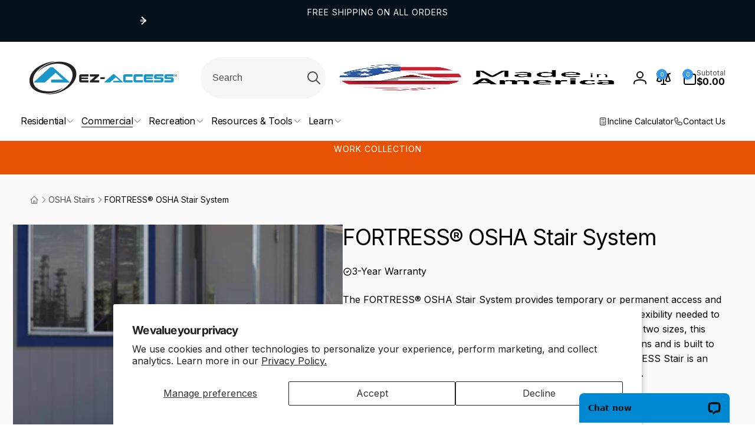

--- FILE ---
content_type: text/html; charset=utf-8
request_url: https://ezaccess.com/collections/osha-stairs/products/fortress-osha-stair-system
body_size: 60297
content:
<!doctype html>
<html class="no-js" lang="en" dir="ltr">
  <head>

<script type="text/javascript">
_linkedin_partner_id = "6649644";
window._linkedin_data_partner_ids = window._linkedin_data_partner_ids || [];
window._linkedin_data_partner_ids.push(_linkedin_partner_id);
</script><script type="text/javascript">
(function(l) {
if (!l){window.lintrk = function(a,b){window.lintrk.q.push([a,b])};
window.lintrk.q=[]}
var s = document.getElementsByTagName("script")[0];
var b = document.createElement("script");
b.type = "text/javascript";b.async = true;
b.src = "https://snap.licdn.com/li.lms-analytics/insight.min.js";
s.parentNode.insertBefore(b, s);})(window.lintrk);
</script>
<noscript>
<img height="1" width="1" style="display:none;" alt="" src="https://px.ads.linkedin.com/collect/?pid=6649644&fmt=gif" />
</noscript>
    
  <!-- Added by AVADA SEO Suite -->
  

  <!-- /Added by AVADA SEO Suite -->
    <meta charset="utf-8">
    <meta http-equiv="X-UA-Compatible" content="IE=edge">
    <meta name="viewport" content="width=device-width,initial-scale=1">
    <meta name="theme-color" content="">
    <link rel="canonical" href="https://ezaccess.com/products/fortress-osha-stair-system">
    <link rel="preconnect" href="https://cdn.shopify.com" crossorigin><link rel="shortcut icon" type="image/png" href="//ezaccess.com/cdn/shop/files/favicon_main.png?crop=center&height=96&v=1711544660&width=96">
      <link rel="apple-touch-icon" type="image/png" href="//ezaccess.com/cdn/shop/files/favicon_main.png?crop=center&height=180&v=1711544660&width=180">
      <link rel="icon" type="image/png" href="//ezaccess.com/cdn/shop/files/favicon_main.png?crop=center&height=32&v=1711544660&width=32">

    
<link rel="preload" as="font" href="//ezaccess.com/cdn/fonts/inter/inter_n4.b2a3f24c19b4de56e8871f609e73ca7f6d2e2bb9.woff2" type="font/woff2" crossorigin><link rel="preload" as="font" href="//ezaccess.com/cdn/fonts/inter/inter_n7.02711e6b374660cfc7915d1afc1c204e633421e4.woff2" type="font/woff2" crossorigin>
<title>
        FORTRESS® OSHA Stair System
</title>

      
        <meta name="description" content="⚡️Buy FORTRESS® OSHA Stair System at the lowest price in United States. Check reviews and buy FORTRESS® OSHA Stair System today.">
      


<meta property="og:site_name" content="EZ-ACCESS">
<meta property="og:url" content="https://ezaccess.com/products/fortress-osha-stair-system">
<meta property="og:title" content="FORTRESS® OSHA Universal Aluminum Stair | Osha Stairs">
<meta property="og:type" content="product">
<meta property="og:description" content="The FORTRESS® OSHA Stair System offers versatile, temporary or permanent access for a variety of applications. Built with durable aluminum, it withstands high-traffic use and all weather conditions. Available in two sizes, this system can be customized for any layout. Additionally, an optional, easy-to-install canopy provides protection from rain, sun, and snow."><meta property="og:image" content="http://ezaccess.com/cdn/shop/files/fortress-osha-stair-system_hover_f26a2f03-c4bf-4919-8064-73e2230d325f.jpeg?v=1715807558">
  <meta property="og:image:secure_url" content="https://ezaccess.com/cdn/shop/files/fortress-osha-stair-system_hover_f26a2f03-c4bf-4919-8064-73e2230d325f.jpeg?v=1715807558">
  <meta property="og:image:width" content="2000">
  <meta property="og:image:height" content="1123"><meta property="og:price:amount" content="1,078.00">
  <meta property="og:price:currency" content="USD"><meta name="twitter:site" content="@ezaccessramp?lang=en"><meta name="twitter:card" content="summary_large_image">
<meta name="twitter:title" content="FORTRESS® OSHA Universal Aluminum Stair | Osha Stairs">
<meta name="twitter:description" content="The FORTRESS® OSHA Stair System offers versatile, temporary or permanent access for a variety of applications. Built with durable aluminum, it withstands high-traffic use and all weather conditions. Available in two sizes, this system can be customized for any layout. Additionally, an optional, easy-to-install canopy provides protection from rain, sun, and snow.">
<script>
      window.shopUrl = 'https://ezaccess.com';
      window.routes = {
        cart_url: '/cart',
        cart_add_url: '/cart/add',
        cart_change_url: '/cart/change',
        cart_update_url: '/cart/update',
        predictive_search_url: '/search/suggest',
        search_url: '/search',
        product_recommendations_url: '/recommendations/products'
      };

      window.photoswipeUrls = {
        lib: '//ezaccess.com/cdn/shop/t/33/assets/photoswipe.umd.min.js?v=26433048617275824511752259155',
        loaded: false
      };

      window.hasQuickAddDrawer = false;
      window.hasQuickViewModal = false;

      window.cartStrings = {
        error: `There was an error while updating your cart. Please try again.`,
        quantityError: `You can only add [quantity] of this item to your cart.`,
        success: `The product has been added to the cart.`
      }

      window.variantStrings = {
        addToCart: `Add to cart`,
        soldOut: `Sold out`,
        unavailable: `Unavailable`,
        unavailable_with_option: `[value] - Unavailable`
      }

      window.accessibilityStrings = {
        imageAvailable: `Image [index] is now available in gallery view`,
        shareSuccess: `Link copied to clipboard`,
        copyToClipboard: `Copy link`,
        pauseSlideshow: `Pause slideshow`,
        playSlideshow: `Play slideshow`,passwordVisibilityShow: `Show password`,
        passwordVisibilityHide: `Hide password`,
        countdownExpiredMsg: `The countdown timer has been expired.`
      };window.recentlyViewedStrings = {
          empty: "There are no recently viewed products."
        };
        window.recentlyViewedLimit = 6;window.currentProduct = {
            id: 10905495372094,
            url: "\/products\/fortress-osha-stair-system",
            image: "\/\/ezaccess.com\/cdn\/shop\/files\/fortress-osha-stair-system_hover_f26a2f03-c4bf-4919-8064-73e2230d325f.jpeg?v=1715807558\u0026width=100"};window.addedCompareStrings = {
          success: "Added to the comparison list."
        };window.moneyFormat = "${{amount}}";
      window.loadedBackgroundColorSwatches =false;
      window.currencyMain = "USD";
      window.appearAnimate = true;
      window.hideUnavailableOptions = true;
    </script><script>window.performance && window.performance.mark && window.performance.mark('shopify.content_for_header.start');</script><meta name="facebook-domain-verification" content="8t8eafcqmxc77nw3ptgqvamd924y54">
<meta name="google-site-verification" content="wpDXCySyo5OOKcKQtWAPVxBwPvwX-Ve46DOkP7koxxI">
<meta id="shopify-digital-wallet" name="shopify-digital-wallet" content="/85776204094/digital_wallets/dialog">
<meta name="shopify-checkout-api-token" content="fa1275b045d352861b357b8f903dfba9">
<link rel="alternate" type="application/json+oembed" href="https://ezaccess.com/products/fortress-osha-stair-system.oembed">
<script async="async" src="/checkouts/internal/preloads.js?locale=en-US"></script>
<link rel="preconnect" href="https://shop.app" crossorigin="anonymous">
<script async="async" src="https://shop.app/checkouts/internal/preloads.js?locale=en-US&shop_id=85776204094" crossorigin="anonymous"></script>
<script id="apple-pay-shop-capabilities" type="application/json">{"shopId":85776204094,"countryCode":"US","currencyCode":"USD","merchantCapabilities":["supports3DS"],"merchantId":"gid:\/\/shopify\/Shop\/85776204094","merchantName":"EZ-ACCESS","requiredBillingContactFields":["postalAddress","email","phone"],"requiredShippingContactFields":["postalAddress","email","phone"],"shippingType":"shipping","supportedNetworks":["visa","masterCard","amex","discover","elo","jcb"],"total":{"type":"pending","label":"EZ-ACCESS","amount":"1.00"},"shopifyPaymentsEnabled":true,"supportsSubscriptions":true}</script>
<script id="shopify-features" type="application/json">{"accessToken":"fa1275b045d352861b357b8f903dfba9","betas":["rich-media-storefront-analytics"],"domain":"ezaccess.com","predictiveSearch":true,"shopId":85776204094,"locale":"en"}</script>
<script>var Shopify = Shopify || {};
Shopify.shop = "3bc506-b7.myshopify.com";
Shopify.locale = "en";
Shopify.currency = {"active":"USD","rate":"1.0"};
Shopify.country = "US";
Shopify.theme = {"name":"Woodstock (Production) - Main","id":179153240434,"schema_name":"Woodstock","schema_version":"2.3.3","theme_store_id":null,"role":"main"};
Shopify.theme.handle = "null";
Shopify.theme.style = {"id":null,"handle":null};
Shopify.cdnHost = "ezaccess.com/cdn";
Shopify.routes = Shopify.routes || {};
Shopify.routes.root = "/";</script>
<script type="module">!function(o){(o.Shopify=o.Shopify||{}).modules=!0}(window);</script>
<script>!function(o){function n(){var o=[];function n(){o.push(Array.prototype.slice.apply(arguments))}return n.q=o,n}var t=o.Shopify=o.Shopify||{};t.loadFeatures=n(),t.autoloadFeatures=n()}(window);</script>
<script>
  window.ShopifyPay = window.ShopifyPay || {};
  window.ShopifyPay.apiHost = "shop.app\/pay";
  window.ShopifyPay.redirectState = null;
</script>
<script id="shop-js-analytics" type="application/json">{"pageType":"product"}</script>
<script defer="defer" async type="module" src="//ezaccess.com/cdn/shopifycloud/shop-js/modules/v2/client.init-shop-cart-sync_BdyHc3Nr.en.esm.js"></script>
<script defer="defer" async type="module" src="//ezaccess.com/cdn/shopifycloud/shop-js/modules/v2/chunk.common_Daul8nwZ.esm.js"></script>
<script type="module">
  await import("//ezaccess.com/cdn/shopifycloud/shop-js/modules/v2/client.init-shop-cart-sync_BdyHc3Nr.en.esm.js");
await import("//ezaccess.com/cdn/shopifycloud/shop-js/modules/v2/chunk.common_Daul8nwZ.esm.js");

  window.Shopify.SignInWithShop?.initShopCartSync?.({"fedCMEnabled":true,"windoidEnabled":true});

</script>
<script defer="defer" async type="module" src="//ezaccess.com/cdn/shopifycloud/shop-js/modules/v2/client.payment-terms_MV4M3zvL.en.esm.js"></script>
<script defer="defer" async type="module" src="//ezaccess.com/cdn/shopifycloud/shop-js/modules/v2/chunk.common_Daul8nwZ.esm.js"></script>
<script defer="defer" async type="module" src="//ezaccess.com/cdn/shopifycloud/shop-js/modules/v2/chunk.modal_CQq8HTM6.esm.js"></script>
<script type="module">
  await import("//ezaccess.com/cdn/shopifycloud/shop-js/modules/v2/client.payment-terms_MV4M3zvL.en.esm.js");
await import("//ezaccess.com/cdn/shopifycloud/shop-js/modules/v2/chunk.common_Daul8nwZ.esm.js");
await import("//ezaccess.com/cdn/shopifycloud/shop-js/modules/v2/chunk.modal_CQq8HTM6.esm.js");

  
</script>
<script>
  window.Shopify = window.Shopify || {};
  if (!window.Shopify.featureAssets) window.Shopify.featureAssets = {};
  window.Shopify.featureAssets['shop-js'] = {"shop-cart-sync":["modules/v2/client.shop-cart-sync_QYOiDySF.en.esm.js","modules/v2/chunk.common_Daul8nwZ.esm.js"],"init-fed-cm":["modules/v2/client.init-fed-cm_DchLp9rc.en.esm.js","modules/v2/chunk.common_Daul8nwZ.esm.js"],"shop-button":["modules/v2/client.shop-button_OV7bAJc5.en.esm.js","modules/v2/chunk.common_Daul8nwZ.esm.js"],"init-windoid":["modules/v2/client.init-windoid_DwxFKQ8e.en.esm.js","modules/v2/chunk.common_Daul8nwZ.esm.js"],"shop-cash-offers":["modules/v2/client.shop-cash-offers_DWtL6Bq3.en.esm.js","modules/v2/chunk.common_Daul8nwZ.esm.js","modules/v2/chunk.modal_CQq8HTM6.esm.js"],"shop-toast-manager":["modules/v2/client.shop-toast-manager_CX9r1SjA.en.esm.js","modules/v2/chunk.common_Daul8nwZ.esm.js"],"init-shop-email-lookup-coordinator":["modules/v2/client.init-shop-email-lookup-coordinator_UhKnw74l.en.esm.js","modules/v2/chunk.common_Daul8nwZ.esm.js"],"pay-button":["modules/v2/client.pay-button_DzxNnLDY.en.esm.js","modules/v2/chunk.common_Daul8nwZ.esm.js"],"avatar":["modules/v2/client.avatar_BTnouDA3.en.esm.js"],"init-shop-cart-sync":["modules/v2/client.init-shop-cart-sync_BdyHc3Nr.en.esm.js","modules/v2/chunk.common_Daul8nwZ.esm.js"],"shop-login-button":["modules/v2/client.shop-login-button_D8B466_1.en.esm.js","modules/v2/chunk.common_Daul8nwZ.esm.js","modules/v2/chunk.modal_CQq8HTM6.esm.js"],"init-customer-accounts-sign-up":["modules/v2/client.init-customer-accounts-sign-up_C8fpPm4i.en.esm.js","modules/v2/client.shop-login-button_D8B466_1.en.esm.js","modules/v2/chunk.common_Daul8nwZ.esm.js","modules/v2/chunk.modal_CQq8HTM6.esm.js"],"init-shop-for-new-customer-accounts":["modules/v2/client.init-shop-for-new-customer-accounts_CVTO0Ztu.en.esm.js","modules/v2/client.shop-login-button_D8B466_1.en.esm.js","modules/v2/chunk.common_Daul8nwZ.esm.js","modules/v2/chunk.modal_CQq8HTM6.esm.js"],"init-customer-accounts":["modules/v2/client.init-customer-accounts_dRgKMfrE.en.esm.js","modules/v2/client.shop-login-button_D8B466_1.en.esm.js","modules/v2/chunk.common_Daul8nwZ.esm.js","modules/v2/chunk.modal_CQq8HTM6.esm.js"],"shop-follow-button":["modules/v2/client.shop-follow-button_CkZpjEct.en.esm.js","modules/v2/chunk.common_Daul8nwZ.esm.js","modules/v2/chunk.modal_CQq8HTM6.esm.js"],"lead-capture":["modules/v2/client.lead-capture_BntHBhfp.en.esm.js","modules/v2/chunk.common_Daul8nwZ.esm.js","modules/v2/chunk.modal_CQq8HTM6.esm.js"],"checkout-modal":["modules/v2/client.checkout-modal_CfxcYbTm.en.esm.js","modules/v2/chunk.common_Daul8nwZ.esm.js","modules/v2/chunk.modal_CQq8HTM6.esm.js"],"shop-login":["modules/v2/client.shop-login_Da4GZ2H6.en.esm.js","modules/v2/chunk.common_Daul8nwZ.esm.js","modules/v2/chunk.modal_CQq8HTM6.esm.js"],"payment-terms":["modules/v2/client.payment-terms_MV4M3zvL.en.esm.js","modules/v2/chunk.common_Daul8nwZ.esm.js","modules/v2/chunk.modal_CQq8HTM6.esm.js"]};
</script>
<script>(function() {
  var isLoaded = false;
  function asyncLoad() {
    if (isLoaded) return;
    isLoaded = true;
    var urls = ["\/\/cdn.shopify.com\/proxy\/f505aceea6ab0e9872ff3868cf04c1cee88c7538eff1e621ce06df5c59b93bbc\/shopify.livechatinc.com\/api\/v2\/script\/96d83e21-e44e-4510-87a9-d322cc82372d\/widget.js?shop=3bc506-b7.myshopify.com\u0026sp-cache-control=cHVibGljLCBtYXgtYWdlPTkwMA"];
    for (var i = 0; i < urls.length; i++) {
      var s = document.createElement('script');
      s.type = 'text/javascript';
      s.async = true;
      s.src = urls[i];
      var x = document.getElementsByTagName('script')[0];
      x.parentNode.insertBefore(s, x);
    }
  };
  if(window.attachEvent) {
    window.attachEvent('onload', asyncLoad);
  } else {
    window.addEventListener('load', asyncLoad, false);
  }
})();</script>
<script id="__st">var __st={"a":85776204094,"offset":-21600,"reqid":"c24c458f-6dec-4ab7-bf3f-8ce313229a96-1768989155","pageurl":"ezaccess.com\/collections\/osha-stairs\/products\/fortress-osha-stair-system","u":"6c7f74cf687f","p":"product","rtyp":"product","rid":10905495372094};</script>
<script>window.ShopifyPaypalV4VisibilityTracking = true;</script>
<script id="captcha-bootstrap">!function(){'use strict';const t='contact',e='account',n='new_comment',o=[[t,t],['blogs',n],['comments',n],[t,'customer']],c=[[e,'customer_login'],[e,'guest_login'],[e,'recover_customer_password'],[e,'create_customer']],r=t=>t.map((([t,e])=>`form[action*='/${t}']:not([data-nocaptcha='true']) input[name='form_type'][value='${e}']`)).join(','),a=t=>()=>t?[...document.querySelectorAll(t)].map((t=>t.form)):[];function s(){const t=[...o],e=r(t);return a(e)}const i='password',u='form_key',d=['recaptcha-v3-token','g-recaptcha-response','h-captcha-response',i],f=()=>{try{return window.sessionStorage}catch{return}},m='__shopify_v',_=t=>t.elements[u];function p(t,e,n=!1){try{const o=window.sessionStorage,c=JSON.parse(o.getItem(e)),{data:r}=function(t){const{data:e,action:n}=t;return t[m]||n?{data:e,action:n}:{data:t,action:n}}(c);for(const[e,n]of Object.entries(r))t.elements[e]&&(t.elements[e].value=n);n&&o.removeItem(e)}catch(o){console.error('form repopulation failed',{error:o})}}const l='form_type',E='cptcha';function T(t){t.dataset[E]=!0}const w=window,h=w.document,L='Shopify',v='ce_forms',y='captcha';let A=!1;((t,e)=>{const n=(g='f06e6c50-85a8-45c8-87d0-21a2b65856fe',I='https://cdn.shopify.com/shopifycloud/storefront-forms-hcaptcha/ce_storefront_forms_captcha_hcaptcha.v1.5.2.iife.js',D={infoText:'Protected by hCaptcha',privacyText:'Privacy',termsText:'Terms'},(t,e,n)=>{const o=w[L][v],c=o.bindForm;if(c)return c(t,g,e,D).then(n);var r;o.q.push([[t,g,e,D],n]),r=I,A||(h.body.append(Object.assign(h.createElement('script'),{id:'captcha-provider',async:!0,src:r})),A=!0)});var g,I,D;w[L]=w[L]||{},w[L][v]=w[L][v]||{},w[L][v].q=[],w[L][y]=w[L][y]||{},w[L][y].protect=function(t,e){n(t,void 0,e),T(t)},Object.freeze(w[L][y]),function(t,e,n,w,h,L){const[v,y,A,g]=function(t,e,n){const i=e?o:[],u=t?c:[],d=[...i,...u],f=r(d),m=r(i),_=r(d.filter((([t,e])=>n.includes(e))));return[a(f),a(m),a(_),s()]}(w,h,L),I=t=>{const e=t.target;return e instanceof HTMLFormElement?e:e&&e.form},D=t=>v().includes(t);t.addEventListener('submit',(t=>{const e=I(t);if(!e)return;const n=D(e)&&!e.dataset.hcaptchaBound&&!e.dataset.recaptchaBound,o=_(e),c=g().includes(e)&&(!o||!o.value);(n||c)&&t.preventDefault(),c&&!n&&(function(t){try{if(!f())return;!function(t){const e=f();if(!e)return;const n=_(t);if(!n)return;const o=n.value;o&&e.removeItem(o)}(t);const e=Array.from(Array(32),(()=>Math.random().toString(36)[2])).join('');!function(t,e){_(t)||t.append(Object.assign(document.createElement('input'),{type:'hidden',name:u})),t.elements[u].value=e}(t,e),function(t,e){const n=f();if(!n)return;const o=[...t.querySelectorAll(`input[type='${i}']`)].map((({name:t})=>t)),c=[...d,...o],r={};for(const[a,s]of new FormData(t).entries())c.includes(a)||(r[a]=s);n.setItem(e,JSON.stringify({[m]:1,action:t.action,data:r}))}(t,e)}catch(e){console.error('failed to persist form',e)}}(e),e.submit())}));const S=(t,e)=>{t&&!t.dataset[E]&&(n(t,e.some((e=>e===t))),T(t))};for(const o of['focusin','change'])t.addEventListener(o,(t=>{const e=I(t);D(e)&&S(e,y())}));const B=e.get('form_key'),M=e.get(l),P=B&&M;t.addEventListener('DOMContentLoaded',(()=>{const t=y();if(P)for(const e of t)e.elements[l].value===M&&p(e,B);[...new Set([...A(),...v().filter((t=>'true'===t.dataset.shopifyCaptcha))])].forEach((e=>S(e,t)))}))}(h,new URLSearchParams(w.location.search),n,t,e,['guest_login'])})(!0,!0)}();</script>
<script integrity="sha256-4kQ18oKyAcykRKYeNunJcIwy7WH5gtpwJnB7kiuLZ1E=" data-source-attribution="shopify.loadfeatures" defer="defer" src="//ezaccess.com/cdn/shopifycloud/storefront/assets/storefront/load_feature-a0a9edcb.js" crossorigin="anonymous"></script>
<script crossorigin="anonymous" defer="defer" src="//ezaccess.com/cdn/shopifycloud/storefront/assets/shopify_pay/storefront-65b4c6d7.js?v=20250812"></script>
<script data-source-attribution="shopify.dynamic_checkout.dynamic.init">var Shopify=Shopify||{};Shopify.PaymentButton=Shopify.PaymentButton||{isStorefrontPortableWallets:!0,init:function(){window.Shopify.PaymentButton.init=function(){};var t=document.createElement("script");t.src="https://ezaccess.com/cdn/shopifycloud/portable-wallets/latest/portable-wallets.en.js",t.type="module",document.head.appendChild(t)}};
</script>
<script data-source-attribution="shopify.dynamic_checkout.buyer_consent">
  function portableWalletsHideBuyerConsent(e){var t=document.getElementById("shopify-buyer-consent"),n=document.getElementById("shopify-subscription-policy-button");t&&n&&(t.classList.add("hidden"),t.setAttribute("aria-hidden","true"),n.removeEventListener("click",e))}function portableWalletsShowBuyerConsent(e){var t=document.getElementById("shopify-buyer-consent"),n=document.getElementById("shopify-subscription-policy-button");t&&n&&(t.classList.remove("hidden"),t.removeAttribute("aria-hidden"),n.addEventListener("click",e))}window.Shopify?.PaymentButton&&(window.Shopify.PaymentButton.hideBuyerConsent=portableWalletsHideBuyerConsent,window.Shopify.PaymentButton.showBuyerConsent=portableWalletsShowBuyerConsent);
</script>
<script>
  function portableWalletsCleanup(e){e&&e.src&&console.error("Failed to load portable wallets script "+e.src);var t=document.querySelectorAll("shopify-accelerated-checkout .shopify-payment-button__skeleton, shopify-accelerated-checkout-cart .wallet-cart-button__skeleton"),e=document.getElementById("shopify-buyer-consent");for(let e=0;e<t.length;e++)t[e].remove();e&&e.remove()}function portableWalletsNotLoadedAsModule(e){e instanceof ErrorEvent&&"string"==typeof e.message&&e.message.includes("import.meta")&&"string"==typeof e.filename&&e.filename.includes("portable-wallets")&&(window.removeEventListener("error",portableWalletsNotLoadedAsModule),window.Shopify.PaymentButton.failedToLoad=e,"loading"===document.readyState?document.addEventListener("DOMContentLoaded",window.Shopify.PaymentButton.init):window.Shopify.PaymentButton.init())}window.addEventListener("error",portableWalletsNotLoadedAsModule);
</script>

<script type="module" src="https://ezaccess.com/cdn/shopifycloud/portable-wallets/latest/portable-wallets.en.js" onError="portableWalletsCleanup(this)" crossorigin="anonymous"></script>
<script nomodule>
  document.addEventListener("DOMContentLoaded", portableWalletsCleanup);
</script>

<script id='scb4127' type='text/javascript' async='' src='https://ezaccess.com/cdn/shopifycloud/privacy-banner/storefront-banner.js'></script><link id="shopify-accelerated-checkout-styles" rel="stylesheet" media="screen" href="https://ezaccess.com/cdn/shopifycloud/portable-wallets/latest/accelerated-checkout-backwards-compat.css" crossorigin="anonymous">
<style id="shopify-accelerated-checkout-cart">
        #shopify-buyer-consent {
  margin-top: 1em;
  display: inline-block;
  width: 100%;
}

#shopify-buyer-consent.hidden {
  display: none;
}

#shopify-subscription-policy-button {
  background: none;
  border: none;
  padding: 0;
  text-decoration: underline;
  font-size: inherit;
  cursor: pointer;
}

#shopify-subscription-policy-button::before {
  box-shadow: none;
}

      </style>

<script>window.performance && window.performance.mark && window.performance.mark('shopify.content_for_header.end');</script>

    <script src="//ezaccess.com/cdn/shop/t/33/assets/critical-global.js?v=38084634837286073051756921814" defer="defer"></script>
    <script src="//ezaccess.com/cdn/shop/t/33/assets/motion.min.js?v=71979496349861598611756921813" defer="defer"></script><style>@font-face {
  font-family: Inter;
  font-weight: 400;
  font-style: normal;
  font-display: swap;
  src: url("//ezaccess.com/cdn/fonts/inter/inter_n4.b2a3f24c19b4de56e8871f609e73ca7f6d2e2bb9.woff2") format("woff2"),
       url("//ezaccess.com/cdn/fonts/inter/inter_n4.af8052d517e0c9ffac7b814872cecc27ae1fa132.woff") format("woff");
}
@font-face {
  font-family: Inter;
  font-weight: 700;
  font-style: normal;
  font-display: swap;
  src: url("//ezaccess.com/cdn/fonts/inter/inter_n7.02711e6b374660cfc7915d1afc1c204e633421e4.woff2") format("woff2"),
       url("//ezaccess.com/cdn/fonts/inter/inter_n7.6dab87426f6b8813070abd79972ceaf2f8d3b012.woff") format("woff");
}
@font-face {
  font-family: Inter;
  font-weight: 400;
  font-style: italic;
  font-display: swap;
  src: url("//ezaccess.com/cdn/fonts/inter/inter_i4.feae1981dda792ab80d117249d9c7e0f1017e5b3.woff2") format("woff2"),
       url("//ezaccess.com/cdn/fonts/inter/inter_i4.62773b7113d5e5f02c71486623cf828884c85c6e.woff") format("woff");
}
@font-face {
  font-family: Inter;
  font-weight: 700;
  font-style: italic;
  font-display: swap;
  src: url("//ezaccess.com/cdn/fonts/inter/inter_i7.b377bcd4cc0f160622a22d638ae7e2cd9b86ea4c.woff2") format("woff2"),
       url("//ezaccess.com/cdn/fonts/inter/inter_i7.7c69a6a34e3bb44fcf6f975857e13b9a9b25beb4.woff") format("woff");
}

:root,.color-background-1 {
			--color-foreground: 0, 0, 0;
			--color-background: 255, 255, 255;
			--gradient-background: #ffffff;
			--color-button-text: 255, 255, 255;
			--color-button: 56, 152, 236;
			--color-sale-off-price: 239, 68, 68;
			--color-compare-at-price: 148, 163, 184;
			--color-review-stars: 251, 191, 36;
			--color-background-input: 250, 250, 250;--color-text-message-success: 22, 101, 52;
			--color-background-message-success: 239, 253, 244;
			--color-text-message-warning: 160, 98, 7;
			--color-background-message-warning: 254, 252, 232;
			--color-text-message-error: 152, 28, 27;
			--color-background-message-error: 254, 242, 242;	
		}
.color-background-2 {
			--color-foreground: 0, 0, 0;
			--color-background: 250, 250, 250;
			--gradient-background: #fafafa;
			--color-button-text: 255, 255, 255;
			--color-button: 56, 152, 236;
			--color-sale-off-price: 239, 68, 68;
			--color-compare-at-price: 148, 163, 184;
			--color-review-stars: 251, 191, 36;
			--color-background-input: 255, 255, 255;--color-text-message-success: 22, 101, 52;
			--color-background-message-success: 239, 253, 244;
			--color-text-message-warning: 160, 98, 7;
			--color-background-message-warning: 254, 252, 232;
			--color-text-message-error: 152, 28, 27;
			--color-background-message-error: 254, 242, 242;	
		}
.color-inverse {
			--color-foreground: 250, 250, 250;
			--color-background: 4, 17, 26;
			--gradient-background: #04111a;
			--color-button-text: 255, 255, 255;
			--color-button: 44, 145, 244;
			--color-sale-off-price: 239, 68, 68;
			--color-compare-at-price: 115, 115, 115;
			--color-review-stars: 4, 69, 202;
			--color-background-input: 45, 157, 221;--color-text-message-success: 22, 101, 52;
			--color-background-message-success: 239, 253, 244;
			--color-text-message-warning: 160, 98, 7;
			--color-background-message-warning: 254, 252, 232;
			--color-text-message-error: 152, 28, 27;
			--color-background-message-error: 254, 242, 242;	
		}
.color-scheme-2d8804cf-7fc8-43ce-a5cb-a532496fd6bc {
			--color-foreground: 1, 155, 199;
			--color-background: 33, 44, 77;
			--gradient-background: #212c4d;
			--color-button-text: 255, 255, 255;
			--color-button: 56, 152, 236;
			--color-sale-off-price: 239, 68, 68;
			--color-compare-at-price: 148, 163, 184;
			--color-review-stars: 251, 191, 36;
			--color-background-input: 250, 250, 250;--color-text-message-success: 33, 44, 77;
			--color-background-message-success: 239, 253, 244;
			--color-text-message-warning: 160, 98, 7;
			--color-background-message-warning: 254, 252, 232;
			--color-text-message-error: 152, 28, 27;
			--color-background-message-error: 254, 242, 242;	
		}
.color-scheme-157bae37-2b8e-4cf7-ac1f-bd0c01ecb6e7 {
			--color-foreground: 255, 255, 255;
			--color-background: 56, 152, 236;
			--gradient-background: #3898ec;
			--color-button-text: 56, 152, 236;
			--color-button: 255, 255, 255;
			--color-sale-off-price: 239, 68, 68;
			--color-compare-at-price: 148, 163, 184;
			--color-review-stars: 251, 191, 36;
			--color-background-input: 250, 250, 250;--color-text-message-success: 22, 101, 52;
			--color-background-message-success: 239, 253, 244;
			--color-text-message-warning: 160, 98, 7;
			--color-background-message-warning: 254, 252, 232;
			--color-text-message-error: 152, 28, 27;
			--color-background-message-error: 254, 242, 242;	
		}
.color-scheme-8903db01-0fd7-45a7-8a00-4633740e05cf {
			--color-foreground: 255, 255, 255;
			--color-background: 24, 108, 59;
			--gradient-background: #186c3b;
			--color-button-text: 255, 255, 255;
			--color-button: 255, 255, 255;
			--color-sale-off-price: 239, 68, 68;
			--color-compare-at-price: 148, 163, 184;
			--color-review-stars: 251, 191, 36;
			--color-background-input: 250, 250, 250;--color-text-message-success: 22, 101, 52;
			--color-background-message-success: 239, 253, 244;
			--color-text-message-warning: 160, 98, 7;
			--color-background-message-warning: 254, 252, 232;
			--color-text-message-error: 152, 28, 27;
			--color-background-message-error: 254, 242, 242;	
		}
.color-scheme-f1c865b2-2082-4fd9-8197-6cdc199a5157 {
			--color-foreground: 255, 255, 255;
			--color-background: 231, 82, 4;
			--gradient-background: #e75204;
			--color-button-text: 255, 255, 255;
			--color-button: 255, 255, 255;
			--color-sale-off-price: 239, 68, 68;
			--color-compare-at-price: 148, 163, 184;
			--color-review-stars: 251, 191, 36;
			--color-background-input: 250, 250, 250;--color-text-message-success: 22, 101, 52;
			--color-background-message-success: 239, 253, 244;
			--color-text-message-warning: 160, 98, 7;
			--color-background-message-warning: 254, 252, 232;
			--color-text-message-error: 152, 28, 27;
			--color-background-message-error: 254, 242, 242;	
		}
.color-scheme-666de7ec-26b5-4062-8e75-3978f2b49830 {
			--color-foreground: 255, 255, 255;
			--color-background: 9, 33, 51;
			--gradient-background: #092133;
			--color-button-text: 255, 255, 255;
			--color-button: 56, 152, 236;
			--color-sale-off-price: 255, 255, 255;
			--color-compare-at-price: 255, 255, 255;
			--color-review-stars: 251, 191, 36;
			--color-background-input: 250, 250, 250;--color-text-message-success: 22, 101, 52;
			--color-background-message-success: 239, 253, 244;
			--color-text-message-warning: 160, 98, 7;
			--color-background-message-warning: 254, 252, 232;
			--color-text-message-error: 152, 28, 27;
			--color-background-message-error: 254, 242, 242;	
		}
.color-scheme-c528e4c0-f6bd-40f4-82b8-e229bea1ad7a {
			--color-foreground: 0, 0, 0;
			--color-background: 9, 33, 51;
			--gradient-background: #092133;
			--color-button-text: 255, 255, 255;
			--color-button: 56, 152, 236;
			--color-sale-off-price: 0, 0, 0;
			--color-compare-at-price: 148, 163, 184;
			--color-review-stars: 251, 191, 36;
			--color-background-input: 250, 250, 250;--color-text-message-success: 22, 101, 52;
			--color-background-message-success: 239, 253, 244;
			--color-text-message-warning: 160, 98, 7;
			--color-background-message-warning: 254, 252, 232;
			--color-text-message-error: 152, 28, 27;
			--color-background-message-error: 254, 242, 242;	
		}:root {
		--font-body-family: Inter, sans-serif;
		--font-body-style: normal;
		--font-body-weight: 400;
		--font-body-weight-bold: 700;
		--font-body-weight-medium:400;
		--font-body-weight-large:400;

		--font-heading-family: Inter, sans-serif;
		--font-heading-style: normal;
		--font-heading-weight: 400;
		--font-heading-weight-bold: 400;
		--font-heading-weight-rte-bold: 700;
		--font-heading-weight-semi-bold:400;
		--font-heading-weight-medium:400;

		--font-body-scale: 1.0;
		--font-heading-scale: 1.0;

		--color-global-shadow: 0, 0, 0;

		--card-heading-product-weight: var(--font-heading-weight-semi-bold);--font-button-family: var(--font-heading-family);
			--font-button-style: var(--font-heading-style);
			--font-button-weight: var(--font-heading-weight);
			--font-button-weight-medium: var(--font-heading-weight-medium);
			--font-button-scale: var(--font-heading-scale);
			--font-button-weight-bold: var(--font-heading-weight-semi-bold);--page-width: 150rem;
		--page-width-margin: 0rem;

		--transform-direction: -1;
		--left-holder: left;
		--right-holder: right;
		--center-holder: center;

		--product-card-text-alignment: var(--left-holder);
		--product-card-border-opacity: 0;
		--product-card-padding: 0;
		--product-card-shadow-position: -2rem;
		--product-card-shadow-opacity: 0.5;
		--product-card-border-radius: 0px;--product-card-border-radius-image: 0px;--product-card-shadow-distance: 8rem;
		
		--collection-card-text-alignment: var(--center-holder);
		--collection-card-border-radius: 1.6rem;
		
		--color-sale-badge-foreground: 56, 152, 236;
		--color-sale-badge-background: 254, 242, 242;
		--color-sold-out-badge-foreground: 56, 152, 236;
		--color-sold-out-badge-background: 255, 255, 255;
		--color-custom-badge-1-foreground: 22, 163, 74;
		--color-custom-badge-1-background: 240, 253, 244;
		--color-custom-badge-2-foreground: 255, 255, 255;
		--color-custom-badge-2-background: 6, 5, 227;
		--color-custom-badge-3-foreground: 255, 255, 255;
		--color-custom-badge-3-background: 0, 0, 0;
		--color-custom-badge-4-foreground: 255, 255, 255;
		--color-custom-badge-4-background: 24, 206, 8;
		--color-custom-badge-5-foreground: 0, 0, 0;
		--color-custom-badge-5-background: 138, 255, 248;
		--color-blog-card-badge-foreground: 0, 0, 0;
		--color-blog-card-badge-background: 255, 255, 255;

		--spacing-sections-desktop: 0px;
		--spacing-sections-mobile: 0px;

		--grid-desktop-vertical-spacing: 28px;
		--grid-desktop-horizontal-spacing: 28px;
		--grid-mobile-vertical-spacing: 14px;
		--grid-mobile-horizontal-spacing: 14px;

		--variants-pills-color-radius:50%;
		--card-product-color-radius:50%;/* Deprecated variables - will be removed in the next version */
		--font-body-weight-500: var(--font-body-weight-medium);
	}

	:root, .color-background-1, .color-background-2, .color-inverse, .color-scheme-2d8804cf-7fc8-43ce-a5cb-a532496fd6bc, .color-scheme-157bae37-2b8e-4cf7-ac1f-bd0c01ecb6e7, .color-scheme-8903db01-0fd7-45a7-8a00-4633740e05cf, .color-scheme-f1c865b2-2082-4fd9-8197-6cdc199a5157, .color-scheme-666de7ec-26b5-4062-8e75-3978f2b49830, .color-scheme-c528e4c0-f6bd-40f4-82b8-e229bea1ad7a {
		--color-button-outline: var(--color-button-text);
		--color-button-text-outline: var(--color-button);
		--color-link: var(--color-foreground);
		--color-line: rgb(var(--color-foreground), .3);
		--color-card-hover: var(--color-foreground);
		--color-accent-text: var(--color-highlight);
		--color-price-foreground: var(--color-foreground);
		--color-review-stars-foreground: var(--color-review-stars);
		--color-highlight: var(--color-button);
	}

	body, .color-background-1, .color-background-2, .color-inverse, .color-scheme-2d8804cf-7fc8-43ce-a5cb-a532496fd6bc, .color-scheme-157bae37-2b8e-4cf7-ac1f-bd0c01ecb6e7, .color-scheme-8903db01-0fd7-45a7-8a00-4633740e05cf, .color-scheme-f1c865b2-2082-4fd9-8197-6cdc199a5157, .color-scheme-666de7ec-26b5-4062-8e75-3978f2b49830, .color-scheme-c528e4c0-f6bd-40f4-82b8-e229bea1ad7a {
		color: rgb(var(--color-foreground));
		background-color: rgb(var(--color-background));
	}*,
		*::before,
		*::after {
			box-sizing: inherit;
		}

		html {
			box-sizing: border-box;
			font-size: calc(var(--font-body-scale) * 62.5%);
			height: 100%;
		}

		body {
			display: grid;
			grid-template-rows: auto auto 1fr auto;
			grid-template-columns: 100%;
			min-height: 100%;
			margin: 0;
			font-size: 1.6rem;
			line-height: calc(1 + 0.6 / var(--font-body-scale));
			font-family: var(--font-body-family);
			font-style: var(--font-body-style);
			font-weight: var(--font-body-weight);
		}appear-animate-single:not(.appear) {
			transform: scale(1.5);
			opacity: 0;
		}
		.js .appear-animate-item-in-list:not(.done) {
			transform: translateY(3rem);
			opacity: 0;
		}
		@media(min-width: 750px) {
			use-animate img {
				opacity: 0;
				transform: scale(1.1);
			}
		}.card__heading--collection a:before {
				content: "";
			}@media(hover: hover) and (min-width: 990px) {
			.card__quick-buttons {
				position: absolute;
				top: calc(100% + 1rem);
				inset-inline: var(--product-card-padding);
				opacity: 0;
				visibility: hidden;
				transition: opacity 300ms ease, top 300ms ease;
			}

			.card-wrapper--product:hover .card__quick-buttons {
				opacity: 1;
				top: calc(100% - 2rem - var(--product-card-shadow-position));
				visibility: visible;
			}
		}</style><link href="//ezaccess.com/cdn/shop/t/33/assets/critical-base.css?v=11390545058966649921757947745" rel="stylesheet" type="text/css" media="all" />
    <link rel="stylesheet" href="//ezaccess.com/cdn/shop/t/33/assets/component-card.css?v=62806160380903682371756921812" media="print" onload="this.media='all'"><script>
      document.documentElement.className = document.documentElement.className.replace('no-js', 'js');
      if (Shopify.designMode) {
        document.documentElement.classList.add('shopify-design-mode');
      }
    </script>
    <script type="text/javascript">
      (function(c,l,a,r,i,t,y){
          c[a]=c[a]||function(){(c[a].q=c[a].q||[]).push(arguments)};
          t=l.createElement(r);t.async=1;t.src="https://www.clarity.ms/tag/"+i;
          y=l.getElementsByTagName(r)[0];y.parentNode.insertBefore(t,y);
      })(window, document, "clarity", "script", "lqkxl56czl");
    </script>
    <!-- Google Tag Manager -->
    <script>
      (function(w,d,s,l,i){w[l]=w[l]||[];w[l].push({'gtm.start':
      new Date().getTime(),event:'gtm.js'});var f=d.getElementsByTagName(s)[0],
      j=d.createElement(s),dl=l!='dataLayer'?'&l='+l:'';j.async=true;j.src=
      'https://www.googletagmanager.com/gtm.js?id='+i+dl;f.parentNode.insertBefore(j,f);
      })(window,document,'script','dataLayer','GTM-TFZKL7R');
    </script>
    <!-- End Google Tag Manager -->

    <script src="https://analytics.ahrefs.com/analytics.js" data-key="s1gg647kwpJWjNpRjLCVkw" async></script>

  <!-- BEGIN app block: shopify://apps/triplewhale/blocks/triple_pixel_snippet/483d496b-3f1a-4609-aea7-8eee3b6b7a2a --><link rel='preconnect dns-prefetch' href='https://api.config-security.com/' crossorigin />
<link rel='preconnect dns-prefetch' href='https://conf.config-security.com/' crossorigin />
<script>
/* >> TriplePixel :: start*/
window.TriplePixelData={TripleName:"3bc506-b7.myshopify.com",ver:"2.16",plat:"SHOPIFY",isHeadless:false,src:'SHOPIFY_EXT',product:{id:"10905495372094",name:`FORTRESS® OSHA Stair System`,price:"1,078.00",variant:"49066918412606"},search:"",collection:"470927245630",cart:"page",template:"product",curr:"USD" || "USD"},function(W,H,A,L,E,_,B,N){function O(U,T,P,H,R){void 0===R&&(R=!1),H=new XMLHttpRequest,P?(H.open("POST",U,!0),H.setRequestHeader("Content-Type","text/plain")):H.open("GET",U,!0),H.send(JSON.stringify(P||{})),H.onreadystatechange=function(){4===H.readyState&&200===H.status?(R=H.responseText,U.includes("/first")?eval(R):P||(N[B]=R)):(299<H.status||H.status<200)&&T&&!R&&(R=!0,O(U,T-1,P))}}if(N=window,!N[H+"sn"]){N[H+"sn"]=1,L=function(){return Date.now().toString(36)+"_"+Math.random().toString(36)};try{A.setItem(H,1+(0|A.getItem(H)||0)),(E=JSON.parse(A.getItem(H+"U")||"[]")).push({u:location.href,r:document.referrer,t:Date.now(),id:L()}),A.setItem(H+"U",JSON.stringify(E))}catch(e){}var i,m,p;A.getItem('"!nC`')||(_=A,A=N,A[H]||(E=A[H]=function(t,e,i){return void 0===i&&(i=[]),"State"==t?E.s:(W=L(),(E._q=E._q||[]).push([W,t,e].concat(i)),W)},E.s="Installed",E._q=[],E.ch=W,B="configSecurityConfModel",N[B]=1,O("https://conf.config-security.com/model",5),i=L(),m=A[atob("c2NyZWVu")],_.setItem("di_pmt_wt",i),p={id:i,action:"profile",avatar:_.getItem("auth-security_rand_salt_"),time:m[atob("d2lkdGg=")]+":"+m[atob("aGVpZ2h0")],host:A.TriplePixelData.TripleName,plat:A.TriplePixelData.plat,url:window.location.href.slice(0,500),ref:document.referrer,ver:A.TriplePixelData.ver},O("https://api.config-security.com/event",5,p),O("https://api.config-security.com/first?host=".concat(p.host,"&plat=").concat(p.plat),5)))}}("","TriplePixel",localStorage);
/* << TriplePixel :: end*/
</script>



<!-- END app block --><!-- BEGIN app block: shopify://apps/uppromote-affiliate/blocks/core-script/64c32457-930d-4cb9-9641-e24c0d9cf1f4 --><!-- BEGIN app snippet: core-metafields-setting --><!--suppress ES6ConvertVarToLetConst -->
<script type="application/json" id="core-uppromote-settings">{"active_reg_from":false,"app_env":{"env":"production"},"message_bar_setting":{"referral_enable":0,"referral_content":"You're shopping with {affiliate_name}!","referral_font":"Poppins","referral_font_size":14,"referral_text_color":"#ffffff","referral_background_color":"#338FB1","not_referral_enable":0,"not_referral_content":"Enjoy your time.","not_referral_font":"Poppins","not_referral_font_size":14,"not_referral_text_color":"#ffffff","not_referral_background_color":"#338FB1"}}</script>
<script type="application/json" id="core-uppromote-cart">{"note":null,"attributes":{},"original_total_price":0,"total_price":0,"total_discount":0,"total_weight":0.0,"item_count":0,"items":[],"requires_shipping":false,"currency":"USD","items_subtotal_price":0,"cart_level_discount_applications":[],"checkout_charge_amount":0}</script>
<script id="core-uppromote-quick-store-tracking-vars">
    function getDocumentContext(){const{href:a,hash:b,host:c,hostname:d,origin:e,pathname:f,port:g,protocol:h,search:i}=window.location,j=document.referrer,k=document.characterSet,l=document.title;return{location:{href:a,hash:b,host:c,hostname:d,origin:e,pathname:f,port:g,protocol:h,search:i},referrer:j||document.location.href,characterSet:k,title:l}}function getNavigatorContext(){const{language:a,cookieEnabled:b,languages:c,userAgent:d}=navigator;return{language:a,cookieEnabled:b,languages:c,userAgent:d}}function getWindowContext(){const{innerHeight:a,innerWidth:b,outerHeight:c,outerWidth:d,origin:e,screen:{height:j,width:k},screenX:f,screenY:g,scrollX:h,scrollY:i}=window;return{innerHeight:a,innerWidth:b,outerHeight:c,outerWidth:d,origin:e,screen:{screenHeight:j,screenWidth:k},screenX:f,screenY:g,scrollX:h,scrollY:i,location:getDocumentContext().location}}function getContext(){return{document:getDocumentContext(),navigator:getNavigatorContext(),window:getWindowContext()}}
    if (window.location.href.includes('?sca_ref=')) {
        localStorage.setItem('__up_lastViewedPageContext', JSON.stringify({
            context: getContext(),
            timestamp: new Date().toISOString(),
        }))
    }
</script>

<script id="core-uppromote-setting-booster">
    var UpPromoteCoreSettings = JSON.parse(document.getElementById('core-uppromote-settings').textContent)
    UpPromoteCoreSettings.currentCart = JSON.parse(document.getElementById('core-uppromote-cart')?.textContent || '{}')
    const idToClean = ['core-uppromote-settings', 'core-uppromote-cart', 'core-uppromote-setting-booster', 'core-uppromote-quick-store-tracking-vars']
    idToClean.forEach(id => {
        document.getElementById(id)?.remove()
    })
</script>
<!-- END app snippet -->


<!-- END app block --><!-- BEGIN app block: shopify://apps/klaviyo-email-marketing-sms/blocks/klaviyo-onsite-embed/2632fe16-c075-4321-a88b-50b567f42507 -->












  <script async src="https://static.klaviyo.com/onsite/js/Xq5aGr/klaviyo.js?company_id=Xq5aGr"></script>
  <script>!function(){if(!window.klaviyo){window._klOnsite=window._klOnsite||[];try{window.klaviyo=new Proxy({},{get:function(n,i){return"push"===i?function(){var n;(n=window._klOnsite).push.apply(n,arguments)}:function(){for(var n=arguments.length,o=new Array(n),w=0;w<n;w++)o[w]=arguments[w];var t="function"==typeof o[o.length-1]?o.pop():void 0,e=new Promise((function(n){window._klOnsite.push([i].concat(o,[function(i){t&&t(i),n(i)}]))}));return e}}})}catch(n){window.klaviyo=window.klaviyo||[],window.klaviyo.push=function(){var n;(n=window._klOnsite).push.apply(n,arguments)}}}}();</script>

  
    <script id="viewed_product">
      if (item == null) {
        var _learnq = _learnq || [];

        var MetafieldReviews = null
        var MetafieldYotpoRating = null
        var MetafieldYotpoCount = null
        var MetafieldLooxRating = null
        var MetafieldLooxCount = null
        var okendoProduct = null
        var okendoProductReviewCount = null
        var okendoProductReviewAverageValue = null
        try {
          // The following fields are used for Customer Hub recently viewed in order to add reviews.
          // This information is not part of __kla_viewed. Instead, it is part of __kla_viewed_reviewed_items
          MetafieldReviews = {};
          MetafieldYotpoRating = null
          MetafieldYotpoCount = null
          MetafieldLooxRating = null
          MetafieldLooxCount = null

          okendoProduct = null
          // If the okendo metafield is not legacy, it will error, which then requires the new json formatted data
          if (okendoProduct && 'error' in okendoProduct) {
            okendoProduct = null
          }
          okendoProductReviewCount = okendoProduct ? okendoProduct.reviewCount : null
          okendoProductReviewAverageValue = okendoProduct ? okendoProduct.reviewAverageValue : null
        } catch (error) {
          console.error('Error in Klaviyo onsite reviews tracking:', error);
        }

        var item = {
          Name: "FORTRESS® OSHA Stair System",
          ProductID: 10905495372094,
          Categories: ["Best Selling Products","Commercial","Featured Work","FORTRESS","Newest Products","OSHA Stairs","Stairs"],
          ImageURL: "https://ezaccess.com/cdn/shop/files/fortress-osha-stair-system_hover_f26a2f03-c4bf-4919-8064-73e2230d325f_grande.jpeg?v=1715807558",
          URL: "https://ezaccess.com/products/fortress-osha-stair-system",
          Brand: "EZ-ACCESS",
          Price: "$1,078.00",
          Value: "1,078.00",
          CompareAtPrice: "$1,045.00"
        };
        _learnq.push(['track', 'Viewed Product', item]);
        _learnq.push(['trackViewedItem', {
          Title: item.Name,
          ItemId: item.ProductID,
          Categories: item.Categories,
          ImageUrl: item.ImageURL,
          Url: item.URL,
          Metadata: {
            Brand: item.Brand,
            Price: item.Price,
            Value: item.Value,
            CompareAtPrice: item.CompareAtPrice
          },
          metafields:{
            reviews: MetafieldReviews,
            yotpo:{
              rating: MetafieldYotpoRating,
              count: MetafieldYotpoCount,
            },
            loox:{
              rating: MetafieldLooxRating,
              count: MetafieldLooxCount,
            },
            okendo: {
              rating: okendoProductReviewAverageValue,
              count: okendoProductReviewCount,
            }
          }
        }]);
      }
    </script>
  




  <script>
    window.klaviyoReviewsProductDesignMode = false
  </script>







<!-- END app block --><script src="https://cdn.shopify.com/extensions/019bdee1-a01e-7784-8dda-67e27c4ae6f0/app-106/assets/core.min.js" type="text/javascript" defer="defer"></script>
<script src="https://cdn.shopify.com/extensions/19689677-6488-4a31-adf3-fcf4359c5fd9/forms-2295/assets/shopify-forms-loader.js" type="text/javascript" defer="defer"></script>
<link href="https://monorail-edge.shopifysvc.com" rel="dns-prefetch">
<script>(function(){if ("sendBeacon" in navigator && "performance" in window) {try {var session_token_from_headers = performance.getEntriesByType('navigation')[0].serverTiming.find(x => x.name == '_s').description;} catch {var session_token_from_headers = undefined;}var session_cookie_matches = document.cookie.match(/_shopify_s=([^;]*)/);var session_token_from_cookie = session_cookie_matches && session_cookie_matches.length === 2 ? session_cookie_matches[1] : "";var session_token = session_token_from_headers || session_token_from_cookie || "";function handle_abandonment_event(e) {var entries = performance.getEntries().filter(function(entry) {return /monorail-edge.shopifysvc.com/.test(entry.name);});if (!window.abandonment_tracked && entries.length === 0) {window.abandonment_tracked = true;var currentMs = Date.now();var navigation_start = performance.timing.navigationStart;var payload = {shop_id: 85776204094,url: window.location.href,navigation_start,duration: currentMs - navigation_start,session_token,page_type: "product"};window.navigator.sendBeacon("https://monorail-edge.shopifysvc.com/v1/produce", JSON.stringify({schema_id: "online_store_buyer_site_abandonment/1.1",payload: payload,metadata: {event_created_at_ms: currentMs,event_sent_at_ms: currentMs}}));}}window.addEventListener('pagehide', handle_abandonment_event);}}());</script>
<script id="web-pixels-manager-setup">(function e(e,d,r,n,o){if(void 0===o&&(o={}),!Boolean(null===(a=null===(i=window.Shopify)||void 0===i?void 0:i.analytics)||void 0===a?void 0:a.replayQueue)){var i,a;window.Shopify=window.Shopify||{};var t=window.Shopify;t.analytics=t.analytics||{};var s=t.analytics;s.replayQueue=[],s.publish=function(e,d,r){return s.replayQueue.push([e,d,r]),!0};try{self.performance.mark("wpm:start")}catch(e){}var l=function(){var e={modern:/Edge?\/(1{2}[4-9]|1[2-9]\d|[2-9]\d{2}|\d{4,})\.\d+(\.\d+|)|Firefox\/(1{2}[4-9]|1[2-9]\d|[2-9]\d{2}|\d{4,})\.\d+(\.\d+|)|Chrom(ium|e)\/(9{2}|\d{3,})\.\d+(\.\d+|)|(Maci|X1{2}).+ Version\/(15\.\d+|(1[6-9]|[2-9]\d|\d{3,})\.\d+)([,.]\d+|)( \(\w+\)|)( Mobile\/\w+|) Safari\/|Chrome.+OPR\/(9{2}|\d{3,})\.\d+\.\d+|(CPU[ +]OS|iPhone[ +]OS|CPU[ +]iPhone|CPU IPhone OS|CPU iPad OS)[ +]+(15[._]\d+|(1[6-9]|[2-9]\d|\d{3,})[._]\d+)([._]\d+|)|Android:?[ /-](13[3-9]|1[4-9]\d|[2-9]\d{2}|\d{4,})(\.\d+|)(\.\d+|)|Android.+Firefox\/(13[5-9]|1[4-9]\d|[2-9]\d{2}|\d{4,})\.\d+(\.\d+|)|Android.+Chrom(ium|e)\/(13[3-9]|1[4-9]\d|[2-9]\d{2}|\d{4,})\.\d+(\.\d+|)|SamsungBrowser\/([2-9]\d|\d{3,})\.\d+/,legacy:/Edge?\/(1[6-9]|[2-9]\d|\d{3,})\.\d+(\.\d+|)|Firefox\/(5[4-9]|[6-9]\d|\d{3,})\.\d+(\.\d+|)|Chrom(ium|e)\/(5[1-9]|[6-9]\d|\d{3,})\.\d+(\.\d+|)([\d.]+$|.*Safari\/(?![\d.]+ Edge\/[\d.]+$))|(Maci|X1{2}).+ Version\/(10\.\d+|(1[1-9]|[2-9]\d|\d{3,})\.\d+)([,.]\d+|)( \(\w+\)|)( Mobile\/\w+|) Safari\/|Chrome.+OPR\/(3[89]|[4-9]\d|\d{3,})\.\d+\.\d+|(CPU[ +]OS|iPhone[ +]OS|CPU[ +]iPhone|CPU IPhone OS|CPU iPad OS)[ +]+(10[._]\d+|(1[1-9]|[2-9]\d|\d{3,})[._]\d+)([._]\d+|)|Android:?[ /-](13[3-9]|1[4-9]\d|[2-9]\d{2}|\d{4,})(\.\d+|)(\.\d+|)|Mobile Safari.+OPR\/([89]\d|\d{3,})\.\d+\.\d+|Android.+Firefox\/(13[5-9]|1[4-9]\d|[2-9]\d{2}|\d{4,})\.\d+(\.\d+|)|Android.+Chrom(ium|e)\/(13[3-9]|1[4-9]\d|[2-9]\d{2}|\d{4,})\.\d+(\.\d+|)|Android.+(UC? ?Browser|UCWEB|U3)[ /]?(15\.([5-9]|\d{2,})|(1[6-9]|[2-9]\d|\d{3,})\.\d+)\.\d+|SamsungBrowser\/(5\.\d+|([6-9]|\d{2,})\.\d+)|Android.+MQ{2}Browser\/(14(\.(9|\d{2,})|)|(1[5-9]|[2-9]\d|\d{3,})(\.\d+|))(\.\d+|)|K[Aa][Ii]OS\/(3\.\d+|([4-9]|\d{2,})\.\d+)(\.\d+|)/},d=e.modern,r=e.legacy,n=navigator.userAgent;return n.match(d)?"modern":n.match(r)?"legacy":"unknown"}(),u="modern"===l?"modern":"legacy",c=(null!=n?n:{modern:"",legacy:""})[u],f=function(e){return[e.baseUrl,"/wpm","/b",e.hashVersion,"modern"===e.buildTarget?"m":"l",".js"].join("")}({baseUrl:d,hashVersion:r,buildTarget:u}),m=function(e){var d=e.version,r=e.bundleTarget,n=e.surface,o=e.pageUrl,i=e.monorailEndpoint;return{emit:function(e){var a=e.status,t=e.errorMsg,s=(new Date).getTime(),l=JSON.stringify({metadata:{event_sent_at_ms:s},events:[{schema_id:"web_pixels_manager_load/3.1",payload:{version:d,bundle_target:r,page_url:o,status:a,surface:n,error_msg:t},metadata:{event_created_at_ms:s}}]});if(!i)return console&&console.warn&&console.warn("[Web Pixels Manager] No Monorail endpoint provided, skipping logging."),!1;try{return self.navigator.sendBeacon.bind(self.navigator)(i,l)}catch(e){}var u=new XMLHttpRequest;try{return u.open("POST",i,!0),u.setRequestHeader("Content-Type","text/plain"),u.send(l),!0}catch(e){return console&&console.warn&&console.warn("[Web Pixels Manager] Got an unhandled error while logging to Monorail."),!1}}}}({version:r,bundleTarget:l,surface:e.surface,pageUrl:self.location.href,monorailEndpoint:e.monorailEndpoint});try{o.browserTarget=l,function(e){var d=e.src,r=e.async,n=void 0===r||r,o=e.onload,i=e.onerror,a=e.sri,t=e.scriptDataAttributes,s=void 0===t?{}:t,l=document.createElement("script"),u=document.querySelector("head"),c=document.querySelector("body");if(l.async=n,l.src=d,a&&(l.integrity=a,l.crossOrigin="anonymous"),s)for(var f in s)if(Object.prototype.hasOwnProperty.call(s,f))try{l.dataset[f]=s[f]}catch(e){}if(o&&l.addEventListener("load",o),i&&l.addEventListener("error",i),u)u.appendChild(l);else{if(!c)throw new Error("Did not find a head or body element to append the script");c.appendChild(l)}}({src:f,async:!0,onload:function(){if(!function(){var e,d;return Boolean(null===(d=null===(e=window.Shopify)||void 0===e?void 0:e.analytics)||void 0===d?void 0:d.initialized)}()){var d=window.webPixelsManager.init(e)||void 0;if(d){var r=window.Shopify.analytics;r.replayQueue.forEach((function(e){var r=e[0],n=e[1],o=e[2];d.publishCustomEvent(r,n,o)})),r.replayQueue=[],r.publish=d.publishCustomEvent,r.visitor=d.visitor,r.initialized=!0}}},onerror:function(){return m.emit({status:"failed",errorMsg:"".concat(f," has failed to load")})},sri:function(e){var d=/^sha384-[A-Za-z0-9+/=]+$/;return"string"==typeof e&&d.test(e)}(c)?c:"",scriptDataAttributes:o}),m.emit({status:"loading"})}catch(e){m.emit({status:"failed",errorMsg:(null==e?void 0:e.message)||"Unknown error"})}}})({shopId: 85776204094,storefrontBaseUrl: "https://ezaccess.com",extensionsBaseUrl: "https://extensions.shopifycdn.com/cdn/shopifycloud/web-pixels-manager",monorailEndpoint: "https://monorail-edge.shopifysvc.com/unstable/produce_batch",surface: "storefront-renderer",enabledBetaFlags: ["2dca8a86"],webPixelsConfigList: [{"id":"1699742066","configuration":"{\"shopId\":\"3bc506-b7.myshopify.com\"}","eventPayloadVersion":"v1","runtimeContext":"STRICT","scriptVersion":"c1fe7b63a0f7ad457a091a5f1865fa90","type":"APP","apiClientId":2753413,"privacyPurposes":["ANALYTICS","MARKETING","SALE_OF_DATA"],"dataSharingAdjustments":{"protectedCustomerApprovalScopes":["read_customer_address","read_customer_email","read_customer_name","read_customer_personal_data","read_customer_phone"]}},{"id":"1498251634","configuration":"{\"accountID\":\"Xq5aGr\",\"webPixelConfig\":\"eyJlbmFibGVBZGRlZFRvQ2FydEV2ZW50cyI6IHRydWV9\"}","eventPayloadVersion":"v1","runtimeContext":"STRICT","scriptVersion":"524f6c1ee37bacdca7657a665bdca589","type":"APP","apiClientId":123074,"privacyPurposes":["ANALYTICS","MARKETING"],"dataSharingAdjustments":{"protectedCustomerApprovalScopes":["read_customer_address","read_customer_email","read_customer_name","read_customer_personal_data","read_customer_phone"]}},{"id":"1141834098","configuration":"{\"storeUuid\":\"96d83e21-e44e-4510-87a9-d322cc82372d\"}","eventPayloadVersion":"v1","runtimeContext":"STRICT","scriptVersion":"035ee28a6488b3027bb897f191857f56","type":"APP","apiClientId":1806141,"privacyPurposes":["ANALYTICS","MARKETING","SALE_OF_DATA"],"dataSharingAdjustments":{"protectedCustomerApprovalScopes":["read_customer_address","read_customer_email","read_customer_name","read_customer_personal_data","read_customer_phone"]}},{"id":"926613874","configuration":"{\"shopId\":\"199507\",\"env\":\"production\",\"metaData\":\"[]\"}","eventPayloadVersion":"v1","runtimeContext":"STRICT","scriptVersion":"bfd9a967c6567947e7b2121ef63afeee","type":"APP","apiClientId":2773553,"privacyPurposes":[],"dataSharingAdjustments":{"protectedCustomerApprovalScopes":["read_customer_address","read_customer_email","read_customer_name","read_customer_personal_data","read_customer_phone"]}},{"id":"731939186","configuration":"{\"config\":\"{\\\"pixel_id\\\":\\\"G-P81TXWBG9N\\\",\\\"target_country\\\":\\\"US\\\",\\\"gtag_events\\\":[{\\\"type\\\":\\\"begin_checkout\\\",\\\"action_label\\\":[\\\"G-P81TXWBG9N\\\",\\\"AW-446860464\\\/UVSkCMuwyOszELCZitUB\\\"]},{\\\"type\\\":\\\"search\\\",\\\"action_label\\\":[\\\"G-P81TXWBG9N\\\",\\\"AW-446860464\\\/1Hr4CMWwyOszELCZitUB\\\"]},{\\\"type\\\":\\\"view_item\\\",\\\"action_label\\\":[\\\"G-P81TXWBG9N\\\",\\\"AW-446860464\\\/Ns4tCMKwyOszELCZitUB\\\",\\\"MC-LC7QT1LS12\\\"]},{\\\"type\\\":\\\"purchase\\\",\\\"action_label\\\":[\\\"G-P81TXWBG9N\\\",\\\"AW-446860464\\\/kcHVCLywyOszELCZitUB\\\",\\\"MC-LC7QT1LS12\\\"]},{\\\"type\\\":\\\"page_view\\\",\\\"action_label\\\":[\\\"G-P81TXWBG9N\\\",\\\"AW-446860464\\\/cOQ3CL-wyOszELCZitUB\\\",\\\"MC-LC7QT1LS12\\\"]},{\\\"type\\\":\\\"add_payment_info\\\",\\\"action_label\\\":[\\\"G-P81TXWBG9N\\\",\\\"AW-446860464\\\/Y8FwCM6wyOszELCZitUB\\\"]},{\\\"type\\\":\\\"add_to_cart\\\",\\\"action_label\\\":[\\\"G-P81TXWBG9N\\\",\\\"AW-446860464\\\/aCQKCMiwyOszELCZitUB\\\"]}],\\\"enable_monitoring_mode\\\":false}\"}","eventPayloadVersion":"v1","runtimeContext":"OPEN","scriptVersion":"b2a88bafab3e21179ed38636efcd8a93","type":"APP","apiClientId":1780363,"privacyPurposes":[],"dataSharingAdjustments":{"protectedCustomerApprovalScopes":["read_customer_address","read_customer_email","read_customer_name","read_customer_personal_data","read_customer_phone"]}},{"id":"262111550","configuration":"{\"pixel_id\":\"274873172162492\",\"pixel_type\":\"facebook_pixel\",\"metaapp_system_user_token\":\"-\"}","eventPayloadVersion":"v1","runtimeContext":"OPEN","scriptVersion":"ca16bc87fe92b6042fbaa3acc2fbdaa6","type":"APP","apiClientId":2329312,"privacyPurposes":["ANALYTICS","MARKETING","SALE_OF_DATA"],"dataSharingAdjustments":{"protectedCustomerApprovalScopes":["read_customer_address","read_customer_email","read_customer_name","read_customer_personal_data","read_customer_phone"]}},{"id":"92275006","eventPayloadVersion":"1","runtimeContext":"LAX","scriptVersion":"1","type":"CUSTOM","privacyPurposes":["ANALYTICS","MARKETING","SALE_OF_DATA"],"name":"GTM"},{"id":"133628274","eventPayloadVersion":"1","runtimeContext":"LAX","scriptVersion":"2","type":"CUSTOM","privacyPurposes":["ANALYTICS","MARKETING","SALE_OF_DATA"],"name":"Ads"},{"id":"shopify-app-pixel","configuration":"{}","eventPayloadVersion":"v1","runtimeContext":"STRICT","scriptVersion":"0450","apiClientId":"shopify-pixel","type":"APP","privacyPurposes":["ANALYTICS","MARKETING"]},{"id":"shopify-custom-pixel","eventPayloadVersion":"v1","runtimeContext":"LAX","scriptVersion":"0450","apiClientId":"shopify-pixel","type":"CUSTOM","privacyPurposes":["ANALYTICS","MARKETING"]}],isMerchantRequest: false,initData: {"shop":{"name":"EZ-ACCESS","paymentSettings":{"currencyCode":"USD"},"myshopifyDomain":"3bc506-b7.myshopify.com","countryCode":"US","storefrontUrl":"https:\/\/ezaccess.com"},"customer":null,"cart":null,"checkout":null,"productVariants":[{"price":{"amount":1078.0,"currencyCode":"USD"},"product":{"title":"FORTRESS® OSHA Stair System","vendor":"EZ-ACCESS","id":"10905495372094","untranslatedTitle":"FORTRESS® OSHA Stair System","url":"\/products\/fortress-osha-stair-system","type":""},"id":"49066918412606","image":{"src":"\/\/ezaccess.com\/cdn\/shop\/files\/for2334-render.jpg?v=1761011700"},"sku":"FOR2334","title":"23\"-34\"","untranslatedTitle":"23\"-34\""},{"price":{"amount":1130.0,"currencyCode":"USD"},"product":{"title":"FORTRESS® OSHA Stair System","vendor":"EZ-ACCESS","id":"10905495372094","untranslatedTitle":"FORTRESS® OSHA Stair System","url":"\/products\/fortress-osha-stair-system","type":""},"id":"49066918445374","image":{"src":"\/\/ezaccess.com\/cdn\/shop\/files\/for2742-render.jpg?v=1761011700"},"sku":"FOR2742","title":"27.5\"-42.5\"","untranslatedTitle":"27.5\"-42.5\""}],"purchasingCompany":null},},"https://ezaccess.com/cdn","fcfee988w5aeb613cpc8e4bc33m6693e112",{"modern":"","legacy":""},{"shopId":"85776204094","storefrontBaseUrl":"https:\/\/ezaccess.com","extensionBaseUrl":"https:\/\/extensions.shopifycdn.com\/cdn\/shopifycloud\/web-pixels-manager","surface":"storefront-renderer","enabledBetaFlags":"[\"2dca8a86\"]","isMerchantRequest":"false","hashVersion":"fcfee988w5aeb613cpc8e4bc33m6693e112","publish":"custom","events":"[[\"page_viewed\",{}],[\"product_viewed\",{\"productVariant\":{\"price\":{\"amount\":1078.0,\"currencyCode\":\"USD\"},\"product\":{\"title\":\"FORTRESS® OSHA Stair System\",\"vendor\":\"EZ-ACCESS\",\"id\":\"10905495372094\",\"untranslatedTitle\":\"FORTRESS® OSHA Stair System\",\"url\":\"\/products\/fortress-osha-stair-system\",\"type\":\"\"},\"id\":\"49066918412606\",\"image\":{\"src\":\"\/\/ezaccess.com\/cdn\/shop\/files\/for2334-render.jpg?v=1761011700\"},\"sku\":\"FOR2334\",\"title\":\"23\\\"-34\\\"\",\"untranslatedTitle\":\"23\\\"-34\\\"\"}}]]"});</script><script>
  window.ShopifyAnalytics = window.ShopifyAnalytics || {};
  window.ShopifyAnalytics.meta = window.ShopifyAnalytics.meta || {};
  window.ShopifyAnalytics.meta.currency = 'USD';
  var meta = {"product":{"id":10905495372094,"gid":"gid:\/\/shopify\/Product\/10905495372094","vendor":"EZ-ACCESS","type":"","handle":"fortress-osha-stair-system","variants":[{"id":49066918412606,"price":107800,"name":"FORTRESS® OSHA Stair System - 23\"-34\"","public_title":"23\"-34\"","sku":"FOR2334"},{"id":49066918445374,"price":113000,"name":"FORTRESS® OSHA Stair System - 27.5\"-42.5\"","public_title":"27.5\"-42.5\"","sku":"FOR2742"}],"remote":false},"page":{"pageType":"product","resourceType":"product","resourceId":10905495372094,"requestId":"c24c458f-6dec-4ab7-bf3f-8ce313229a96-1768989155"}};
  for (var attr in meta) {
    window.ShopifyAnalytics.meta[attr] = meta[attr];
  }
</script>
<script class="analytics">
  (function () {
    var customDocumentWrite = function(content) {
      var jquery = null;

      if (window.jQuery) {
        jquery = window.jQuery;
      } else if (window.Checkout && window.Checkout.$) {
        jquery = window.Checkout.$;
      }

      if (jquery) {
        jquery('body').append(content);
      }
    };

    var hasLoggedConversion = function(token) {
      if (token) {
        return document.cookie.indexOf('loggedConversion=' + token) !== -1;
      }
      return false;
    }

    var setCookieIfConversion = function(token) {
      if (token) {
        var twoMonthsFromNow = new Date(Date.now());
        twoMonthsFromNow.setMonth(twoMonthsFromNow.getMonth() + 2);

        document.cookie = 'loggedConversion=' + token + '; expires=' + twoMonthsFromNow;
      }
    }

    var trekkie = window.ShopifyAnalytics.lib = window.trekkie = window.trekkie || [];
    if (trekkie.integrations) {
      return;
    }
    trekkie.methods = [
      'identify',
      'page',
      'ready',
      'track',
      'trackForm',
      'trackLink'
    ];
    trekkie.factory = function(method) {
      return function() {
        var args = Array.prototype.slice.call(arguments);
        args.unshift(method);
        trekkie.push(args);
        return trekkie;
      };
    };
    for (var i = 0; i < trekkie.methods.length; i++) {
      var key = trekkie.methods[i];
      trekkie[key] = trekkie.factory(key);
    }
    trekkie.load = function(config) {
      trekkie.config = config || {};
      trekkie.config.initialDocumentCookie = document.cookie;
      var first = document.getElementsByTagName('script')[0];
      var script = document.createElement('script');
      script.type = 'text/javascript';
      script.onerror = function(e) {
        var scriptFallback = document.createElement('script');
        scriptFallback.type = 'text/javascript';
        scriptFallback.onerror = function(error) {
                var Monorail = {
      produce: function produce(monorailDomain, schemaId, payload) {
        var currentMs = new Date().getTime();
        var event = {
          schema_id: schemaId,
          payload: payload,
          metadata: {
            event_created_at_ms: currentMs,
            event_sent_at_ms: currentMs
          }
        };
        return Monorail.sendRequest("https://" + monorailDomain + "/v1/produce", JSON.stringify(event));
      },
      sendRequest: function sendRequest(endpointUrl, payload) {
        // Try the sendBeacon API
        if (window && window.navigator && typeof window.navigator.sendBeacon === 'function' && typeof window.Blob === 'function' && !Monorail.isIos12()) {
          var blobData = new window.Blob([payload], {
            type: 'text/plain'
          });

          if (window.navigator.sendBeacon(endpointUrl, blobData)) {
            return true;
          } // sendBeacon was not successful

        } // XHR beacon

        var xhr = new XMLHttpRequest();

        try {
          xhr.open('POST', endpointUrl);
          xhr.setRequestHeader('Content-Type', 'text/plain');
          xhr.send(payload);
        } catch (e) {
          console.log(e);
        }

        return false;
      },
      isIos12: function isIos12() {
        return window.navigator.userAgent.lastIndexOf('iPhone; CPU iPhone OS 12_') !== -1 || window.navigator.userAgent.lastIndexOf('iPad; CPU OS 12_') !== -1;
      }
    };
    Monorail.produce('monorail-edge.shopifysvc.com',
      'trekkie_storefront_load_errors/1.1',
      {shop_id: 85776204094,
      theme_id: 179153240434,
      app_name: "storefront",
      context_url: window.location.href,
      source_url: "//ezaccess.com/cdn/s/trekkie.storefront.cd680fe47e6c39ca5d5df5f0a32d569bc48c0f27.min.js"});

        };
        scriptFallback.async = true;
        scriptFallback.src = '//ezaccess.com/cdn/s/trekkie.storefront.cd680fe47e6c39ca5d5df5f0a32d569bc48c0f27.min.js';
        first.parentNode.insertBefore(scriptFallback, first);
      };
      script.async = true;
      script.src = '//ezaccess.com/cdn/s/trekkie.storefront.cd680fe47e6c39ca5d5df5f0a32d569bc48c0f27.min.js';
      first.parentNode.insertBefore(script, first);
    };
    trekkie.load(
      {"Trekkie":{"appName":"storefront","development":false,"defaultAttributes":{"shopId":85776204094,"isMerchantRequest":null,"themeId":179153240434,"themeCityHash":"1157529717988261048","contentLanguage":"en","currency":"USD"},"isServerSideCookieWritingEnabled":true,"monorailRegion":"shop_domain","enabledBetaFlags":["65f19447"]},"Session Attribution":{},"S2S":{"facebookCapiEnabled":true,"source":"trekkie-storefront-renderer","apiClientId":580111}}
    );

    var loaded = false;
    trekkie.ready(function() {
      if (loaded) return;
      loaded = true;

      window.ShopifyAnalytics.lib = window.trekkie;

      var originalDocumentWrite = document.write;
      document.write = customDocumentWrite;
      try { window.ShopifyAnalytics.merchantGoogleAnalytics.call(this); } catch(error) {};
      document.write = originalDocumentWrite;

      window.ShopifyAnalytics.lib.page(null,{"pageType":"product","resourceType":"product","resourceId":10905495372094,"requestId":"c24c458f-6dec-4ab7-bf3f-8ce313229a96-1768989155","shopifyEmitted":true});

      var match = window.location.pathname.match(/checkouts\/(.+)\/(thank_you|post_purchase)/)
      var token = match? match[1]: undefined;
      if (!hasLoggedConversion(token)) {
        setCookieIfConversion(token);
        window.ShopifyAnalytics.lib.track("Viewed Product",{"currency":"USD","variantId":49066918412606,"productId":10905495372094,"productGid":"gid:\/\/shopify\/Product\/10905495372094","name":"FORTRESS® OSHA Stair System - 23\"-34\"","price":"1078.00","sku":"FOR2334","brand":"EZ-ACCESS","variant":"23\"-34\"","category":"","nonInteraction":true,"remote":false},undefined,undefined,{"shopifyEmitted":true});
      window.ShopifyAnalytics.lib.track("monorail:\/\/trekkie_storefront_viewed_product\/1.1",{"currency":"USD","variantId":49066918412606,"productId":10905495372094,"productGid":"gid:\/\/shopify\/Product\/10905495372094","name":"FORTRESS® OSHA Stair System - 23\"-34\"","price":"1078.00","sku":"FOR2334","brand":"EZ-ACCESS","variant":"23\"-34\"","category":"","nonInteraction":true,"remote":false,"referer":"https:\/\/ezaccess.com\/collections\/osha-stairs\/products\/fortress-osha-stair-system"});
      }
    });


        var eventsListenerScript = document.createElement('script');
        eventsListenerScript.async = true;
        eventsListenerScript.src = "//ezaccess.com/cdn/shopifycloud/storefront/assets/shop_events_listener-3da45d37.js";
        document.getElementsByTagName('head')[0].appendChild(eventsListenerScript);

})();</script>
<script
  defer
  src="https://ezaccess.com/cdn/shopifycloud/perf-kit/shopify-perf-kit-3.0.4.min.js"
  data-application="storefront-renderer"
  data-shop-id="85776204094"
  data-render-region="gcp-us-central1"
  data-page-type="product"
  data-theme-instance-id="179153240434"
  data-theme-name="Woodstock"
  data-theme-version="2.3.3"
  data-monorail-region="shop_domain"
  data-resource-timing-sampling-rate="10"
  data-shs="true"
  data-shs-beacon="true"
  data-shs-export-with-fetch="true"
  data-shs-logs-sample-rate="1"
  data-shs-beacon-endpoint="https://ezaccess.com/api/collect"
></script>
</head>

  <body class="gradient">
    <a class="skip-to-content-link skip-to-content-link--all button visually-hidden" href="#MainContent" data-no-instant>
      <span>Skip to content</span>
    </a><svg xmlns="http://www.w3.org/2000/svg" class="hidden">
  <symbol id="icon-search" viewbox="0 0 24 24" fill="none">
    <path d="M22 22L15.656 15.656" stroke="currentColor" stroke-width="2" stroke-linecap="round" stroke-linejoin="round"/>
    <path d="M10 18C14.4183 18 18 14.4183 18 10C18 5.58172 14.4183 2 10 2C5.58172 2 2 5.58172 2 10C2 14.4183 5.58172 18 10 18Z" stroke="currentColor" stroke-width="2" stroke-linecap="round" stroke-linejoin="round"/>
  </symbol>

  <symbol id="icon-close" class="icon icon-close" fill="none" viewBox="0 0 18 17">
    <path d="M.865 15.978a.5.5 0 00.707.707l7.433-7.431 7.579 7.282a.501.501 0 00.846-.37.5.5 0 00-.153-.351L9.712 8.546l7.417-7.416a.5.5 0 10-.707-.708L8.991 7.853 1.413.573a.5.5 0 10-.693.72l7.563 7.268-7.418 7.417z" fill="currentColor">
  </symbol>

  <symbol id="icon-star">
    <path d="M6.5 0L8.3544 3.7568L12.5 4.3592L9.5 7.2832L10.208 11.4128L6.5 9.4632L2.792 11.4128L3.5 7.2832L0.5 4.3592L4.6456 3.7568L6.5 0Z" fill="currentColor"/>
  </symbol>

  <symbol id="icon-eye">
    <path d="M2 9C2 9 5 4.5 9.5 4.5C14 4.5 17 9 17 9C17 9 14 13.5 9.5 13.5C5 13.5 2 9 2 9Z" stroke="currentColor" stroke-width="1.2" stroke-linecap="round" stroke-linejoin="round"/>
    <path d="M9.5 10.5C11.1569 10.5 12.5 9.15685 12.5 7.5C12.5 5.84315 11.1569 4.5 9.5 4.5C7.84315 4.5 6.5 5.84315 6.5 7.5C6.5 9.15685 7.84315 10.5 9.5 10.5Z" stroke="currentColor" stroke-width="1.2" stroke-linecap="round" stroke-linejoin="round"/>
  </symbol>
</svg><!-- BEGIN sections: header-group -->
<div id="shopify-section-sections--24839074709874__announcement_bar_XbdTM7" class="shopify-section shopify-section-group-header-group"><div class="color-inverse gradient announcement-bar-wrap announcement-bar-wrap--sections--24839074709874__announcement_bar_XbdTM7">
  <slider-component class="por slider-sections--24839074709874__announcement_bar_XbdTM7 slider-component-desktop">
    <button type="button" class="slider-button flex flex-column justify-center align-center slider-button--prev no-js-hidden tap-area-icon slider-button--float slider-button--transparent slider-button--sections--24839074709874__announcement_bar_XbdTM7" name="previous" aria-label="Slide left" aria-controls="Slider-sections--24839074709874__announcement_bar_XbdTM7" disabled="disabled"><span></span>
<span></span></button>
	  <div class="grid grid--1-col slider slider--mobile slider--tablet slider--desktop slider--buttons-mobile grid--announcement-sections--24839074709874__announcement_bar_XbdTM7" id="Slider-sections--24839074709874__announcement_bar_XbdTM7" data-autoplay="true" data-speed="3"><div id="Slide-sections--24839074709874__announcement_bar_XbdTM7-1" class="slider__slide announcement-bar grid__item flex justify-center align-center" role="region" aria-label="Announcement" ><p class="announcement-bar__message announcement-bar__message--sections--24839074709874__announcement_bar_XbdTM7 margin0 text-small">
                    FREE SHIPPING ON ALL ORDERS
</p></div><div id="Slide-sections--24839074709874__announcement_bar_XbdTM7-2" class="slider__slide announcement-bar grid__item flex justify-center align-center" role="region" aria-label="Announcement" ><a href="https://www.sportsbusinessjournal.com/Articles/2024/04/08/marketing-and-sponsorship" class="announcement-bar__link announcement-bar__link--sections--24839074709874__announcement_bar_XbdTM7 link link--text focus-inset animate-arrow"><p class="announcement-bar__message announcement-bar__message--sections--24839074709874__announcement_bar_XbdTM7 margin0 text-small">
                    OFFICIAL SPONSOR OF THE PBR. LEARN MORE.
<svg width="16" height="16" viewBox="0 0 24 24" fill="none" aria-hidden="true" focusable="false" role="presentation" class="icon icon-arrow icon-revert-in-rtl" xmlns="http://www.w3.org/2000/svg">
  <path d="M14 5L21 12M21 12L14 19M21 12L3 12" stroke="currentColor" stroke-width="2" stroke-linecap="round" stroke-linejoin="round"/>
</svg>

</p></a></div></div>
    <button type="button" class="slider-button flex flex-column justify-center align-center slider-button--next no-js-hidden tap-area-icon slider-button--float slider-button--transparent slider-button--sections--24839074709874__announcement_bar_XbdTM7" name="next" aria-label="Slide right" aria-controls="Slider-sections--24839074709874__announcement_bar_XbdTM7"><span></span>
<span></span></button>
  </slider-component>
</div>
<style>
  .announcement-bar-wrap--sections--24839074709874__announcement_bar_XbdTM7 {
    border-bottom: 0.1rem solid rgba(var(--color-foreground), 0.08);
  }
  .slider-sections--24839074709874__announcement_bar_XbdTM7 {
    margin: 0 auto;
    width: 100%;
    padding: 0 3rem;
  }
  div.slider.grid--announcement-sections--24839074709874__announcement_bar_XbdTM7 {
    --grid-desktop-horizontal-spacing: 0;
    column-gap: 0;
  }
  .slider--desktop.grid--announcement-sections--24839074709874__announcement_bar_XbdTM7 .slider__slide:first-child {
    scroll-margin-inline-start: 0;
    margin-inline-start: 0;
  }
  .announcement-bar__link--sections--24839074709874__announcement_bar_XbdTM7 {
    display: block;
    text-decoration: none;
  }

  .announcement-bar__link--sections--24839074709874__announcement_bar_XbdTM7 .icon-arrow {
    display: inline-block;
    pointer-events: none;
    margin-inline-start: 0.8rem;
    vertical-align: middle;
    margin-bottom: 0.2rem;
  }

  .announcement-bar__message--sections--24839074709874__announcement_bar_XbdTM7 {
    text-align: center;
    padding: 1rem 3rem;
    letter-spacing: 0.1rem;
  }
  
  @media(min-width: 990px) {
    .slider-sections--24839074709874__announcement_bar_XbdTM7 {
      width: 70vw;
    }
  }
</style></div><div id="shopify-section-sections--24839074709874__header" class="shopify-section shopify-section-group-header-group section-header">
<link rel="stylesheet" href="//ezaccess.com/cdn/shop/t/33/assets/component-list-menu.css?v=25578231982877184571756921814" media="print" onload="this.media='all'">
<link rel="stylesheet" href="//ezaccess.com/cdn/shop/t/33/assets/component-search.css?v=131819334157748362831752259153" media="print" onload="this.media='all'"><link rel="stylesheet" href="//ezaccess.com/cdn/shop/t/33/assets/component-price.css?v=153700028882991991381766067116" media="print" onload="this.media='all'">
  <link rel="stylesheet" href="//ezaccess.com/cdn/shop/t/33/assets/component-loading-overlay.css?v=155189480257543581321752259155" media="print" onload="this.media='all'"><link rel="stylesheet" href="//ezaccess.com/cdn/shop/t/33/assets/component-mega-menu.css?v=134367741942575336391757947745" media="print" onload="this.media='all'">

<noscript><link href="//ezaccess.com/cdn/shop/t/33/assets/component-mega-menu.css?v=134367741942575336391757947745" rel="stylesheet" type="text/css" media="all" /></noscript>
<noscript><link href="//ezaccess.com/cdn/shop/t/33/assets/component-list-menu.css?v=25578231982877184571756921814" rel="stylesheet" type="text/css" media="all" /></noscript>
<noscript><link href="//ezaccess.com/cdn/shop/t/33/assets/component-search.css?v=131819334157748362831752259153" rel="stylesheet" type="text/css" media="all" /></noscript><link rel="stylesheet" href="//ezaccess.com/cdn/shop/t/33/assets/component-cart-items.css?v=164406201800456674491756921813" media="print" onload="this.media='all'"><style>
  .header-top {
    --disclosure-direction: 0.5rem;
  }

  .menu-drawer-container {
    display: flex;
  }

  .header__heading-logo {
    max-width: min(100%, 90px);
  }

  .header__icons {
    column-gap: 1rem;
  }

  .list-menu {
    list-style: none;
    padding: 0;
    margin: 0;
  }

  .list-menu--inline {
    display: inline-flex;
    flex-wrap: wrap;
    column-gap: 3rem;
  }

  summary.list-menu__item {
    padding-inline-end: 2.7rem;
  }

  .list-menu__item:not(.header__menu-item--top) {
    line-height: calc(1 + 0.3 / var(--font-body-scale));
  }

  .list-menu__item--link {
    text-decoration: none;
    padding-bottom: 1rem;
    padding-top: 1rem;
    line-height: calc(1 + 0.8 / var(--font-body-scale));
  }

  .predictive-search-loading-icon {
    display: none;
  }

  .header__toggle-nav-button {
    width: 0rem;
    padding: 0;
    background: none;
    border: none;
  }

  @media screen and (min-width: 750px) {
    .list-menu__item--link {
      padding-bottom: 0.6rem;
      padding-top: 0.6rem;
    }
  }@media screen and (min-width: 990px) {
      .header__heading-logo {
        max-width: min(100%, 250px);
      }
    }@media screen and (min-width: 1200px) {
    .list-menu--inline {
      column-gap: 3rem;
    }
  }
</style>
<style>@media screen and (max-width: 989px) {
    .header__heading-link {margin-inline-start: 1rem;}}
  .header {
    --header-template-areas: 'left-icon heading icons';--header-template-columns: auto auto 1fr;}@media screen and (min-width: 990px) {
    .header {--header-template-areas: 'heading icons icons' 'navigation navigation navigation';  
        --header-template-columns: repeat(3, auto);
        padding-top: 1.5rem;
        margin-top: 1.1rem;}.header__inner {
        row-gap: 1.5rem;
      }
      .header__inline-menu {
        margin-top: 1.1rem;
      }
      .header__heading {
        z-index: 3;
      }
      .header__icons {
        grid-column: 2/4;
        width: 100%;
        justify-content: flex-end;
      }
      .header__search {
        flex-grow: 1;
      }
      .search--header {
        justify-content: flex-end;
      }
      .search__input--header {
        width: min(50rem, 100%);
      }.header__menu-labels ul {
        column-gap: 2.5rem;
      }}
</style><script src="//ezaccess.com/cdn/shop/t/33/assets/details-disclosure.js?v=169120420584987779281757947745" defer="defer"></script>
<script src="//ezaccess.com/cdn/shop/t/33/assets/details-modal.js?v=141430337600116437951752259153" defer="defer"></script><script src="//ezaccess.com/cdn/shop/t/33/assets/sticky-header.js?v=71620672160967616901756921812" defer="defer"></script><sticky-header class="header-wrapper por db color-background-1 gradient header-wrapper--border-bottom toggle-nav" data-sticky-type="on_scroll_up"><header class="header header--top-left w100 header--has-menu header--mobile-left">
    <div class="header__inner page-width"><div class="header__left-icons flex justify-left large-up-hide">
          <header-drawer data-breakpoint="tablet" class="header__drawer-mobile align-self-center" id="header-drawer-menu-mobile">
            <details id="Details-menu-drawer-container" class="menu-drawer-container">
              <summary class="header__icon header__icon--menu header__icon--summary link header__button-icon flex justify-center align-center" aria-label="Menu">
                <span class="por"><svg xmlns="http://www.w3.org/2000/svg" xmlns:xlink="http://www.w3.org/1999/xlink" width="24" height="24" viewBox="0 0 24 24" aria-hidden="true" focusable="false" role="presentation" class="icon icon-hamburger icon-open-state">
  <line x1="5" y1="7" x2="19" y2="7" stroke="currentColor" stroke-width="2" stroke-linecap="round"/>
  <line x1="5" y1="12" x2="19" y2="12" stroke="currentColor" stroke-width="2" stroke-linecap="round"/>
  <line x1="5" y1="17" x2="19" y2="17" stroke="currentColor" stroke-width="2" stroke-linecap="round"/>
</svg><svg xmlns="http://www.w3.org/2000/svg" aria-hidden="true" focusable="false" role="presentation" class="icon icon-close icon-close-state" width="24" height="24" viewBox="0 0 22 22" fill="none">
  <path d="M5.5 16.5L16.5 5.5M5.5 5.5L16.5 16.5" stroke="currentColor" stroke-width="2" stroke-linecap="round" stroke-linejoin="round"/>
</svg></span>
              </summary>
              <div id="menu-drawer" class="gradient menu-drawer menu-drawer--left motion-reduce" tabindex="-1">
                <div class="menu-drawer__inner-container por h100">
                  <div class="menu-drawer__navigation-container h100 overflow-hidden"><nav class="menu-drawer__navigation menu-drawer__block">
                        <ul class="menu-drawer__menu has-submenu list-menu menu-drawer__background" role="list"><li><details id="Details-menu-drawer-menu-item-1">
                                  <summary class="menu-drawer__menu-item list-menu__item link link--text header__menu-item--top h6 first w100"
                                    
                                  >Residential
<svg width="16" height="16" viewBox="0 0 16 16" fill="none" xmlns="http://www.w3.org/2000/svg" class="icon icon-caret">
  <path d="M12.6667 6L8 10.6667L3.33333 6" stroke="currentColor" stroke-linecap="round" stroke-linejoin="round"/>
</svg>  </summary><div id="link-residential" class="menu-drawer__submenu has-submenu gradient motion-reduce" tabindex="-1">
                                    <div class="menu-drawer__inner-submenu menu-drawer__background">
                                      <button class="menu-drawer__close-button link link--text" aria-expanded="true"><svg class="icon icon-arrow icon-revert-in-rtl" aria-hidden="true" focusable="false" role="presentation" xmlns="http://www.w3.org/2000/svg" width="20" height="20" viewBox="0 0 24 24" fill="none"><path d="M10 19L3 12M3 12L10 5M3 12L21 12" stroke="currentColor" stroke-width="2" stroke-linecap="round" stroke-linejoin="round"/></svg>Residential
                                      </button>
                                      <ul class="menu-drawer__menu list-menu" role="list" tabindex="-1"><li>
                                            <a href="/pages/residential" class="menu-drawer__menu-item link link--text list-menu__item w100"
                                              
                                            >
                                              Go to Residential
                                            </a>
                                          </li><li><details id="Details-menu-drawer-submenu-1">
                                                <summary class="menu-drawer__menu-item link link--text list-menu__item w100">
                                                  Accessibility
                                                  <svg width="16" height="16" viewBox="0 0 16 16" fill="none" xmlns="http://www.w3.org/2000/svg" class="icon icon-caret">
  <path d="M12.6667 6L8 10.6667L3.33333 6" stroke="currentColor" stroke-linecap="round" stroke-linejoin="round"/>
</svg>  
</summary>
                                                <div id="childlink-accessibility" class="menu-drawer__submenu has-submenu gradient motion-reduce">
                                                  <div class="menu-drawer__inner-submenu menu-drawer__background">
                                                    <button class="menu-drawer__close-button link link--text" aria-expanded="true"><svg class="icon icon-arrow icon-revert-in-rtl" aria-hidden="true" focusable="false" role="presentation" xmlns="http://www.w3.org/2000/svg" width="20" height="20" viewBox="0 0 24 24" fill="none"><path d="M10 19L3 12M3 12L10 5M3 12L21 12" stroke="currentColor" stroke-width="2" stroke-linecap="round" stroke-linejoin="round"/></svg>Accessibility
                                                    </button>
                                                    <ul class="menu-drawer__menu list-menu" role="list" tabindex="-1"><li>
                                                          <a href="/collections/accessibility" class="menu-drawer__menu-item link link--text list-menu__item w100">
                                                            Go to Accessibility
                                                          </a>
                                                        </li><li>
                                                          <a href="/collections/modular-wheelchair-ramps" class="menu-drawer__menu-item link link--text list-menu__item w100">
                                                            Modular Wheelchair Ramps
</a>
                                                        </li><li>
                                                          <a href="/collections/portable-ramps" class="menu-drawer__menu-item link link--text list-menu__item w100">
                                                            Portable Ramps
</a>
                                                        </li><li>
                                                          <a href="/collections/threshold-ramps" class="menu-drawer__menu-item link link--text list-menu__item w100">
                                                            Threshold Ramps
</a>
                                                        </li><li>
                                                          <a href="/collections/deck-railings" class="menu-drawer__menu-item link link--text list-menu__item last w100">
                                                            Deck Railings
</a>
                                                        </li></ul>
                                                  </div>
                                                </div>
                                              </details></li><li><details id="Details-menu-drawer-submenu-2">
                                                <summary class="menu-drawer__menu-item link link--text list-menu__item w100">
                                                  Lawn & Garden
                                                  <svg width="16" height="16" viewBox="0 0 16 16" fill="none" xmlns="http://www.w3.org/2000/svg" class="icon icon-caret">
  <path d="M12.6667 6L8 10.6667L3.33333 6" stroke="currentColor" stroke-linecap="round" stroke-linejoin="round"/>
</svg>  
</summary>
                                                <div id="childlink-lawn-garden" class="menu-drawer__submenu has-submenu gradient motion-reduce">
                                                  <div class="menu-drawer__inner-submenu menu-drawer__background">
                                                    <button class="menu-drawer__close-button link link--text" aria-expanded="true"><svg class="icon icon-arrow icon-revert-in-rtl" aria-hidden="true" focusable="false" role="presentation" xmlns="http://www.w3.org/2000/svg" width="20" height="20" viewBox="0 0 24 24" fill="none"><path d="M10 19L3 12M3 12L10 5M3 12L21 12" stroke="currentColor" stroke-width="2" stroke-linecap="round" stroke-linejoin="round"/></svg>Lawn & Garden
                                                    </button>
                                                    <ul class="menu-drawer__menu list-menu" role="list" tabindex="-1"><li>
                                                          <a href="/collections/lawn-garden" class="menu-drawer__menu-item link link--text list-menu__item w100">
                                                            Go to Lawn &amp; Garden
                                                          </a>
                                                        </li><li>
                                                          <a href="/collections/equipment-loading" class="menu-drawer__menu-item link link--text list-menu__item w100">
                                                            Equipment Loading
</a>
                                                        </li><li>
                                                          <a href="/collections/shed-access" class="menu-drawer__menu-item link link--text list-menu__item last w100">
                                                            Shed Access
</a>
                                                        </li></ul>
                                                  </div>
                                                </div>
                                              </details></li><li><details id="Details-menu-drawer-submenu-3">
                                                <summary class="menu-drawer__menu-item link link--text list-menu__item last w100">
                                                  Pet
                                                  <svg width="16" height="16" viewBox="0 0 16 16" fill="none" xmlns="http://www.w3.org/2000/svg" class="icon icon-caret">
  <path d="M12.6667 6L8 10.6667L3.33333 6" stroke="currentColor" stroke-linecap="round" stroke-linejoin="round"/>
</svg>  
</summary>
                                                <div id="childlink-pet" class="menu-drawer__submenu has-submenu gradient motion-reduce">
                                                  <div class="menu-drawer__inner-submenu menu-drawer__background">
                                                    <button class="menu-drawer__close-button link link--text" aria-expanded="true"><svg class="icon icon-arrow icon-revert-in-rtl" aria-hidden="true" focusable="false" role="presentation" xmlns="http://www.w3.org/2000/svg" width="20" height="20" viewBox="0 0 24 24" fill="none"><path d="M10 19L3 12M3 12L10 5M3 12L21 12" stroke="currentColor" stroke-width="2" stroke-linecap="round" stroke-linejoin="round"/></svg>Pet
                                                    </button>
                                                    <ul class="menu-drawer__menu list-menu" role="list" tabindex="-1"><li>
                                                          <a href="/collections/pet" class="menu-drawer__menu-item link link--text list-menu__item w100">
                                                            Go to Pet
                                                          </a>
                                                        </li><li>
                                                          <a href="/collections/portable-pet-ramps" class="menu-drawer__menu-item link link--text list-menu__item w100">
                                                            Portable Pet Ramps
</a>
                                                        </li><li>
                                                          <a href="/collections/equestrian" class="menu-drawer__menu-item link link--text list-menu__item last w100">
                                                            Equestrian
</a>
                                                        </li></ul>
                                                  </div>
                                                </div>
                                              </details></li><li><div class="mega-menu__column__item menu-drawer__menu-item mega-menu__product-type">
  <ul class="margin0 list-unstyled" role="list">
		<li><span class="mega-menu__link font-body-bold mega-menu__link--title h3">
          Shop by Collection
        </span><ul class="list-unstyled" role="list"><li>
							<a href="/products/pathway-3g-modular-access-system-kit" class="mega-menu__link link header-menu__link-sub font-body-semi-bold mega-menu__link--has-small-image align-center"><div class="mega-menu__small-image mega-menu__small-image--circle">
										<div class="media media--circle">
											<img src="//ezaccess.com/cdn/shop/files/pathway-3g-modular-access-system_addl-4.jpeg?v=1755026630&amp;width=100" alt="PATHWAY® 3G Modular Access System - EZ-ACCESS" srcset="//ezaccess.com/cdn/shop/files/pathway-3g-modular-access-system_addl-4.jpeg?v=1755026630&amp;width=100 100w" width="100" height="56" loading="lazy" class="motion-reduce">
										</div>
									</div><span class="link-effect-no-underline">PATHWAY®</span>
							</a>
						</li><li>
							<a href="/collections/threshold-ramps" class="mega-menu__link link header-menu__link-sub font-body-semi-bold mega-menu__link--has-small-image align-center"><div class="mega-menu__small-image mega-menu__small-image--circle">
										<div class="media media--circle">
											<img src="//ezaccess.com/cdn/shop/files/transitions-angled-entry-mat-home_addl-5.jpeg?v=1710613826&amp;width=100" alt="" srcset="//ezaccess.com/cdn/shop/files/transitions-angled-entry-mat-home_addl-5.jpeg?v=1710613826&amp;width=100 100w" width="100" height="75" loading="lazy" class="motion-reduce">
										</div>
									</div><span class="link-effect-no-underline">TRANSITIONS®</span>
							</a>
						</li><li>
							<a href="/products/gateway-3g-solid-surface-portable-ramp" class="mega-menu__link link header-menu__link-sub font-body-semi-bold mega-menu__link--has-small-image align-center"><div class="mega-menu__small-image mega-menu__small-image--circle">
										<div class="media media--circle">
											<img src="//ezaccess.com/cdn/shop/files/gateway-3g-solid-surface-portable-ramp_addl-1.jpeg?v=1715193598&amp;width=100" alt="GATEWAY® 3G Solid Surface Portable Ramp - EZ-ACCESS" srcset="//ezaccess.com/cdn/shop/files/gateway-3g-solid-surface-portable-ramp_addl-1.jpeg?v=1715193598&amp;width=100 100w" width="100" height="56" loading="lazy" class="motion-reduce">
										</div>
									</div><span class="link-effect-no-underline">GATEWAY®</span>
							</a>
						</li><li>
							<a href="/collections/suitcase" class="mega-menu__link link header-menu__link-sub font-body-semi-bold mega-menu__link--has-small-image align-center"><div class="mega-menu__small-image mega-menu__small-image--circle">
										<div class="media media--circle">
											<img src="//ezaccess.com/cdn/shop/files/suitcase-singlefold-ramp_addl-4_69e9e793-85d5-4e15-b722-59711ad7c76e.jpeg?v=1712929039&amp;width=100" alt="SUITCASE® Singlefold Ramp - EZ-ACCESS" srcset="//ezaccess.com/cdn/shop/files/suitcase-singlefold-ramp_addl-4_69e9e793-85d5-4e15-b722-59711ad7c76e.jpeg?v=1712929039&amp;width=100 100w" width="100" height="56" loading="lazy" class="motion-reduce">
										</div>
									</div><span class="link-effect-no-underline">SUITCASE®</span>
							</a>
						</li><li>
							<a href="/collections/lawn-garden" class="mega-menu__link link header-menu__link-sub font-body-semi-bold mega-menu__link--has-small-image align-center"><div class="mega-menu__small-image mega-menu__small-image--circle">
										<div class="media media--circle">
											<img src="//ezaccess.com/cdn/shop/files/traverse-singlefold-ramp-home-loading_addl-3.jpeg?v=1712929501&amp;width=100" alt="TRAVERSE™ Singlefold Ramp - EZ-ACCESS" srcset="//ezaccess.com/cdn/shop/files/traverse-singlefold-ramp-home-loading_addl-3.jpeg?v=1712929501&amp;width=100 100w" width="100" height="56" loading="lazy" class="motion-reduce">
										</div>
									</div><span class="link-effect-no-underline">TRAVERSE™</span>
							</a>
						</li><li>
							<a href="/products/railway-modular-handrail-system-old" class="mega-menu__link link header-menu__link-sub font-body-semi-bold mega-menu__link--has-small-image align-center"><div class="mega-menu__small-image mega-menu__small-image--circle">
										<div class="media media--circle">
											<img src="//ezaccess.com/cdn/shop/files/Railway1.jpg?v=1713531324&amp;width=100" alt="RAILWAY™ Modular Handrail System - EZ-ACCESS" srcset="//ezaccess.com/cdn/shop/files/Railway1.jpg?v=1713531324&amp;width=100 100w" width="100" height="56" loading="lazy" class="motion-reduce">
										</div>
									</div><span class="link-effect-no-underline">RAILWAY®</span>
							</a>
						</li></ul>
		</li>
  </ul>
</div></li><li><div class="mega-menu__column__item menu-drawer__menu-item">
  <div class="card-wrapper contains-card--collection card-radius por card--shadow overflow-hidden">
    <div class="card card--media">
      <div class="card__inner">
        <div class="card__media">
          <div class="media media--hover-effect w100 ratio" style="--ratio-percent: 125.0%;">
            
<img src="//ezaccess.com/cdn/shop/files/Pathway_3G-Vertical.png?v=1714245287&amp;width=1000" alt="" srcset="//ezaccess.com/cdn/shop/files/Pathway_3G-Vertical.png?v=1714245287&amp;width=165 165w, //ezaccess.com/cdn/shop/files/Pathway_3G-Vertical.png?v=1714245287&amp;width=360 360w, //ezaccess.com/cdn/shop/files/Pathway_3G-Vertical.png?v=1714245287&amp;width=533 533w, //ezaccess.com/cdn/shop/files/Pathway_3G-Vertical.png?v=1714245287&amp;width=720 720w, //ezaccess.com/cdn/shop/files/Pathway_3G-Vertical.png?v=1714245287&amp;width=940 940w" width="603" height="753.75" loading="lazy" sizes="(min-width: 1500px) 342px, (min-width: 990px) calc((100vw - 130px) / 4), (min-width: 750px) calc((100vw - 120px) / 3), calc((100vw - 35px) / 2)" class="motion-reduce">

          </div>
        </div><div class="card__content card__content--overlay-text mega-menu__overlay color-inverse align-center" style="--overlay-opacity:0.28">
            <div class="card__information right mega-menu__promotion-info" style="--text-position:2;"><div class="caption-large">Featured Collection</div><div class="mega-menu__heading-promo h3 card__heading font-heading-bold">
                <a href="/collections/modular-wheelchair-ramps" class="full-unstyled-link">
                  PATHWAY
                </a>
              </div><div class="mega-menu__promotion-info__action por mega-menu__promotion-info__button">
                  <a href="/collections/modular-wheelchair-ramps" class="button button--small button--solid" title="Get Custom Solutions"><span>Get Custom Solutions</span></a>
                </div></div>
          </div></div></div>
  </div>
</div></li></ul>
                                    </div>
                                  </div>
                                </details></li><li><details id="Details-menu-drawer-menu-item-2">
                                  <summary class="menu-drawer__menu-item list-menu__item link link--text header__menu-item--top h6 menu-drawer__menu-item--active w100"
                                    
                                  >Commercial
<svg width="16" height="16" viewBox="0 0 16 16" fill="none" xmlns="http://www.w3.org/2000/svg" class="icon icon-caret">
  <path d="M12.6667 6L8 10.6667L3.33333 6" stroke="currentColor" stroke-linecap="round" stroke-linejoin="round"/>
</svg>  </summary><div id="link-commercial" class="menu-drawer__submenu has-submenu gradient motion-reduce" tabindex="-1">
                                    <div class="menu-drawer__inner-submenu menu-drawer__background">
                                      <button class="menu-drawer__close-button link link--text" aria-expanded="true"><svg class="icon icon-arrow icon-revert-in-rtl" aria-hidden="true" focusable="false" role="presentation" xmlns="http://www.w3.org/2000/svg" width="20" height="20" viewBox="0 0 24 24" fill="none"><path d="M10 19L3 12M3 12L10 5M3 12L21 12" stroke="currentColor" stroke-width="2" stroke-linecap="round" stroke-linejoin="round"/></svg>Commercial
                                      </button>
                                      <ul class="menu-drawer__menu list-menu" role="list" tabindex="-1"><li>
                                            <a href="https://ezaccess.com/pages/commercial" class="menu-drawer__menu-item link link--text list-menu__item w100"
                                              
                                            >
                                              Go to Commercial
                                            </a>
                                          </li><li><details id="Details-menu-drawer-submenu-1">
                                                <summary class="menu-drawer__menu-item link link--text list-menu__item w100">
                                                  Ramps
                                                  <svg width="16" height="16" viewBox="0 0 16 16" fill="none" xmlns="http://www.w3.org/2000/svg" class="icon icon-caret">
  <path d="M12.6667 6L8 10.6667L3.33333 6" stroke="currentColor" stroke-linecap="round" stroke-linejoin="round"/>
</svg>  
</summary>
                                                <div id="childlink-ramps" class="menu-drawer__submenu has-submenu gradient motion-reduce">
                                                  <div class="menu-drawer__inner-submenu menu-drawer__background">
                                                    <button class="menu-drawer__close-button link link--text" aria-expanded="true"><svg class="icon icon-arrow icon-revert-in-rtl" aria-hidden="true" focusable="false" role="presentation" xmlns="http://www.w3.org/2000/svg" width="20" height="20" viewBox="0 0 24 24" fill="none"><path d="M10 19L3 12M3 12L10 5M3 12L21 12" stroke="currentColor" stroke-width="2" stroke-linecap="round" stroke-linejoin="round"/></svg>Ramps
                                                    </button>
                                                    <ul class="menu-drawer__menu list-menu" role="list" tabindex="-1"><li>
                                                          <a href="/collections/ramps-work" class="menu-drawer__menu-item link link--text list-menu__item w100">
                                                            Go to Ramps
                                                          </a>
                                                        </li><li>
                                                          <a href="/collections/ada-ramps" class="menu-drawer__menu-item link link--text list-menu__item w100">
                                                            ADA Ramps
</a>
                                                        </li><li>
                                                          <a href="/collections/multi-story-ramps" class="menu-drawer__menu-item link link--text list-menu__item w100">
                                                            Multi-Story Ramps
</a>
                                                        </li><li>
                                                          <a href="/collections/loading-ramps" class="menu-drawer__menu-item link link--text list-menu__item w100">
                                                            Loading Ramps
</a>
                                                        </li><li>
                                                          <a href="/collections/curb-and-threshold-ramps" class="menu-drawer__menu-item link link--text list-menu__item last w100">
                                                            Curb and Threshold Ramps
</a>
                                                        </li></ul>
                                                  </div>
                                                </div>
                                              </details></li><li><details id="Details-menu-drawer-submenu-2">
                                                <summary class="menu-drawer__menu-item link link--text list-menu__item menu-drawer__menu-item--active w100">
                                                  Stairs
                                                  <svg width="16" height="16" viewBox="0 0 16 16" fill="none" xmlns="http://www.w3.org/2000/svg" class="icon icon-caret">
  <path d="M12.6667 6L8 10.6667L3.33333 6" stroke="currentColor" stroke-linecap="round" stroke-linejoin="round"/>
</svg>  
</summary>
                                                <div id="childlink-stairs" class="menu-drawer__submenu has-submenu gradient motion-reduce">
                                                  <div class="menu-drawer__inner-submenu menu-drawer__background">
                                                    <button class="menu-drawer__close-button link link--text" aria-expanded="true"><svg class="icon icon-arrow icon-revert-in-rtl" aria-hidden="true" focusable="false" role="presentation" xmlns="http://www.w3.org/2000/svg" width="20" height="20" viewBox="0 0 24 24" fill="none"><path d="M10 19L3 12M3 12L10 5M3 12L21 12" stroke="currentColor" stroke-width="2" stroke-linecap="round" stroke-linejoin="round"/></svg>Stairs
                                                    </button>
                                                    <ul class="menu-drawer__menu list-menu" role="list" tabindex="-1"><li>
                                                          <a href="/collections/stairs-work" class="menu-drawer__menu-item link link--text list-menu__item w100">
                                                            Go to Stairs
                                                          </a>
                                                        </li><li>
                                                          <a href="/collections/ada-stairs" class="menu-drawer__menu-item link link--text list-menu__item w100">
                                                            ADA Stairs
</a>
                                                        </li><li>
                                                          <a href="/collections/osha-stairs" class="menu-drawer__menu-item link link--text list-menu__item w100">
                                                            OSHA Stairs
</a>
                                                        </li><li>
                                                          <a href="/collections/multi-story-stairs" class="menu-drawer__menu-item link link--text list-menu__item last w100">
                                                            Multi-Story Stairs
</a>
                                                        </li></ul>
                                                  </div>
                                                </div>
                                              </details></li><li><details id="Details-menu-drawer-submenu-3">
                                                <summary class="menu-drawer__menu-item link link--text list-menu__item last w100">
                                                  Platforms
                                                  <svg width="16" height="16" viewBox="0 0 16 16" fill="none" xmlns="http://www.w3.org/2000/svg" class="icon icon-caret">
  <path d="M12.6667 6L8 10.6667L3.33333 6" stroke="currentColor" stroke-linecap="round" stroke-linejoin="round"/>
</svg>  
</summary>
                                                <div id="childlink-platforms" class="menu-drawer__submenu has-submenu gradient motion-reduce">
                                                  <div class="menu-drawer__inner-submenu menu-drawer__background">
                                                    <button class="menu-drawer__close-button link link--text" aria-expanded="true"><svg class="icon icon-arrow icon-revert-in-rtl" aria-hidden="true" focusable="false" role="presentation" xmlns="http://www.w3.org/2000/svg" width="20" height="20" viewBox="0 0 24 24" fill="none"><path d="M10 19L3 12M3 12L10 5M3 12L21 12" stroke="currentColor" stroke-width="2" stroke-linecap="round" stroke-linejoin="round"/></svg>Platforms
                                                    </button>
                                                    <ul class="menu-drawer__menu list-menu" role="list" tabindex="-1"><li>
                                                          <a href="/collections/platforms-work" class="menu-drawer__menu-item link link--text list-menu__item w100">
                                                            Go to Platforms
                                                          </a>
                                                        </li><li>
                                                          <a href="/collections/platform-walkways" class="menu-drawer__menu-item link link--text list-menu__item w100">
                                                            Platform Walkways
</a>
                                                        </li><li>
                                                          <a href="/collections/platform-decking" class="menu-drawer__menu-item link link--text list-menu__item w100">
                                                            Platform Decking
</a>
                                                        </li><li>
                                                          <a href="/collections/work-platforms" class="menu-drawer__menu-item link link--text list-menu__item last w100">
                                                            Work Platforms
</a>
                                                        </li></ul>
                                                  </div>
                                                </div>
                                              </details></li><li><div class="mega-menu__column__item menu-drawer__menu-item mega-menu__product-type">
  <ul class="margin0 list-unstyled" role="list">
		<li><span class="mega-menu__link font-body-bold mega-menu__link--title h3">
          Shop by Collection
        </span><ul class="list-unstyled" role="list"><li>
							<a href="/collections/pathway-hd" class="mega-menu__link link header-menu__link-sub font-body-semi-bold mega-menu__link--has-small-image align-center"><div class="mega-menu__small-image mega-menu__small-image--circle">
										<div class="media media--circle">
											<img src="//ezaccess.com/cdn/shop/files/pathway-hd-code-compliant-modular-access-system-workplatforms_addl-5.jpeg?v=1712928967&amp;width=100" alt="PATHWAY® HD Work Platforms - EZ-ACCESS" srcset="//ezaccess.com/cdn/shop/files/pathway-hd-code-compliant-modular-access-system-workplatforms_addl-5.jpeg?v=1712928967&amp;width=100 100w" width="100" height="56" loading="lazy" class="motion-reduce">
										</div>
									</div><span class="link-effect-no-underline">PATHWAY® HD</span>
							</a>
						</li><li>
							<a href="/collections/transitions-work-collection" class="mega-menu__link link header-menu__link-sub font-body-semi-bold mega-menu__link--has-small-image align-center"><div class="mega-menu__small-image mega-menu__small-image--circle">
										<div class="media media--circle">
											<img src="//ezaccess.com/cdn/shop/files/transitions-angled-entry-mat-home_addl-4.jpeg?v=1762387733&amp;width=100" alt="TRANSITIONS® Angled Entry Mat - EZ-ACCESS" srcset="//ezaccess.com/cdn/shop/files/transitions-angled-entry-mat-home_addl-4.jpeg?v=1762387733&amp;width=100 100w" width="100" height="75" loading="lazy" class="motion-reduce">
										</div>
									</div><span class="link-effect-no-underline">TRANSITIONS®</span>
							</a>
						</li><li>
							<a href="/collections/traverse-work-collection" class="mega-menu__link link header-menu__link-sub font-body-semi-bold mega-menu__link--has-small-image align-center"><div class="mega-menu__small-image mega-menu__small-image--circle">
										<div class="media media--circle">
											<img src="//ezaccess.com/cdn/shop/files/traverse-walk-ramp-work_addl-3.jpeg?v=1712929627&amp;width=100" alt="TRAVERSE™ Walk Ramp - EZ-ACCESS" srcset="//ezaccess.com/cdn/shop/files/traverse-walk-ramp-work_addl-3.jpeg?v=1712929627&amp;width=100 100w" width="100" height="56" loading="lazy" class="motion-reduce">
										</div>
									</div><span class="link-effect-no-underline">TRAVERSE™</span>
							</a>
						</li><li>
							<a href="/collections/fortress" class="mega-menu__link link header-menu__link-sub font-body-semi-bold mega-menu__link--has-small-image align-center"><div class="mega-menu__small-image mega-menu__small-image--circle">
										<div class="media media--circle">
											<img src="//ezaccess.com/cdn/shop/files/fortress-osha-stair-system_addl-8_f4ba7454-373e-4f51-8491-f55ccb1017ba.jpeg?v=1761011700&amp;width=100" alt="FORTRESS® OSHA Stair System - EZ-ACCESS" srcset="//ezaccess.com/cdn/shop/files/fortress-osha-stair-system_addl-8_f4ba7454-373e-4f51-8491-f55ccb1017ba.jpeg?v=1761011700&amp;width=100 100w" width="100" height="56" loading="lazy" class="motion-reduce">
										</div>
									</div><span class="link-effect-no-underline">FORTRESS®</span>
							</a>
						</li></ul>
		</li>
  </ul>
</div></li><li><div class="mega-menu__column__item menu-drawer__menu-item">
  <div class="card-wrapper contains-card--collection card-radius por card--shadow overflow-hidden">
    <div class="card card--media">
      <div class="card__inner">
        <div class="card__media">
          <div class="media media--hover-effect w100 ratio" style="--ratio-percent: 125.0%;">
            
<img src="//ezaccess.com/cdn/shop/files/TRAVERSE-LOADING-RAMP-PROMO.png?v=1714269446&amp;width=1000" alt="" srcset="//ezaccess.com/cdn/shop/files/TRAVERSE-LOADING-RAMP-PROMO.png?v=1714269446&amp;width=165 165w, //ezaccess.com/cdn/shop/files/TRAVERSE-LOADING-RAMP-PROMO.png?v=1714269446&amp;width=360 360w, //ezaccess.com/cdn/shop/files/TRAVERSE-LOADING-RAMP-PROMO.png?v=1714269446&amp;width=533 533w, //ezaccess.com/cdn/shop/files/TRAVERSE-LOADING-RAMP-PROMO.png?v=1714269446&amp;width=720 720w, //ezaccess.com/cdn/shop/files/TRAVERSE-LOADING-RAMP-PROMO.png?v=1714269446&amp;width=940 940w" width="429" height="536.25" loading="lazy" sizes="(min-width: 1500px) 342px, (min-width: 990px) calc((100vw - 130px) / 4), (min-width: 750px) calc((100vw - 120px) / 3), calc((100vw - 35px) / 2)" class="motion-reduce">

          </div>
        </div><div class="card__content card__content--overlay-text mega-menu__overlay color-inverse align-center" style="--overlay-opacity:0.3">
            <div class="card__information right mega-menu__promotion-info" style="--text-position:2;"><div class="caption-large">Get a Custom Quote</div><div class="mega-menu__heading-promo h3 card__heading font-heading-bold">
                <a href="/pages/contact" class="full-unstyled-link">
                  Work with Our Team
                </a>
              </div><div class="mega-menu__promotion-info__action por mega-menu__promotion-info__button">
                  <a href="/pages/contact" class="button button--small button--solid" title="Contact Us"><span>Contact Us</span></a>
                </div></div>
          </div></div></div>
  </div>
</div></li></ul>
                                    </div>
                                  </div>
                                </details></li><li><details id="Details-menu-drawer-menu-item-3">
                                  <summary class="menu-drawer__menu-item list-menu__item link link--text header__menu-item--top h6 w100"
                                    
                                  >Recreation
<svg width="16" height="16" viewBox="0 0 16 16" fill="none" xmlns="http://www.w3.org/2000/svg" class="icon icon-caret">
  <path d="M12.6667 6L8 10.6667L3.33333 6" stroke="currentColor" stroke-linecap="round" stroke-linejoin="round"/>
</svg>  </summary><div id="link-recreation" class="menu-drawer__submenu has-submenu gradient motion-reduce" tabindex="-1">
                                    <div class="menu-drawer__inner-submenu menu-drawer__background">
                                      <button class="menu-drawer__close-button link link--text" aria-expanded="true"><svg class="icon icon-arrow icon-revert-in-rtl" aria-hidden="true" focusable="false" role="presentation" xmlns="http://www.w3.org/2000/svg" width="20" height="20" viewBox="0 0 24 24" fill="none"><path d="M10 19L3 12M3 12L10 5M3 12L21 12" stroke="currentColor" stroke-width="2" stroke-linecap="round" stroke-linejoin="round"/></svg>Recreation
                                      </button>
                                      <ul class="menu-drawer__menu list-menu" role="list" tabindex="-1"><li>
                                            <a href="/pages/recreation" class="menu-drawer__menu-item link link--text list-menu__item w100"
                                              
                                            >
                                              Go to Recreation
                                            </a>
                                          </li><li><details id="Details-menu-drawer-submenu-1">
                                                <summary class="menu-drawer__menu-item link link--text list-menu__item w100">
                                                  Powersports
                                                  <svg width="16" height="16" viewBox="0 0 16 16" fill="none" xmlns="http://www.w3.org/2000/svg" class="icon icon-caret">
  <path d="M12.6667 6L8 10.6667L3.33333 6" stroke="currentColor" stroke-linecap="round" stroke-linejoin="round"/>
</svg>  
</summary>
                                                <div id="childlink-powersports" class="menu-drawer__submenu has-submenu gradient motion-reduce">
                                                  <div class="menu-drawer__inner-submenu menu-drawer__background">
                                                    <button class="menu-drawer__close-button link link--text" aria-expanded="true"><svg class="icon icon-arrow icon-revert-in-rtl" aria-hidden="true" focusable="false" role="presentation" xmlns="http://www.w3.org/2000/svg" width="20" height="20" viewBox="0 0 24 24" fill="none"><path d="M10 19L3 12M3 12L10 5M3 12L21 12" stroke="currentColor" stroke-width="2" stroke-linecap="round" stroke-linejoin="round"/></svg>Powersports
                                                    </button>
                                                    <ul class="menu-drawer__menu list-menu" role="list" tabindex="-1"><li>
                                                          <a href="/collections/powersports" class="menu-drawer__menu-item link link--text list-menu__item w100">
                                                            Go to Powersports
                                                          </a>
                                                        </li><li>
                                                          <a href="/collections/atv-ramps" class="menu-drawer__menu-item link link--text list-menu__item w100">
                                                            ATV Ramps
</a>
                                                        </li><li>
                                                          <a href="/collections/motorcycle-ramps" class="menu-drawer__menu-item link link--text list-menu__item w100">
                                                            Motorcycle Ramps
</a>
                                                        </li><li>
                                                          <a href="/collections/portable-loading-ramps" class="menu-drawer__menu-item link link--text list-menu__item last w100">
                                                            Portable Loading Ramps
</a>
                                                        </li></ul>
                                                  </div>
                                                </div>
                                              </details></li><li><details id="Details-menu-drawer-submenu-2">
                                                <summary class="menu-drawer__menu-item link link--text list-menu__item last w100">
                                                  Pet
                                                  <svg width="16" height="16" viewBox="0 0 16 16" fill="none" xmlns="http://www.w3.org/2000/svg" class="icon icon-caret">
  <path d="M12.6667 6L8 10.6667L3.33333 6" stroke="currentColor" stroke-linecap="round" stroke-linejoin="round"/>
</svg>  
</summary>
                                                <div id="childlink-pet" class="menu-drawer__submenu has-submenu gradient motion-reduce">
                                                  <div class="menu-drawer__inner-submenu menu-drawer__background">
                                                    <button class="menu-drawer__close-button link link--text" aria-expanded="true"><svg class="icon icon-arrow icon-revert-in-rtl" aria-hidden="true" focusable="false" role="presentation" xmlns="http://www.w3.org/2000/svg" width="20" height="20" viewBox="0 0 24 24" fill="none"><path d="M10 19L3 12M3 12L10 5M3 12L21 12" stroke="currentColor" stroke-width="2" stroke-linecap="round" stroke-linejoin="round"/></svg>Pet
                                                    </button>
                                                    <ul class="menu-drawer__menu list-menu" role="list" tabindex="-1"><li>
                                                          <a href="/collections/pet" class="menu-drawer__menu-item link link--text list-menu__item w100">
                                                            Go to Pet
                                                          </a>
                                                        </li><li>
                                                          <a href="/collections/portable-pet-ramps" class="menu-drawer__menu-item link link--text list-menu__item w100">
                                                            Portable Pet Ramps
</a>
                                                        </li><li>
                                                          <a href="/collections/equestrian" class="menu-drawer__menu-item link link--text list-menu__item last w100">
                                                            Equestrian
</a>
                                                        </li></ul>
                                                  </div>
                                                </div>
                                              </details></li><li><div class="mega-menu__column__item menu-drawer__menu-item mega-menu__product-type">
  <ul class="margin0 list-unstyled" role="list">
		<li><span class="mega-menu__link font-body-bold mega-menu__link--title h3">
          Shop by Collection
        </span><ul class="list-unstyled" role="list"><li>
							<a href="/collections/portable-loading-ramps" class="mega-menu__link link header-menu__link-sub font-body-semi-bold mega-menu__link--has-small-image align-center"><div class="mega-menu__small-image mega-menu__small-image--circle">
										<div class="media media--circle">
											<img src="//ezaccess.com/cdn/shop/files/rec-april-8th-web-141.jpg?v=1712751309&amp;width=100" alt="STRAPLESS™ Centerfold Motorcycle Ramp - EZ-ACCESS" srcset="//ezaccess.com/cdn/shop/files/rec-april-8th-web-141.jpg?v=1712751309&amp;width=100 100w" width="100" height="67" loading="lazy" class="motion-reduce">
										</div>
									</div><span class="link-effect-no-underline">STRAPLESS®</span>
							</a>
						</li><li>
							<a href="/products/fortress-osha-stair-system-play-equestrian" class="mega-menu__link link header-menu__link-sub font-body-semi-bold mega-menu__link--has-small-image align-center"><div class="mega-menu__small-image mega-menu__small-image--circle">
										<div class="media media--circle">
											<img src="//ezaccess.com/cdn/shop/files/IMG_0122.jpg?v=1713673433&amp;width=100" alt="FORTRESS® OSHA Stair System - EZ-ACCESS" srcset="//ezaccess.com/cdn/shop/files/IMG_0122.jpg?v=1713673433&amp;width=100 100w" width="100" height="150" loading="lazy" class="motion-reduce">
										</div>
									</div><span class="link-effect-no-underline">FORTRESS®</span>
							</a>
						</li><li>
							<a href="/products/pathway-hd-code-compliant-modular-access-system-play-pets-equestrian" class="mega-menu__link link header-menu__link-sub font-body-semi-bold mega-menu__link--has-small-image align-center"><div class="mega-menu__small-image mega-menu__small-image--circle">
										<div class="media media--circle">
											<img src="//ezaccess.com/cdn/shop/files/Ezaccess-7904.jpg?v=1713988089&amp;width=100" alt="PATHWAY® HD Code Compliant Modular Access System - EZ-ACCESS" srcset="//ezaccess.com/cdn/shop/files/Ezaccess-7904.jpg?v=1713988089&amp;width=100 100w" width="100" height="67" loading="lazy" class="motion-reduce">
										</div>
									</div><span class="link-effect-no-underline">PATHWAY® HD</span>
							</a>
						</li></ul>
		</li>
  </ul>
</div></li><li><div class="mega-menu__column__item menu-drawer__menu-item">
  <div class="card-wrapper contains-card--collection card-radius por card--shadow overflow-hidden">
    <div class="card card--media">
      <div class="card__inner">
        <div class="card__media">
          <div class="media media--hover-effect w100 ratio" style="--ratio-percent: 125.0%;">
            
<img src="//ezaccess.com/cdn/shop/files/rec-april-8th-web-750.jpg?v=1712947094&amp;width=1000" alt="TRAVERSE™ HD Portable Storage Ramp - EZ-ACCESS" srcset="//ezaccess.com/cdn/shop/files/rec-april-8th-web-750.jpg?v=1712947094&amp;width=165 165w, //ezaccess.com/cdn/shop/files/rec-april-8th-web-750.jpg?v=1712947094&amp;width=360 360w, //ezaccess.com/cdn/shop/files/rec-april-8th-web-750.jpg?v=1712947094&amp;width=533 533w, //ezaccess.com/cdn/shop/files/rec-april-8th-web-750.jpg?v=1712947094&amp;width=720 720w, //ezaccess.com/cdn/shop/files/rec-april-8th-web-750.jpg?v=1712947094&amp;width=940 940w" width="1738" height="2172.5" loading="lazy" sizes="(min-width: 1500px) 342px, (min-width: 990px) calc((100vw - 130px) / 4), (min-width: 750px) calc((100vw - 120px) / 3), calc((100vw - 35px) / 2)" class="motion-reduce" style="object-position:57.551% 15.2041%;">

          </div>
        </div><div class="card__content card__content--overlay-text mega-menu__overlay color-inverse align-center" style="--overlay-opacity:0.4">
            <div class="card__information right mega-menu__promotion-info" style="--text-position:2;"><div class="caption-large">Lawn &amp; Garden</div><div class="mega-menu__heading-promo h3 card__heading font-heading-bold">
                <a href="/collections/lawn-garden" class="full-unstyled-link">
                  Looking for more options?
                </a>
              </div><div class="mega-menu__promotion-info__action por mega-menu__promotion-info__button">
                  <a href="/collections/lawn-garden" class="button button--small button--solid" title="Take a Look"><span>Take a Look</span></a>
                </div></div>
          </div></div></div>
  </div>
</div></li></ul>
                                    </div>
                                  </div>
                                </details></li><li><details id="Details-menu-drawer-menu-item-4">
                                  <summary class="menu-drawer__menu-item list-menu__item link link--text header__menu-item--top h6 w100"
                                    
                                  >Resources & Tools
<svg width="16" height="16" viewBox="0 0 16 16" fill="none" xmlns="http://www.w3.org/2000/svg" class="icon icon-caret">
  <path d="M12.6667 6L8 10.6667L3.33333 6" stroke="currentColor" stroke-linecap="round" stroke-linejoin="round"/>
</svg>  </summary><div id="link-resources-tools" class="menu-drawer__submenu has-submenu gradient motion-reduce" tabindex="-1">
                                    <div class="menu-drawer__inner-submenu menu-drawer__background">
                                      <button class="menu-drawer__close-button link link--text" aria-expanded="true"><svg class="icon icon-arrow icon-revert-in-rtl" aria-hidden="true" focusable="false" role="presentation" xmlns="http://www.w3.org/2000/svg" width="20" height="20" viewBox="0 0 24 24" fill="none"><path d="M10 19L3 12M3 12L10 5M3 12L21 12" stroke="currentColor" stroke-width="2" stroke-linecap="round" stroke-linejoin="round"/></svg>Resources & Tools
                                      </button>
                                      <ul class="menu-drawer__menu list-menu" role="list" tabindex="-1"><li>
                                            <a href="/pages/tools" class="menu-drawer__menu-item link link--text list-menu__item w100"
                                              
                                            >
                                              Go to Resources &amp; Tools
                                            </a>
                                          </li><li><details id="Details-menu-drawer-submenu-1">
                                                <summary class="menu-drawer__menu-item link link--text list-menu__item w100">
                                                  Resources
                                                  <svg width="16" height="16" viewBox="0 0 16 16" fill="none" xmlns="http://www.w3.org/2000/svg" class="icon icon-caret">
  <path d="M12.6667 6L8 10.6667L3.33333 6" stroke="currentColor" stroke-linecap="round" stroke-linejoin="round"/>
</svg>  
</summary>
                                                <div id="childlink-resources" class="menu-drawer__submenu has-submenu gradient motion-reduce">
                                                  <div class="menu-drawer__inner-submenu menu-drawer__background">
                                                    <button class="menu-drawer__close-button link link--text" aria-expanded="true"><svg class="icon icon-arrow icon-revert-in-rtl" aria-hidden="true" focusable="false" role="presentation" xmlns="http://www.w3.org/2000/svg" width="20" height="20" viewBox="0 0 24 24" fill="none"><path d="M10 19L3 12M3 12L10 5M3 12L21 12" stroke="currentColor" stroke-width="2" stroke-linecap="round" stroke-linejoin="round"/></svg>Resources
                                                    </button>
                                                    <ul class="menu-drawer__menu list-menu" role="list" tabindex="-1"><li>
                                                          <a href="/pages/resource" class="menu-drawer__menu-item link link--text list-menu__item w100">
                                                            Go to Resources
                                                          </a>
                                                        </li><li>
                                                          <a href="/pages/resource" class="menu-drawer__menu-item link link--text list-menu__item w100">
                                                            Resource Center
</a>
                                                        </li><li>
                                                          <a href="/pages/become-a-dealer" class="menu-drawer__menu-item link link--text list-menu__item w100">
                                                            Become a Dealer
</a>
                                                        </li><li>
                                                          <a href="/pages/contact" class="menu-drawer__menu-item link link--text list-menu__item w100">
                                                            Customer Service
</a>
                                                        </li><li>
                                                          <a href="/pages/careers" class="menu-drawer__menu-item link link--text list-menu__item w100">
                                                            Careers
</a>
                                                        </li><li>
                                                          <a href="/pages/product-documents" class="menu-drawer__menu-item link link--text list-menu__item w100">
                                                            Product Documents
</a>
                                                        </li><li>
                                                          <a href="/pages/product-registration" class="menu-drawer__menu-item link link--text list-menu__item last w100">
                                                            Product Registration
</a>
                                                        </li></ul>
                                                  </div>
                                                </div>
                                              </details></li><li><details id="Details-menu-drawer-submenu-2">
                                                <summary class="menu-drawer__menu-item link link--text list-menu__item last w100">
                                                  Tools
                                                  <svg width="16" height="16" viewBox="0 0 16 16" fill="none" xmlns="http://www.w3.org/2000/svg" class="icon icon-caret">
  <path d="M12.6667 6L8 10.6667L3.33333 6" stroke="currentColor" stroke-linecap="round" stroke-linejoin="round"/>
</svg>  
</summary>
                                                <div id="childlink-tools" class="menu-drawer__submenu has-submenu gradient motion-reduce">
                                                  <div class="menu-drawer__inner-submenu menu-drawer__background">
                                                    <button class="menu-drawer__close-button link link--text" aria-expanded="true"><svg class="icon icon-arrow icon-revert-in-rtl" aria-hidden="true" focusable="false" role="presentation" xmlns="http://www.w3.org/2000/svg" width="20" height="20" viewBox="0 0 24 24" fill="none"><path d="M10 19L3 12M3 12L10 5M3 12L21 12" stroke="currentColor" stroke-width="2" stroke-linecap="round" stroke-linejoin="round"/></svg>Tools
                                                    </button>
                                                    <ul class="menu-drawer__menu list-menu" role="list" tabindex="-1"><li>
                                                          <a href="/pages/tools" class="menu-drawer__menu-item link link--text list-menu__item w100">
                                                            Go to Tools
                                                          </a>
                                                        </li><li>
                                                          <a href="/pages/incline-calculator" class="menu-drawer__menu-item link link--text list-menu__item w100">
                                                            Incline Calculator
</a>
                                                        </li><li>
                                                          <a href="/collections" class="menu-drawer__menu-item link link--text list-menu__item w100">
                                                            Ramp Selector
</a>
                                                        </li><li>
                                                          <a href="/pages/ohv-loading-ramp-calculator" class="menu-drawer__menu-item link link--text list-menu__item w100">
                                                            Off-Highway Vehicle (OHV) Loading Ramp Calculator
</a>
                                                        </li><li>
                                                          <a href="/pages/fortress-calculator" class="menu-drawer__menu-item link link--text list-menu__item last w100">
                                                            FORTRESS Calculator
</a>
                                                        </li></ul>
                                                  </div>
                                                </div>
                                              </details></li><li><div class="mega-menu__column__item menu-drawer__menu-item">
  <div class="card-wrapper contains-card--collection card-radius por card--shadow overflow-hidden">
    <div class="card card--media">
      <div class="card__inner">
        <div class="card__media">
          <div class="media media--hover-effect w100 ratio" style="--ratio-percent: 100%;">
            
<img src="//ezaccess.com/cdn/shop/files/light-blue-round-table-with-a-dark-blue-backdrop.jpg?v=1713791129&amp;width=1000" alt="" srcset="//ezaccess.com/cdn/shop/files/light-blue-round-table-with-a-dark-blue-backdrop.jpg?v=1713791129&amp;width=165 165w, //ezaccess.com/cdn/shop/files/light-blue-round-table-with-a-dark-blue-backdrop.jpg?v=1713791129&amp;width=360 360w, //ezaccess.com/cdn/shop/files/light-blue-round-table-with-a-dark-blue-backdrop.jpg?v=1713791129&amp;width=533 533w, //ezaccess.com/cdn/shop/files/light-blue-round-table-with-a-dark-blue-backdrop.jpg?v=1713791129&amp;width=720 720w, //ezaccess.com/cdn/shop/files/light-blue-round-table-with-a-dark-blue-backdrop.jpg?v=1713791129&amp;width=940 940w" width="2559" height="2559" loading="lazy" sizes="(min-width: 1500px) 342px, (min-width: 990px) calc((100vw - 130px) / 4), (min-width: 750px) calc((100vw - 120px) / 3), calc((100vw - 35px) / 2)" class="motion-reduce" style="object-position:51.42% 37.2%;">

          </div>
        </div><div class="card__content card__content--overlay-text mega-menu__overlay color-inverse align-center" style="--overlay-opacity:0.09">
            <div class="card__information left mega-menu__promotion-info" style="--text-position:2;"><div class="caption-large">Lost your manual?</div><div class="mega-menu__heading-promo h3 card__heading font-heading-bold">
                <a href="/pages/product-documents" class="full-unstyled-link">
                  Product Documents
                </a>
              </div><div class="mega-menu__promotion-info__action por mega-menu__promotion-info__button">
                  <a href="/pages/product-documents" class="button button--small button--solid" title="View Here"><span>View Here</span></a>
                </div></div>
          </div></div></div>
  </div>
</div><div class="mega-menu__column__item menu-drawer__menu-item">
  <div class="card-wrapper contains-card--collection card-radius por card--shadow overflow-hidden">
    <div class="card card--media">
      <div class="card__inner">
        <div class="card__media">
          <div class="media media--hover-effect w100 ratio" style="--ratio-percent: 100%;">
            
<img src="//ezaccess.com/cdn/shop/files/light-blue-round-table-with-a-dark-blue-backdrop.jpg?v=1713791129&amp;width=1000" alt="" srcset="//ezaccess.com/cdn/shop/files/light-blue-round-table-with-a-dark-blue-backdrop.jpg?v=1713791129&amp;width=165 165w, //ezaccess.com/cdn/shop/files/light-blue-round-table-with-a-dark-blue-backdrop.jpg?v=1713791129&amp;width=360 360w, //ezaccess.com/cdn/shop/files/light-blue-round-table-with-a-dark-blue-backdrop.jpg?v=1713791129&amp;width=533 533w, //ezaccess.com/cdn/shop/files/light-blue-round-table-with-a-dark-blue-backdrop.jpg?v=1713791129&amp;width=720 720w, //ezaccess.com/cdn/shop/files/light-blue-round-table-with-a-dark-blue-backdrop.jpg?v=1713791129&amp;width=940 940w" width="2559" height="2559" loading="lazy" sizes="(min-width: 1500px) 342px, (min-width: 990px) calc((100vw - 130px) / 4), (min-width: 750px) calc((100vw - 120px) / 3), calc((100vw - 35px) / 2)" class="motion-reduce" style="object-position:51.42% 37.2%;">

          </div>
        </div><div class="card__content card__content--overlay-text mega-menu__overlay color-inverse align-center" style="--overlay-opacity:0.09">
            <div class="card__information right mega-menu__promotion-info" style="--text-position:2;"><div class="caption-large">Don&#39;t know where to start?</div><div class="mega-menu__heading-promo h3 card__heading font-heading-bold">
                <a href="/collections" class="full-unstyled-link">
                  Browse All Our Categories
                </a>
              </div><div class="mega-menu__promotion-info__action por mega-menu__promotion-info__button">
                  <a href="/collections" class="button button--small button--solid" title="Lets Go!"><span>Lets Go!</span></a>
                </div></div>
          </div></div></div>
  </div>
</div></li></ul>
                                    </div>
                                  </div>
                                </details></li><li><details id="Details-menu-drawer-menu-item-5">
                                  <summary class="menu-drawer__menu-item list-menu__item link link--text header__menu-item--top h6 last w100"
                                    
                                  >Learn
<svg width="16" height="16" viewBox="0 0 16 16" fill="none" xmlns="http://www.w3.org/2000/svg" class="icon icon-caret">
  <path d="M12.6667 6L8 10.6667L3.33333 6" stroke="currentColor" stroke-linecap="round" stroke-linejoin="round"/>
</svg>  </summary><div id="link-learn" class="menu-drawer__submenu has-submenu gradient motion-reduce" tabindex="-1">
                                    <div class="menu-drawer__inner-submenu menu-drawer__background">
                                      <button class="menu-drawer__close-button link link--text" aria-expanded="true"><svg class="icon icon-arrow icon-revert-in-rtl" aria-hidden="true" focusable="false" role="presentation" xmlns="http://www.w3.org/2000/svg" width="20" height="20" viewBox="0 0 24 24" fill="none"><path d="M10 19L3 12M3 12L10 5M3 12L21 12" stroke="currentColor" stroke-width="2" stroke-linecap="round" stroke-linejoin="round"/></svg>Learn
                                      </button>
                                      <ul class="menu-drawer__menu list-menu" role="list" tabindex="-1"><li>
                                            <a href="/pages/about" class="menu-drawer__menu-item link link--text list-menu__item w100"
                                              
                                            >
                                              Go to Learn
                                            </a>
                                          </li><li><div class="mega-menu__column__item menu-drawer__menu-item mega-menu__product-type">
  <ul class="margin0 list-unstyled" role="list">
		<li><span class="mega-menu__link font-body-bold mega-menu__link--title h3">
          News
        </span><ul class="list-unstyled" role="list"><li>
							<a href="https://www.sportsbusinessjournal.com/Articles/2024/04/08/marketing-and-sponsorship" class="mega-menu__link link header-menu__link-sub font-body-semi-bold"><span class="link-effect-no-underline">PBR Partnership</span>
							</a>
						</li><li>
							<a href="https://www.ezaccess.com/post/creating-accessibility-in-multisensory-experiences" class="mega-menu__link link header-menu__link-sub font-body-semi-bold"><span class="link-effect-no-underline">Creating Accessibility</span>
							</a>
						</li><li>
							<a href="/blogs/press" class="mega-menu__link link header-menu__link-sub font-body-semi-bold"><span class="link-effect-no-underline">Press</span>
							</a>
						</li></ul>
		</li>
  </ul>
</div><div class="mega-menu__column__item menu-drawer__menu-item mega-menu__product-type">
  <ul class="margin0 list-unstyled" role="list">
		<li><span class="mega-menu__link font-body-bold mega-menu__link--title h3">
          Learn
        </span><ul class="list-unstyled" role="list"><li>
							<a href="/pages/about" class="mega-menu__link link header-menu__link-sub font-body-semi-bold"><span class="link-effect-no-underline">About Us</span>
							</a>
						</li><li>
							<a href="/blogs/main-blog" class="mega-menu__link link header-menu__link-sub font-body-semi-bold"><span class="link-effect-no-underline">Blog</span>
							</a>
						</li><li>
							<a href="/pages/faq" class="mega-menu__link link header-menu__link-sub font-body-semi-bold"><span class="link-effect-no-underline">FAQs</span>
							</a>
						</li></ul>
		</li>
  </ul>
</div></li><li><div class="mega-menu__column__item menu-drawer__menu-item">
  <div class="card-wrapper contains-card--collection card-radius por card--shadow overflow-hidden">
    <div class="card card--media">
      <div class="card__inner">
        <div class="card__media">
          <div class="media media--hover-effect w100 ratio" style="--ratio-percent: 100%;">
            
<img src="//ezaccess.com/cdn/shop/files/light-blue-round-table-with-a-dark-blue-backdrop.jpg?v=1713791129&amp;width=1000" alt="" srcset="//ezaccess.com/cdn/shop/files/light-blue-round-table-with-a-dark-blue-backdrop.jpg?v=1713791129&amp;width=165 165w, //ezaccess.com/cdn/shop/files/light-blue-round-table-with-a-dark-blue-backdrop.jpg?v=1713791129&amp;width=360 360w, //ezaccess.com/cdn/shop/files/light-blue-round-table-with-a-dark-blue-backdrop.jpg?v=1713791129&amp;width=533 533w, //ezaccess.com/cdn/shop/files/light-blue-round-table-with-a-dark-blue-backdrop.jpg?v=1713791129&amp;width=720 720w, //ezaccess.com/cdn/shop/files/light-blue-round-table-with-a-dark-blue-backdrop.jpg?v=1713791129&amp;width=940 940w" width="2559" height="2559" loading="lazy" sizes="(min-width: 1500px) 342px, (min-width: 990px) calc((100vw - 130px) / 4), (min-width: 750px) calc((100vw - 120px) / 3), calc((100vw - 35px) / 2)" class="motion-reduce" style="object-position:51.42% 37.2%;">

          </div>
        </div><div class="card__content card__content--overlay-text mega-menu__overlay color-inverse align-center" style="--overlay-opacity:0.09">
            <div class="card__information left mega-menu__promotion-info" style="--text-position:2;"><div class="caption-large">Get to Know Us</div><div class="mega-menu__heading-promo h3 card__heading font-heading-bold">
                <a href="/pages/about" class="full-unstyled-link">
                  About
                </a>
              </div><div class="subtitle subtitle--medium">Who is EZ-ACCESS?</div><div class="mega-menu__promotion-info__action por mega-menu__promotion-info__button">
                  <a href="/pages/about" class="button button--small button--solid" title="Learn More"><span>Learn More</span></a>
                </div></div>
          </div></div></div>
  </div>
</div><div class="mega-menu__column__item menu-drawer__menu-item">
  <div class="card-wrapper contains-card--collection card-radius por card--shadow overflow-hidden">
    <div class="card card--media">
      <div class="card__inner">
        <div class="card__media">
          <div class="media media--hover-effect w100 ratio" style="--ratio-percent: 100%;">
            
<img src="//ezaccess.com/cdn/shop/files/light-blue-round-table-with-a-dark-blue-backdrop.jpg?v=1713791129&amp;width=1000" alt="" srcset="//ezaccess.com/cdn/shop/files/light-blue-round-table-with-a-dark-blue-backdrop.jpg?v=1713791129&amp;width=165 165w, //ezaccess.com/cdn/shop/files/light-blue-round-table-with-a-dark-blue-backdrop.jpg?v=1713791129&amp;width=360 360w, //ezaccess.com/cdn/shop/files/light-blue-round-table-with-a-dark-blue-backdrop.jpg?v=1713791129&amp;width=533 533w, //ezaccess.com/cdn/shop/files/light-blue-round-table-with-a-dark-blue-backdrop.jpg?v=1713791129&amp;width=720 720w, //ezaccess.com/cdn/shop/files/light-blue-round-table-with-a-dark-blue-backdrop.jpg?v=1713791129&amp;width=940 940w" width="2559" height="2559" loading="lazy" sizes="(min-width: 1500px) 342px, (min-width: 990px) calc((100vw - 130px) / 4), (min-width: 750px) calc((100vw - 120px) / 3), calc((100vw - 35px) / 2)" class="motion-reduce" style="object-position:51.42% 37.2%;">

          </div>
        </div><div class="card__content card__content--overlay-text mega-menu__overlay color-inverse align-center" style="--overlay-opacity:0.09">
            <div class="card__information right mega-menu__promotion-info" style="--text-position:2;"><div class="caption-large">Explore More</div><div class="mega-menu__heading-promo h3 card__heading font-heading-bold">
                <a href="/blogs/main-blog" class="full-unstyled-link">
                  Main Blog
                </a>
              </div><div class="subtitle subtitle--medium">Get all the details!</div><div class="mega-menu__promotion-info__action por mega-menu__promotion-info__button">
                  <a href="/blogs/main-blog" class="button button--small button--solid" title="Read More"><span>Read More</span></a>
                </div></div>
          </div></div></div>
  </div>
</div></li></ul>
                                    </div>
                                  </div>
                                </details></li></ul>
                      </nav><div class="menu-drawer__block menu-drawer__background"><details-accordion id="header-region-mobile">
                            <details>
                              <summary class="header__customer-support-region__button header__customer-support-region__button--mobile flex align-center por no-control-menu link link--text">
                                <svg width="24" height="24" viewBox="0 0 24 24" fill="none" xmlns="http://www.w3.org/2000/svg" aria-hidden="true" focusable="false" role="presentation" class="icon icon-support-region light">
                                  <path d="M2 10L5 10C5.55228 10 6 10.4477 6 11V16C6 16.5523 5.55228 17 5 17H3C2.44772 17 2 16.5523 2 16V10Z" stroke="currentColor" stroke-width="2"/>
                                  <path d="M22 10L19 10C18.4477 10 18 10.4477 18 11V16C18 16.5523 18.4477 17 19 17H21C21.5523 17 22 16.5523 22 16V10Z" stroke="currentColor" stroke-width="2"/>
                                  <path d="M21 8C21 4.5 17.5228 1 12 1C6.47715 1 3 4.5 3 8" stroke="currentColor" stroke-width="2"/>
                                  <path d="M21 20V21V21C21 22.1046 20.1046 23 19 23H11.5" stroke="currentColor" stroke-width="2" stroke-linecap="round"/>
                                </svg>
                                <span class="header__customer-support-region__global-info"><span class="light db w100 caption lh1">Get in Touch</span><span class="font-body-bold">Resources</span>
                                </span><svg width="18" height="18" viewBox="0 0 18 18" fill="none" xmlns="http://www.w3.org/2000/svg" class="icon icon-caret light">
  <path d="M14.25 6.75L9 12L3.75 6.75" stroke="currentColor" stroke-linecap="round" stroke-linejoin="round"/>
</svg></summary>
                              <div class="header__customer-support-region__list flex flex-column"><div class="header__customer-support-region__region flex flex-column">
                                    <span class="header__customer-support-region__name">Customer Service</span>
                                    <a href="tel:(888) 679-2720" class="header__customer-support-region__hotline font-body-bold link link--text" data-no-instant>(888) 679-2720</a>
                                    <span class="header__customer-support-region__address light"></span>
                                    <a href="mailto:customerrequest@ezaccess.com" class="header__customer-support-region__email link link--text" data-no-instant>customerrequest@ezaccess.com</a>
                                  </div></div>
                            </details>
                          </details-accordion></div><div class="menu-drawer__menu-labels flex justify-center align-center menu-drawer__block">
                        <ul class="menu-drawer__menu-labels__list list-unstyled flex margin0 flex-wrap"><li class="menu-drawer__menu-labels__item"><a href="/pages/incline-calculator" class="link align-center flex menu-drawer__menu-labels__item-gap"><svg class="icon light" aria-hidden="true" focusable="false" role="presentation" xmlns="http://www.w3.org/2000/svg" width="16" height="16" viewBox="0 0 24 24" fill="none"><path d="M9 7H15M15 17V14M12 17H12.01M9 17H9.01M9 14H9.01M12 14H12.01M15 11H15.01M12 11H12.01M9 11H9.01M7 21H17C18.1046 21 19 20.1046 19 19V5C19 3.89543 18.1046 3 17 3H7C5.89543 3 5 3.89543 5 5V19C5 20.1046 5.89543 21 7 21Z" stroke="currentColor" stroke-width="2" stroke-linecap="round" stroke-linejoin="round"/></svg><span class="text-small">Incline Calculator</span></a></li><li class="menu-drawer__menu-labels__item"><a href="/pages/contact" class="link align-center flex menu-drawer__menu-labels__item-gap"><svg class="icon light" aria-hidden="true" focusable="false" role="presentation" xmlns="http://www.w3.org/2000/svg" width="16" height="16" viewBox="0 0 24 24" fill="none"><path d="M3 5C3 3.89543 3.89543 3 5 3H8.27924C8.70967 3 9.09181 3.27543 9.22792 3.68377L10.7257 8.17721C10.8831 8.64932 10.6694 9.16531 10.2243 9.38787L7.96701 10.5165C9.06925 12.9612 11.0388 14.9308 13.4835 16.033L14.6121 13.7757C14.8347 13.3306 15.3507 13.1169 15.8228 13.2743L20.3162 14.7721C20.7246 14.9082 21 15.2903 21 15.7208V19C21 20.1046 20.1046 21 19 21H18C9.71573 21 3 14.2843 3 6V5Z" stroke="currentColor" stroke-width="2" stroke-linecap="round" stroke-linejoin="round"/></svg><span class="text-small">Contact Us</span></a></li></ul>
                      </div><div class="menu-drawer__utility-links menu-drawer__block menu-drawer__background"><ul class="list-unstyled flex list-social flex-wrap list-social--has-background list list-social--in-drawer" role="list"><li class="list-social__item flex align-center">
				<a href="https://twitter.com/ezaccessramp?lang=en" class="link flex justify-center align-center por tap-area-icon list-social__link list-social__link--twitter" target="_blank" data-no-instant><svg xmlns="http://www.w3.org/2000/svg" width="16" height="16" height="16" height="16" viewBox="0 0 20 20"  aria-hidden="true" focusable="false" role="presentation" class="icon icon-twitter" fill="none">
  <path d="M15.2213 3H17.9803L11.9224 9.78967L19 19H13.4459L9.0973 13.403L4.11896 19H1.35988L7.77774 11.738L1 3H6.6921L10.6208 8.11292L15.2213 3ZM14.2556 17.4059H15.7851L5.88837 4.53506H4.24492L14.2556 17.4059Z" fill="currentColor"/>
</svg><span class="visually-hidden">Twitter</span>
				</a>
			</li><li class="list-social__item flex align-center">
				<a href="https://www.facebook.com/EZACCESSRamps/" class="link flex justify-center align-center por tap-area-icon list-social__link list-social__link--facebook" target="_blank" data-no-instant><svg width="16" height="16" viewBox="0 0 16 16" fill="none" xmlns="http://www.w3.org/2000/svg" aria-hidden="true" focusable="false" class="icon icon-facebook" role="presentation">
  <path d="M6.02103 15.3333L6.00001 8.66663H3.33334V5.99996H6.00001V4.33329C6.00001 1.85903 7.53222 0.666626 9.73944 0.666626C10.7967 0.666626 11.7054 0.745339 11.9702 0.780526V3.36628L10.4394 3.36697C9.23898 3.36697 9.00655 3.93739 9.00655 4.77443V5.99996H12.5L11.1667 8.66663H9.00655V15.3333H6.02103Z" fill="currentColor"/>
</svg><span class="visually-hidden">Facebook</span>
				</a>
			</li><li class="list-social__item flex align-center">
				<a href="https://www.instagram.com/ezaccessramps/" class="link flex justify-center align-center por tap-area-icon list-social__link list-social__link--instagram" target="_blank" data-no-instant><svg width="16" height="16" viewBox="0 0 16 16" fill="none" xmlns="http://www.w3.org/2000/svg" aria-hidden="true" focusable="false" role="presentation" class="icon icon-instagram">
  <path d="M7.99999 1.98796C9.95799 1.98796 10.19 1.99529 10.9633 2.03063C11.4282 2.03604 11.8888 2.12151 12.3247 2.28329C12.6433 2.4007 12.9315 2.5882 13.168 2.83196C13.4117 3.06842 13.5993 3.35663 13.7167 3.67529C13.8784 4.11119 13.9639 4.57171 13.9693 5.03663C14.0047 5.80996 14.012 6.04196 14.012 7.99996C14.012 9.95796 14.0047 10.19 13.9693 10.9633C13.9639 11.4282 13.8784 11.8887 13.7167 12.3246C13.5946 12.6409 13.4077 12.9282 13.168 13.1679C12.9282 13.4077 12.641 13.5946 12.3247 13.7166C11.8888 13.8784 11.4282 13.9639 10.9633 13.9693C10.19 14.0046 9.95799 14.012 7.99999 14.012C6.04199 14.012 5.80999 14.0046 5.03666 13.9693C4.57174 13.9639 4.11122 13.8784 3.67532 13.7166C3.35666 13.5992 3.06845 13.4117 2.83199 13.168C2.58823 12.9315 2.40073 12.6433 2.28332 12.3246C2.12154 11.8887 2.03607 11.4282 2.03066 10.9633C1.99532 10.19 1.98799 9.95796 1.98799 7.99996C1.98799 6.04196 1.99532 5.80996 2.03066 5.03663C2.03607 4.57171 2.12154 4.11119 2.28332 3.67529C2.40073 3.35663 2.58823 3.06842 2.83199 2.83196C3.06845 2.5882 3.35666 2.4007 3.67532 2.28329C4.11122 2.12151 4.57174 2.03604 5.03666 2.03063C5.80999 1.99529 6.04199 1.98796 7.99999 1.98796ZM7.99999 0.666626C6.00866 0.666626 5.75866 0.675293 4.97666 0.710626C4.36838 0.723197 3.76659 0.838371 3.19666 1.05129C2.70902 1.24007 2.26626 1.52875 1.8968 1.89879C1.52734 2.26882 1.23935 2.71203 1.05132 3.19996C0.838401 3.76989 0.723227 4.37168 0.710656 4.97996C0.675323 5.75863 0.666656 6.00863 0.666656 7.99996C0.666656 9.99129 0.675323 10.2413 0.710656 11.0233C0.723227 11.6316 0.838401 12.2334 1.05132 12.8033C1.2401 13.2909 1.52878 13.7337 1.89882 14.1032C2.26885 14.4726 2.71206 14.7606 3.19999 14.9486C3.76992 15.1615 4.37171 15.2767 4.97999 15.2893C5.75866 15.3246 6.00866 15.3333 7.99999 15.3333C9.99132 15.3333 10.2413 15.3246 11.0233 15.2893C11.6316 15.2767 12.2334 15.1615 12.8033 14.9486C13.291 14.7598 13.7337 14.4712 14.1032 14.1011C14.4726 13.7311 14.7606 13.2879 14.9487 12.8C15.1616 12.23 15.2768 11.6282 15.2893 11.02C15.3247 10.2413 15.3333 9.99129 15.3333 7.99996C15.3333 6.00863 15.3247 5.75863 15.2893 4.97663C15.2768 4.36835 15.1616 3.76656 14.9487 3.19663C14.7599 2.70899 14.4712 2.26623 14.1012 1.89677C13.7311 1.52731 13.2879 1.23932 12.8 1.05129C12.2301 0.838371 11.6283 0.723197 11.02 0.710626C10.2413 0.675293 9.99132 0.666626 7.99999 0.666626Z" fill="currentColor"/>
  <path d="M7.99998 4.23401C7.25514 4.23401 6.52702 4.45488 5.9077 4.86869C5.28839 5.28251 4.80569 5.87068 4.52065 6.55882C4.23561 7.24697 4.16103 8.00419 4.30634 8.73472C4.45165 9.46525 4.81033 10.1363 5.33702 10.663C5.8637 11.1897 6.53474 11.5483 7.26527 11.6936C7.9958 11.839 8.75302 11.7644 9.44117 11.4793C10.1293 11.1943 10.7175 10.7116 11.1313 10.0923C11.5451 9.47297 11.766 8.74485 11.766 8.00001C11.766 7.0012 11.3692 6.04331 10.6629 5.33705C9.95668 4.63078 8.99879 4.23401 7.99998 4.23401V4.23401ZM7.99998 10.4447C7.51647 10.4447 7.04382 10.3013 6.6418 10.0327C6.23977 9.76405 5.92643 9.38225 5.7414 8.93554C5.55637 8.48884 5.50796 7.9973 5.60229 7.52308C5.69661 7.04886 5.92945 6.61326 6.27134 6.27137C6.61323 5.92948 7.04883 5.69664 7.52305 5.60232C7.99727 5.50799 8.48881 5.5564 8.93551 5.74143C9.38222 5.92646 9.76402 6.2398 10.0326 6.64182C10.3013 7.04385 10.4446 7.5165 10.4446 8.00001C10.4446 8.64837 10.1871 9.27019 9.72862 9.72865C9.27016 10.1871 8.64835 10.4447 7.99998 10.4447V10.4447Z" fill="currentColor"/>
  <path d="M11.9147 4.96532C12.4007 4.96532 12.7947 4.57133 12.7947 4.08532C12.7947 3.59931 12.4007 3.20532 11.9147 3.20532C11.4287 3.20532 11.0347 3.59931 11.0347 4.08532C11.0347 4.57133 11.4287 4.96532 11.9147 4.96532Z" fill="currentColor"/>
</svg><span class="visually-hidden">Instagram</span>
				</a>
			</li><li class="list-social__item flex align-center">
				<a href="https://www.youtube.com/user/EZACCESSramps" class="link flex justify-center align-center por tap-area-icon list-social__link list-social__link--youtube" target="_blank" data-no-instant><svg width="16" height="16" viewBox="0 0 16 16" fill="none" xmlns="http://www.w3.org/2000/svg" aria-hidden="true" focusable="false" role="presentation" class="icon icon-youtube">
  <path d="M15.9963 5.6389C16.0323 4.1584 15.8047 2.68898 15.3349 1.36707C15.0161 0.824662 14.5737 0.45862 14.0848 0.33273C12.0625 0.0715852 10.0317 -0.0354495 8.00136 0.0120845C5.97838 -0.037607 3.95498 0.0659739 1.93973 0.322387C1.54131 0.425528 1.17259 0.691484 0.878584 1.0878C0.224452 1.9463 0.15177 3.41507 0.0790889 4.65628C-0.026363 6.88794 -0.026363 9.12715 0.0790889 11.3588C0.100116 12.0574 0.173207 12.7509 0.297133 13.4275C0.384769 13.9499 0.562073 14.4332 0.813171 14.8342C1.10918 15.2515 1.48648 15.5326 1.89612 15.641C3.46307 15.9162 5.04193 16.0303 6.62041 15.9823C9.16426 16.034 11.3956 15.9823 14.0339 15.6927C14.4536 15.591 14.8415 15.3095 15.1459 14.8859C15.3494 14.5962 15.5014 14.2416 15.5893 13.8516C15.8492 12.7165 15.9769 11.5286 15.9672 10.3348C15.9963 9.75558 15.9963 6.25951 15.9963 5.6389ZM6.35876 10.9554V4.55284L10.6615 7.76965C9.45499 8.72124 7.86327 9.79696 6.35876 10.9554Z" fill="currentColor"/>
</svg><span class="visually-hidden">YouTube</span>
				</a>
			</li><li class="list-social__item flex align-center">
				<a href="https://www.linkedin.com/company/ez-access/" class="link flex justify-center align-center por tap-area-icon list-social__link list-social__link--linkedin" target="_blank" data-no-instant><svg class="icon icon-linkedin" viewBox="0 0 24 24" xmlns="http://www.w3.org/2000/svg" fill="currentColor" width="16" height="16" aria-hidden="true" focusable="false" role="presentation">
  <path d="M0 0h24v24H0z" fill="none"/>
  <path d="M6.94 5a2 2 0 1 1-4-.002 2 2 0 0 1 4 .002zM7 8.48H3V21h4V8.48zm6.32 0H9.34V21h3.94v-6.57c0-3.66 4.77-4 4.77 0V21H22v-7.93c0-6.17-7.06-5.94-8.72-2.91l.04-1.68z" fill-rule="nonzero"/>
</svg><span class="visually-hidden">Linkedin</span>
				</a>
			</li></ul></div></div>
                </div>
              </div>
            </details>
          </header-drawer></div><div class="header__heading flex align-center"><button type="button" class="header__toggle-nav-button flex justify-left align-center color-foreground header__button-icon small-hide medium-hide por" tabindex="-1" aria-label="Navigation toggle in sticky header"><svg xmlns="http://www.w3.org/2000/svg" xmlns:xlink="http://www.w3.org/1999/xlink" width="24" height="24" viewBox="0 0 24 24" aria-hidden="true" focusable="false" role="presentation" class="icon icon-hamburger icon-open-state">
  <line x1="5" y1="7" x2="19" y2="7" stroke="currentColor" stroke-width="2" stroke-linecap="round"/>
  <line x1="5" y1="12" x2="19" y2="12" stroke="currentColor" stroke-width="2" stroke-linecap="round"/>
  <line x1="5" y1="17" x2="19" y2="17" stroke="currentColor" stroke-width="2" stroke-linecap="round"/>
</svg><svg xmlns="http://www.w3.org/2000/svg" aria-hidden="true" focusable="false" role="presentation" class="icon icon-close icon-close-state" width="24" height="24" viewBox="0 0 22 22" fill="none">
  <path d="M5.5 16.5L16.5 5.5M5.5 5.5L16.5 16.5" stroke="currentColor" stroke-width="2" stroke-linecap="round" stroke-linejoin="round"/>
</svg></button><a href="/" class="header__heading-link link link--text flex"><img src="//ezaccess.com/cdn/shop/files/EZ_Color_Linear.png?v=1753761485&amp;width=500" alt="EZ-ACCESS" srcset="//ezaccess.com/cdn/shop/files/EZ_Color_Linear.png?v=1753761485&amp;width=50 50w, //ezaccess.com/cdn/shop/files/EZ_Color_Linear.png?v=1753761485&amp;width=100 100w, //ezaccess.com/cdn/shop/files/EZ_Color_Linear.png?v=1753761485&amp;width=150 150w, //ezaccess.com/cdn/shop/files/EZ_Color_Linear.png?v=1753761485&amp;width=200 200w, //ezaccess.com/cdn/shop/files/EZ_Color_Linear.png?v=1753761485&amp;width=250 250w, //ezaccess.com/cdn/shop/files/EZ_Color_Linear.png?v=1753761485&amp;width=300 300w, //ezaccess.com/cdn/shop/files/EZ_Color_Linear.png?v=1753761485&amp;width=400 400w, //ezaccess.com/cdn/shop/files/EZ_Color_Linear.png?v=1753761485&amp;width=500 500w" width="280" height="62.23160434258142" class="header__heading-logo motion-reduce">
</a></div><div class="header__icons flex align-center"><div class="header__search small-hide medium-hide"><predictive-search class="db por predictive-search"><form action="/search" method="get" role="search" class="search search--header flex w100 por">
  <input class="search__input search__input--header w100 color-foreground"
    id="Search-In-Inline"
    type="search"
    name="q"
    value=""
    placeholder="Search"role="combobox"
      aria-expanded="false"
      aria-haspopup="listbox"
      aria-autocomplete="list"
      autocorrect="off"
      autocomplete="off"
      autocapitalize="off"
      spellcheck="false">
  <label class="field__label visually-hidden" for="Search-In-Inline">Search</label>
  <input type="hidden" name="options[prefix]" value="last">
  <button class="search__button search__button--header field__button light flex justify-center align-center overflow-hidden" aria-label="Search" onclick="document.getElementById('Search-In-Inline').focus();">
    <svg class="icon icon-search" aria-hidden="true" focusable="false" role="presentation" width="24" height="24">
      <use href="#icon-search">
    </svg>
  </button>
</form><div data-predictive-search tabindex="-1">
        <div class="predictive-search__results"></div>
        <div class="predictive-search__loading-state"></div>
      </div>
      <div class="predictive-search__overlay"></div>
    </predictive-search></div>
<details-modal class="header__search header__search--has-predictive large-up-hide" data-breakpoint="tablet">
  <details class="flex">
    <summary class="header__icon header__icon--search header__icon--summary link header__button-icon modal__toggle flex justify-center align-center large-up-hide" aria-haspopup="dialog" aria-label="Search">
      <svg class="modal__toggle-open icon icon-search" aria-hidden="true" focusable="false" role="presentation" width="24" height="24">
        <use href="#icon-search">
      </svg>
    </summary>
    <div class="search-modal gradient color-background-1" role="dialog" aria-modal="true" aria-label="Search">
      <div class="page-width">
        <div class="por search-modal__inner" tabindex="-1"><predictive-search class="db por predictive-search"><form action="/search" method="get" role="search" class="search search--header flex w100 por">
  <input class="search__input search__input--header w100 color-foreground"
    id="Search-In-Modal"
    type="search"
    name="q"
    value=""
    placeholder="Search"role="combobox"
      aria-expanded="false"
      aria-haspopup="listbox"
      aria-autocomplete="list"
      autocorrect="off"
      autocomplete="off"
      autocapitalize="off"
      spellcheck="false">
  <label class="field__label visually-hidden" for="Search-In-Modal">Search</label>
  <input type="hidden" name="options[prefix]" value="last">
  <button class="search__button search__button--header field__button light flex justify-center align-center overflow-hidden" aria-label="Search" onclick="document.getElementById('Search-In-Modal').focus();">
    <svg class="icon icon-search" aria-hidden="true" focusable="false" role="presentation" width="24" height="24">
      <use href="#icon-search">
    </svg>
  </button>
</form><div data-predictive-search tabindex="-1">
        <div class="predictive-search__results"></div>
        <div class="predictive-search__loading-state"></div>
      </div>
      <div class="predictive-search__overlay"></div>
    </predictive-search><button type="button" class="search-modal__close-button modal__close-button link link--text focus-inset flex justify-center align-center" aria-label="Close">
            <svg class="icon icon-close" aria-hidden="true" focusable="false" role="presentation">
              <use href="#icon-close"/>
            </svg>
          </button>
        </div>
      </div>
    </div>
  </details>
  <div class="details-modal-overlay search-modal-overlay"></div>
</details-modal><button class="header__icon unstyled-button medium-hide small-hide" aria-label="Made in America">
    <img
      src="https://cdn.shopify.com/s/files/1/0857/7620/4094/files/web_madeinamerica_withLogo_hotizontal.png?v=1713974573"
      height="60px" class="made-in-america-logo" width="100%" alt="Made in America" />
  </button>
  <!-- <button class="header__icon header__icon--compare link flex justify-center align-center por unstyled-button header__button-icon large-up-hide" aria-label="Made in America">
      <img src="https://cdn.shopify.com/s/files/1/0857/7620/4094/files/web_madeinamerica_alone_with_logo.png?v=1713970752" height="40px" class="made-in-america-logo" />
    </button> --><a href="https://ezaccess.com/customer_authentication/redirect?locale=en&region_country=US" class="header__icon header__icon--account link header__button-icon flex justify-center align-center">
      <svg width="24" height="24" viewBox="0 0 24 24" fill="none" xmlns="http://www.w3.org/2000/svg" class="icon icon-account">
  <rect x="7" y="2" width="10" height="10" rx="5" stroke="currentColor" stroke-width="2"/>
  <path d="M12 15.5C13.5 15.5 16 15.8333 16.5 16C17 16.1667 20.2 16.8 21 18C22 19.5 22 20 22 22" stroke="currentColor" stroke-width="2" stroke-linecap="round"/>
  <path d="M12 15.5C10.5 15.5 8 15.8333 7.5 16C7 16.1667 3.8 16.8 3 18C2 19.5 2 20 2 22" stroke="currentColor" stroke-width="2" stroke-linecap="round"/>
</svg>
      <span class="visually-hidden">Log in</span>
    </a><modal-opener data-modal="#Compare-Modal" class="small-hide">
      <button class="header__icon header__icon--compare link flex justify-center align-center por unstyled-button header__button-icon" aria-label="Product compare"><div class="por flex">
  <svg width="24" height="24" viewBox="0 0 24 24" fill="none" xmlns="http://www.w3.org/2000/svg" class="icon icon-compare">
    <path d="M1 4.66667L4.66642 5.88889M4.66642 5.88889L1 16.8889C3.16628 18.5186 6.16802 18.5186 8.3343 16.8889M4.66642 5.88889L8.33292 16.8889M4.66642 5.88889L11.9993 3.44444M19.3321 5.88889L22.9985 4.66667M19.3321 5.88889L15.6657 16.8889C17.832 18.5186 20.8337 18.5186 23 16.8889M19.3321 5.88889L22.9986 16.8889M19.3321 5.88889L11.9993 3.44444M11.9993 1V3.44444M11.9993 23V3.44444M11.9993 23H8.33285M11.9993 23H15.6657" stroke="currentColor" stroke-width="2" stroke-linecap="round" stroke-linejoin="round"/>
  </svg>
  
  <div class="flex justify-center align-center header__count-bubble font-body-semi-bold">
    <span aria-hidden="true" class="compare-count-bubble flex justify-center align-center">0</span>
  </div>
</div></button>
    </modal-opener><a href="/cart" class="header__icon header__icon--cart link flex justify-center align-center por header__button-icon" id="cart-icon-bubble" data-no-instant><div class="header__cart-inner flex justify-center align-center">
  <div class="por flex"><svg width="24" height="24" viewBox="0 0 24 24" fill="none" xmlns="http://www.w3.org/2000/svg" class="icon icon-cart icon-open-state">
  <path d="M19.5013 6H5.49868C4.1187 6 3 7.13667 3 8.53883V20.4612C3 21.8633 4.1187 23 5.49868 23H19.5013C20.8813 23 22 21.8633 22 20.4612V8.53883C22 7.13667 20.8813 6 19.5013 6Z" stroke="currentColor" stroke-width="2" stroke-miterlimit="10"/>
  <path d="M8 5.3C8 2.93 9.92 1 12.3 1C14.67 1 16.6 2.92 16.6 5.3" stroke="currentColor" stroke-width="1.6" stroke-linecap="round" stroke-linejoin="round"/>
</svg> <div class="cart-count-bubble flex justify-center align-center header__count-bubble font-body-semi-bold"><span aria-hidden="true" class="flex justify-center align-center">0</span><span class="visually-hidden flex justify-center align-center">0 items</span>
    </div>
  </div>
  <div class="flex header__cart-total flex-column small-hide medium-hide">
    <span class="flex align-center small-hide medium-hide light header__cart-total__label caption lh1">Subtotal</span>
    <span class="font-body-bold header__cart-total__price lh1 price">$0.00</span>
  </div>
</div></a>
</div><div class="header__inline-menu small-hide medium-hide w100 flex justify-space-between"><nav>
            <ul class="list-menu list-menu--inline" role="list"><li><header-menu>
                      <details id="Details-HeaderMenu-1" class="mega-menu">
                        <summary class="header__menu-item header__menu-item--top list-menu__item link h6 header__menu-item--link" data-href="/pages/residential"
                          
                        >
                          <span class="link-effect-no-underline">Residential</span><svg width="16" height="16" viewBox="0 0 16 16" fill="none" xmlns="http://www.w3.org/2000/svg" class="icon icon-caret light">
  <path d="M12.6667 6L8 10.6667L3.33333 6" stroke="currentColor" stroke-linecap="round" stroke-linejoin="round"/>
</svg>  </summary><div id="MegaMenu-Content-1" class="mega-menu__content gradient motion-reduce global-settings-popup mega-menu__content--has-go-to-link" tabindex="-1">
    <div class="page-width flex mega-menu__content__inner flex-wrap"><div class="mega-menu__column mega-menu__column--first mega-menu__column--span1 mega-menu__column--allow-full" data-column="first">
          <div class="mega-menu__column__item mega-menu__product-type" >
  <ul class="margin0 list-unstyled" role="list">
		<li><span class="mega-menu__link font-body-bold mega-menu__link--title h3">
          Shop by Collection
        </span><ul class="list-unstyled" role="list"><li>
							<a href="/products/pathway-3g-modular-access-system-kit" class="mega-menu__link link header-menu__link-sub font-body-semi-bold mega-menu__link--has-small-image align-center"><div class="mega-menu__small-image mega-menu__small-image--circle">
										<div class="media media--circle">
											<img src="//ezaccess.com/cdn/shop/files/pathway-3g-modular-access-system_addl-4.jpeg?v=1755026630&amp;width=100" alt="PATHWAY® 3G Modular Access System - EZ-ACCESS" srcset="//ezaccess.com/cdn/shop/files/pathway-3g-modular-access-system_addl-4.jpeg?v=1755026630&amp;width=100 100w" width="100" height="56" loading="lazy" class="motion-reduce">
										</div>
									</div><span class="link-effect-no-underline">PATHWAY®</span>
							</a>
						</li><li>
							<a href="/collections/threshold-ramps" class="mega-menu__link link header-menu__link-sub font-body-semi-bold mega-menu__link--has-small-image align-center"><div class="mega-menu__small-image mega-menu__small-image--circle">
										<div class="media media--circle">
											<img src="//ezaccess.com/cdn/shop/files/transitions-angled-entry-mat-home_addl-5.jpeg?v=1710613826&amp;width=100" alt="" srcset="//ezaccess.com/cdn/shop/files/transitions-angled-entry-mat-home_addl-5.jpeg?v=1710613826&amp;width=100 100w" width="100" height="75" loading="lazy" class="motion-reduce">
										</div>
									</div><span class="link-effect-no-underline">TRANSITIONS®</span>
							</a>
						</li><li>
							<a href="/products/gateway-3g-solid-surface-portable-ramp" class="mega-menu__link link header-menu__link-sub font-body-semi-bold mega-menu__link--has-small-image align-center"><div class="mega-menu__small-image mega-menu__small-image--circle">
										<div class="media media--circle">
											<img src="//ezaccess.com/cdn/shop/files/gateway-3g-solid-surface-portable-ramp_addl-1.jpeg?v=1715193598&amp;width=100" alt="GATEWAY® 3G Solid Surface Portable Ramp - EZ-ACCESS" srcset="//ezaccess.com/cdn/shop/files/gateway-3g-solid-surface-portable-ramp_addl-1.jpeg?v=1715193598&amp;width=100 100w" width="100" height="56" loading="lazy" class="motion-reduce">
										</div>
									</div><span class="link-effect-no-underline">GATEWAY®</span>
							</a>
						</li><li>
							<a href="/collections/suitcase" class="mega-menu__link link header-menu__link-sub font-body-semi-bold mega-menu__link--has-small-image align-center"><div class="mega-menu__small-image mega-menu__small-image--circle">
										<div class="media media--circle">
											<img src="//ezaccess.com/cdn/shop/files/suitcase-singlefold-ramp_addl-4_69e9e793-85d5-4e15-b722-59711ad7c76e.jpeg?v=1712929039&amp;width=100" alt="SUITCASE® Singlefold Ramp - EZ-ACCESS" srcset="//ezaccess.com/cdn/shop/files/suitcase-singlefold-ramp_addl-4_69e9e793-85d5-4e15-b722-59711ad7c76e.jpeg?v=1712929039&amp;width=100 100w" width="100" height="56" loading="lazy" class="motion-reduce">
										</div>
									</div><span class="link-effect-no-underline">SUITCASE®</span>
							</a>
						</li><li>
							<a href="/collections/lawn-garden" class="mega-menu__link link header-menu__link-sub font-body-semi-bold mega-menu__link--has-small-image align-center"><div class="mega-menu__small-image mega-menu__small-image--circle">
										<div class="media media--circle">
											<img src="//ezaccess.com/cdn/shop/files/traverse-singlefold-ramp-home-loading_addl-3.jpeg?v=1712929501&amp;width=100" alt="TRAVERSE™ Singlefold Ramp - EZ-ACCESS" srcset="//ezaccess.com/cdn/shop/files/traverse-singlefold-ramp-home-loading_addl-3.jpeg?v=1712929501&amp;width=100 100w" width="100" height="56" loading="lazy" class="motion-reduce">
										</div>
									</div><span class="link-effect-no-underline">TRAVERSE™</span>
							</a>
						</li><li>
							<a href="/products/railway-modular-handrail-system-old" class="mega-menu__link link header-menu__link-sub font-body-semi-bold mega-menu__link--has-small-image align-center"><div class="mega-menu__small-image mega-menu__small-image--circle">
										<div class="media media--circle">
											<img src="//ezaccess.com/cdn/shop/files/Railway1.jpg?v=1713531324&amp;width=100" alt="RAILWAY™ Modular Handrail System - EZ-ACCESS" srcset="//ezaccess.com/cdn/shop/files/Railway1.jpg?v=1713531324&amp;width=100 100w" width="100" height="56" loading="lazy" class="motion-reduce">
										</div>
									</div><span class="link-effect-no-underline">RAILWAY®</span>
							</a>
						</li></ul>
		</li>
  </ul>
</div>
        </div><ul class="mega-menu__list mega-menu__list--center mega-menu__column--span2" role="list" data-index="1"><li>
            <a href="/collections/accessibility" class="link mega-menu__link font-heading-bold mega-menu__link--title h4">
              <span class="link-effect-no-underline">Accessibility</span></a><ul class="list-unstyled" role="list"><li>
                    <a href="/collections/modular-wheelchair-ramps" class="mega-menu__link link header-menu__link-sub font-body-semi-bold text-small">
                      <span class="link-effect-no-underline">Modular Wheelchair Ramps</span></a>
                  </li><li>
                    <a href="/collections/portable-ramps" class="mega-menu__link link header-menu__link-sub font-body-semi-bold text-small">
                      <span class="link-effect-no-underline">Portable Ramps</span></a>
                  </li><li>
                    <a href="/collections/threshold-ramps" class="mega-menu__link link header-menu__link-sub font-body-semi-bold text-small">
                      <span class="link-effect-no-underline">Threshold Ramps</span></a>
                  </li><li>
                    <a href="/collections/deck-railings" class="mega-menu__link link header-menu__link-sub font-body-semi-bold text-small">
                      <span class="link-effect-no-underline">Deck Railings</span></a>
                  </li></ul></li><li>
            <a href="/collections/lawn-garden" class="link mega-menu__link font-heading-bold mega-menu__link--title h4">
              <span class="link-effect-no-underline">Lawn & Garden</span></a><ul class="list-unstyled" role="list"><li>
                    <a href="/collections/equipment-loading" class="mega-menu__link link header-menu__link-sub font-body-semi-bold text-small">
                      <span class="link-effect-no-underline">Equipment Loading</span></a>
                  </li><li>
                    <a href="/collections/shed-access" class="mega-menu__link link header-menu__link-sub font-body-semi-bold text-small">
                      <span class="link-effect-no-underline">Shed Access</span></a>
                  </li></ul></li><li>
            <a href="/collections/pet" class="link mega-menu__link font-heading-bold mega-menu__link--title h4">
              <span class="link-effect-no-underline">Pet</span></a><ul class="list-unstyled" role="list"><li>
                    <a href="/collections/portable-pet-ramps" class="mega-menu__link link header-menu__link-sub font-body-semi-bold text-small">
                      <span class="link-effect-no-underline">Portable Pet Ramps</span></a>
                  </li><li>
                    <a href="/collections/equestrian" class="mega-menu__link link header-menu__link-sub font-body-semi-bold text-small">
                      <span class="link-effect-no-underline">Equestrian</span></a>
                  </li></ul></li></ul> <div class="mega-menu__column mega-menu__column--last mega-menu__column--span1 mega-menu__column--allow-full" data-column="last">
          <div class="mega-menu__column__item" >
  <div class="card-wrapper contains-card--collection card-radius por card--shadow overflow-hidden">
    <div class="card card--media">
      <div class="card__inner">
        <div class="card__media">
          <div class="media media--hover-effect w100 ratio" style="--ratio-percent: 125.0%;">
            
<img src="//ezaccess.com/cdn/shop/files/Pathway_3G-Vertical.png?v=1714245287&amp;width=1000" alt="" srcset="//ezaccess.com/cdn/shop/files/Pathway_3G-Vertical.png?v=1714245287&amp;width=165 165w, //ezaccess.com/cdn/shop/files/Pathway_3G-Vertical.png?v=1714245287&amp;width=360 360w, //ezaccess.com/cdn/shop/files/Pathway_3G-Vertical.png?v=1714245287&amp;width=533 533w, //ezaccess.com/cdn/shop/files/Pathway_3G-Vertical.png?v=1714245287&amp;width=720 720w, //ezaccess.com/cdn/shop/files/Pathway_3G-Vertical.png?v=1714245287&amp;width=940 940w" width="603" height="753.75" loading="lazy" sizes="(min-width: 1500px) 342px, (min-width: 990px) calc((100vw - 130px) / 4), (min-width: 750px) calc((100vw - 120px) / 3), calc((100vw - 35px) / 2)" class="motion-reduce">

          </div>
        </div><div class="card__content card__content--overlay-text mega-menu__overlay color-inverse align-center" style="--overlay-opacity:0.28">
            <div class="card__information right mega-menu__promotion-info" style="--text-position:2;"><div class="caption-large">Featured Collection</div><div class="mega-menu__heading-promo h3 card__heading font-heading-bold">
                <a href="/collections/modular-wheelchair-ramps" class="full-unstyled-link">
                  PATHWAY
                </a>
              </div><div class="mega-menu__promotion-info__action por mega-menu__promotion-info__button">
                  <a href="/collections/modular-wheelchair-ramps" class="button button--small button--solid" title="Get Custom Solutions"><span>Get Custom Solutions</span></a>
                </div></div>
          </div></div></div>
  </div>
</div>
        </div></div><div class="header__goto-link center margin-top-1rem">
        <a href="/pages/residential" class="link link-effect-no-underline align-center justify-center font-body-semi-bold"
          
        >
          Go to Residential<svg class="icon" aria-hidden="true" focusable="false" role="presentation" xmlns="http://www.w3.org/2000/svg" width="16" height="16" viewBox="0 0 24 24" fill="none"><path d="M10 6H6C4.89543 6 4 6.89543 4 8V18C4 19.1046 4.89543 20 6 20H16C17.1046 20 18 19.1046 18 18V14M14 4H20M20 4V10M20 4L10 14" stroke="currentColor" stroke-width="2" stroke-linecap="round" stroke-linejoin="round"/></svg></a>
      </div></div></details>
                    </header-menu></li><li><header-menu>
                      <details id="Details-HeaderMenu-2" class="mega-menu">
                        <summary class="header__menu-item header__menu-item--top list-menu__item link h6 header__menu-item--link" data-href="https://ezaccess.com/pages/commercial"
                          
                        >
                          <span class="header__active-menu-item underlined-link">Commercial</span><svg width="16" height="16" viewBox="0 0 16 16" fill="none" xmlns="http://www.w3.org/2000/svg" class="icon icon-caret light">
  <path d="M12.6667 6L8 10.6667L3.33333 6" stroke="currentColor" stroke-linecap="round" stroke-linejoin="round"/>
</svg>  </summary><div id="MegaMenu-Content-2" class="mega-menu__content gradient motion-reduce global-settings-popup mega-menu__content--has-go-to-link" tabindex="-1">
    <div class="page-width flex mega-menu__content__inner flex-wrap"><div class="mega-menu__column mega-menu__column--first mega-menu__column--span1 mega-menu__column--allow-full" data-column="first">
          <div class="mega-menu__column__item mega-menu__product-type" >
  <ul class="margin0 list-unstyled" role="list">
		<li><span class="mega-menu__link font-body-bold mega-menu__link--title h3">
          Shop by Collection
        </span><ul class="list-unstyled" role="list"><li>
							<a href="/collections/pathway-hd" class="mega-menu__link link header-menu__link-sub font-body-semi-bold mega-menu__link--has-small-image align-center"><div class="mega-menu__small-image mega-menu__small-image--circle">
										<div class="media media--circle">
											<img src="//ezaccess.com/cdn/shop/files/pathway-hd-code-compliant-modular-access-system-workplatforms_addl-5.jpeg?v=1712928967&amp;width=100" alt="PATHWAY® HD Work Platforms - EZ-ACCESS" srcset="//ezaccess.com/cdn/shop/files/pathway-hd-code-compliant-modular-access-system-workplatforms_addl-5.jpeg?v=1712928967&amp;width=100 100w" width="100" height="56" loading="lazy" class="motion-reduce">
										</div>
									</div><span class="link-effect-no-underline">PATHWAY® HD</span>
							</a>
						</li><li>
							<a href="/collections/transitions-work-collection" class="mega-menu__link link header-menu__link-sub font-body-semi-bold mega-menu__link--has-small-image align-center"><div class="mega-menu__small-image mega-menu__small-image--circle">
										<div class="media media--circle">
											<img src="//ezaccess.com/cdn/shop/files/transitions-angled-entry-mat-home_addl-4.jpeg?v=1762387733&amp;width=100" alt="TRANSITIONS® Angled Entry Mat - EZ-ACCESS" srcset="//ezaccess.com/cdn/shop/files/transitions-angled-entry-mat-home_addl-4.jpeg?v=1762387733&amp;width=100 100w" width="100" height="75" loading="lazy" class="motion-reduce">
										</div>
									</div><span class="link-effect-no-underline">TRANSITIONS®</span>
							</a>
						</li><li>
							<a href="/collections/traverse-work-collection" class="mega-menu__link link header-menu__link-sub font-body-semi-bold mega-menu__link--has-small-image align-center"><div class="mega-menu__small-image mega-menu__small-image--circle">
										<div class="media media--circle">
											<img src="//ezaccess.com/cdn/shop/files/traverse-walk-ramp-work_addl-3.jpeg?v=1712929627&amp;width=100" alt="TRAVERSE™ Walk Ramp - EZ-ACCESS" srcset="//ezaccess.com/cdn/shop/files/traverse-walk-ramp-work_addl-3.jpeg?v=1712929627&amp;width=100 100w" width="100" height="56" loading="lazy" class="motion-reduce">
										</div>
									</div><span class="link-effect-no-underline">TRAVERSE™</span>
							</a>
						</li><li>
							<a href="/collections/fortress" class="mega-menu__link link header-menu__link-sub font-body-semi-bold mega-menu__link--has-small-image align-center"><div class="mega-menu__small-image mega-menu__small-image--circle">
										<div class="media media--circle">
											<img src="//ezaccess.com/cdn/shop/files/fortress-osha-stair-system_addl-8_f4ba7454-373e-4f51-8491-f55ccb1017ba.jpeg?v=1761011700&amp;width=100" alt="FORTRESS® OSHA Stair System - EZ-ACCESS" srcset="//ezaccess.com/cdn/shop/files/fortress-osha-stair-system_addl-8_f4ba7454-373e-4f51-8491-f55ccb1017ba.jpeg?v=1761011700&amp;width=100 100w" width="100" height="56" loading="lazy" class="motion-reduce">
										</div>
									</div><span class="link-effect-no-underline">FORTRESS®</span>
							</a>
						</li></ul>
		</li>
  </ul>
</div>
        </div><ul class="mega-menu__list mega-menu__list--center mega-menu__column--span2" role="list" data-index="2"><li>
            <a href="/collections/ramps-work" class="link mega-menu__link font-heading-bold mega-menu__link--title h4">
              <span class="link-effect-no-underline">Ramps</span></a><ul class="list-unstyled" role="list"><li>
                    <a href="/collections/ada-ramps" class="mega-menu__link link header-menu__link-sub font-body-semi-bold text-small">
                      <span class="link-effect-no-underline">ADA Ramps</span></a>
                  </li><li>
                    <a href="/collections/multi-story-ramps" class="mega-menu__link link header-menu__link-sub font-body-semi-bold text-small">
                      <span class="link-effect-no-underline">Multi-Story Ramps</span></a>
                  </li><li>
                    <a href="/collections/loading-ramps" class="mega-menu__link link header-menu__link-sub font-body-semi-bold text-small">
                      <span class="link-effect-no-underline">Loading Ramps</span></a>
                  </li><li>
                    <a href="/collections/curb-and-threshold-ramps" class="mega-menu__link link header-menu__link-sub font-body-semi-bold text-small">
                      <span class="link-effect-no-underline">Curb and Threshold Ramps</span></a>
                  </li></ul></li><li>
            <a href="/collections/stairs-work" class="link mega-menu__link font-heading-bold mega-menu__link--title h4">
              <span class="link-effect-no-underline">Stairs</span></a><ul class="list-unstyled" role="list"><li>
                    <a href="/collections/ada-stairs" class="mega-menu__link link header-menu__link-sub font-body-semi-bold text-small">
                      <span class="link-effect-no-underline">ADA Stairs</span></a>
                  </li><li>
                    <a href="/collections/osha-stairs" class="mega-menu__link link header-menu__link-sub font-body-semi-bold text-small">
                      <span class="link-effect-no-underline">OSHA Stairs</span></a>
                  </li><li>
                    <a href="/collections/multi-story-stairs" class="mega-menu__link link header-menu__link-sub font-body-semi-bold text-small">
                      <span class="link-effect-no-underline">Multi-Story Stairs</span></a>
                  </li></ul></li><li>
            <a href="/collections/platforms-work" class="link mega-menu__link font-heading-bold mega-menu__link--title h4">
              <span class="link-effect-no-underline">Platforms</span></a><ul class="list-unstyled" role="list"><li>
                    <a href="/collections/platform-walkways" class="mega-menu__link link header-menu__link-sub font-body-semi-bold text-small">
                      <span class="link-effect-no-underline">Platform Walkways</span></a>
                  </li><li>
                    <a href="/collections/platform-decking" class="mega-menu__link link header-menu__link-sub font-body-semi-bold text-small">
                      <span class="link-effect-no-underline">Platform Decking</span></a>
                  </li><li>
                    <a href="/collections/work-platforms" class="mega-menu__link link header-menu__link-sub font-body-semi-bold text-small">
                      <span class="link-effect-no-underline">Work Platforms</span></a>
                  </li></ul></li></ul> <div class="mega-menu__column mega-menu__column--last mega-menu__column--span1 mega-menu__column--allow-full" data-column="last">
          <div class="mega-menu__column__item" >
  <div class="card-wrapper contains-card--collection card-radius por card--shadow overflow-hidden">
    <div class="card card--media">
      <div class="card__inner">
        <div class="card__media">
          <div class="media media--hover-effect w100 ratio" style="--ratio-percent: 125.0%;">
            
<img src="//ezaccess.com/cdn/shop/files/TRAVERSE-LOADING-RAMP-PROMO.png?v=1714269446&amp;width=1000" alt="" srcset="//ezaccess.com/cdn/shop/files/TRAVERSE-LOADING-RAMP-PROMO.png?v=1714269446&amp;width=165 165w, //ezaccess.com/cdn/shop/files/TRAVERSE-LOADING-RAMP-PROMO.png?v=1714269446&amp;width=360 360w, //ezaccess.com/cdn/shop/files/TRAVERSE-LOADING-RAMP-PROMO.png?v=1714269446&amp;width=533 533w, //ezaccess.com/cdn/shop/files/TRAVERSE-LOADING-RAMP-PROMO.png?v=1714269446&amp;width=720 720w, //ezaccess.com/cdn/shop/files/TRAVERSE-LOADING-RAMP-PROMO.png?v=1714269446&amp;width=940 940w" width="429" height="536.25" loading="lazy" sizes="(min-width: 1500px) 342px, (min-width: 990px) calc((100vw - 130px) / 4), (min-width: 750px) calc((100vw - 120px) / 3), calc((100vw - 35px) / 2)" class="motion-reduce">

          </div>
        </div><div class="card__content card__content--overlay-text mega-menu__overlay color-inverse align-center" style="--overlay-opacity:0.3">
            <div class="card__information right mega-menu__promotion-info" style="--text-position:2;"><div class="caption-large">Get a Custom Quote</div><div class="mega-menu__heading-promo h3 card__heading font-heading-bold">
                <a href="/pages/contact" class="full-unstyled-link">
                  Work with Our Team
                </a>
              </div><div class="mega-menu__promotion-info__action por mega-menu__promotion-info__button">
                  <a href="/pages/contact" class="button button--small button--solid" title="Contact Us"><span>Contact Us</span></a>
                </div></div>
          </div></div></div>
  </div>
</div>
        </div></div><div class="header__goto-link center margin-top-1rem">
        <a href="https://ezaccess.com/pages/commercial" class="link link-effect-no-underline align-center justify-center font-body-semi-bold"
          
        >
          Go to Commercial<svg class="icon" aria-hidden="true" focusable="false" role="presentation" xmlns="http://www.w3.org/2000/svg" width="16" height="16" viewBox="0 0 24 24" fill="none"><path d="M10 6H6C4.89543 6 4 6.89543 4 8V18C4 19.1046 4.89543 20 6 20H16C17.1046 20 18 19.1046 18 18V14M14 4H20M20 4V10M20 4L10 14" stroke="currentColor" stroke-width="2" stroke-linecap="round" stroke-linejoin="round"/></svg></a>
      </div></div></details>
                    </header-menu></li><li><header-menu>
                      <details id="Details-HeaderMenu-3" class="mega-menu">
                        <summary class="header__menu-item header__menu-item--top list-menu__item link h6 header__menu-item--link" data-href="/pages/recreation"
                          
                        >
                          <span class="link-effect-no-underline">Recreation</span><svg width="16" height="16" viewBox="0 0 16 16" fill="none" xmlns="http://www.w3.org/2000/svg" class="icon icon-caret light">
  <path d="M12.6667 6L8 10.6667L3.33333 6" stroke="currentColor" stroke-linecap="round" stroke-linejoin="round"/>
</svg>  </summary><div id="MegaMenu-Content-3" class="mega-menu__content gradient motion-reduce global-settings-popup mega-menu__content--has-go-to-link" tabindex="-1">
    <div class="page-width flex mega-menu__content__inner flex-wrap"><div class="mega-menu__column mega-menu__column--first mega-menu__column--span1 mega-menu__column--allow-full" data-column="first">
          <div class="mega-menu__column__item mega-menu__product-type" >
  <ul class="margin0 list-unstyled" role="list">
		<li><span class="mega-menu__link font-body-bold mega-menu__link--title h3">
          Shop by Collection
        </span><ul class="list-unstyled" role="list"><li>
							<a href="/collections/portable-loading-ramps" class="mega-menu__link link header-menu__link-sub font-body-semi-bold mega-menu__link--has-small-image align-center"><div class="mega-menu__small-image mega-menu__small-image--circle">
										<div class="media media--circle">
											<img src="//ezaccess.com/cdn/shop/files/rec-april-8th-web-141.jpg?v=1712751309&amp;width=100" alt="STRAPLESS™ Centerfold Motorcycle Ramp - EZ-ACCESS" srcset="//ezaccess.com/cdn/shop/files/rec-april-8th-web-141.jpg?v=1712751309&amp;width=100 100w" width="100" height="67" loading="lazy" class="motion-reduce">
										</div>
									</div><span class="link-effect-no-underline">STRAPLESS®</span>
							</a>
						</li><li>
							<a href="/products/fortress-osha-stair-system-play-equestrian" class="mega-menu__link link header-menu__link-sub font-body-semi-bold mega-menu__link--has-small-image align-center"><div class="mega-menu__small-image mega-menu__small-image--circle">
										<div class="media media--circle">
											<img src="//ezaccess.com/cdn/shop/files/IMG_0122.jpg?v=1713673433&amp;width=100" alt="FORTRESS® OSHA Stair System - EZ-ACCESS" srcset="//ezaccess.com/cdn/shop/files/IMG_0122.jpg?v=1713673433&amp;width=100 100w" width="100" height="150" loading="lazy" class="motion-reduce">
										</div>
									</div><span class="link-effect-no-underline">FORTRESS®</span>
							</a>
						</li><li>
							<a href="/products/pathway-hd-code-compliant-modular-access-system-play-pets-equestrian" class="mega-menu__link link header-menu__link-sub font-body-semi-bold mega-menu__link--has-small-image align-center"><div class="mega-menu__small-image mega-menu__small-image--circle">
										<div class="media media--circle">
											<img src="//ezaccess.com/cdn/shop/files/Ezaccess-7904.jpg?v=1713988089&amp;width=100" alt="PATHWAY® HD Code Compliant Modular Access System - EZ-ACCESS" srcset="//ezaccess.com/cdn/shop/files/Ezaccess-7904.jpg?v=1713988089&amp;width=100 100w" width="100" height="67" loading="lazy" class="motion-reduce">
										</div>
									</div><span class="link-effect-no-underline">PATHWAY® HD</span>
							</a>
						</li></ul>
		</li>
  </ul>
</div>
        </div><ul class="mega-menu__list mega-menu__list--center mega-menu__column--span2" role="list" data-index="3"><li>
            <a href="/collections/powersports" class="link mega-menu__link font-heading-bold mega-menu__link--title h4">
              <span class="link-effect-no-underline">Powersports</span></a><ul class="list-unstyled" role="list"><li>
                    <a href="/collections/atv-ramps" class="mega-menu__link link header-menu__link-sub font-body-semi-bold text-small">
                      <span class="link-effect-no-underline">ATV Ramps</span></a>
                  </li><li>
                    <a href="/collections/motorcycle-ramps" class="mega-menu__link link header-menu__link-sub font-body-semi-bold text-small">
                      <span class="link-effect-no-underline">Motorcycle Ramps</span></a>
                  </li><li>
                    <a href="/collections/portable-loading-ramps" class="mega-menu__link link header-menu__link-sub font-body-semi-bold text-small">
                      <span class="link-effect-no-underline">Portable Loading Ramps</span></a>
                  </li></ul></li><li>
            <a href="/collections/pet" class="link mega-menu__link font-heading-bold mega-menu__link--title h4">
              <span class="link-effect-no-underline">Pet</span></a><ul class="list-unstyled" role="list"><li>
                    <a href="/collections/portable-pet-ramps" class="mega-menu__link link header-menu__link-sub font-body-semi-bold text-small">
                      <span class="link-effect-no-underline">Portable Pet Ramps</span></a>
                  </li><li>
                    <a href="/collections/equestrian" class="mega-menu__link link header-menu__link-sub font-body-semi-bold text-small">
                      <span class="link-effect-no-underline">Equestrian</span></a>
                  </li></ul></li></ul> <div class="mega-menu__column mega-menu__column--last mega-menu__column--span1 mega-menu__column--allow-full" data-column="last">
          <div class="mega-menu__column__item" >
  <div class="card-wrapper contains-card--collection card-radius por card--shadow overflow-hidden">
    <div class="card card--media">
      <div class="card__inner">
        <div class="card__media">
          <div class="media media--hover-effect w100 ratio" style="--ratio-percent: 125.0%;">
            
<img src="//ezaccess.com/cdn/shop/files/rec-april-8th-web-750.jpg?v=1712947094&amp;width=1000" alt="TRAVERSE™ HD Portable Storage Ramp - EZ-ACCESS" srcset="//ezaccess.com/cdn/shop/files/rec-april-8th-web-750.jpg?v=1712947094&amp;width=165 165w, //ezaccess.com/cdn/shop/files/rec-april-8th-web-750.jpg?v=1712947094&amp;width=360 360w, //ezaccess.com/cdn/shop/files/rec-april-8th-web-750.jpg?v=1712947094&amp;width=533 533w, //ezaccess.com/cdn/shop/files/rec-april-8th-web-750.jpg?v=1712947094&amp;width=720 720w, //ezaccess.com/cdn/shop/files/rec-april-8th-web-750.jpg?v=1712947094&amp;width=940 940w" width="1738" height="2172.5" loading="lazy" sizes="(min-width: 1500px) 342px, (min-width: 990px) calc((100vw - 130px) / 4), (min-width: 750px) calc((100vw - 120px) / 3), calc((100vw - 35px) / 2)" class="motion-reduce" style="object-position:57.551% 15.2041%;">

          </div>
        </div><div class="card__content card__content--overlay-text mega-menu__overlay color-inverse align-center" style="--overlay-opacity:0.4">
            <div class="card__information right mega-menu__promotion-info" style="--text-position:2;"><div class="caption-large">Lawn &amp; Garden</div><div class="mega-menu__heading-promo h3 card__heading font-heading-bold">
                <a href="/collections/lawn-garden" class="full-unstyled-link">
                  Looking for more options?
                </a>
              </div><div class="mega-menu__promotion-info__action por mega-menu__promotion-info__button">
                  <a href="/collections/lawn-garden" class="button button--small button--solid" title="Take a Look"><span>Take a Look</span></a>
                </div></div>
          </div></div></div>
  </div>
</div>
        </div></div><div class="header__goto-link center margin-top-1rem">
        <a href="/pages/recreation" class="link link-effect-no-underline align-center justify-center font-body-semi-bold"
          
        >
          Go to Recreation<svg class="icon" aria-hidden="true" focusable="false" role="presentation" xmlns="http://www.w3.org/2000/svg" width="16" height="16" viewBox="0 0 24 24" fill="none"><path d="M10 6H6C4.89543 6 4 6.89543 4 8V18C4 19.1046 4.89543 20 6 20H16C17.1046 20 18 19.1046 18 18V14M14 4H20M20 4V10M20 4L10 14" stroke="currentColor" stroke-width="2" stroke-linecap="round" stroke-linejoin="round"/></svg></a>
      </div></div></details>
                    </header-menu></li><li><header-menu>
                      <details id="Details-HeaderMenu-4" class="mega-menu">
                        <summary class="header__menu-item header__menu-item--top list-menu__item link h6 header__menu-item--link" data-href="/pages/tools"
                          
                        >
                          <span class="link-effect-no-underline">Resources &amp; Tools</span><svg width="16" height="16" viewBox="0 0 16 16" fill="none" xmlns="http://www.w3.org/2000/svg" class="icon icon-caret light">
  <path d="M12.6667 6L8 10.6667L3.33333 6" stroke="currentColor" stroke-linecap="round" stroke-linejoin="round"/>
</svg>  </summary><div id="MegaMenu-Content-4" class="mega-menu__content gradient motion-reduce global-settings-popup mega-menu__content--has-go-to-link" tabindex="-1">
    <div class="page-width flex mega-menu__content__inner flex-wrap"><ul class="mega-menu__list mega-menu__list--center mega-menu__column--span2" role="list" data-index="4"><li>
            <a href="/pages/resource" class="link mega-menu__link font-heading-bold mega-menu__link--title h4">
              <span class="link-effect-no-underline">Resources</span></a><ul class="list-unstyled" role="list"><li>
                    <a href="/pages/resource" class="mega-menu__link link header-menu__link-sub font-body-semi-bold text-small">
                      <span class="link-effect-no-underline">Resource Center</span></a>
                  </li><li>
                    <a href="/pages/become-a-dealer" class="mega-menu__link link header-menu__link-sub font-body-semi-bold text-small">
                      <span class="link-effect-no-underline">Become a Dealer</span></a>
                  </li><li>
                    <a href="/pages/contact" class="mega-menu__link link header-menu__link-sub font-body-semi-bold text-small">
                      <span class="link-effect-no-underline">Customer Service</span></a>
                  </li><li>
                    <a href="/pages/careers" class="mega-menu__link link header-menu__link-sub font-body-semi-bold text-small">
                      <span class="link-effect-no-underline">Careers</span></a>
                  </li><li>
                    <a href="/pages/product-documents" class="mega-menu__link link header-menu__link-sub font-body-semi-bold text-small">
                      <span class="link-effect-no-underline">Product Documents</span></a>
                  </li><li>
                    <a href="/pages/product-registration" class="mega-menu__link link header-menu__link-sub font-body-semi-bold text-small">
                      <span class="link-effect-no-underline">Product Registration</span></a>
                  </li></ul></li><li>
            <a href="/pages/tools" class="link mega-menu__link font-heading-bold mega-menu__link--title h4">
              <span class="link-effect-no-underline">Tools</span></a><ul class="list-unstyled" role="list"><li>
                    <a href="/pages/incline-calculator" class="mega-menu__link link header-menu__link-sub font-body-semi-bold text-small">
                      <span class="link-effect-no-underline">Incline Calculator</span></a>
                  </li><li>
                    <a href="/collections" class="mega-menu__link link header-menu__link-sub font-body-semi-bold text-small">
                      <span class="link-effect-no-underline">Ramp Selector</span></a>
                  </li><li>
                    <a href="/pages/ohv-loading-ramp-calculator" class="mega-menu__link link header-menu__link-sub font-body-semi-bold text-small">
                      <span class="link-effect-no-underline">Off-Highway Vehicle (OHV) Loading Ramp Calculator</span></a>
                  </li><li>
                    <a href="/pages/fortress-calculator" class="mega-menu__link link header-menu__link-sub font-body-semi-bold text-small">
                      <span class="link-effect-no-underline">FORTRESS Calculator</span></a>
                  </li></ul></li></ul> <div class="mega-menu__column mega-menu__column--last mega-menu__column--span2" data-column="last">
          <div class="mega-menu__column__item" >
  <div class="card-wrapper contains-card--collection card-radius por card--shadow overflow-hidden">
    <div class="card card--media">
      <div class="card__inner">
        <div class="card__media">
          <div class="media media--hover-effect w100 ratio" style="--ratio-percent: 100%;">
            
<img src="//ezaccess.com/cdn/shop/files/light-blue-round-table-with-a-dark-blue-backdrop.jpg?v=1713791129&amp;width=1000" alt="" srcset="//ezaccess.com/cdn/shop/files/light-blue-round-table-with-a-dark-blue-backdrop.jpg?v=1713791129&amp;width=165 165w, //ezaccess.com/cdn/shop/files/light-blue-round-table-with-a-dark-blue-backdrop.jpg?v=1713791129&amp;width=360 360w, //ezaccess.com/cdn/shop/files/light-blue-round-table-with-a-dark-blue-backdrop.jpg?v=1713791129&amp;width=533 533w, //ezaccess.com/cdn/shop/files/light-blue-round-table-with-a-dark-blue-backdrop.jpg?v=1713791129&amp;width=720 720w, //ezaccess.com/cdn/shop/files/light-blue-round-table-with-a-dark-blue-backdrop.jpg?v=1713791129&amp;width=940 940w" width="2559" height="2559" loading="lazy" sizes="(min-width: 1500px) 342px, (min-width: 990px) calc((100vw - 130px) / 4), (min-width: 750px) calc((100vw - 120px) / 3), calc((100vw - 35px) / 2)" class="motion-reduce" style="object-position:51.42% 37.2%;">

          </div>
        </div><div class="card__content card__content--overlay-text mega-menu__overlay color-inverse align-center" style="--overlay-opacity:0.09">
            <div class="card__information left mega-menu__promotion-info" style="--text-position:2;"><div class="caption-large">Lost your manual?</div><div class="mega-menu__heading-promo h3 card__heading font-heading-bold">
                <a href="/pages/product-documents" class="full-unstyled-link">
                  Product Documents
                </a>
              </div><div class="mega-menu__promotion-info__action por mega-menu__promotion-info__button">
                  <a href="/pages/product-documents" class="button button--small button--solid" title="View Here"><span>View Here</span></a>
                </div></div>
          </div></div></div>
  </div>
</div><div class="mega-menu__column__item" >
  <div class="card-wrapper contains-card--collection card-radius por card--shadow overflow-hidden">
    <div class="card card--media">
      <div class="card__inner">
        <div class="card__media">
          <div class="media media--hover-effect w100 ratio" style="--ratio-percent: 100%;">
            
<img src="//ezaccess.com/cdn/shop/files/light-blue-round-table-with-a-dark-blue-backdrop.jpg?v=1713791129&amp;width=1000" alt="" srcset="//ezaccess.com/cdn/shop/files/light-blue-round-table-with-a-dark-blue-backdrop.jpg?v=1713791129&amp;width=165 165w, //ezaccess.com/cdn/shop/files/light-blue-round-table-with-a-dark-blue-backdrop.jpg?v=1713791129&amp;width=360 360w, //ezaccess.com/cdn/shop/files/light-blue-round-table-with-a-dark-blue-backdrop.jpg?v=1713791129&amp;width=533 533w, //ezaccess.com/cdn/shop/files/light-blue-round-table-with-a-dark-blue-backdrop.jpg?v=1713791129&amp;width=720 720w, //ezaccess.com/cdn/shop/files/light-blue-round-table-with-a-dark-blue-backdrop.jpg?v=1713791129&amp;width=940 940w" width="2559" height="2559" loading="lazy" sizes="(min-width: 1500px) 342px, (min-width: 990px) calc((100vw - 130px) / 4), (min-width: 750px) calc((100vw - 120px) / 3), calc((100vw - 35px) / 2)" class="motion-reduce" style="object-position:51.42% 37.2%;">

          </div>
        </div><div class="card__content card__content--overlay-text mega-menu__overlay color-inverse align-center" style="--overlay-opacity:0.09">
            <div class="card__information right mega-menu__promotion-info" style="--text-position:2;"><div class="caption-large">Don&#39;t know where to start?</div><div class="mega-menu__heading-promo h3 card__heading font-heading-bold">
                <a href="/collections" class="full-unstyled-link">
                  Browse All Our Categories
                </a>
              </div><div class="mega-menu__promotion-info__action por mega-menu__promotion-info__button">
                  <a href="/collections" class="button button--small button--solid" title="Lets Go!"><span>Lets Go!</span></a>
                </div></div>
          </div></div></div>
  </div>
</div>
        </div></div><div class="header__goto-link center margin-top-1rem">
        <a href="/pages/tools" class="link link-effect-no-underline align-center justify-center font-body-semi-bold"
          
        >
          Go to Resources &amp; Tools<svg class="icon" aria-hidden="true" focusable="false" role="presentation" xmlns="http://www.w3.org/2000/svg" width="16" height="16" viewBox="0 0 24 24" fill="none"><path d="M10 6H6C4.89543 6 4 6.89543 4 8V18C4 19.1046 4.89543 20 6 20H16C17.1046 20 18 19.1046 18 18V14M14 4H20M20 4V10M20 4L10 14" stroke="currentColor" stroke-width="2" stroke-linecap="round" stroke-linejoin="round"/></svg></a>
      </div></div></details>
                    </header-menu></li><li><header-menu>
                      <details id="Details-HeaderMenu-5" class="mega-menu">
                        <summary class="header__menu-item header__menu-item--top list-menu__item link h6 header__menu-item--link" data-href="/pages/about"
                          
                        >
                          <span class="link-effect-no-underline">Learn</span><svg width="16" height="16" viewBox="0 0 16 16" fill="none" xmlns="http://www.w3.org/2000/svg" class="icon icon-caret light">
  <path d="M12.6667 6L8 10.6667L3.33333 6" stroke="currentColor" stroke-linecap="round" stroke-linejoin="round"/>
</svg>  </summary><div id="MegaMenu-Content-5" class="mega-menu__content gradient motion-reduce global-settings-popup mega-menu__content--has-go-to-link" tabindex="-1">
    <div class="page-width flex mega-menu__content__inner flex-wrap"><div class="mega-menu__column mega-menu__column--first mega-menu__column--span2" data-column="first">
          <div class="mega-menu__column__item mega-menu__product-type" >
  <ul class="margin0 list-unstyled" role="list">
		<li><span class="mega-menu__link font-body-bold mega-menu__link--title h3">
          News
        </span><ul class="list-unstyled" role="list"><li>
							<a href="https://www.sportsbusinessjournal.com/Articles/2024/04/08/marketing-and-sponsorship" class="mega-menu__link link header-menu__link-sub font-body-semi-bold"><span class="link-effect-no-underline">PBR Partnership</span>
							</a>
						</li><li>
							<a href="https://www.ezaccess.com/post/creating-accessibility-in-multisensory-experiences" class="mega-menu__link link header-menu__link-sub font-body-semi-bold"><span class="link-effect-no-underline">Creating Accessibility</span>
							</a>
						</li><li>
							<a href="/blogs/press" class="mega-menu__link link header-menu__link-sub font-body-semi-bold"><span class="link-effect-no-underline">Press</span>
							</a>
						</li></ul>
		</li>
  </ul>
</div><div class="mega-menu__column__item mega-menu__product-type" >
  <ul class="margin0 list-unstyled" role="list">
		<li><span class="mega-menu__link font-body-bold mega-menu__link--title h3">
          Learn
        </span><ul class="list-unstyled" role="list"><li>
							<a href="/pages/about" class="mega-menu__link link header-menu__link-sub font-body-semi-bold"><span class="link-effect-no-underline">About Us</span>
							</a>
						</li><li>
							<a href="/blogs/main-blog" class="mega-menu__link link header-menu__link-sub font-body-semi-bold"><span class="link-effect-no-underline">Blog</span>
							</a>
						</li><li>
							<a href="/pages/faq" class="mega-menu__link link header-menu__link-sub font-body-semi-bold"><span class="link-effect-no-underline">FAQs</span>
							</a>
						</li></ul>
		</li>
  </ul>
</div>
        </div> <div class="mega-menu__column mega-menu__column--last mega-menu__column--span2" data-column="last">
          <div class="mega-menu__column__item" >
  <div class="card-wrapper contains-card--collection card-radius por card--shadow overflow-hidden">
    <div class="card card--media">
      <div class="card__inner">
        <div class="card__media">
          <div class="media media--hover-effect w100 ratio" style="--ratio-percent: 100%;">
            
<img src="//ezaccess.com/cdn/shop/files/light-blue-round-table-with-a-dark-blue-backdrop.jpg?v=1713791129&amp;width=1000" alt="" srcset="//ezaccess.com/cdn/shop/files/light-blue-round-table-with-a-dark-blue-backdrop.jpg?v=1713791129&amp;width=165 165w, //ezaccess.com/cdn/shop/files/light-blue-round-table-with-a-dark-blue-backdrop.jpg?v=1713791129&amp;width=360 360w, //ezaccess.com/cdn/shop/files/light-blue-round-table-with-a-dark-blue-backdrop.jpg?v=1713791129&amp;width=533 533w, //ezaccess.com/cdn/shop/files/light-blue-round-table-with-a-dark-blue-backdrop.jpg?v=1713791129&amp;width=720 720w, //ezaccess.com/cdn/shop/files/light-blue-round-table-with-a-dark-blue-backdrop.jpg?v=1713791129&amp;width=940 940w" width="2559" height="2559" loading="lazy" sizes="(min-width: 1500px) 342px, (min-width: 990px) calc((100vw - 130px) / 4), (min-width: 750px) calc((100vw - 120px) / 3), calc((100vw - 35px) / 2)" class="motion-reduce" style="object-position:51.42% 37.2%;">

          </div>
        </div><div class="card__content card__content--overlay-text mega-menu__overlay color-inverse align-center" style="--overlay-opacity:0.09">
            <div class="card__information left mega-menu__promotion-info" style="--text-position:2;"><div class="caption-large">Get to Know Us</div><div class="mega-menu__heading-promo h3 card__heading font-heading-bold">
                <a href="/pages/about" class="full-unstyled-link">
                  About
                </a>
              </div><div class="subtitle subtitle--medium">Who is EZ-ACCESS?</div><div class="mega-menu__promotion-info__action por mega-menu__promotion-info__button">
                  <a href="/pages/about" class="button button--small button--solid" title="Learn More"><span>Learn More</span></a>
                </div></div>
          </div></div></div>
  </div>
</div><div class="mega-menu__column__item" >
  <div class="card-wrapper contains-card--collection card-radius por card--shadow overflow-hidden">
    <div class="card card--media">
      <div class="card__inner">
        <div class="card__media">
          <div class="media media--hover-effect w100 ratio" style="--ratio-percent: 100%;">
            
<img src="//ezaccess.com/cdn/shop/files/light-blue-round-table-with-a-dark-blue-backdrop.jpg?v=1713791129&amp;width=1000" alt="" srcset="//ezaccess.com/cdn/shop/files/light-blue-round-table-with-a-dark-blue-backdrop.jpg?v=1713791129&amp;width=165 165w, //ezaccess.com/cdn/shop/files/light-blue-round-table-with-a-dark-blue-backdrop.jpg?v=1713791129&amp;width=360 360w, //ezaccess.com/cdn/shop/files/light-blue-round-table-with-a-dark-blue-backdrop.jpg?v=1713791129&amp;width=533 533w, //ezaccess.com/cdn/shop/files/light-blue-round-table-with-a-dark-blue-backdrop.jpg?v=1713791129&amp;width=720 720w, //ezaccess.com/cdn/shop/files/light-blue-round-table-with-a-dark-blue-backdrop.jpg?v=1713791129&amp;width=940 940w" width="2559" height="2559" loading="lazy" sizes="(min-width: 1500px) 342px, (min-width: 990px) calc((100vw - 130px) / 4), (min-width: 750px) calc((100vw - 120px) / 3), calc((100vw - 35px) / 2)" class="motion-reduce" style="object-position:51.42% 37.2%;">

          </div>
        </div><div class="card__content card__content--overlay-text mega-menu__overlay color-inverse align-center" style="--overlay-opacity:0.09">
            <div class="card__information right mega-menu__promotion-info" style="--text-position:2;"><div class="caption-large">Explore More</div><div class="mega-menu__heading-promo h3 card__heading font-heading-bold">
                <a href="/blogs/main-blog" class="full-unstyled-link">
                  Main Blog
                </a>
              </div><div class="subtitle subtitle--medium">Get all the details!</div><div class="mega-menu__promotion-info__action por mega-menu__promotion-info__button">
                  <a href="/blogs/main-blog" class="button button--small button--solid" title="Read More"><span>Read More</span></a>
                </div></div>
          </div></div></div>
  </div>
</div>
        </div></div><div class="header__goto-link center margin-top-1rem">
        <a href="/pages/about" class="link link-effect-no-underline align-center justify-center font-body-semi-bold"
          
        >
          Go to Learn<svg class="icon" aria-hidden="true" focusable="false" role="presentation" xmlns="http://www.w3.org/2000/svg" width="16" height="16" viewBox="0 0 24 24" fill="none"><path d="M10 6H6C4.89543 6 4 6.89543 4 8V18C4 19.1046 4.89543 20 6 20H16C17.1046 20 18 19.1046 18 18V14M14 4H20M20 4V10M20 4L10 14" stroke="currentColor" stroke-width="2" stroke-linecap="round" stroke-linejoin="round"/></svg></a>
      </div></div></details>
                    </header-menu></li></ul>
          </nav><div class="header__menu-labels align-self-center small-hide medium-hide">
            <ul class="list-unstyled flex margin0"><li><a href="/pages/incline-calculator" class="flex header__menu-labels__item link align-center"><svg class="icon light" aria-hidden="true" focusable="false" role="presentation" xmlns="http://www.w3.org/2000/svg" width="16" height="16" viewBox="0 0 24 24" fill="none"><path d="M9 7H15M15 17V14M12 17H12.01M9 17H9.01M9 14H9.01M12 14H12.01M15 11H15.01M12 11H12.01M9 11H9.01M7 21H17C18.1046 21 19 20.1046 19 19V5C19 3.89543 18.1046 3 17 3H7C5.89543 3 5 3.89543 5 5V19C5 20.1046 5.89543 21 7 21Z" stroke="currentColor" stroke-width="2" stroke-linecap="round" stroke-linejoin="round"/></svg><span class="text-small">Incline Calculator</span></a></li><li><a href="/pages/contact" class="flex header__menu-labels__item link align-center"><svg class="icon light" aria-hidden="true" focusable="false" role="presentation" xmlns="http://www.w3.org/2000/svg" width="16" height="16" viewBox="0 0 24 24" fill="none"><path d="M3 5C3 3.89543 3.89543 3 5 3H8.27924C8.70967 3 9.09181 3.27543 9.22792 3.68377L10.7257 8.17721C10.8831 8.64932 10.6694 9.16531 10.2243 9.38787L7.96701 10.5165C9.06925 12.9612 11.0388 14.9308 13.4835 16.033L14.6121 13.7757C14.8347 13.3306 15.3507 13.1169 15.8228 13.2743L20.3162 14.7721C20.7246 14.9082 21 15.2903 21 15.7208V19C21 20.1046 20.1046 21 19 21H18C9.71573 21 3 14.2843 3 6V5Z" stroke="currentColor" stroke-width="2" stroke-linecap="round" stroke-linejoin="round"/></svg><span class="text-small">Contact Us</span></a></li></ul>
          </div></div></div>  
  </header>
</sticky-header> 

<script type="application/ld+json">
  {
    "@context": "http://schema.org",
    "@type": "Organization",
    "name": "EZ-ACCESS",
    
      "logo": "https:\/\/ezaccess.com\/cdn\/shop\/files\/EZ_Color_Linear.png?v=1753761485\u0026width=3316",
    
    "sameAs": [
      "https:\/\/twitter.com\/ezaccessramp?lang=en",
      "https:\/\/www.facebook.com\/EZACCESSRamps\/",
      "",
      "https:\/\/www.instagram.com\/ezaccessramps\/",
      "",
      "",
      "",
      "https:\/\/www.youtube.com\/user\/EZACCESSramps",
      ""
    ],
    "url": "https:\/\/ezaccess.com"
  }
</script><template id="predictive-search-placeholder-tpl">
    <div class="predictive-search__header">
      <div class="skeleton-box small-margin-bottom">
        <span class="w100 db margin-top-1rem"></span>
      </div>
    </div>
    <div class="predictive-search__products">
      <ul class="list-unstyled predictive-search__item-list flex flex-column">
        <li class="predictive-search__product predictive-search__item por">
          <div class="skeleton-box">
            <span class="media media--square w100 db"></span>
          </div>
          <div class="predictive-search__item__info">
            <div class="skeleton-box small-margin-bottom">
              <span class="w100 db margin-top-1rem"></span>
            </div>
            <div class="skeleton-box">
              <span class="w100 db margin-top-1rem"></span>
            </div>
          </div>
        </li>
        <li class="predictive-search__product predictive-search__item por">
          <div class="skeleton-box">
            <span class="media media--square w100 db"></span>
          </div>
          <div class="predictive-search__item__info">
            <div class="skeleton-box small-margin-bottom">
              <span class="w100 db margin-top-1rem"></span>
            </div>
            <div class="skeleton-box">
              <span class="w100 db margin-top-1rem"></span>
            </div>
          </div>
        </li>
        <li class="predictive-search__product predictive-search__item por">
          <div class="skeleton-box">
            <span class="media media--square w100 db"></span>
          </div>
          <div class="predictive-search__item__info">
            <div class="skeleton-box small-margin-bottom">
              <span class="w100 db margin-top-1rem"></span>
            </div>
            <div class="skeleton-box">
              <span class="w100 db margin-top-1rem"></span>
            </div>
          </div>
        </li>
      </ul>
      <div class="small-margin-top predictive-search__notification">
        <div class="skeleton-box small-margin-bottom">
          <span class="w100 db margin-top-1rem margin-bottom-1rem"></span>
        </div>
      </div>
    </div>
  </template>
</div>
<!-- END sections: header-group --><main id="MainContent" class="content-for-layout focus-none" role="main" tabindex="-1">
      <div id="shopify-section-template--24839075889522__skinny_announcement_bar_KKPjy9" class="shopify-section"><div class="color-scheme-f1c865b2-2082-4fd9-8197-6cdc199a5157 gradient announcement-bar-wrap announcement-bar-wrap--template--24839075889522__skinny_announcement_bar_KKPjy9">
  <slider-component class="por slider-template--24839075889522__skinny_announcement_bar_KKPjy9 slider-component-desktop">
    <button type="button" class="slider-button flex flex-column justify-center align-center slider-button--prev no-js-hidden tap-area-icon slider-button--float slider-button--transparent slider-button--template--24839075889522__skinny_announcement_bar_KKPjy9 hidden" name="previous" aria-label="Slide left" aria-controls="Slider-template--24839075889522__skinny_announcement_bar_KKPjy9" disabled="disabled"><span></span>
<span></span></button>
	  <div class="grid grid--1-col slider slider--mobile slider--tablet slider--desktop slider--buttons-mobile grid--announcement-template--24839075889522__skinny_announcement_bar_KKPjy9" id="Slider-template--24839075889522__skinny_announcement_bar_KKPjy9" data-autoplay="false" data-speed="5"><div id="Slide-template--24839075889522__skinny_announcement_bar_KKPjy9-1" class="slider__slide announcement-bar grid__item flex justify-center align-center" role="region" aria-label="Announcement" ><p class="announcement-bar__message skinny-announcement-bar__message--template--24839075889522__skinny_announcement_bar_KKPjy9 margin0 text-small">
                    WORK COLLECTION
</p></div></div>
    <button type="button" class="slider-button flex flex-column justify-center align-center slider-button--next no-js-hidden tap-area-icon slider-button--float slider-button--transparent slider-button--template--24839075889522__skinny_announcement_bar_KKPjy9 hidden" name="next" aria-label="Slide right" aria-controls="Slider-template--24839075889522__skinny_announcement_bar_KKPjy9"><span></span>
<span></span></button>
  </slider-component>
</div><style data-shopify>.announcement-bar-wrap--template--24839075889522__skinny_announcement_bar_KKPjy9 {
    border-bottom: 0.1rem solid rgba(var(--color-foreground), 0.08);
  }
  .slider-template--24839075889522__skinny_announcement_bar_KKPjy9 {
    margin: 0 auto;
    width: 100%;
    padding: 0 3rem;
  }
  div.slider.grid--announcement-template--24839075889522__skinny_announcement_bar_KKPjy9 {
    --grid-desktop-horizontal-spacing: 0;
    column-gap: 0;
  }
  .slider--desktop.grid--announcement-template--24839075889522__skinny_announcement_bar_KKPjy9 .slider__slide:first-child {
    scroll-margin-inline-start: 0;
    margin-inline-start: 0;
  }
  .announcement-bar__link--template--24839075889522__skinny_announcement_bar_KKPjy9 {
    display: block;
    text-decoration: none;
  }

  .announcement-bar__link--template--24839075889522__skinny_announcement_bar_KKPjy9 .icon-arrow {
    display: inline-block;
    pointer-events: none;
    margin-inline-start: 0.8rem;
    vertical-align: middle;
    margin-bottom: 0.2rem;
  }

  .skinny-announcement-bar__message--template--24839075889522__skinny_announcement_bar_KKPjy9 {
    text-align: center;
    padding: 0.3rem 3rem;
    letter-spacing: 0.1rem;
  }
  
  @media(min-width: 990px) {
    .slider-template--24839075889522__skinny_announcement_bar_KKPjy9 {
      width: 70vw;
    }
  }</style></div><section id="shopify-section-template--24839075889522__main" class="shopify-section section"><product-info
  id="MainProduct-template--24839075889522__main"
  class="product-section section-template--24839075889522__main-padding page-width--extra-spacing-column has-background-input db"
  data-section="template--24839075889522__main"
  data-update-url="true"
  data-url="/products/fortress-osha-stair-system"
  data-sync-element="ProductInfo-Sticky-template--24839075889522__main"
  data-option-size="1"
  data-product-tags="Featured Work,FORTRESS,OSHA Stairs,Stairs,Work"
>
<link href="//ezaccess.com/cdn/shop/t/33/assets/section-main-product.css?v=134769052005986242541756921812" rel="stylesheet" type="text/css" media="all" />
<link href="//ezaccess.com/cdn/shop/t/33/assets/component-accordion.css?v=16832795235514357111752259154" rel="stylesheet" type="text/css" media="all" />
<link href="//ezaccess.com/cdn/shop/t/33/assets/component-price.css?v=153700028882991991381766067116" rel="stylesheet" type="text/css" media="all" />
<link href="//ezaccess.com/cdn/shop/t/33/assets/component-rating.css?v=138824523743739711331752259155" rel="stylesheet" type="text/css" media="all" />
<link href="//ezaccess.com/cdn/shop/t/33/assets/component-loading-overlay.css?v=155189480257543581321752259155" rel="stylesheet" type="text/css" media="all" />
<link href="//ezaccess.com/cdn/shop/t/33/assets/component-deferred-media.css?v=109443053427263275141752259154" rel="stylesheet" type="text/css" media="all" />
<style>
  .section-template--24839075889522__main-padding {
    padding-top: 0px;
    padding-bottom: 0px;
  }

  .breadcrumb {
    padding-bottom: 1.5rem;
  }

  @media screen and (min-width: 750px) {
    .section-template--24839075889522__main-padding {
      padding-top: 0px;
      padding-bottom: 0px;
    }
    
    .breadcrumb {
			padding-bottom: 3.2rem;
		}
  }.sticky-cart-template--24839075889522__main {
      --right-position: 1.5rem;
      position: fixed;
      bottom: 1.5rem;
      transform: translateY(calc(100% + 3rem));
      max-width: calc(min(var(--page-width), 100vw) - (var(--right-position) * 2));
    }#MediaGallery-template--24839075889522__main{
    --object-fit:cover;
  }
  .secondary-description {
    display: none;
  }  
</style>
<script src="//ezaccess.com/cdn/shop/t/33/assets/product-info.js?v=59255610199385388171767213126" defer="defer"></script><div class=" background-input product-section__padding">
<div class="breadcrumb w100 caption-large"><div class="page-width"><ol class="breadcrumb__list list-unstyled flex align-center flex-wrap" itemscope itemtype="https://schema.org/BreadcrumbList">
<li class="flex"><a itemprop="item" href="/" class="light full-unstyled-link breadcrumb-home"><svg class="icon light" aria-hidden="true" focusable="false" role="presentation" xmlns="http://www.w3.org/2000/svg" width="16" height="16" viewBox="0 0 24 24" fill="none"><path d="M3 12L5 10M5 10L12 3L19 10M5 10V20C5 20.5523 5.44772 21 6 21H9M19 10L21 12M19 10V20C19 20.5523 18.5523 21 18 21H15M9 21C9.55228 21 10 20.5523 10 20V16C10 15.4477 10.4477 15 11 15H13C13.5523 15 14 15.4477 14 16V20C14 20.5523 14.4477 21 15 21M9 21H15" stroke="currentColor" stroke-width="2" stroke-linecap="round" stroke-linejoin="round"></path></svg></a></li><li class="flex">
	<svg class="icon breadcrumb__slash light icon-revert-in-rtl" aria-hidden="true" focusable="false" role="presentation" xmlns="http://www.w3.org/2000/svg" width="16" height="16" viewBox="0 0 16 16" fill="none">
		<path d="M6 3.33329L10.6667 7.99996L6 12.6666" stroke="currentColor" stroke-linecap="round" stroke-linejoin="round"/>
	</svg>
</li>
<li itemprop="itemListElement" itemscope itemtype="https://schema.org/ListItem" class="flex"><a itemprop="item" href="/collections/osha-stairs" class="light full-unstyled-link"><span itemprop="name">OSHA Stairs</span></a><meta itemprop="position" content="2" />
</li><li class="flex">
	<svg class="icon breadcrumb__slash light icon-revert-in-rtl" aria-hidden="true" focusable="false" role="presentation" xmlns="http://www.w3.org/2000/svg" width="16" height="16" viewBox="0 0 16 16" fill="none">
		<path d="M6 3.33329L10.6667 7.99996L6 12.6666" stroke="currentColor" stroke-linecap="round" stroke-linejoin="round"/>
	</svg>
</li>
<li itemprop="itemListElement" itemscope itemtype="https://schema.org/ListItem" class="flex"><span itemprop="name" class="break">FORTRESS® OSHA Stair System</span><meta itemprop="position" content="3" />
</li></ol></div></div>
<style>
	.breadcrumb__list {
		gap: 0.5rem 1.2rem;
	}
	.shopify-section-header-sticky .breadcrumb {
		visibility: hidden;
		pointer-events: none;
	}
	.breadcrumb li:last-child {
		font-weight: var(--font-body-weight-medium);
	}
</style>  <div class="page-width">
      <div class="product product--small product--media-left product--thumbnail_slider product--mobile-show grid grid--1-col grid--gapless grid--2-col-tablet w100">
        <div class="grid__item product__media-wrapper product__sticky"><media-gallery id="MediaGallery-template--24839075889522__main" role="region" class="product__media-gallery" aria-label="Gallery Viewer" data-desktop-layout="thumbnail_slider">
  <div id="GalleryStatus-template--24839075889522__main" class="visually-hidden" role="status"></div>
  <slider-component id="GalleryViewer-template--24839075889522__main" class="slider-mobile-gutter por">
    <a class="skip-to-content-link button visually-hidden" href="#ProductInfo-template--24839075889522__main" data-no-instant>
      <span>Skip to product information</span>
    </a>
    <ul id="Slider-Gallery-template--24839075889522__main" class="product__media-list contains-media grid list-unstyled slider slider--mobile slider--tablet slider--desktop slider--everywhere" role="list"><li id="Slide-template--24839075889522__main-38950012322110" class="w100 product__media-item grid__item slider__slide is-active flex-wrap" data-media-id="template--24839075889522__main-38950012322110">

<a class="product__modal-opener product__modal-opener--image w100" href="//ezaccess.com/cdn/shop/files/fortress-osha-stair-system_hover_f26a2f03-c4bf-4919-8064-73e2230d325f.jpeg?v=1715807558&width=2000" data-pswp-width="2000" data-pswp-height="1123" aria-label="Open media 1 in modal" tabindex="-1">
      <span class="product__media-icon motion-reduce quick-add-hidden no-js-hidden" aria-hidden="true"><svg aria-hidden="true" focusable="false" role="presentation" class="icon icon-zoom" width="22" height="22" viewBox="0 0 22 22" fill="none" xmlns="http://www.w3.org/2000/svg">
  <rect width="22" height="21.9998" fill="none"/>
  <path d="M8.59999 13.4L3 19" stroke="currentColor" stroke-width="1.4" stroke-linecap="round" stroke-linejoin="round"/>
  <path d="M19.0001 3L13.4001 8.59999" stroke="currentColor" stroke-width="1.4" stroke-linecap="round" stroke-linejoin="round"/>
  <path d="M13.4001 13.4L19.0001 19" stroke="currentColor" stroke-width="1.4" stroke-linecap="round" stroke-linejoin="round"/>
  <path d="M3 3L8.59999 8.59999" stroke="currentColor" stroke-width="1.4" stroke-linecap="round" stroke-linejoin="round"/>
  <path d="M14.1998 3H18.9998V7.79999" stroke="currentColor" stroke-width="1.4" stroke-linecap="round" stroke-linejoin="round"/>
  <path d="M7.79999 19H3V14.2" stroke="currentColor" stroke-width="1.4" stroke-linecap="round" stroke-linejoin="round"/>
  <path d="M3 7.79999V3H7.79999" stroke="currentColor" stroke-width="1.4" stroke-linecap="round" stroke-linejoin="round"/>
  <path d="M18.9998 14.2V19H14.1998" stroke="currentColor" stroke-width="1.4" stroke-linecap="round" stroke-linejoin="round"/>
</svg>
  </span>

      <div class="w100 product__media media media--square">

<img src="//ezaccess.com/cdn/shop/files/fortress-osha-stair-system_hover_f26a2f03-c4bf-4919-8064-73e2230d325f.jpeg?v=1715807558&amp;width=1946" alt="FORTRESS® OSHA Stair System - EZ-ACCESS" srcset="//ezaccess.com/cdn/shop/files/fortress-osha-stair-system_hover_f26a2f03-c4bf-4919-8064-73e2230d325f.jpeg?v=1715807558&amp;width=150 150w, //ezaccess.com/cdn/shop/files/fortress-osha-stair-system_hover_f26a2f03-c4bf-4919-8064-73e2230d325f.jpeg?v=1715807558&amp;width=493 493w, //ezaccess.com/cdn/shop/files/fortress-osha-stair-system_hover_f26a2f03-c4bf-4919-8064-73e2230d325f.jpeg?v=1715807558&amp;width=600 600w, //ezaccess.com/cdn/shop/files/fortress-osha-stair-system_hover_f26a2f03-c4bf-4919-8064-73e2230d325f.jpeg?v=1715807558&amp;width=713 713w, //ezaccess.com/cdn/shop/files/fortress-osha-stair-system_hover_f26a2f03-c4bf-4919-8064-73e2230d325f.jpeg?v=1715807558&amp;width=823 823w, //ezaccess.com/cdn/shop/files/fortress-osha-stair-system_hover_f26a2f03-c4bf-4919-8064-73e2230d325f.jpeg?v=1715807558&amp;width=990 990w, //ezaccess.com/cdn/shop/files/fortress-osha-stair-system_hover_f26a2f03-c4bf-4919-8064-73e2230d325f.jpeg?v=1715807558&amp;width=1100 1100w" width="2000" height="547" loading="eager" sizes="(min-width: 1500px) 630px, (min-width: 750px) calc(45.0vw - 10rem), calc(100vw / 1 - 4rem)" fetchpriority="high">
</div><svg version="1.1" id="L5" xmlns="http://www.w3.org/2000/svg" xmlns:xlink="http://www.w3.org/1999/xlink" x="0px" y="0px"
  viewBox="0 0 100 100" enable-background="new 0 0 0 0" xml:space="preserve" class="product__media-loading no-js-hidden">
  <circle fill="currentColor" stroke="none" cx="10" cy="50" r="10">
    <animateTransform 
       attributeName="transform" 
       dur="1s" 
       type="translate" 
       values="0 15 ; 0 -15; 0 15" 
       repeatCount="indefinite" 
       begin="0.1"/>
  </circle>
  <circle fill="currentColor" stroke="none" cx="50" cy="50" r="10">
    <animateTransform 
       attributeName="transform" 
       dur="1s" 
       type="translate" 
       values="0 10 ; 0 -10; 0 10" 
       repeatCount="indefinite" 
       begin="0.2"/>
  </circle>
  <circle fill="currentColor" stroke="none" cx="90" cy="50" r="10">
    <animateTransform 
       attributeName="transform" 
       dur="1s" 
       type="translate" 
       values="0 5 ; 0 -5; 0 5" 
       repeatCount="indefinite" 
       begin="0.3"/>
  </circle>
</svg></a>
        </li><li id="Slide-template--24839075889522__main-38950012584254" class="w100 product__media-item grid__item slider__slide flex-wrap" data-media-id="template--24839075889522__main-38950012584254">

<a class="product__modal-opener product__modal-opener--image w100" href="//ezaccess.com/cdn/shop/files/fortress-osha-stair-system_addl-1_b140b0bc-e1cb-4630-b791-0a93b890600d.jpeg?v=1715807558&width=1280" data-pswp-width="1280" data-pswp-height="719" aria-label="Open media 2 in modal" tabindex="-1">
      <span class="product__media-icon motion-reduce quick-add-hidden no-js-hidden" aria-hidden="true"><svg aria-hidden="true" focusable="false" role="presentation" class="icon icon-zoom" width="22" height="22" viewBox="0 0 22 22" fill="none" xmlns="http://www.w3.org/2000/svg">
  <rect width="22" height="21.9998" fill="none"/>
  <path d="M8.59999 13.4L3 19" stroke="currentColor" stroke-width="1.4" stroke-linecap="round" stroke-linejoin="round"/>
  <path d="M19.0001 3L13.4001 8.59999" stroke="currentColor" stroke-width="1.4" stroke-linecap="round" stroke-linejoin="round"/>
  <path d="M13.4001 13.4L19.0001 19" stroke="currentColor" stroke-width="1.4" stroke-linecap="round" stroke-linejoin="round"/>
  <path d="M3 3L8.59999 8.59999" stroke="currentColor" stroke-width="1.4" stroke-linecap="round" stroke-linejoin="round"/>
  <path d="M14.1998 3H18.9998V7.79999" stroke="currentColor" stroke-width="1.4" stroke-linecap="round" stroke-linejoin="round"/>
  <path d="M7.79999 19H3V14.2" stroke="currentColor" stroke-width="1.4" stroke-linecap="round" stroke-linejoin="round"/>
  <path d="M3 7.79999V3H7.79999" stroke="currentColor" stroke-width="1.4" stroke-linecap="round" stroke-linejoin="round"/>
  <path d="M18.9998 14.2V19H14.1998" stroke="currentColor" stroke-width="1.4" stroke-linecap="round" stroke-linejoin="round"/>
</svg>
  </span>

      <div class="w100 product__media media media--square">

<img src="//ezaccess.com/cdn/shop/files/fortress-osha-stair-system_addl-1_b140b0bc-e1cb-4630-b791-0a93b890600d.jpeg?v=1715807558&amp;width=1946" alt="FORTRESS® OSHA Stair System - EZ-ACCESS" srcset="//ezaccess.com/cdn/shop/files/fortress-osha-stair-system_addl-1_b140b0bc-e1cb-4630-b791-0a93b890600d.jpeg?v=1715807558&amp;width=150 150w, //ezaccess.com/cdn/shop/files/fortress-osha-stair-system_addl-1_b140b0bc-e1cb-4630-b791-0a93b890600d.jpeg?v=1715807558&amp;width=493 493w, //ezaccess.com/cdn/shop/files/fortress-osha-stair-system_addl-1_b140b0bc-e1cb-4630-b791-0a93b890600d.jpeg?v=1715807558&amp;width=600 600w, //ezaccess.com/cdn/shop/files/fortress-osha-stair-system_addl-1_b140b0bc-e1cb-4630-b791-0a93b890600d.jpeg?v=1715807558&amp;width=713 713w, //ezaccess.com/cdn/shop/files/fortress-osha-stair-system_addl-1_b140b0bc-e1cb-4630-b791-0a93b890600d.jpeg?v=1715807558&amp;width=823 823w, //ezaccess.com/cdn/shop/files/fortress-osha-stair-system_addl-1_b140b0bc-e1cb-4630-b791-0a93b890600d.jpeg?v=1715807558&amp;width=990 990w, //ezaccess.com/cdn/shop/files/fortress-osha-stair-system_addl-1_b140b0bc-e1cb-4630-b791-0a93b890600d.jpeg?v=1715807558&amp;width=1100 1100w" width="1280" height="547" loading="lazy" sizes="(min-width: 1500px) 630px, (min-width: 750px) calc(45.0vw - 10rem), calc(100vw / 1 - 4rem)">
</div><svg version="1.1" id="L5" xmlns="http://www.w3.org/2000/svg" xmlns:xlink="http://www.w3.org/1999/xlink" x="0px" y="0px"
  viewBox="0 0 100 100" enable-background="new 0 0 0 0" xml:space="preserve" class="product__media-loading no-js-hidden">
  <circle fill="currentColor" stroke="none" cx="10" cy="50" r="10">
    <animateTransform 
       attributeName="transform" 
       dur="1s" 
       type="translate" 
       values="0 15 ; 0 -15; 0 15" 
       repeatCount="indefinite" 
       begin="0.1"/>
  </circle>
  <circle fill="currentColor" stroke="none" cx="50" cy="50" r="10">
    <animateTransform 
       attributeName="transform" 
       dur="1s" 
       type="translate" 
       values="0 10 ; 0 -10; 0 10" 
       repeatCount="indefinite" 
       begin="0.2"/>
  </circle>
  <circle fill="currentColor" stroke="none" cx="90" cy="50" r="10">
    <animateTransform 
       attributeName="transform" 
       dur="1s" 
       type="translate" 
       values="0 5 ; 0 -5; 0 5" 
       repeatCount="indefinite" 
       begin="0.3"/>
  </circle>
</svg></a></li><li id="Slide-template--24839075889522__main-38950013370686" class="w100 product__media-item grid__item slider__slide flex-wrap" data-media-id="template--24839075889522__main-38950013370686">

<a class="product__modal-opener product__modal-opener--image w100" href="//ezaccess.com/cdn/shop/files/fortress-osha-stair-system_addl-4.jpeg?v=1715807558&width=1280" data-pswp-width="1280" data-pswp-height="719" aria-label="Open media 3 in modal" tabindex="-1">
      <span class="product__media-icon motion-reduce quick-add-hidden no-js-hidden" aria-hidden="true"><svg aria-hidden="true" focusable="false" role="presentation" class="icon icon-zoom" width="22" height="22" viewBox="0 0 22 22" fill="none" xmlns="http://www.w3.org/2000/svg">
  <rect width="22" height="21.9998" fill="none"/>
  <path d="M8.59999 13.4L3 19" stroke="currentColor" stroke-width="1.4" stroke-linecap="round" stroke-linejoin="round"/>
  <path d="M19.0001 3L13.4001 8.59999" stroke="currentColor" stroke-width="1.4" stroke-linecap="round" stroke-linejoin="round"/>
  <path d="M13.4001 13.4L19.0001 19" stroke="currentColor" stroke-width="1.4" stroke-linecap="round" stroke-linejoin="round"/>
  <path d="M3 3L8.59999 8.59999" stroke="currentColor" stroke-width="1.4" stroke-linecap="round" stroke-linejoin="round"/>
  <path d="M14.1998 3H18.9998V7.79999" stroke="currentColor" stroke-width="1.4" stroke-linecap="round" stroke-linejoin="round"/>
  <path d="M7.79999 19H3V14.2" stroke="currentColor" stroke-width="1.4" stroke-linecap="round" stroke-linejoin="round"/>
  <path d="M3 7.79999V3H7.79999" stroke="currentColor" stroke-width="1.4" stroke-linecap="round" stroke-linejoin="round"/>
  <path d="M18.9998 14.2V19H14.1998" stroke="currentColor" stroke-width="1.4" stroke-linecap="round" stroke-linejoin="round"/>
</svg>
  </span>

      <div class="w100 product__media media media--square">

<img src="//ezaccess.com/cdn/shop/files/fortress-osha-stair-system_addl-4.jpeg?v=1715807558&amp;width=1946" alt="FORTRESS® OSHA Stair System - EZ-ACCESS" srcset="//ezaccess.com/cdn/shop/files/fortress-osha-stair-system_addl-4.jpeg?v=1715807558&amp;width=150 150w, //ezaccess.com/cdn/shop/files/fortress-osha-stair-system_addl-4.jpeg?v=1715807558&amp;width=493 493w, //ezaccess.com/cdn/shop/files/fortress-osha-stair-system_addl-4.jpeg?v=1715807558&amp;width=600 600w, //ezaccess.com/cdn/shop/files/fortress-osha-stair-system_addl-4.jpeg?v=1715807558&amp;width=713 713w, //ezaccess.com/cdn/shop/files/fortress-osha-stair-system_addl-4.jpeg?v=1715807558&amp;width=823 823w, //ezaccess.com/cdn/shop/files/fortress-osha-stair-system_addl-4.jpeg?v=1715807558&amp;width=990 990w, //ezaccess.com/cdn/shop/files/fortress-osha-stair-system_addl-4.jpeg?v=1715807558&amp;width=1100 1100w" width="1280" height="547" loading="lazy" sizes="(min-width: 1500px) 630px, (min-width: 750px) calc(45.0vw - 10rem), calc(100vw / 1 - 4rem)">
</div><svg version="1.1" id="L5" xmlns="http://www.w3.org/2000/svg" xmlns:xlink="http://www.w3.org/1999/xlink" x="0px" y="0px"
  viewBox="0 0 100 100" enable-background="new 0 0 0 0" xml:space="preserve" class="product__media-loading no-js-hidden">
  <circle fill="currentColor" stroke="none" cx="10" cy="50" r="10">
    <animateTransform 
       attributeName="transform" 
       dur="1s" 
       type="translate" 
       values="0 15 ; 0 -15; 0 15" 
       repeatCount="indefinite" 
       begin="0.1"/>
  </circle>
  <circle fill="currentColor" stroke="none" cx="50" cy="50" r="10">
    <animateTransform 
       attributeName="transform" 
       dur="1s" 
       type="translate" 
       values="0 10 ; 0 -10; 0 10" 
       repeatCount="indefinite" 
       begin="0.2"/>
  </circle>
  <circle fill="currentColor" stroke="none" cx="90" cy="50" r="10">
    <animateTransform 
       attributeName="transform" 
       dur="1s" 
       type="translate" 
       values="0 5 ; 0 -5; 0 5" 
       repeatCount="indefinite" 
       begin="0.3"/>
  </circle>
</svg></a></li><li id="Slide-template--24839075889522__main-51851874042226" class="w100 product__media-item grid__item slider__slide flex-wrap" data-media-id="template--24839075889522__main-51851874042226">

<a class="product__modal-opener product__modal-opener--image w100" href="//ezaccess.com/cdn/shop/files/FORTRESS_to_Plane.png?v=1761011700&width=1147" data-pswp-width="1147" data-pswp-height="624" aria-label="Open media 4 in modal" tabindex="-1">
      <span class="product__media-icon motion-reduce quick-add-hidden no-js-hidden" aria-hidden="true"><svg aria-hidden="true" focusable="false" role="presentation" class="icon icon-zoom" width="22" height="22" viewBox="0 0 22 22" fill="none" xmlns="http://www.w3.org/2000/svg">
  <rect width="22" height="21.9998" fill="none"/>
  <path d="M8.59999 13.4L3 19" stroke="currentColor" stroke-width="1.4" stroke-linecap="round" stroke-linejoin="round"/>
  <path d="M19.0001 3L13.4001 8.59999" stroke="currentColor" stroke-width="1.4" stroke-linecap="round" stroke-linejoin="round"/>
  <path d="M13.4001 13.4L19.0001 19" stroke="currentColor" stroke-width="1.4" stroke-linecap="round" stroke-linejoin="round"/>
  <path d="M3 3L8.59999 8.59999" stroke="currentColor" stroke-width="1.4" stroke-linecap="round" stroke-linejoin="round"/>
  <path d="M14.1998 3H18.9998V7.79999" stroke="currentColor" stroke-width="1.4" stroke-linecap="round" stroke-linejoin="round"/>
  <path d="M7.79999 19H3V14.2" stroke="currentColor" stroke-width="1.4" stroke-linecap="round" stroke-linejoin="round"/>
  <path d="M3 7.79999V3H7.79999" stroke="currentColor" stroke-width="1.4" stroke-linecap="round" stroke-linejoin="round"/>
  <path d="M18.9998 14.2V19H14.1998" stroke="currentColor" stroke-width="1.4" stroke-linecap="round" stroke-linejoin="round"/>
</svg>
  </span>

      <div class="w100 product__media media media--square">

<img src="//ezaccess.com/cdn/shop/files/FORTRESS_to_Plane.png?v=1761011700&amp;width=1946" alt="" srcset="//ezaccess.com/cdn/shop/files/FORTRESS_to_Plane.png?v=1761011700&amp;width=150 150w, //ezaccess.com/cdn/shop/files/FORTRESS_to_Plane.png?v=1761011700&amp;width=493 493w, //ezaccess.com/cdn/shop/files/FORTRESS_to_Plane.png?v=1761011700&amp;width=600 600w, //ezaccess.com/cdn/shop/files/FORTRESS_to_Plane.png?v=1761011700&amp;width=713 713w, //ezaccess.com/cdn/shop/files/FORTRESS_to_Plane.png?v=1761011700&amp;width=823 823w, //ezaccess.com/cdn/shop/files/FORTRESS_to_Plane.png?v=1761011700&amp;width=990 990w, //ezaccess.com/cdn/shop/files/FORTRESS_to_Plane.png?v=1761011700&amp;width=1100 1100w" width="1147" height="530" loading="lazy" sizes="(min-width: 1500px) 630px, (min-width: 750px) calc(45.0vw - 10rem), calc(100vw / 1 - 4rem)">
</div><svg version="1.1" id="L5" xmlns="http://www.w3.org/2000/svg" xmlns:xlink="http://www.w3.org/1999/xlink" x="0px" y="0px"
  viewBox="0 0 100 100" enable-background="new 0 0 0 0" xml:space="preserve" class="product__media-loading no-js-hidden">
  <circle fill="currentColor" stroke="none" cx="10" cy="50" r="10">
    <animateTransform 
       attributeName="transform" 
       dur="1s" 
       type="translate" 
       values="0 15 ; 0 -15; 0 15" 
       repeatCount="indefinite" 
       begin="0.1"/>
  </circle>
  <circle fill="currentColor" stroke="none" cx="50" cy="50" r="10">
    <animateTransform 
       attributeName="transform" 
       dur="1s" 
       type="translate" 
       values="0 10 ; 0 -10; 0 10" 
       repeatCount="indefinite" 
       begin="0.2"/>
  </circle>
  <circle fill="currentColor" stroke="none" cx="90" cy="50" r="10">
    <animateTransform 
       attributeName="transform" 
       dur="1s" 
       type="translate" 
       values="0 5 ; 0 -5; 0 5" 
       repeatCount="indefinite" 
       begin="0.3"/>
  </circle>
</svg></a></li><li id="Slide-template--24839075889522__main-38950013010238" class="w100 product__media-item grid__item slider__slide flex-wrap" data-media-id="template--24839075889522__main-38950013010238">

<a class="product__modal-opener product__modal-opener--image w100" href="//ezaccess.com/cdn/shop/files/fortress-osha-stair-system_addl-2.jpeg?v=1761011700&width=1280" data-pswp-width="1280" data-pswp-height="719" aria-label="Open media 5 in modal" tabindex="-1">
      <span class="product__media-icon motion-reduce quick-add-hidden no-js-hidden" aria-hidden="true"><svg aria-hidden="true" focusable="false" role="presentation" class="icon icon-zoom" width="22" height="22" viewBox="0 0 22 22" fill="none" xmlns="http://www.w3.org/2000/svg">
  <rect width="22" height="21.9998" fill="none"/>
  <path d="M8.59999 13.4L3 19" stroke="currentColor" stroke-width="1.4" stroke-linecap="round" stroke-linejoin="round"/>
  <path d="M19.0001 3L13.4001 8.59999" stroke="currentColor" stroke-width="1.4" stroke-linecap="round" stroke-linejoin="round"/>
  <path d="M13.4001 13.4L19.0001 19" stroke="currentColor" stroke-width="1.4" stroke-linecap="round" stroke-linejoin="round"/>
  <path d="M3 3L8.59999 8.59999" stroke="currentColor" stroke-width="1.4" stroke-linecap="round" stroke-linejoin="round"/>
  <path d="M14.1998 3H18.9998V7.79999" stroke="currentColor" stroke-width="1.4" stroke-linecap="round" stroke-linejoin="round"/>
  <path d="M7.79999 19H3V14.2" stroke="currentColor" stroke-width="1.4" stroke-linecap="round" stroke-linejoin="round"/>
  <path d="M3 7.79999V3H7.79999" stroke="currentColor" stroke-width="1.4" stroke-linecap="round" stroke-linejoin="round"/>
  <path d="M18.9998 14.2V19H14.1998" stroke="currentColor" stroke-width="1.4" stroke-linecap="round" stroke-linejoin="round"/>
</svg>
  </span>

      <div class="w100 product__media media media--square">

<img src="//ezaccess.com/cdn/shop/files/fortress-osha-stair-system_addl-2.jpeg?v=1761011700&amp;width=1946" alt="FORTRESS® OSHA Stair System - EZ-ACCESS" srcset="//ezaccess.com/cdn/shop/files/fortress-osha-stair-system_addl-2.jpeg?v=1761011700&amp;width=150 150w, //ezaccess.com/cdn/shop/files/fortress-osha-stair-system_addl-2.jpeg?v=1761011700&amp;width=493 493w, //ezaccess.com/cdn/shop/files/fortress-osha-stair-system_addl-2.jpeg?v=1761011700&amp;width=600 600w, //ezaccess.com/cdn/shop/files/fortress-osha-stair-system_addl-2.jpeg?v=1761011700&amp;width=713 713w, //ezaccess.com/cdn/shop/files/fortress-osha-stair-system_addl-2.jpeg?v=1761011700&amp;width=823 823w, //ezaccess.com/cdn/shop/files/fortress-osha-stair-system_addl-2.jpeg?v=1761011700&amp;width=990 990w, //ezaccess.com/cdn/shop/files/fortress-osha-stair-system_addl-2.jpeg?v=1761011700&amp;width=1100 1100w" width="1280" height="547" loading="lazy" sizes="(min-width: 1500px) 630px, (min-width: 750px) calc(45.0vw - 10rem), calc(100vw / 1 - 4rem)">
</div><svg version="1.1" id="L5" xmlns="http://www.w3.org/2000/svg" xmlns:xlink="http://www.w3.org/1999/xlink" x="0px" y="0px"
  viewBox="0 0 100 100" enable-background="new 0 0 0 0" xml:space="preserve" class="product__media-loading no-js-hidden">
  <circle fill="currentColor" stroke="none" cx="10" cy="50" r="10">
    <animateTransform 
       attributeName="transform" 
       dur="1s" 
       type="translate" 
       values="0 15 ; 0 -15; 0 15" 
       repeatCount="indefinite" 
       begin="0.1"/>
  </circle>
  <circle fill="currentColor" stroke="none" cx="50" cy="50" r="10">
    <animateTransform 
       attributeName="transform" 
       dur="1s" 
       type="translate" 
       values="0 10 ; 0 -10; 0 10" 
       repeatCount="indefinite" 
       begin="0.2"/>
  </circle>
  <circle fill="currentColor" stroke="none" cx="90" cy="50" r="10">
    <animateTransform 
       attributeName="transform" 
       dur="1s" 
       type="translate" 
       values="0 5 ; 0 -5; 0 5" 
       repeatCount="indefinite" 
       begin="0.3"/>
  </circle>
</svg></a></li><li id="Slide-template--24839075889522__main-38950013141310" class="w100 product__media-item grid__item slider__slide flex-wrap" data-media-id="template--24839075889522__main-38950013141310">

<a class="product__modal-opener product__modal-opener--image w100" href="//ezaccess.com/cdn/shop/files/fortress-osha-stair-system_addl-3.jpeg?v=1761011700&width=1280" data-pswp-width="1280" data-pswp-height="719" aria-label="Open media 6 in modal" tabindex="-1">
      <span class="product__media-icon motion-reduce quick-add-hidden no-js-hidden" aria-hidden="true"><svg aria-hidden="true" focusable="false" role="presentation" class="icon icon-zoom" width="22" height="22" viewBox="0 0 22 22" fill="none" xmlns="http://www.w3.org/2000/svg">
  <rect width="22" height="21.9998" fill="none"/>
  <path d="M8.59999 13.4L3 19" stroke="currentColor" stroke-width="1.4" stroke-linecap="round" stroke-linejoin="round"/>
  <path d="M19.0001 3L13.4001 8.59999" stroke="currentColor" stroke-width="1.4" stroke-linecap="round" stroke-linejoin="round"/>
  <path d="M13.4001 13.4L19.0001 19" stroke="currentColor" stroke-width="1.4" stroke-linecap="round" stroke-linejoin="round"/>
  <path d="M3 3L8.59999 8.59999" stroke="currentColor" stroke-width="1.4" stroke-linecap="round" stroke-linejoin="round"/>
  <path d="M14.1998 3H18.9998V7.79999" stroke="currentColor" stroke-width="1.4" stroke-linecap="round" stroke-linejoin="round"/>
  <path d="M7.79999 19H3V14.2" stroke="currentColor" stroke-width="1.4" stroke-linecap="round" stroke-linejoin="round"/>
  <path d="M3 7.79999V3H7.79999" stroke="currentColor" stroke-width="1.4" stroke-linecap="round" stroke-linejoin="round"/>
  <path d="M18.9998 14.2V19H14.1998" stroke="currentColor" stroke-width="1.4" stroke-linecap="round" stroke-linejoin="round"/>
</svg>
  </span>

      <div class="w100 product__media media media--square">

<img src="//ezaccess.com/cdn/shop/files/fortress-osha-stair-system_addl-3.jpeg?v=1761011700&amp;width=1946" alt="FORTRESS® OSHA Stair System - EZ-ACCESS" srcset="//ezaccess.com/cdn/shop/files/fortress-osha-stair-system_addl-3.jpeg?v=1761011700&amp;width=150 150w, //ezaccess.com/cdn/shop/files/fortress-osha-stair-system_addl-3.jpeg?v=1761011700&amp;width=493 493w, //ezaccess.com/cdn/shop/files/fortress-osha-stair-system_addl-3.jpeg?v=1761011700&amp;width=600 600w, //ezaccess.com/cdn/shop/files/fortress-osha-stair-system_addl-3.jpeg?v=1761011700&amp;width=713 713w, //ezaccess.com/cdn/shop/files/fortress-osha-stair-system_addl-3.jpeg?v=1761011700&amp;width=823 823w, //ezaccess.com/cdn/shop/files/fortress-osha-stair-system_addl-3.jpeg?v=1761011700&amp;width=990 990w, //ezaccess.com/cdn/shop/files/fortress-osha-stair-system_addl-3.jpeg?v=1761011700&amp;width=1100 1100w" width="1280" height="547" loading="lazy" sizes="(min-width: 1500px) 630px, (min-width: 750px) calc(45.0vw - 10rem), calc(100vw / 1 - 4rem)">
</div><svg version="1.1" id="L5" xmlns="http://www.w3.org/2000/svg" xmlns:xlink="http://www.w3.org/1999/xlink" x="0px" y="0px"
  viewBox="0 0 100 100" enable-background="new 0 0 0 0" xml:space="preserve" class="product__media-loading no-js-hidden">
  <circle fill="currentColor" stroke="none" cx="10" cy="50" r="10">
    <animateTransform 
       attributeName="transform" 
       dur="1s" 
       type="translate" 
       values="0 15 ; 0 -15; 0 15" 
       repeatCount="indefinite" 
       begin="0.1"/>
  </circle>
  <circle fill="currentColor" stroke="none" cx="50" cy="50" r="10">
    <animateTransform 
       attributeName="transform" 
       dur="1s" 
       type="translate" 
       values="0 10 ; 0 -10; 0 10" 
       repeatCount="indefinite" 
       begin="0.2"/>
  </circle>
  <circle fill="currentColor" stroke="none" cx="90" cy="50" r="10">
    <animateTransform 
       attributeName="transform" 
       dur="1s" 
       type="translate" 
       values="0 5 ; 0 -5; 0 5" 
       repeatCount="indefinite" 
       begin="0.3"/>
  </circle>
</svg></a></li><li id="Slide-template--24839075889522__main-38950013534526" class="w100 product__media-item grid__item slider__slide flex-wrap" data-media-id="template--24839075889522__main-38950013534526">

<a class="product__modal-opener product__modal-opener--image w100" href="//ezaccess.com/cdn/shop/files/fortress-osha-stair-system_addl-5.jpeg?v=1761011700&width=1280" data-pswp-width="1280" data-pswp-height="719" aria-label="Open media 7 in modal" tabindex="-1">
      <span class="product__media-icon motion-reduce quick-add-hidden no-js-hidden" aria-hidden="true"><svg aria-hidden="true" focusable="false" role="presentation" class="icon icon-zoom" width="22" height="22" viewBox="0 0 22 22" fill="none" xmlns="http://www.w3.org/2000/svg">
  <rect width="22" height="21.9998" fill="none"/>
  <path d="M8.59999 13.4L3 19" stroke="currentColor" stroke-width="1.4" stroke-linecap="round" stroke-linejoin="round"/>
  <path d="M19.0001 3L13.4001 8.59999" stroke="currentColor" stroke-width="1.4" stroke-linecap="round" stroke-linejoin="round"/>
  <path d="M13.4001 13.4L19.0001 19" stroke="currentColor" stroke-width="1.4" stroke-linecap="round" stroke-linejoin="round"/>
  <path d="M3 3L8.59999 8.59999" stroke="currentColor" stroke-width="1.4" stroke-linecap="round" stroke-linejoin="round"/>
  <path d="M14.1998 3H18.9998V7.79999" stroke="currentColor" stroke-width="1.4" stroke-linecap="round" stroke-linejoin="round"/>
  <path d="M7.79999 19H3V14.2" stroke="currentColor" stroke-width="1.4" stroke-linecap="round" stroke-linejoin="round"/>
  <path d="M3 7.79999V3H7.79999" stroke="currentColor" stroke-width="1.4" stroke-linecap="round" stroke-linejoin="round"/>
  <path d="M18.9998 14.2V19H14.1998" stroke="currentColor" stroke-width="1.4" stroke-linecap="round" stroke-linejoin="round"/>
</svg>
  </span>

      <div class="w100 product__media media media--square">

<img src="//ezaccess.com/cdn/shop/files/fortress-osha-stair-system_addl-5.jpeg?v=1761011700&amp;width=1946" alt="FORTRESS® OSHA Stair System - EZ-ACCESS" srcset="//ezaccess.com/cdn/shop/files/fortress-osha-stair-system_addl-5.jpeg?v=1761011700&amp;width=150 150w, //ezaccess.com/cdn/shop/files/fortress-osha-stair-system_addl-5.jpeg?v=1761011700&amp;width=493 493w, //ezaccess.com/cdn/shop/files/fortress-osha-stair-system_addl-5.jpeg?v=1761011700&amp;width=600 600w, //ezaccess.com/cdn/shop/files/fortress-osha-stair-system_addl-5.jpeg?v=1761011700&amp;width=713 713w, //ezaccess.com/cdn/shop/files/fortress-osha-stair-system_addl-5.jpeg?v=1761011700&amp;width=823 823w, //ezaccess.com/cdn/shop/files/fortress-osha-stair-system_addl-5.jpeg?v=1761011700&amp;width=990 990w, //ezaccess.com/cdn/shop/files/fortress-osha-stair-system_addl-5.jpeg?v=1761011700&amp;width=1100 1100w" width="1280" height="547" loading="lazy" sizes="(min-width: 1500px) 630px, (min-width: 750px) calc(45.0vw - 10rem), calc(100vw / 1 - 4rem)">
</div><svg version="1.1" id="L5" xmlns="http://www.w3.org/2000/svg" xmlns:xlink="http://www.w3.org/1999/xlink" x="0px" y="0px"
  viewBox="0 0 100 100" enable-background="new 0 0 0 0" xml:space="preserve" class="product__media-loading no-js-hidden">
  <circle fill="currentColor" stroke="none" cx="10" cy="50" r="10">
    <animateTransform 
       attributeName="transform" 
       dur="1s" 
       type="translate" 
       values="0 15 ; 0 -15; 0 15" 
       repeatCount="indefinite" 
       begin="0.1"/>
  </circle>
  <circle fill="currentColor" stroke="none" cx="50" cy="50" r="10">
    <animateTransform 
       attributeName="transform" 
       dur="1s" 
       type="translate" 
       values="0 10 ; 0 -10; 0 10" 
       repeatCount="indefinite" 
       begin="0.2"/>
  </circle>
  <circle fill="currentColor" stroke="none" cx="90" cy="50" r="10">
    <animateTransform 
       attributeName="transform" 
       dur="1s" 
       type="translate" 
       values="0 5 ; 0 -5; 0 5" 
       repeatCount="indefinite" 
       begin="0.3"/>
  </circle>
</svg></a></li><li id="Slide-template--24839075889522__main-38950013960510" class="w100 product__media-item grid__item slider__slide flex-wrap" data-media-id="template--24839075889522__main-38950013960510">

<a class="product__modal-opener product__modal-opener--image w100" href="//ezaccess.com/cdn/shop/files/fortress-osha-stair-system_addl-6.jpeg?v=1761011700&width=1280" data-pswp-width="1280" data-pswp-height="719" aria-label="Open media 8 in modal" tabindex="-1">
      <span class="product__media-icon motion-reduce quick-add-hidden no-js-hidden" aria-hidden="true"><svg aria-hidden="true" focusable="false" role="presentation" class="icon icon-zoom" width="22" height="22" viewBox="0 0 22 22" fill="none" xmlns="http://www.w3.org/2000/svg">
  <rect width="22" height="21.9998" fill="none"/>
  <path d="M8.59999 13.4L3 19" stroke="currentColor" stroke-width="1.4" stroke-linecap="round" stroke-linejoin="round"/>
  <path d="M19.0001 3L13.4001 8.59999" stroke="currentColor" stroke-width="1.4" stroke-linecap="round" stroke-linejoin="round"/>
  <path d="M13.4001 13.4L19.0001 19" stroke="currentColor" stroke-width="1.4" stroke-linecap="round" stroke-linejoin="round"/>
  <path d="M3 3L8.59999 8.59999" stroke="currentColor" stroke-width="1.4" stroke-linecap="round" stroke-linejoin="round"/>
  <path d="M14.1998 3H18.9998V7.79999" stroke="currentColor" stroke-width="1.4" stroke-linecap="round" stroke-linejoin="round"/>
  <path d="M7.79999 19H3V14.2" stroke="currentColor" stroke-width="1.4" stroke-linecap="round" stroke-linejoin="round"/>
  <path d="M3 7.79999V3H7.79999" stroke="currentColor" stroke-width="1.4" stroke-linecap="round" stroke-linejoin="round"/>
  <path d="M18.9998 14.2V19H14.1998" stroke="currentColor" stroke-width="1.4" stroke-linecap="round" stroke-linejoin="round"/>
</svg>
  </span>

      <div class="w100 product__media media media--square">

<img src="//ezaccess.com/cdn/shop/files/fortress-osha-stair-system_addl-6.jpeg?v=1761011700&amp;width=1946" alt="FORTRESS® OSHA Stair System - EZ-ACCESS" srcset="//ezaccess.com/cdn/shop/files/fortress-osha-stair-system_addl-6.jpeg?v=1761011700&amp;width=150 150w, //ezaccess.com/cdn/shop/files/fortress-osha-stair-system_addl-6.jpeg?v=1761011700&amp;width=493 493w, //ezaccess.com/cdn/shop/files/fortress-osha-stair-system_addl-6.jpeg?v=1761011700&amp;width=600 600w, //ezaccess.com/cdn/shop/files/fortress-osha-stair-system_addl-6.jpeg?v=1761011700&amp;width=713 713w, //ezaccess.com/cdn/shop/files/fortress-osha-stair-system_addl-6.jpeg?v=1761011700&amp;width=823 823w, //ezaccess.com/cdn/shop/files/fortress-osha-stair-system_addl-6.jpeg?v=1761011700&amp;width=990 990w, //ezaccess.com/cdn/shop/files/fortress-osha-stair-system_addl-6.jpeg?v=1761011700&amp;width=1100 1100w" width="1280" height="547" loading="lazy" sizes="(min-width: 1500px) 630px, (min-width: 750px) calc(45.0vw - 10rem), calc(100vw / 1 - 4rem)">
</div><svg version="1.1" id="L5" xmlns="http://www.w3.org/2000/svg" xmlns:xlink="http://www.w3.org/1999/xlink" x="0px" y="0px"
  viewBox="0 0 100 100" enable-background="new 0 0 0 0" xml:space="preserve" class="product__media-loading no-js-hidden">
  <circle fill="currentColor" stroke="none" cx="10" cy="50" r="10">
    <animateTransform 
       attributeName="transform" 
       dur="1s" 
       type="translate" 
       values="0 15 ; 0 -15; 0 15" 
       repeatCount="indefinite" 
       begin="0.1"/>
  </circle>
  <circle fill="currentColor" stroke="none" cx="50" cy="50" r="10">
    <animateTransform 
       attributeName="transform" 
       dur="1s" 
       type="translate" 
       values="0 10 ; 0 -10; 0 10" 
       repeatCount="indefinite" 
       begin="0.2"/>
  </circle>
  <circle fill="currentColor" stroke="none" cx="90" cy="50" r="10">
    <animateTransform 
       attributeName="transform" 
       dur="1s" 
       type="translate" 
       values="0 5 ; 0 -5; 0 5" 
       repeatCount="indefinite" 
       begin="0.3"/>
  </circle>
</svg></a></li><li id="Slide-template--24839075889522__main-38950014583102" class="w100 product__media-item grid__item slider__slide flex-wrap" data-media-id="template--24839075889522__main-38950014583102">

<a class="product__modal-opener product__modal-opener--image w100" href="//ezaccess.com/cdn/shop/files/fortress-osha-stair-system_addl-7.jpeg?v=1761011700&width=1280" data-pswp-width="1280" data-pswp-height="719" aria-label="Open media 9 in modal" tabindex="-1">
      <span class="product__media-icon motion-reduce quick-add-hidden no-js-hidden" aria-hidden="true"><svg aria-hidden="true" focusable="false" role="presentation" class="icon icon-zoom" width="22" height="22" viewBox="0 0 22 22" fill="none" xmlns="http://www.w3.org/2000/svg">
  <rect width="22" height="21.9998" fill="none"/>
  <path d="M8.59999 13.4L3 19" stroke="currentColor" stroke-width="1.4" stroke-linecap="round" stroke-linejoin="round"/>
  <path d="M19.0001 3L13.4001 8.59999" stroke="currentColor" stroke-width="1.4" stroke-linecap="round" stroke-linejoin="round"/>
  <path d="M13.4001 13.4L19.0001 19" stroke="currentColor" stroke-width="1.4" stroke-linecap="round" stroke-linejoin="round"/>
  <path d="M3 3L8.59999 8.59999" stroke="currentColor" stroke-width="1.4" stroke-linecap="round" stroke-linejoin="round"/>
  <path d="M14.1998 3H18.9998V7.79999" stroke="currentColor" stroke-width="1.4" stroke-linecap="round" stroke-linejoin="round"/>
  <path d="M7.79999 19H3V14.2" stroke="currentColor" stroke-width="1.4" stroke-linecap="round" stroke-linejoin="round"/>
  <path d="M3 7.79999V3H7.79999" stroke="currentColor" stroke-width="1.4" stroke-linecap="round" stroke-linejoin="round"/>
  <path d="M18.9998 14.2V19H14.1998" stroke="currentColor" stroke-width="1.4" stroke-linecap="round" stroke-linejoin="round"/>
</svg>
  </span>

      <div class="w100 product__media media media--square">

<img src="//ezaccess.com/cdn/shop/files/fortress-osha-stair-system_addl-7.jpeg?v=1761011700&amp;width=1946" alt="FORTRESS® OSHA Stair System - EZ-ACCESS" srcset="//ezaccess.com/cdn/shop/files/fortress-osha-stair-system_addl-7.jpeg?v=1761011700&amp;width=150 150w, //ezaccess.com/cdn/shop/files/fortress-osha-stair-system_addl-7.jpeg?v=1761011700&amp;width=493 493w, //ezaccess.com/cdn/shop/files/fortress-osha-stair-system_addl-7.jpeg?v=1761011700&amp;width=600 600w, //ezaccess.com/cdn/shop/files/fortress-osha-stair-system_addl-7.jpeg?v=1761011700&amp;width=713 713w, //ezaccess.com/cdn/shop/files/fortress-osha-stair-system_addl-7.jpeg?v=1761011700&amp;width=823 823w, //ezaccess.com/cdn/shop/files/fortress-osha-stair-system_addl-7.jpeg?v=1761011700&amp;width=990 990w, //ezaccess.com/cdn/shop/files/fortress-osha-stair-system_addl-7.jpeg?v=1761011700&amp;width=1100 1100w" width="1280" height="547" loading="lazy" sizes="(min-width: 1500px) 630px, (min-width: 750px) calc(45.0vw - 10rem), calc(100vw / 1 - 4rem)">
</div><svg version="1.1" id="L5" xmlns="http://www.w3.org/2000/svg" xmlns:xlink="http://www.w3.org/1999/xlink" x="0px" y="0px"
  viewBox="0 0 100 100" enable-background="new 0 0 0 0" xml:space="preserve" class="product__media-loading no-js-hidden">
  <circle fill="currentColor" stroke="none" cx="10" cy="50" r="10">
    <animateTransform 
       attributeName="transform" 
       dur="1s" 
       type="translate" 
       values="0 15 ; 0 -15; 0 15" 
       repeatCount="indefinite" 
       begin="0.1"/>
  </circle>
  <circle fill="currentColor" stroke="none" cx="50" cy="50" r="10">
    <animateTransform 
       attributeName="transform" 
       dur="1s" 
       type="translate" 
       values="0 10 ; 0 -10; 0 10" 
       repeatCount="indefinite" 
       begin="0.2"/>
  </circle>
  <circle fill="currentColor" stroke="none" cx="90" cy="50" r="10">
    <animateTransform 
       attributeName="transform" 
       dur="1s" 
       type="translate" 
       values="0 5 ; 0 -5; 0 5" 
       repeatCount="indefinite" 
       begin="0.3"/>
  </circle>
</svg></a></li><li id="Slide-template--24839075889522__main-38950014812478" class="w100 product__media-item grid__item slider__slide flex-wrap" data-media-id="template--24839075889522__main-38950014812478">

<a class="product__modal-opener product__modal-opener--image w100" href="//ezaccess.com/cdn/shop/files/fortress-osha-stair-system_addl-8_f4ba7454-373e-4f51-8491-f55ccb1017ba.jpeg?v=1761011700&width=1280" data-pswp-width="1280" data-pswp-height="719" aria-label="Open media 10 in modal" tabindex="-1">
      <span class="product__media-icon motion-reduce quick-add-hidden no-js-hidden" aria-hidden="true"><svg aria-hidden="true" focusable="false" role="presentation" class="icon icon-zoom" width="22" height="22" viewBox="0 0 22 22" fill="none" xmlns="http://www.w3.org/2000/svg">
  <rect width="22" height="21.9998" fill="none"/>
  <path d="M8.59999 13.4L3 19" stroke="currentColor" stroke-width="1.4" stroke-linecap="round" stroke-linejoin="round"/>
  <path d="M19.0001 3L13.4001 8.59999" stroke="currentColor" stroke-width="1.4" stroke-linecap="round" stroke-linejoin="round"/>
  <path d="M13.4001 13.4L19.0001 19" stroke="currentColor" stroke-width="1.4" stroke-linecap="round" stroke-linejoin="round"/>
  <path d="M3 3L8.59999 8.59999" stroke="currentColor" stroke-width="1.4" stroke-linecap="round" stroke-linejoin="round"/>
  <path d="M14.1998 3H18.9998V7.79999" stroke="currentColor" stroke-width="1.4" stroke-linecap="round" stroke-linejoin="round"/>
  <path d="M7.79999 19H3V14.2" stroke="currentColor" stroke-width="1.4" stroke-linecap="round" stroke-linejoin="round"/>
  <path d="M3 7.79999V3H7.79999" stroke="currentColor" stroke-width="1.4" stroke-linecap="round" stroke-linejoin="round"/>
  <path d="M18.9998 14.2V19H14.1998" stroke="currentColor" stroke-width="1.4" stroke-linecap="round" stroke-linejoin="round"/>
</svg>
  </span>

      <div class="w100 product__media media media--square">

<img src="//ezaccess.com/cdn/shop/files/fortress-osha-stair-system_addl-8_f4ba7454-373e-4f51-8491-f55ccb1017ba.jpeg?v=1761011700&amp;width=1946" alt="FORTRESS® OSHA Stair System - EZ-ACCESS" srcset="//ezaccess.com/cdn/shop/files/fortress-osha-stair-system_addl-8_f4ba7454-373e-4f51-8491-f55ccb1017ba.jpeg?v=1761011700&amp;width=150 150w, //ezaccess.com/cdn/shop/files/fortress-osha-stair-system_addl-8_f4ba7454-373e-4f51-8491-f55ccb1017ba.jpeg?v=1761011700&amp;width=493 493w, //ezaccess.com/cdn/shop/files/fortress-osha-stair-system_addl-8_f4ba7454-373e-4f51-8491-f55ccb1017ba.jpeg?v=1761011700&amp;width=600 600w, //ezaccess.com/cdn/shop/files/fortress-osha-stair-system_addl-8_f4ba7454-373e-4f51-8491-f55ccb1017ba.jpeg?v=1761011700&amp;width=713 713w, //ezaccess.com/cdn/shop/files/fortress-osha-stair-system_addl-8_f4ba7454-373e-4f51-8491-f55ccb1017ba.jpeg?v=1761011700&amp;width=823 823w, //ezaccess.com/cdn/shop/files/fortress-osha-stair-system_addl-8_f4ba7454-373e-4f51-8491-f55ccb1017ba.jpeg?v=1761011700&amp;width=990 990w, //ezaccess.com/cdn/shop/files/fortress-osha-stair-system_addl-8_f4ba7454-373e-4f51-8491-f55ccb1017ba.jpeg?v=1761011700&amp;width=1100 1100w" width="1280" height="547" loading="lazy" sizes="(min-width: 1500px) 630px, (min-width: 750px) calc(45.0vw - 10rem), calc(100vw / 1 - 4rem)">
</div><svg version="1.1" id="L5" xmlns="http://www.w3.org/2000/svg" xmlns:xlink="http://www.w3.org/1999/xlink" x="0px" y="0px"
  viewBox="0 0 100 100" enable-background="new 0 0 0 0" xml:space="preserve" class="product__media-loading no-js-hidden">
  <circle fill="currentColor" stroke="none" cx="10" cy="50" r="10">
    <animateTransform 
       attributeName="transform" 
       dur="1s" 
       type="translate" 
       values="0 15 ; 0 -15; 0 15" 
       repeatCount="indefinite" 
       begin="0.1"/>
  </circle>
  <circle fill="currentColor" stroke="none" cx="50" cy="50" r="10">
    <animateTransform 
       attributeName="transform" 
       dur="1s" 
       type="translate" 
       values="0 10 ; 0 -10; 0 10" 
       repeatCount="indefinite" 
       begin="0.2"/>
  </circle>
  <circle fill="currentColor" stroke="none" cx="90" cy="50" r="10">
    <animateTransform 
       attributeName="transform" 
       dur="1s" 
       type="translate" 
       values="0 5 ; 0 -5; 0 5" 
       repeatCount="indefinite" 
       begin="0.3"/>
  </circle>
</svg></a></li><li id="Slide-template--24839075889522__main-38950012059966" class="w100 product__media-item grid__item slider__slide flex-wrap" data-media-id="template--24839075889522__main-38950012059966">

<a class="product__modal-opener product__modal-opener--image w100" href="//ezaccess.com/cdn/shop/files/fortress-osha-stair-system_main.jpeg?v=1761011700&width=2000" data-pswp-width="2000" data-pswp-height="1123" aria-label="Open media 11 in modal" tabindex="-1">
      <span class="product__media-icon motion-reduce quick-add-hidden no-js-hidden" aria-hidden="true"><svg aria-hidden="true" focusable="false" role="presentation" class="icon icon-zoom" width="22" height="22" viewBox="0 0 22 22" fill="none" xmlns="http://www.w3.org/2000/svg">
  <rect width="22" height="21.9998" fill="none"/>
  <path d="M8.59999 13.4L3 19" stroke="currentColor" stroke-width="1.4" stroke-linecap="round" stroke-linejoin="round"/>
  <path d="M19.0001 3L13.4001 8.59999" stroke="currentColor" stroke-width="1.4" stroke-linecap="round" stroke-linejoin="round"/>
  <path d="M13.4001 13.4L19.0001 19" stroke="currentColor" stroke-width="1.4" stroke-linecap="round" stroke-linejoin="round"/>
  <path d="M3 3L8.59999 8.59999" stroke="currentColor" stroke-width="1.4" stroke-linecap="round" stroke-linejoin="round"/>
  <path d="M14.1998 3H18.9998V7.79999" stroke="currentColor" stroke-width="1.4" stroke-linecap="round" stroke-linejoin="round"/>
  <path d="M7.79999 19H3V14.2" stroke="currentColor" stroke-width="1.4" stroke-linecap="round" stroke-linejoin="round"/>
  <path d="M3 7.79999V3H7.79999" stroke="currentColor" stroke-width="1.4" stroke-linecap="round" stroke-linejoin="round"/>
  <path d="M18.9998 14.2V19H14.1998" stroke="currentColor" stroke-width="1.4" stroke-linecap="round" stroke-linejoin="round"/>
</svg>
  </span>

      <div class="w100 product__media media media--square">

<img src="//ezaccess.com/cdn/shop/files/fortress-osha-stair-system_main.jpeg?v=1761011700&amp;width=1946" alt="FORTRESS® OSHA Stair System - EZ-ACCESS" srcset="//ezaccess.com/cdn/shop/files/fortress-osha-stair-system_main.jpeg?v=1761011700&amp;width=150 150w, //ezaccess.com/cdn/shop/files/fortress-osha-stair-system_main.jpeg?v=1761011700&amp;width=493 493w, //ezaccess.com/cdn/shop/files/fortress-osha-stair-system_main.jpeg?v=1761011700&amp;width=600 600w, //ezaccess.com/cdn/shop/files/fortress-osha-stair-system_main.jpeg?v=1761011700&amp;width=713 713w, //ezaccess.com/cdn/shop/files/fortress-osha-stair-system_main.jpeg?v=1761011700&amp;width=823 823w, //ezaccess.com/cdn/shop/files/fortress-osha-stair-system_main.jpeg?v=1761011700&amp;width=990 990w, //ezaccess.com/cdn/shop/files/fortress-osha-stair-system_main.jpeg?v=1761011700&amp;width=1100 1100w" width="2000" height="547" loading="lazy" sizes="(min-width: 1500px) 630px, (min-width: 750px) calc(45.0vw - 10rem), calc(100vw / 1 - 4rem)">
</div><svg version="1.1" id="L5" xmlns="http://www.w3.org/2000/svg" xmlns:xlink="http://www.w3.org/1999/xlink" x="0px" y="0px"
  viewBox="0 0 100 100" enable-background="new 0 0 0 0" xml:space="preserve" class="product__media-loading no-js-hidden">
  <circle fill="currentColor" stroke="none" cx="10" cy="50" r="10">
    <animateTransform 
       attributeName="transform" 
       dur="1s" 
       type="translate" 
       values="0 15 ; 0 -15; 0 15" 
       repeatCount="indefinite" 
       begin="0.1"/>
  </circle>
  <circle fill="currentColor" stroke="none" cx="50" cy="50" r="10">
    <animateTransform 
       attributeName="transform" 
       dur="1s" 
       type="translate" 
       values="0 10 ; 0 -10; 0 10" 
       repeatCount="indefinite" 
       begin="0.2"/>
  </circle>
  <circle fill="currentColor" stroke="none" cx="90" cy="50" r="10">
    <animateTransform 
       attributeName="transform" 
       dur="1s" 
       type="translate" 
       values="0 5 ; 0 -5; 0 5" 
       repeatCount="indefinite" 
       begin="0.3"/>
  </circle>
</svg></a></li><li id="Slide-template--24839075889522__main-39255651942718" class="w100 product__media-item grid__item slider__slide flex-wrap product__media-item--variant" data-media-id="template--24839075889522__main-39255651942718">

<a class="product__modal-opener product__modal-opener--image w100" href="//ezaccess.com/cdn/shop/files/for2334-render.jpg?v=1761011700&width=1200" data-pswp-width="1200" data-pswp-height="674" aria-label="Open media 12 in modal" tabindex="-1">
      <span class="product__media-icon motion-reduce quick-add-hidden no-js-hidden" aria-hidden="true"><svg aria-hidden="true" focusable="false" role="presentation" class="icon icon-zoom" width="22" height="22" viewBox="0 0 22 22" fill="none" xmlns="http://www.w3.org/2000/svg">
  <rect width="22" height="21.9998" fill="none"/>
  <path d="M8.59999 13.4L3 19" stroke="currentColor" stroke-width="1.4" stroke-linecap="round" stroke-linejoin="round"/>
  <path d="M19.0001 3L13.4001 8.59999" stroke="currentColor" stroke-width="1.4" stroke-linecap="round" stroke-linejoin="round"/>
  <path d="M13.4001 13.4L19.0001 19" stroke="currentColor" stroke-width="1.4" stroke-linecap="round" stroke-linejoin="round"/>
  <path d="M3 3L8.59999 8.59999" stroke="currentColor" stroke-width="1.4" stroke-linecap="round" stroke-linejoin="round"/>
  <path d="M14.1998 3H18.9998V7.79999" stroke="currentColor" stroke-width="1.4" stroke-linecap="round" stroke-linejoin="round"/>
  <path d="M7.79999 19H3V14.2" stroke="currentColor" stroke-width="1.4" stroke-linecap="round" stroke-linejoin="round"/>
  <path d="M3 7.79999V3H7.79999" stroke="currentColor" stroke-width="1.4" stroke-linecap="round" stroke-linejoin="round"/>
  <path d="M18.9998 14.2V19H14.1998" stroke="currentColor" stroke-width="1.4" stroke-linecap="round" stroke-linejoin="round"/>
</svg>
  </span>

      <div class="w100 product__media media media--square">

<img src="//ezaccess.com/cdn/shop/files/for2334-render.jpg?v=1761011700&amp;width=1946" alt="FORTRESS® OSHA Stair System - EZ-ACCESS" srcset="//ezaccess.com/cdn/shop/files/for2334-render.jpg?v=1761011700&amp;width=150 150w, //ezaccess.com/cdn/shop/files/for2334-render.jpg?v=1761011700&amp;width=493 493w, //ezaccess.com/cdn/shop/files/for2334-render.jpg?v=1761011700&amp;width=600 600w, //ezaccess.com/cdn/shop/files/for2334-render.jpg?v=1761011700&amp;width=713 713w, //ezaccess.com/cdn/shop/files/for2334-render.jpg?v=1761011700&amp;width=823 823w, //ezaccess.com/cdn/shop/files/for2334-render.jpg?v=1761011700&amp;width=990 990w, //ezaccess.com/cdn/shop/files/for2334-render.jpg?v=1761011700&amp;width=1100 1100w" width="1200" height="547" loading="lazy" sizes="(min-width: 1500px) 630px, (min-width: 750px) calc(45.0vw - 10rem), calc(100vw / 1 - 4rem)">
</div><svg version="1.1" id="L5" xmlns="http://www.w3.org/2000/svg" xmlns:xlink="http://www.w3.org/1999/xlink" x="0px" y="0px"
  viewBox="0 0 100 100" enable-background="new 0 0 0 0" xml:space="preserve" class="product__media-loading no-js-hidden">
  <circle fill="currentColor" stroke="none" cx="10" cy="50" r="10">
    <animateTransform 
       attributeName="transform" 
       dur="1s" 
       type="translate" 
       values="0 15 ; 0 -15; 0 15" 
       repeatCount="indefinite" 
       begin="0.1"/>
  </circle>
  <circle fill="currentColor" stroke="none" cx="50" cy="50" r="10">
    <animateTransform 
       attributeName="transform" 
       dur="1s" 
       type="translate" 
       values="0 10 ; 0 -10; 0 10" 
       repeatCount="indefinite" 
       begin="0.2"/>
  </circle>
  <circle fill="currentColor" stroke="none" cx="90" cy="50" r="10">
    <animateTransform 
       attributeName="transform" 
       dur="1s" 
       type="translate" 
       values="0 5 ; 0 -5; 0 5" 
       repeatCount="indefinite" 
       begin="0.3"/>
  </circle>
</svg></a></li><li id="Slide-template--24839075889522__main-39255654236478" class="w100 product__media-item grid__item slider__slide flex-wrap product__media-item--variant" data-media-id="template--24839075889522__main-39255654236478">

<a class="product__modal-opener product__modal-opener--image w100" href="//ezaccess.com/cdn/shop/files/for2742-render.jpg?v=1761011700&width=1200" data-pswp-width="1200" data-pswp-height="674" aria-label="Open media 13 in modal" tabindex="-1">
      <span class="product__media-icon motion-reduce quick-add-hidden no-js-hidden" aria-hidden="true"><svg aria-hidden="true" focusable="false" role="presentation" class="icon icon-zoom" width="22" height="22" viewBox="0 0 22 22" fill="none" xmlns="http://www.w3.org/2000/svg">
  <rect width="22" height="21.9998" fill="none"/>
  <path d="M8.59999 13.4L3 19" stroke="currentColor" stroke-width="1.4" stroke-linecap="round" stroke-linejoin="round"/>
  <path d="M19.0001 3L13.4001 8.59999" stroke="currentColor" stroke-width="1.4" stroke-linecap="round" stroke-linejoin="round"/>
  <path d="M13.4001 13.4L19.0001 19" stroke="currentColor" stroke-width="1.4" stroke-linecap="round" stroke-linejoin="round"/>
  <path d="M3 3L8.59999 8.59999" stroke="currentColor" stroke-width="1.4" stroke-linecap="round" stroke-linejoin="round"/>
  <path d="M14.1998 3H18.9998V7.79999" stroke="currentColor" stroke-width="1.4" stroke-linecap="round" stroke-linejoin="round"/>
  <path d="M7.79999 19H3V14.2" stroke="currentColor" stroke-width="1.4" stroke-linecap="round" stroke-linejoin="round"/>
  <path d="M3 7.79999V3H7.79999" stroke="currentColor" stroke-width="1.4" stroke-linecap="round" stroke-linejoin="round"/>
  <path d="M18.9998 14.2V19H14.1998" stroke="currentColor" stroke-width="1.4" stroke-linecap="round" stroke-linejoin="round"/>
</svg>
  </span>

      <div class="w100 product__media media media--square">

<img src="//ezaccess.com/cdn/shop/files/for2742-render.jpg?v=1761011700&amp;width=1946" alt="FORTRESS® OSHA Stair System - EZ-ACCESS" srcset="//ezaccess.com/cdn/shop/files/for2742-render.jpg?v=1761011700&amp;width=150 150w, //ezaccess.com/cdn/shop/files/for2742-render.jpg?v=1761011700&amp;width=493 493w, //ezaccess.com/cdn/shop/files/for2742-render.jpg?v=1761011700&amp;width=600 600w, //ezaccess.com/cdn/shop/files/for2742-render.jpg?v=1761011700&amp;width=713 713w, //ezaccess.com/cdn/shop/files/for2742-render.jpg?v=1761011700&amp;width=823 823w, //ezaccess.com/cdn/shop/files/for2742-render.jpg?v=1761011700&amp;width=990 990w, //ezaccess.com/cdn/shop/files/for2742-render.jpg?v=1761011700&amp;width=1100 1100w" width="1200" height="547" loading="lazy" sizes="(min-width: 1500px) 630px, (min-width: 750px) calc(45.0vw - 10rem), calc(100vw / 1 - 4rem)">
</div><svg version="1.1" id="L5" xmlns="http://www.w3.org/2000/svg" xmlns:xlink="http://www.w3.org/1999/xlink" x="0px" y="0px"
  viewBox="0 0 100 100" enable-background="new 0 0 0 0" xml:space="preserve" class="product__media-loading no-js-hidden">
  <circle fill="currentColor" stroke="none" cx="10" cy="50" r="10">
    <animateTransform 
       attributeName="transform" 
       dur="1s" 
       type="translate" 
       values="0 15 ; 0 -15; 0 15" 
       repeatCount="indefinite" 
       begin="0.1"/>
  </circle>
  <circle fill="currentColor" stroke="none" cx="50" cy="50" r="10">
    <animateTransform 
       attributeName="transform" 
       dur="1s" 
       type="translate" 
       values="0 10 ; 0 -10; 0 10" 
       repeatCount="indefinite" 
       begin="0.2"/>
  </circle>
  <circle fill="currentColor" stroke="none" cx="90" cy="50" r="10">
    <animateTransform 
       attributeName="transform" 
       dur="1s" 
       type="translate" 
       values="0 5 ; 0 -5; 0 5" 
       repeatCount="indefinite" 
       begin="0.3"/>
  </circle>
</svg></a></li><li id="Slide-template--24839075889522__main-39255809196350" class="w100 product__media-item grid__item slider__slide flex-wrap" data-media-id="template--24839075889522__main-39255809196350">

<a class="product__modal-opener product__modal-opener--image w100" href="//ezaccess.com/cdn/shop/files/forc2334-render.jpg?v=1761011700&width=1200" data-pswp-width="1200" data-pswp-height="674" aria-label="Open media 14 in modal" tabindex="-1">
      <span class="product__media-icon motion-reduce quick-add-hidden no-js-hidden" aria-hidden="true"><svg aria-hidden="true" focusable="false" role="presentation" class="icon icon-zoom" width="22" height="22" viewBox="0 0 22 22" fill="none" xmlns="http://www.w3.org/2000/svg">
  <rect width="22" height="21.9998" fill="none"/>
  <path d="M8.59999 13.4L3 19" stroke="currentColor" stroke-width="1.4" stroke-linecap="round" stroke-linejoin="round"/>
  <path d="M19.0001 3L13.4001 8.59999" stroke="currentColor" stroke-width="1.4" stroke-linecap="round" stroke-linejoin="round"/>
  <path d="M13.4001 13.4L19.0001 19" stroke="currentColor" stroke-width="1.4" stroke-linecap="round" stroke-linejoin="round"/>
  <path d="M3 3L8.59999 8.59999" stroke="currentColor" stroke-width="1.4" stroke-linecap="round" stroke-linejoin="round"/>
  <path d="M14.1998 3H18.9998V7.79999" stroke="currentColor" stroke-width="1.4" stroke-linecap="round" stroke-linejoin="round"/>
  <path d="M7.79999 19H3V14.2" stroke="currentColor" stroke-width="1.4" stroke-linecap="round" stroke-linejoin="round"/>
  <path d="M3 7.79999V3H7.79999" stroke="currentColor" stroke-width="1.4" stroke-linecap="round" stroke-linejoin="round"/>
  <path d="M18.9998 14.2V19H14.1998" stroke="currentColor" stroke-width="1.4" stroke-linecap="round" stroke-linejoin="round"/>
</svg>
  </span>

      <div class="w100 product__media media media--square">

<img src="//ezaccess.com/cdn/shop/files/forc2334-render.jpg?v=1761011700&amp;width=1946" alt="FORTRESS® OSHA Stair System - EZ-ACCESS" srcset="//ezaccess.com/cdn/shop/files/forc2334-render.jpg?v=1761011700&amp;width=150 150w, //ezaccess.com/cdn/shop/files/forc2334-render.jpg?v=1761011700&amp;width=493 493w, //ezaccess.com/cdn/shop/files/forc2334-render.jpg?v=1761011700&amp;width=600 600w, //ezaccess.com/cdn/shop/files/forc2334-render.jpg?v=1761011700&amp;width=713 713w, //ezaccess.com/cdn/shop/files/forc2334-render.jpg?v=1761011700&amp;width=823 823w, //ezaccess.com/cdn/shop/files/forc2334-render.jpg?v=1761011700&amp;width=990 990w, //ezaccess.com/cdn/shop/files/forc2334-render.jpg?v=1761011700&amp;width=1100 1100w" width="1200" height="547" loading="lazy" sizes="(min-width: 1500px) 630px, (min-width: 750px) calc(45.0vw - 10rem), calc(100vw / 1 - 4rem)">
</div><svg version="1.1" id="L5" xmlns="http://www.w3.org/2000/svg" xmlns:xlink="http://www.w3.org/1999/xlink" x="0px" y="0px"
  viewBox="0 0 100 100" enable-background="new 0 0 0 0" xml:space="preserve" class="product__media-loading no-js-hidden">
  <circle fill="currentColor" stroke="none" cx="10" cy="50" r="10">
    <animateTransform 
       attributeName="transform" 
       dur="1s" 
       type="translate" 
       values="0 15 ; 0 -15; 0 15" 
       repeatCount="indefinite" 
       begin="0.1"/>
  </circle>
  <circle fill="currentColor" stroke="none" cx="50" cy="50" r="10">
    <animateTransform 
       attributeName="transform" 
       dur="1s" 
       type="translate" 
       values="0 10 ; 0 -10; 0 10" 
       repeatCount="indefinite" 
       begin="0.2"/>
  </circle>
  <circle fill="currentColor" stroke="none" cx="90" cy="50" r="10">
    <animateTransform 
       attributeName="transform" 
       dur="1s" 
       type="translate" 
       values="0 5 ; 0 -5; 0 5" 
       repeatCount="indefinite" 
       begin="0.3"/>
  </circle>
</svg></a></li><li id="Slide-template--24839075889522__main-39255812702526" class="w100 product__media-item grid__item slider__slide flex-wrap" data-media-id="template--24839075889522__main-39255812702526">

<a class="product__modal-opener product__modal-opener--image w100" href="//ezaccess.com/cdn/shop/files/forc2742-render.jpg?v=1761011700&width=1200" data-pswp-width="1200" data-pswp-height="674" aria-label="Open media 15 in modal" tabindex="-1">
      <span class="product__media-icon motion-reduce quick-add-hidden no-js-hidden" aria-hidden="true"><svg aria-hidden="true" focusable="false" role="presentation" class="icon icon-zoom" width="22" height="22" viewBox="0 0 22 22" fill="none" xmlns="http://www.w3.org/2000/svg">
  <rect width="22" height="21.9998" fill="none"/>
  <path d="M8.59999 13.4L3 19" stroke="currentColor" stroke-width="1.4" stroke-linecap="round" stroke-linejoin="round"/>
  <path d="M19.0001 3L13.4001 8.59999" stroke="currentColor" stroke-width="1.4" stroke-linecap="round" stroke-linejoin="round"/>
  <path d="M13.4001 13.4L19.0001 19" stroke="currentColor" stroke-width="1.4" stroke-linecap="round" stroke-linejoin="round"/>
  <path d="M3 3L8.59999 8.59999" stroke="currentColor" stroke-width="1.4" stroke-linecap="round" stroke-linejoin="round"/>
  <path d="M14.1998 3H18.9998V7.79999" stroke="currentColor" stroke-width="1.4" stroke-linecap="round" stroke-linejoin="round"/>
  <path d="M7.79999 19H3V14.2" stroke="currentColor" stroke-width="1.4" stroke-linecap="round" stroke-linejoin="round"/>
  <path d="M3 7.79999V3H7.79999" stroke="currentColor" stroke-width="1.4" stroke-linecap="round" stroke-linejoin="round"/>
  <path d="M18.9998 14.2V19H14.1998" stroke="currentColor" stroke-width="1.4" stroke-linecap="round" stroke-linejoin="round"/>
</svg>
  </span>

      <div class="w100 product__media media media--square">

<img src="//ezaccess.com/cdn/shop/files/forc2742-render.jpg?v=1761011700&amp;width=1946" alt="FORTRESS® OSHA Stair System - EZ-ACCESS" srcset="//ezaccess.com/cdn/shop/files/forc2742-render.jpg?v=1761011700&amp;width=150 150w, //ezaccess.com/cdn/shop/files/forc2742-render.jpg?v=1761011700&amp;width=493 493w, //ezaccess.com/cdn/shop/files/forc2742-render.jpg?v=1761011700&amp;width=600 600w, //ezaccess.com/cdn/shop/files/forc2742-render.jpg?v=1761011700&amp;width=713 713w, //ezaccess.com/cdn/shop/files/forc2742-render.jpg?v=1761011700&amp;width=823 823w, //ezaccess.com/cdn/shop/files/forc2742-render.jpg?v=1761011700&amp;width=990 990w, //ezaccess.com/cdn/shop/files/forc2742-render.jpg?v=1761011700&amp;width=1100 1100w" width="1200" height="547" loading="lazy" sizes="(min-width: 1500px) 630px, (min-width: 750px) calc(45.0vw - 10rem), calc(100vw / 1 - 4rem)">
</div><svg version="1.1" id="L5" xmlns="http://www.w3.org/2000/svg" xmlns:xlink="http://www.w3.org/1999/xlink" x="0px" y="0px"
  viewBox="0 0 100 100" enable-background="new 0 0 0 0" xml:space="preserve" class="product__media-loading no-js-hidden">
  <circle fill="currentColor" stroke="none" cx="10" cy="50" r="10">
    <animateTransform 
       attributeName="transform" 
       dur="1s" 
       type="translate" 
       values="0 15 ; 0 -15; 0 15" 
       repeatCount="indefinite" 
       begin="0.1"/>
  </circle>
  <circle fill="currentColor" stroke="none" cx="50" cy="50" r="10">
    <animateTransform 
       attributeName="transform" 
       dur="1s" 
       type="translate" 
       values="0 10 ; 0 -10; 0 10" 
       repeatCount="indefinite" 
       begin="0.2"/>
  </circle>
  <circle fill="currentColor" stroke="none" cx="90" cy="50" r="10">
    <animateTransform 
       attributeName="transform" 
       dur="1s" 
       type="translate" 
       values="0 5 ; 0 -5; 0 5" 
       repeatCount="indefinite" 
       begin="0.3"/>
  </circle>
</svg></a></li></ul><div class="slider-buttons no-js-hidden flex justify-center align-center">
        <button type="button" class="product__slider-button slider-button--large product__slider-button--prev slider-button flex flex-column justify-center align-center slider-button--prev tap-area-icon" name="previous" aria-label="Slide left"><span></span>
<span></span></button>
        <button type="button" class="product__slider-button slider-button--large product__slider-button--next slider-button flex flex-column justify-center align-center slider-button--next tap-area-icon" name="next" aria-label="Slide right"><span></span>
<span></span></button>
      </div> </slider-component><slider-component id="GalleryThumbnails-template--24839075889522__main" class="por thumbnail-slider slider-mobile-gutter flex align-center element-small-margin-top slider-component-desktop slider-component-tablet slider-component-mobile">
      <button type="button" class="product__slider-button--prev slider-button flex flex-column justify-center align-center slider-button--prev tap-area-icon" name="previous" aria-label="Slide left" aria-controls="GalleryThumbnails-template--24839075889522__main"><span></span>
<span></span></button>
      <ul id="Slider-Thumbnails-template--24839075889522__main" class="thumbnail-list list-unstyled slider slider--mobile flex align-center slider--tablet slider--desktop"><li id="Slide-Thumbnails-template--24839075889522__main-0" class="thumbnail-list__item slider__slide por" data-target="template--24839075889522__main-38950012322110" data-media-position="1"><button class="w100 h100 thumbnail global-media-settings--small media media--square thumbnail--wide"
              aria-label="Load image 1 in gallery view"
              aria-current="true"
              aria-controls="GalleryViewer-template--24839075889522__main"
              aria-describedby="Thumbnail-template--24839075889522__main-0"
              
            >
              <img id="Thumbnail-template--24839075889522__main-0" srcset="//ezaccess.com/cdn/shop/files/fortress-osha-stair-system_hover_f26a2f03-c4bf-4919-8064-73e2230d325f.jpeg?v=1715807558&width=59 59w,
              //ezaccess.com/cdn/shop/files/fortress-osha-stair-system_hover_f26a2f03-c4bf-4919-8064-73e2230d325f.jpeg?v=1715807558&width=118 118w,
              //ezaccess.com/cdn/shop/files/fortress-osha-stair-system_hover_f26a2f03-c4bf-4919-8064-73e2230d325f.jpeg?v=1715807558&width=84 84w,
              //ezaccess.com/cdn/shop/files/fortress-osha-stair-system_hover_f26a2f03-c4bf-4919-8064-73e2230d325f.jpeg?v=1715807558&width=168 168w,
              //ezaccess.com/cdn/shop/files/fortress-osha-stair-system_hover_f26a2f03-c4bf-4919-8064-73e2230d325f.jpeg?v=1715807558&width=130 130w,
              //ezaccess.com/cdn/shop/files/fortress-osha-stair-system_hover_f26a2f03-c4bf-4919-8064-73e2230d325f.jpeg?v=1715807558&width=260 260w"
                src="//ezaccess.com/cdn/shop/files/fortress-osha-stair-system_hover_f26a2f03-c4bf-4919-8064-73e2230d325f.jpeg?v=1715807558&width=416"
                sizes="(min-width: 1500px) calc((630 - 4rem) / 4), (min-width: 990px) calc((45.0vw - 4rem) / 4), (min-width: 750px) calc((100vw - 15rem) / 8), calc((100vw - 14rem) / 3)"
                alt="FORTRESS® OSHA Stair System - EZ-ACCESS"
                height="208"
                width="208"
                loading="lazy"
              >
            </button>
          </li><li id="Slide-Thumbnails-template--24839075889522__main-2" class="thumbnail-list__item slider__slide por" data-target="template--24839075889522__main-38950012584254"  data-media-position="2"><button class="w100 h100 thumbnail global-media-settings--small media media--square thumbnail--wide"
                aria-label="Load image 2 in gallery view"
                
                aria-controls="GalleryViewer-template--24839075889522__main"
                aria-describedby="Thumbnail-template--24839075889522__main-2"
                
              >
                <img id="Thumbnail-template--24839075889522__main-2"
                  srcset="//ezaccess.com/cdn/shop/files/fortress-osha-stair-system_addl-1_b140b0bc-e1cb-4630-b791-0a93b890600d.jpeg?v=1715807558&width=59 59w,
                          //ezaccess.com/cdn/shop/files/fortress-osha-stair-system_addl-1_b140b0bc-e1cb-4630-b791-0a93b890600d.jpeg?v=1715807558&width=118 118w,
                          //ezaccess.com/cdn/shop/files/fortress-osha-stair-system_addl-1_b140b0bc-e1cb-4630-b791-0a93b890600d.jpeg?v=1715807558&width=84 84w,
                          //ezaccess.com/cdn/shop/files/fortress-osha-stair-system_addl-1_b140b0bc-e1cb-4630-b791-0a93b890600d.jpeg?v=1715807558&width=168 168w,
                          //ezaccess.com/cdn/shop/files/fortress-osha-stair-system_addl-1_b140b0bc-e1cb-4630-b791-0a93b890600d.jpeg?v=1715807558&width=130 130w,
                          //ezaccess.com/cdn/shop/files/fortress-osha-stair-system_addl-1_b140b0bc-e1cb-4630-b791-0a93b890600d.jpeg?v=1715807558&width=260 260w"
                  src="//ezaccess.com/cdn/shop/files/fortress-osha-stair-system_addl-1_b140b0bc-e1cb-4630-b791-0a93b890600d.jpeg?crop=center&height=84&v=1715807558&width=84"
                  sizes="(min-width: 1200px) calc((1200px - 19.5rem) / 12), (min-width: 750px) calc((100vw - 16.5rem) / 8), calc((100vw - 8rem) / 5)"
                  alt="FORTRESS® OSHA Stair System - EZ-ACCESS"
                  height="200"
                  width="200"
                  loading="lazy"
                >
              </button>
            </li><li id="Slide-Thumbnails-template--24839075889522__main-3" class="thumbnail-list__item slider__slide por" data-target="template--24839075889522__main-38950013370686"  data-media-position="3"><button class="w100 h100 thumbnail global-media-settings--small media media--square thumbnail--wide"
                aria-label="Load image 3 in gallery view"
                
                aria-controls="GalleryViewer-template--24839075889522__main"
                aria-describedby="Thumbnail-template--24839075889522__main-3"
                
              >
                <img id="Thumbnail-template--24839075889522__main-3"
                  srcset="//ezaccess.com/cdn/shop/files/fortress-osha-stair-system_addl-4.jpeg?v=1715807558&width=59 59w,
                          //ezaccess.com/cdn/shop/files/fortress-osha-stair-system_addl-4.jpeg?v=1715807558&width=118 118w,
                          //ezaccess.com/cdn/shop/files/fortress-osha-stair-system_addl-4.jpeg?v=1715807558&width=84 84w,
                          //ezaccess.com/cdn/shop/files/fortress-osha-stair-system_addl-4.jpeg?v=1715807558&width=168 168w,
                          //ezaccess.com/cdn/shop/files/fortress-osha-stair-system_addl-4.jpeg?v=1715807558&width=130 130w,
                          //ezaccess.com/cdn/shop/files/fortress-osha-stair-system_addl-4.jpeg?v=1715807558&width=260 260w"
                  src="//ezaccess.com/cdn/shop/files/fortress-osha-stair-system_addl-4.jpeg?crop=center&height=84&v=1715807558&width=84"
                  sizes="(min-width: 1200px) calc((1200px - 19.5rem) / 12), (min-width: 750px) calc((100vw - 16.5rem) / 8), calc((100vw - 8rem) / 5)"
                  alt="FORTRESS® OSHA Stair System - EZ-ACCESS"
                  height="200"
                  width="200"
                  loading="lazy"
                >
              </button>
            </li><li id="Slide-Thumbnails-template--24839075889522__main-4" class="thumbnail-list__item slider__slide por" data-target="template--24839075889522__main-51851874042226"  data-media-position="4"><button class="w100 h100 thumbnail global-media-settings--small media media--square thumbnail--wide"
                aria-label="Load image 4 in gallery view"
                
                aria-controls="GalleryViewer-template--24839075889522__main"
                aria-describedby="Thumbnail-template--24839075889522__main-4"
                
              >
                <img id="Thumbnail-template--24839075889522__main-4"
                  srcset="//ezaccess.com/cdn/shop/files/FORTRESS_to_Plane.png?v=1761011700&width=59 59w,
                          //ezaccess.com/cdn/shop/files/FORTRESS_to_Plane.png?v=1761011700&width=118 118w,
                          //ezaccess.com/cdn/shop/files/FORTRESS_to_Plane.png?v=1761011700&width=84 84w,
                          //ezaccess.com/cdn/shop/files/FORTRESS_to_Plane.png?v=1761011700&width=168 168w,
                          //ezaccess.com/cdn/shop/files/FORTRESS_to_Plane.png?v=1761011700&width=130 130w,
                          //ezaccess.com/cdn/shop/files/FORTRESS_to_Plane.png?v=1761011700&width=260 260w"
                  src="//ezaccess.com/cdn/shop/files/FORTRESS_to_Plane.png?crop=center&height=84&v=1761011700&width=84"
                  sizes="(min-width: 1200px) calc((1200px - 19.5rem) / 12), (min-width: 750px) calc((100vw - 16.5rem) / 8), calc((100vw - 8rem) / 5)"
                  alt="FORTRESS® OSHA Stair System"
                  height="200"
                  width="200"
                  loading="lazy"
                >
              </button>
            </li><li id="Slide-Thumbnails-template--24839075889522__main-5" class="thumbnail-list__item slider__slide por" data-target="template--24839075889522__main-38950013010238"  data-media-position="5"><button class="w100 h100 thumbnail global-media-settings--small media media--square thumbnail--wide"
                aria-label="Load image 5 in gallery view"
                
                aria-controls="GalleryViewer-template--24839075889522__main"
                aria-describedby="Thumbnail-template--24839075889522__main-5"
                
              >
                <img id="Thumbnail-template--24839075889522__main-5"
                  srcset="//ezaccess.com/cdn/shop/files/fortress-osha-stair-system_addl-2.jpeg?v=1761011700&width=59 59w,
                          //ezaccess.com/cdn/shop/files/fortress-osha-stair-system_addl-2.jpeg?v=1761011700&width=118 118w,
                          //ezaccess.com/cdn/shop/files/fortress-osha-stair-system_addl-2.jpeg?v=1761011700&width=84 84w,
                          //ezaccess.com/cdn/shop/files/fortress-osha-stair-system_addl-2.jpeg?v=1761011700&width=168 168w,
                          //ezaccess.com/cdn/shop/files/fortress-osha-stair-system_addl-2.jpeg?v=1761011700&width=130 130w,
                          //ezaccess.com/cdn/shop/files/fortress-osha-stair-system_addl-2.jpeg?v=1761011700&width=260 260w"
                  src="//ezaccess.com/cdn/shop/files/fortress-osha-stair-system_addl-2.jpeg?crop=center&height=84&v=1761011700&width=84"
                  sizes="(min-width: 1200px) calc((1200px - 19.5rem) / 12), (min-width: 750px) calc((100vw - 16.5rem) / 8), calc((100vw - 8rem) / 5)"
                  alt="FORTRESS® OSHA Stair System - EZ-ACCESS"
                  height="200"
                  width="200"
                  loading="lazy"
                >
              </button>
            </li><li id="Slide-Thumbnails-template--24839075889522__main-6" class="thumbnail-list__item slider__slide por" data-target="template--24839075889522__main-38950013141310"  data-media-position="6"><button class="w100 h100 thumbnail global-media-settings--small media media--square thumbnail--wide"
                aria-label="Load image 6 in gallery view"
                
                aria-controls="GalleryViewer-template--24839075889522__main"
                aria-describedby="Thumbnail-template--24839075889522__main-6"
                
              >
                <img id="Thumbnail-template--24839075889522__main-6"
                  srcset="//ezaccess.com/cdn/shop/files/fortress-osha-stair-system_addl-3.jpeg?v=1761011700&width=59 59w,
                          //ezaccess.com/cdn/shop/files/fortress-osha-stair-system_addl-3.jpeg?v=1761011700&width=118 118w,
                          //ezaccess.com/cdn/shop/files/fortress-osha-stair-system_addl-3.jpeg?v=1761011700&width=84 84w,
                          //ezaccess.com/cdn/shop/files/fortress-osha-stair-system_addl-3.jpeg?v=1761011700&width=168 168w,
                          //ezaccess.com/cdn/shop/files/fortress-osha-stair-system_addl-3.jpeg?v=1761011700&width=130 130w,
                          //ezaccess.com/cdn/shop/files/fortress-osha-stair-system_addl-3.jpeg?v=1761011700&width=260 260w"
                  src="//ezaccess.com/cdn/shop/files/fortress-osha-stair-system_addl-3.jpeg?crop=center&height=84&v=1761011700&width=84"
                  sizes="(min-width: 1200px) calc((1200px - 19.5rem) / 12), (min-width: 750px) calc((100vw - 16.5rem) / 8), calc((100vw - 8rem) / 5)"
                  alt="FORTRESS® OSHA Stair System - EZ-ACCESS"
                  height="200"
                  width="200"
                  loading="lazy"
                >
              </button>
            </li><li id="Slide-Thumbnails-template--24839075889522__main-7" class="thumbnail-list__item slider__slide por" data-target="template--24839075889522__main-38950013534526"  data-media-position="7"><button class="w100 h100 thumbnail global-media-settings--small media media--square thumbnail--wide"
                aria-label="Load image 7 in gallery view"
                
                aria-controls="GalleryViewer-template--24839075889522__main"
                aria-describedby="Thumbnail-template--24839075889522__main-7"
                
              >
                <img id="Thumbnail-template--24839075889522__main-7"
                  srcset="//ezaccess.com/cdn/shop/files/fortress-osha-stair-system_addl-5.jpeg?v=1761011700&width=59 59w,
                          //ezaccess.com/cdn/shop/files/fortress-osha-stair-system_addl-5.jpeg?v=1761011700&width=118 118w,
                          //ezaccess.com/cdn/shop/files/fortress-osha-stair-system_addl-5.jpeg?v=1761011700&width=84 84w,
                          //ezaccess.com/cdn/shop/files/fortress-osha-stair-system_addl-5.jpeg?v=1761011700&width=168 168w,
                          //ezaccess.com/cdn/shop/files/fortress-osha-stair-system_addl-5.jpeg?v=1761011700&width=130 130w,
                          //ezaccess.com/cdn/shop/files/fortress-osha-stair-system_addl-5.jpeg?v=1761011700&width=260 260w"
                  src="//ezaccess.com/cdn/shop/files/fortress-osha-stair-system_addl-5.jpeg?crop=center&height=84&v=1761011700&width=84"
                  sizes="(min-width: 1200px) calc((1200px - 19.5rem) / 12), (min-width: 750px) calc((100vw - 16.5rem) / 8), calc((100vw - 8rem) / 5)"
                  alt="FORTRESS® OSHA Stair System - EZ-ACCESS"
                  height="200"
                  width="200"
                  loading="lazy"
                >
              </button>
            </li><li id="Slide-Thumbnails-template--24839075889522__main-8" class="thumbnail-list__item slider__slide por" data-target="template--24839075889522__main-38950013960510"  data-media-position="8"><button class="w100 h100 thumbnail global-media-settings--small media media--square thumbnail--wide"
                aria-label="Load image 8 in gallery view"
                
                aria-controls="GalleryViewer-template--24839075889522__main"
                aria-describedby="Thumbnail-template--24839075889522__main-8"
                
              >
                <img id="Thumbnail-template--24839075889522__main-8"
                  srcset="//ezaccess.com/cdn/shop/files/fortress-osha-stair-system_addl-6.jpeg?v=1761011700&width=59 59w,
                          //ezaccess.com/cdn/shop/files/fortress-osha-stair-system_addl-6.jpeg?v=1761011700&width=118 118w,
                          //ezaccess.com/cdn/shop/files/fortress-osha-stair-system_addl-6.jpeg?v=1761011700&width=84 84w,
                          //ezaccess.com/cdn/shop/files/fortress-osha-stair-system_addl-6.jpeg?v=1761011700&width=168 168w,
                          //ezaccess.com/cdn/shop/files/fortress-osha-stair-system_addl-6.jpeg?v=1761011700&width=130 130w,
                          //ezaccess.com/cdn/shop/files/fortress-osha-stair-system_addl-6.jpeg?v=1761011700&width=260 260w"
                  src="//ezaccess.com/cdn/shop/files/fortress-osha-stair-system_addl-6.jpeg?crop=center&height=84&v=1761011700&width=84"
                  sizes="(min-width: 1200px) calc((1200px - 19.5rem) / 12), (min-width: 750px) calc((100vw - 16.5rem) / 8), calc((100vw - 8rem) / 5)"
                  alt="FORTRESS® OSHA Stair System - EZ-ACCESS"
                  height="200"
                  width="200"
                  loading="lazy"
                >
              </button>
            </li><li id="Slide-Thumbnails-template--24839075889522__main-9" class="thumbnail-list__item slider__slide por" data-target="template--24839075889522__main-38950014583102"  data-media-position="9"><button class="w100 h100 thumbnail global-media-settings--small media media--square thumbnail--wide"
                aria-label="Load image 9 in gallery view"
                
                aria-controls="GalleryViewer-template--24839075889522__main"
                aria-describedby="Thumbnail-template--24839075889522__main-9"
                
              >
                <img id="Thumbnail-template--24839075889522__main-9"
                  srcset="//ezaccess.com/cdn/shop/files/fortress-osha-stair-system_addl-7.jpeg?v=1761011700&width=59 59w,
                          //ezaccess.com/cdn/shop/files/fortress-osha-stair-system_addl-7.jpeg?v=1761011700&width=118 118w,
                          //ezaccess.com/cdn/shop/files/fortress-osha-stair-system_addl-7.jpeg?v=1761011700&width=84 84w,
                          //ezaccess.com/cdn/shop/files/fortress-osha-stair-system_addl-7.jpeg?v=1761011700&width=168 168w,
                          //ezaccess.com/cdn/shop/files/fortress-osha-stair-system_addl-7.jpeg?v=1761011700&width=130 130w,
                          //ezaccess.com/cdn/shop/files/fortress-osha-stair-system_addl-7.jpeg?v=1761011700&width=260 260w"
                  src="//ezaccess.com/cdn/shop/files/fortress-osha-stair-system_addl-7.jpeg?crop=center&height=84&v=1761011700&width=84"
                  sizes="(min-width: 1200px) calc((1200px - 19.5rem) / 12), (min-width: 750px) calc((100vw - 16.5rem) / 8), calc((100vw - 8rem) / 5)"
                  alt="FORTRESS® OSHA Stair System - EZ-ACCESS"
                  height="200"
                  width="200"
                  loading="lazy"
                >
              </button>
            </li><li id="Slide-Thumbnails-template--24839075889522__main-10" class="thumbnail-list__item slider__slide por" data-target="template--24839075889522__main-38950014812478"  data-media-position="10"><button class="w100 h100 thumbnail global-media-settings--small media media--square thumbnail--wide"
                aria-label="Load image 10 in gallery view"
                
                aria-controls="GalleryViewer-template--24839075889522__main"
                aria-describedby="Thumbnail-template--24839075889522__main-10"
                
              >
                <img id="Thumbnail-template--24839075889522__main-10"
                  srcset="//ezaccess.com/cdn/shop/files/fortress-osha-stair-system_addl-8_f4ba7454-373e-4f51-8491-f55ccb1017ba.jpeg?v=1761011700&width=59 59w,
                          //ezaccess.com/cdn/shop/files/fortress-osha-stair-system_addl-8_f4ba7454-373e-4f51-8491-f55ccb1017ba.jpeg?v=1761011700&width=118 118w,
                          //ezaccess.com/cdn/shop/files/fortress-osha-stair-system_addl-8_f4ba7454-373e-4f51-8491-f55ccb1017ba.jpeg?v=1761011700&width=84 84w,
                          //ezaccess.com/cdn/shop/files/fortress-osha-stair-system_addl-8_f4ba7454-373e-4f51-8491-f55ccb1017ba.jpeg?v=1761011700&width=168 168w,
                          //ezaccess.com/cdn/shop/files/fortress-osha-stair-system_addl-8_f4ba7454-373e-4f51-8491-f55ccb1017ba.jpeg?v=1761011700&width=130 130w,
                          //ezaccess.com/cdn/shop/files/fortress-osha-stair-system_addl-8_f4ba7454-373e-4f51-8491-f55ccb1017ba.jpeg?v=1761011700&width=260 260w"
                  src="//ezaccess.com/cdn/shop/files/fortress-osha-stair-system_addl-8_f4ba7454-373e-4f51-8491-f55ccb1017ba.jpeg?crop=center&height=84&v=1761011700&width=84"
                  sizes="(min-width: 1200px) calc((1200px - 19.5rem) / 12), (min-width: 750px) calc((100vw - 16.5rem) / 8), calc((100vw - 8rem) / 5)"
                  alt="FORTRESS® OSHA Stair System - EZ-ACCESS"
                  height="200"
                  width="200"
                  loading="lazy"
                >
              </button>
            </li><li id="Slide-Thumbnails-template--24839075889522__main-11" class="thumbnail-list__item slider__slide por" data-target="template--24839075889522__main-38950012059966"  data-media-position="11"><button class="w100 h100 thumbnail global-media-settings--small media media--square thumbnail--wide"
                aria-label="Load image 11 in gallery view"
                
                aria-controls="GalleryViewer-template--24839075889522__main"
                aria-describedby="Thumbnail-template--24839075889522__main-11"
                
              >
                <img id="Thumbnail-template--24839075889522__main-11"
                  srcset="//ezaccess.com/cdn/shop/files/fortress-osha-stair-system_main.jpeg?v=1761011700&width=59 59w,
                          //ezaccess.com/cdn/shop/files/fortress-osha-stair-system_main.jpeg?v=1761011700&width=118 118w,
                          //ezaccess.com/cdn/shop/files/fortress-osha-stair-system_main.jpeg?v=1761011700&width=84 84w,
                          //ezaccess.com/cdn/shop/files/fortress-osha-stair-system_main.jpeg?v=1761011700&width=168 168w,
                          //ezaccess.com/cdn/shop/files/fortress-osha-stair-system_main.jpeg?v=1761011700&width=130 130w,
                          //ezaccess.com/cdn/shop/files/fortress-osha-stair-system_main.jpeg?v=1761011700&width=260 260w"
                  src="//ezaccess.com/cdn/shop/files/fortress-osha-stair-system_main.jpeg?crop=center&height=84&v=1761011700&width=84"
                  sizes="(min-width: 1200px) calc((1200px - 19.5rem) / 12), (min-width: 750px) calc((100vw - 16.5rem) / 8), calc((100vw - 8rem) / 5)"
                  alt="FORTRESS® OSHA Stair System - EZ-ACCESS"
                  height="200"
                  width="200"
                  loading="lazy"
                >
              </button>
            </li><li id="Slide-Thumbnails-template--24839075889522__main-12" class="thumbnail-list__item slider__slide por thumbnail-list_item--variant" data-target="template--24839075889522__main-39255651942718"  data-media-position="12"><button class="w100 h100 thumbnail global-media-settings--small media media--square thumbnail--wide"
                aria-label="Load image 12 in gallery view"
                 aria-current="true"
                aria-controls="GalleryViewer-template--24839075889522__main"
                aria-describedby="Thumbnail-template--24839075889522__main-12"
                
              >
                <img id="Thumbnail-template--24839075889522__main-12"
                  srcset="//ezaccess.com/cdn/shop/files/for2334-render.jpg?v=1761011700&width=59 59w,
                          //ezaccess.com/cdn/shop/files/for2334-render.jpg?v=1761011700&width=118 118w,
                          //ezaccess.com/cdn/shop/files/for2334-render.jpg?v=1761011700&width=84 84w,
                          //ezaccess.com/cdn/shop/files/for2334-render.jpg?v=1761011700&width=168 168w,
                          //ezaccess.com/cdn/shop/files/for2334-render.jpg?v=1761011700&width=130 130w,
                          //ezaccess.com/cdn/shop/files/for2334-render.jpg?v=1761011700&width=260 260w"
                  src="//ezaccess.com/cdn/shop/files/for2334-render.jpg?crop=center&height=84&v=1761011700&width=84"
                  sizes="(min-width: 1200px) calc((1200px - 19.5rem) / 12), (min-width: 750px) calc((100vw - 16.5rem) / 8), calc((100vw - 8rem) / 5)"
                  alt="FORTRESS® OSHA Stair System - EZ-ACCESS"
                  height="200"
                  width="200"
                  loading="lazy"
                >
              </button>
            </li><li id="Slide-Thumbnails-template--24839075889522__main-13" class="thumbnail-list__item slider__slide por thumbnail-list_item--variant" data-target="template--24839075889522__main-39255654236478"  data-media-position="13"><button class="w100 h100 thumbnail global-media-settings--small media media--square thumbnail--wide"
                aria-label="Load image 13 in gallery view"
                
                aria-controls="GalleryViewer-template--24839075889522__main"
                aria-describedby="Thumbnail-template--24839075889522__main-13"
                
              >
                <img id="Thumbnail-template--24839075889522__main-13"
                  srcset="//ezaccess.com/cdn/shop/files/for2742-render.jpg?v=1761011700&width=59 59w,
                          //ezaccess.com/cdn/shop/files/for2742-render.jpg?v=1761011700&width=118 118w,
                          //ezaccess.com/cdn/shop/files/for2742-render.jpg?v=1761011700&width=84 84w,
                          //ezaccess.com/cdn/shop/files/for2742-render.jpg?v=1761011700&width=168 168w,
                          //ezaccess.com/cdn/shop/files/for2742-render.jpg?v=1761011700&width=130 130w,
                          //ezaccess.com/cdn/shop/files/for2742-render.jpg?v=1761011700&width=260 260w"
                  src="//ezaccess.com/cdn/shop/files/for2742-render.jpg?crop=center&height=84&v=1761011700&width=84"
                  sizes="(min-width: 1200px) calc((1200px - 19.5rem) / 12), (min-width: 750px) calc((100vw - 16.5rem) / 8), calc((100vw - 8rem) / 5)"
                  alt="FORTRESS® OSHA Stair System - EZ-ACCESS"
                  height="200"
                  width="200"
                  loading="lazy"
                >
              </button>
            </li><li id="Slide-Thumbnails-template--24839075889522__main-14" class="thumbnail-list__item slider__slide por" data-target="template--24839075889522__main-39255809196350"  data-media-position="14"><button class="w100 h100 thumbnail global-media-settings--small media media--square thumbnail--wide"
                aria-label="Load image 14 in gallery view"
                
                aria-controls="GalleryViewer-template--24839075889522__main"
                aria-describedby="Thumbnail-template--24839075889522__main-14"
                
              >
                <img id="Thumbnail-template--24839075889522__main-14"
                  srcset="//ezaccess.com/cdn/shop/files/forc2334-render.jpg?v=1761011700&width=59 59w,
                          //ezaccess.com/cdn/shop/files/forc2334-render.jpg?v=1761011700&width=118 118w,
                          //ezaccess.com/cdn/shop/files/forc2334-render.jpg?v=1761011700&width=84 84w,
                          //ezaccess.com/cdn/shop/files/forc2334-render.jpg?v=1761011700&width=168 168w,
                          //ezaccess.com/cdn/shop/files/forc2334-render.jpg?v=1761011700&width=130 130w,
                          //ezaccess.com/cdn/shop/files/forc2334-render.jpg?v=1761011700&width=260 260w"
                  src="//ezaccess.com/cdn/shop/files/forc2334-render.jpg?crop=center&height=84&v=1761011700&width=84"
                  sizes="(min-width: 1200px) calc((1200px - 19.5rem) / 12), (min-width: 750px) calc((100vw - 16.5rem) / 8), calc((100vw - 8rem) / 5)"
                  alt="FORTRESS® OSHA Stair System - EZ-ACCESS"
                  height="200"
                  width="200"
                  loading="lazy"
                >
              </button>
            </li><li id="Slide-Thumbnails-template--24839075889522__main-15" class="thumbnail-list__item slider__slide por" data-target="template--24839075889522__main-39255812702526"  data-media-position="15"><button class="w100 h100 thumbnail global-media-settings--small media media--square thumbnail--wide"
                aria-label="Load image 15 in gallery view"
                
                aria-controls="GalleryViewer-template--24839075889522__main"
                aria-describedby="Thumbnail-template--24839075889522__main-15"
                
              >
                <img id="Thumbnail-template--24839075889522__main-15"
                  srcset="//ezaccess.com/cdn/shop/files/forc2742-render.jpg?v=1761011700&width=59 59w,
                          //ezaccess.com/cdn/shop/files/forc2742-render.jpg?v=1761011700&width=118 118w,
                          //ezaccess.com/cdn/shop/files/forc2742-render.jpg?v=1761011700&width=84 84w,
                          //ezaccess.com/cdn/shop/files/forc2742-render.jpg?v=1761011700&width=168 168w,
                          //ezaccess.com/cdn/shop/files/forc2742-render.jpg?v=1761011700&width=130 130w,
                          //ezaccess.com/cdn/shop/files/forc2742-render.jpg?v=1761011700&width=260 260w"
                  src="//ezaccess.com/cdn/shop/files/forc2742-render.jpg?crop=center&height=84&v=1761011700&width=84"
                  sizes="(min-width: 1200px) calc((1200px - 19.5rem) / 12), (min-width: 750px) calc((100vw - 16.5rem) / 8), calc((100vw - 8rem) / 5)"
                  alt="FORTRESS® OSHA Stair System - EZ-ACCESS"
                  height="200"
                  width="200"
                  loading="lazy"
                >
              </button>
            </li></ul>
      <button type="button" class="product__slider-button--next slider-button flex flex-column justify-center align-center slider-button--next tap-area-icon" name="next" aria-label="Slide right" aria-controls="GalleryThumbnails-template--24839075889522__main"><span></span>
<span></span></button>
    </slider-component></media-gallery></div>
        <div class="product__info-wrapper product__info-wrapper-media-left grid__item por">
          <div
            id="ProductInfo-template--24839075889522__main"
            class="product__info-container"
          ><div class="product__title" ><h1 class="font-heading-extra-bold margin0 h2">FORTRESS® OSHA Stair System</h1>
                </div><p class="product__text product__text--with-icon flex align-center break margin0" ><svg class="icon" aria-hidden="true" focusable="false" role="presentation" xmlns="http://www.w3.org/2000/svg" width="16" height="16" viewBox="0 0 24 24" fill="none"><path d="M9 12L11 14L15 10M21 12C21 16.9706 16.9706 21 12 21C7.02944 21 3 16.9706 3 12C3 7.02944 7.02944 3 12 3C16.9706 3 21 7.02944 21 12Z" stroke="currentColor" stroke-width="2" stroke-linecap="round" stroke-linejoin="round"/></svg><span>3-Year Warranty</span>
                  </p><div > 
    <truncate-text class="db product__description" data-ignore="true">
      <div class="truncate-text__content-wrapper">  
        <div class="truncate-text__content rte">
          <p>The FORTRESS® OSHA Stair System provides temporary or permanent access and can be configured to fit many different applications, allowing the flexibility needed to accommodate virtually any layout or lot configuration. Available in two sizes, this durable, aluminum stair system can be used in all weather conditions and is built to take on the rigors of high-traffic use. Also available for the FORTRESS Stair is an optional, easy-to-install canopy for rain, sun, and snow protection.</p>
<h4 class="sui-h3-bold sui-line-clamp-unset sui-text-primary">Highlights</h4>
<ul class="sui-w-full sui-list-disc sui-px-6 sui-flex sui-flex-col sui-gap-2 sui-mt-2" data-testid="bullet-list">
<li data-testid="bullet-list-item"><span>Platform and riser legs adjust independently to accommodate uneven ground conditions, allowing for simple, on-site leveling</span></li>
<li data-testid="bullet-list-item"><span>The 3-riser stair adjusts from 23 in. to 34 in. (OSHA compliant at 25.5 in. and 34 in.), and the 4-riser stair adjusts from 27.5 in. to 42.5 in. H (OSHA compliant at 34 in. and 42.5 in.)</span></li>
<li data-testid="bullet-list-item"><span>Made of aircraft-quality, corrosion-resistant aluminum, which stands up to the rigors of high-traffic use and harsh environments for years of maintenance-free access</span></li>
<li data-testid="bullet-list-item"><span>All walking surfaces feature a permanent, slip-resistant tread for superior traction in any sort of weather conditions</span></li>
<li data-testid="bullet-list-item"><span>Universal components and pre-assembled sections make installation quick and easy</span></li>
<li data-testid="bullet-list-item"><span>Exceeds NIOSH lifting recommendations, each major component weighs less than 50 lbs., allowing for safe, one-person installation</span></li>
<li data-testid="bullet-list-item"><span>Handrails are universal for left or right installation and fold flat for easy transport and storage</span></li>
<li data-testid="bullet-list-item">
<span>Rated load: 1,000 lbs. </span><span></span>
</li>
<li data-testid="bullet-list-item"><span>Other FORTRESS stairs available with removable canopy roof</span></li>
<li data-testid="bullet-list-item"><strong>Made in the USA</strong></li>
<li data-testid="bullet-list-item"><a href="https://ezaccess.com/pages/fortress-calculator"><strong>FORTRESS Calculator</strong></a></li>
</ul>
        </div>
      </div></truncate-text></div><div class="product__price-block">
                  <div id="price-top-template--24839075889522__main" ><div class="product__price-varies price price--large">$1,078.00 - $1,130.00
</div></div><div class="product__tax caption rte margin-top-1rem"><a href="/policies/shipping-policy">Shipping</a> calculated at checkout.
</div><div  class="margin-top-1rem"><form method="post" action="/cart/add" id="product-form-installment-template--24839075889522__main" accept-charset="UTF-8" class="installment text-small" enctype="multipart/form-data"><input type="hidden" name="form_type" value="product" /><input type="hidden" name="utf8" value="✓" /><input type="hidden" name="id" value="49066918412606">
                        <shopify-payment-terms variant-id="49066918412606" shopify-meta="{&quot;type&quot;:&quot;product&quot;,&quot;currency_code&quot;:&quot;USD&quot;,&quot;country_code&quot;:&quot;US&quot;,&quot;variants&quot;:[{&quot;id&quot;:49066918412606,&quot;price_per_term&quot;:&quot;$539.00&quot;,&quot;full_price&quot;:&quot;$1,078.00&quot;,&quot;eligible&quot;:true,&quot;available&quot;:true,&quot;number_of_payment_terms&quot;:2},{&quot;id&quot;:49066918445374,&quot;price_per_term&quot;:&quot;$565.00&quot;,&quot;full_price&quot;:&quot;$1,130.00&quot;,&quot;eligible&quot;:true,&quot;available&quot;:true,&quot;number_of_payment_terms&quot;:2}],&quot;min_price&quot;:&quot;$35.00&quot;,&quot;max_price&quot;:&quot;$30,000.00&quot;,&quot;financing_plans&quot;:[{&quot;min_price&quot;:&quot;$35.00&quot;,&quot;max_price&quot;:&quot;$49.99&quot;,&quot;terms&quot;:[{&quot;apr&quot;:0,&quot;loan_type&quot;:&quot;split_pay&quot;,&quot;installments_count&quot;:2}]},{&quot;min_price&quot;:&quot;$50.00&quot;,&quot;max_price&quot;:&quot;$149.99&quot;,&quot;terms&quot;:[{&quot;apr&quot;:0,&quot;loan_type&quot;:&quot;split_pay&quot;,&quot;installments_count&quot;:4}]},{&quot;min_price&quot;:&quot;$150.00&quot;,&quot;max_price&quot;:&quot;$999.99&quot;,&quot;terms&quot;:[{&quot;apr&quot;:0,&quot;loan_type&quot;:&quot;split_pay&quot;,&quot;installments_count&quot;:4},{&quot;apr&quot;:15,&quot;loan_type&quot;:&quot;interest&quot;,&quot;installments_count&quot;:3},{&quot;apr&quot;:15,&quot;loan_type&quot;:&quot;interest&quot;,&quot;installments_count&quot;:6},{&quot;apr&quot;:15,&quot;loan_type&quot;:&quot;interest&quot;,&quot;installments_count&quot;:12}]},{&quot;min_price&quot;:&quot;$1,000.00&quot;,&quot;max_price&quot;:&quot;$30,000.00&quot;,&quot;terms&quot;:[{&quot;apr&quot;:15,&quot;loan_type&quot;:&quot;interest&quot;,&quot;installments_count&quot;:3},{&quot;apr&quot;:15,&quot;loan_type&quot;:&quot;interest&quot;,&quot;installments_count&quot;:6},{&quot;apr&quot;:15,&quot;loan_type&quot;:&quot;interest&quot;,&quot;installments_count&quot;:12}]}],&quot;installments_buyer_prequalification_enabled&quot;:true,&quot;seller_id&quot;:2825034}" ux-mode="iframe" show-new-buyer-incentive="false"></shopify-payment-terms>
<input type="hidden" name="product-id" value="10905495372094" /><input type="hidden" name="section-id" value="template--24839075889522__main" /></form></div></div><p class="product__text product__text--with-icon flex align-center break margin0" ><svg class="icon" aria-hidden="true" focusable="false" role="presentation" xmlns="http://www.w3.org/2000/svg" width="16" height="16" viewBox="0 0 24 24" fill="none"><path d="M15.25 6.23938V15.6644L12 12.2983L8.75 15.6644V6.23938" stroke="currentColor" stroke-width="1.73333" stroke-linecap="round" stroke-linejoin="round"/>
      <path d="M21.75 21.0499H2.25V6.23923L5.5 2.19995H18.5L21.75 6.23923V21.0499Z" stroke="currentColor" stroke-width="1.73333" stroke-linecap="round" stroke-linejoin="round"/>
      <path d="M2.25 6.23938H21.75" stroke="currentColor" stroke-width="1.73333" stroke-linecap="round" stroke-linejoin="round"/></svg><span>Ships in 1-3 Business Days</span>
                  </p>
<div class="product__tax caption rte variant-eligible-for-return-template--24839075889522__main">Not Eligible for Return</div>
<div >
<ul class="list-unstyled trusted-payment-badges flex flex-wrap"><li class="trusted-payment-badge">
            <svg xmlns="http://www.w3.org/2000/svg" role="img" aria-labelledby="pi-american_express" viewBox="0 0 38 24" width="38" height="24"><title id="pi-american_express">American Express</title><path fill="#000" d="M35 0H3C1.3 0 0 1.3 0 3v18c0 1.7 1.4 3 3 3h32c1.7 0 3-1.3 3-3V3c0-1.7-1.4-3-3-3Z" opacity=".07"/><path fill="#006FCF" d="M35 1c1.1 0 2 .9 2 2v18c0 1.1-.9 2-2 2H3c-1.1 0-2-.9-2-2V3c0-1.1.9-2 2-2h32Z"/><path fill="#FFF" d="M22.012 19.936v-8.421L37 11.528v2.326l-1.732 1.852L37 17.573v2.375h-2.766l-1.47-1.622-1.46 1.628-9.292-.02Z"/><path fill="#006FCF" d="M23.013 19.012v-6.57h5.572v1.513h-3.768v1.028h3.678v1.488h-3.678v1.01h3.768v1.531h-5.572Z"/><path fill="#006FCF" d="m28.557 19.012 3.083-3.289-3.083-3.282h2.386l1.884 2.083 1.89-2.082H37v.051l-3.017 3.23L37 18.92v.093h-2.307l-1.917-2.103-1.898 2.104h-2.321Z"/><path fill="#FFF" d="M22.71 4.04h3.614l1.269 2.881V4.04h4.46l.77 2.159.771-2.159H37v8.421H19l3.71-8.421Z"/><path fill="#006FCF" d="m23.395 4.955-2.916 6.566h2l.55-1.315h2.98l.55 1.315h2.05l-2.904-6.566h-2.31Zm.25 3.777.875-2.09.873 2.09h-1.748Z"/><path fill="#006FCF" d="M28.581 11.52V4.953l2.811.01L32.84 9l1.456-4.046H37v6.565l-1.74.016v-4.51l-1.644 4.494h-1.59L30.35 7.01v4.51h-1.768Z"/></svg>

          </li><li class="trusted-payment-badge">
            <svg version="1.1" xmlns="http://www.w3.org/2000/svg" role="img" x="0" y="0" width="38" height="24" viewBox="0 0 165.521 105.965" xml:space="preserve" aria-labelledby="pi-apple_pay"><title id="pi-apple_pay">Apple Pay</title><path fill="#000" d="M150.698 0H14.823c-.566 0-1.133 0-1.698.003-.477.004-.953.009-1.43.022-1.039.028-2.087.09-3.113.274a10.51 10.51 0 0 0-2.958.975 9.932 9.932 0 0 0-4.35 4.35 10.463 10.463 0 0 0-.975 2.96C.113 9.611.052 10.658.024 11.696a70.22 70.22 0 0 0-.022 1.43C0 13.69 0 14.256 0 14.823v76.318c0 .567 0 1.132.002 1.699.003.476.009.953.022 1.43.028 1.036.09 2.084.275 3.11a10.46 10.46 0 0 0 .974 2.96 9.897 9.897 0 0 0 1.83 2.52 9.874 9.874 0 0 0 2.52 1.83c.947.483 1.917.79 2.96.977 1.025.183 2.073.245 3.112.273.477.011.953.017 1.43.02.565.004 1.132.004 1.698.004h135.875c.565 0 1.132 0 1.697-.004.476-.002.952-.009 1.431-.02 1.037-.028 2.085-.09 3.113-.273a10.478 10.478 0 0 0 2.958-.977 9.955 9.955 0 0 0 4.35-4.35c.483-.947.789-1.917.974-2.96.186-1.026.246-2.074.274-3.11.013-.477.02-.954.022-1.43.004-.567.004-1.132.004-1.699V14.824c0-.567 0-1.133-.004-1.699a63.067 63.067 0 0 0-.022-1.429c-.028-1.038-.088-2.085-.274-3.112a10.4 10.4 0 0 0-.974-2.96 9.94 9.94 0 0 0-4.35-4.35A10.52 10.52 0 0 0 156.939.3c-1.028-.185-2.076-.246-3.113-.274a71.417 71.417 0 0 0-1.431-.022C151.83 0 151.263 0 150.698 0z" /><path fill="#FFF" d="M150.698 3.532l1.672.003c.452.003.905.008 1.36.02.793.022 1.719.065 2.583.22.75.135 1.38.34 1.984.648a6.392 6.392 0 0 1 2.804 2.807c.306.6.51 1.226.645 1.983.154.854.197 1.783.218 2.58.013.45.019.9.02 1.36.005.557.005 1.113.005 1.671v76.318c0 .558 0 1.114-.004 1.682-.002.45-.008.9-.02 1.35-.022.796-.065 1.725-.221 2.589a6.855 6.855 0 0 1-.645 1.975 6.397 6.397 0 0 1-2.808 2.807c-.6.306-1.228.511-1.971.645-.881.157-1.847.2-2.574.22-.457.01-.912.017-1.379.019-.555.004-1.113.004-1.669.004H14.801c-.55 0-1.1 0-1.66-.004a74.993 74.993 0 0 1-1.35-.018c-.744-.02-1.71-.064-2.584-.22a6.938 6.938 0 0 1-1.986-.65 6.337 6.337 0 0 1-1.622-1.18 6.355 6.355 0 0 1-1.178-1.623 6.935 6.935 0 0 1-.646-1.985c-.156-.863-.2-1.788-.22-2.578a66.088 66.088 0 0 1-.02-1.355l-.003-1.327V14.474l.002-1.325a66.7 66.7 0 0 1 .02-1.357c.022-.792.065-1.717.222-2.587a6.924 6.924 0 0 1 .646-1.981c.304-.598.7-1.144 1.18-1.623a6.386 6.386 0 0 1 1.624-1.18 6.96 6.96 0 0 1 1.98-.646c.865-.155 1.792-.198 2.586-.22.452-.012.905-.017 1.354-.02l1.677-.003h135.875" /><g><g><path fill="#000" d="M43.508 35.77c1.404-1.755 2.356-4.112 2.105-6.52-2.054.102-4.56 1.355-6.012 3.112-1.303 1.504-2.456 3.959-2.156 6.266 2.306.2 4.61-1.152 6.063-2.858" /><path fill="#000" d="M45.587 39.079c-3.35-.2-6.196 1.9-7.795 1.9-1.6 0-4.049-1.8-6.698-1.751-3.447.05-6.645 2-8.395 5.1-3.598 6.2-.95 15.4 2.55 20.45 1.699 2.5 3.747 5.25 6.445 5.151 2.55-.1 3.549-1.65 6.647-1.65 3.097 0 3.997 1.65 6.696 1.6 2.798-.05 4.548-2.5 6.247-5 1.95-2.85 2.747-5.6 2.797-5.75-.05-.05-5.396-2.101-5.446-8.251-.05-5.15 4.198-7.6 4.398-7.751-2.399-3.548-6.147-3.948-7.447-4.048" /></g><g><path fill="#000" d="M78.973 32.11c7.278 0 12.347 5.017 12.347 12.321 0 7.33-5.173 12.373-12.529 12.373h-8.058V69.62h-5.822V32.11h14.062zm-8.24 19.807h6.68c5.07 0 7.954-2.729 7.954-7.46 0-4.73-2.885-7.434-7.928-7.434h-6.706v14.894z" /><path fill="#000" d="M92.764 61.847c0-4.809 3.665-7.564 10.423-7.98l7.252-.442v-2.08c0-3.04-2.001-4.704-5.562-4.704-2.938 0-5.07 1.507-5.51 3.82h-5.252c.157-4.86 4.731-8.395 10.918-8.395 6.654 0 10.995 3.483 10.995 8.89v18.663h-5.38v-4.497h-.13c-1.534 2.937-4.914 4.782-8.579 4.782-5.406 0-9.175-3.222-9.175-8.057zm17.675-2.417v-2.106l-6.472.416c-3.64.234-5.536 1.585-5.536 3.95 0 2.288 1.975 3.77 5.068 3.77 3.95 0 6.94-2.522 6.94-6.03z" /><path fill="#000" d="M120.975 79.652v-4.496c.364.051 1.247.103 1.715.103 2.573 0 4.029-1.09 4.913-3.899l.52-1.663-9.852-27.293h6.082l6.863 22.146h.13l6.862-22.146h5.927l-10.216 28.67c-2.34 6.577-5.017 8.735-10.683 8.735-.442 0-1.872-.052-2.261-.157z" /></g></g></svg>

          </li><li class="trusted-payment-badge">
            <svg viewBox="0 0 38 24" xmlns="http://www.w3.org/2000/svg" role="img" width="38" height="24" aria-labelledby="pi-diners_club"><title id="pi-diners_club">Diners Club</title><path opacity=".07" d="M35 0H3C1.3 0 0 1.3 0 3v18c0 1.7 1.4 3 3 3h32c1.7 0 3-1.3 3-3V3c0-1.7-1.4-3-3-3z"/><path fill="#fff" d="M35 1c1.1 0 2 .9 2 2v18c0 1.1-.9 2-2 2H3c-1.1 0-2-.9-2-2V3c0-1.1.9-2 2-2h32"/><path d="M12 12v3.7c0 .3-.2.3-.5.2-1.9-.8-3-3.3-2.3-5.4.4-1.1 1.2-2 2.3-2.4.4-.2.5-.1.5.2V12zm2 0V8.3c0-.3 0-.3.3-.2 2.1.8 3.2 3.3 2.4 5.4-.4 1.1-1.2 2-2.3 2.4-.4.2-.4.1-.4-.2V12zm7.2-7H13c3.8 0 6.8 3.1 6.8 7s-3 7-6.8 7h8.2c3.8 0 6.8-3.1 6.8-7s-3-7-6.8-7z" fill="#3086C8"/></svg>
          </li><li class="trusted-payment-badge">
            <svg viewBox="0 0 38 24" width="38" height="24" role="img" aria-labelledby="pi-discover" fill="none" xmlns="http://www.w3.org/2000/svg"><title id="pi-discover">Discover</title><path fill="#000" opacity=".07" d="M35 0H3C1.3 0 0 1.3 0 3v18c0 1.7 1.4 3 3 3h32c1.7 0 3-1.3 3-3V3c0-1.7-1.4-3-3-3z"/><path d="M35 1c1.1 0 2 .9 2 2v18c0 1.1-.9 2-2 2H3c-1.1 0-2-.9-2-2V3c0-1.1.9-2 2-2h32z" fill="#fff"/><path d="M3.57 7.16H2v5.5h1.57c.83 0 1.43-.2 1.96-.63.63-.52 1-1.3 1-2.11-.01-1.63-1.22-2.76-2.96-2.76zm1.26 4.14c-.34.3-.77.44-1.47.44h-.29V8.1h.29c.69 0 1.11.12 1.47.44.37.33.59.84.59 1.37 0 .53-.22 1.06-.59 1.39zm2.19-4.14h1.07v5.5H7.02v-5.5zm3.69 2.11c-.64-.24-.83-.4-.83-.69 0-.35.34-.61.8-.61.32 0 .59.13.86.45l.56-.73c-.46-.4-1.01-.61-1.62-.61-.97 0-1.72.68-1.72 1.58 0 .76.35 1.15 1.35 1.51.42.15.63.25.74.31.21.14.32.34.32.57 0 .45-.35.78-.83.78-.51 0-.92-.26-1.17-.73l-.69.67c.49.73 1.09 1.05 1.9 1.05 1.11 0 1.9-.74 1.9-1.81.02-.89-.35-1.29-1.57-1.74zm1.92.65c0 1.62 1.27 2.87 2.9 2.87.46 0 .86-.09 1.34-.32v-1.26c-.43.43-.81.6-1.29.6-1.08 0-1.85-.78-1.85-1.9 0-1.06.79-1.89 1.8-1.89.51 0 .9.18 1.34.62V7.38c-.47-.24-.86-.34-1.32-.34-1.61 0-2.92 1.28-2.92 2.88zm12.76.94l-1.47-3.7h-1.17l2.33 5.64h.58l2.37-5.64h-1.16l-1.48 3.7zm3.13 1.8h3.04v-.93h-1.97v-1.48h1.9v-.93h-1.9V8.1h1.97v-.94h-3.04v5.5zm7.29-3.87c0-1.03-.71-1.62-1.95-1.62h-1.59v5.5h1.07v-2.21h.14l1.48 2.21h1.32l-1.73-2.32c.81-.17 1.26-.72 1.26-1.56zm-2.16.91h-.31V8.03h.33c.67 0 1.03.28 1.03.82 0 .55-.36.85-1.05.85z" fill="#231F20"/><path d="M20.16 12.86a2.931 2.931 0 100-5.862 2.931 2.931 0 000 5.862z" fill="url(#pi-paint0_linear)"/><path opacity=".65" d="M20.16 12.86a2.931 2.931 0 100-5.862 2.931 2.931 0 000 5.862z" fill="url(#pi-paint1_linear)"/><path d="M36.57 7.506c0-.1-.07-.15-.18-.15h-.16v.48h.12v-.19l.14.19h.14l-.16-.2c.06-.01.1-.06.1-.13zm-.2.07h-.02v-.13h.02c.06 0 .09.02.09.06 0 .05-.03.07-.09.07z" fill="#231F20"/><path d="M36.41 7.176c-.23 0-.42.19-.42.42 0 .23.19.42.42.42.23 0 .42-.19.42-.42 0-.23-.19-.42-.42-.42zm0 .77c-.18 0-.34-.15-.34-.35 0-.19.15-.35.34-.35.18 0 .33.16.33.35 0 .19-.15.35-.33.35z" fill="#231F20"/><path d="M37 12.984S27.09 19.873 8.976 23h26.023a2 2 0 002-1.984l.024-3.02L37 12.985z" fill="#F48120"/><defs><linearGradient id="pi-paint0_linear" x1="21.657" y1="12.275" x2="19.632" y2="9.104" gradientUnits="userSpaceOnUse"><stop stop-color="#F89F20"/><stop offset=".25" stop-color="#F79A20"/><stop offset=".533" stop-color="#F68D20"/><stop offset=".62" stop-color="#F58720"/><stop offset=".723" stop-color="#F48120"/><stop offset="1" stop-color="#F37521"/></linearGradient><linearGradient id="pi-paint1_linear" x1="21.338" y1="12.232" x2="18.378" y2="6.446" gradientUnits="userSpaceOnUse"><stop stop-color="#F58720"/><stop offset=".359" stop-color="#E16F27"/><stop offset=".703" stop-color="#D4602C"/><stop offset=".982" stop-color="#D05B2E"/></linearGradient></defs></svg>
          </li><li class="trusted-payment-badge">
            <svg xmlns="http://www.w3.org/2000/svg" role="img" viewBox="0 0 38 24" width="38" height="24" aria-labelledby="pi-google_pay"><title id="pi-google_pay">Google Pay</title><path d="M35 0H3C1.3 0 0 1.3 0 3v18c0 1.7 1.4 3 3 3h32c1.7 0 3-1.3 3-3V3c0-1.7-1.4-3-3-3z" fill="#000" opacity=".07"/><path d="M35 1c1.1 0 2 .9 2 2v18c0 1.1-.9 2-2 2H3c-1.1 0-2-.9-2-2V3c0-1.1.9-2 2-2h32" fill="#FFF"/><path d="M18.093 11.976v3.2h-1.018v-7.9h2.691a2.447 2.447 0 0 1 1.747.692 2.28 2.28 0 0 1 .11 3.224l-.11.116c-.47.447-1.098.69-1.747.674l-1.673-.006zm0-3.732v2.788h1.698c.377.012.741-.135 1.005-.404a1.391 1.391 0 0 0-1.005-2.354l-1.698-.03zm6.484 1.348c.65-.03 1.286.188 1.778.613.445.43.682 1.03.65 1.649v3.334h-.969v-.766h-.049a1.93 1.93 0 0 1-1.673.931 2.17 2.17 0 0 1-1.496-.533 1.667 1.667 0 0 1-.613-1.324 1.606 1.606 0 0 1 .613-1.336 2.746 2.746 0 0 1 1.698-.515c.517-.02 1.03.093 1.49.331v-.208a1.134 1.134 0 0 0-.417-.901 1.416 1.416 0 0 0-.98-.368 1.545 1.545 0 0 0-1.319.717l-.895-.564a2.488 2.488 0 0 1 2.182-1.06zM23.29 13.52a.79.79 0 0 0 .337.662c.223.176.5.269.785.263.429-.001.84-.17 1.146-.472.305-.286.478-.685.478-1.103a2.047 2.047 0 0 0-1.324-.374 1.716 1.716 0 0 0-1.03.294.883.883 0 0 0-.392.73zm9.286-3.75l-3.39 7.79h-1.048l1.281-2.728-2.224-5.062h1.103l1.612 3.885 1.569-3.885h1.097z" fill="#5F6368"/><path d="M13.986 11.284c0-.308-.024-.616-.073-.92h-4.29v1.747h2.451a2.096 2.096 0 0 1-.9 1.373v1.134h1.464a4.433 4.433 0 0 0 1.348-3.334z" fill="#4285F4"/><path d="M9.629 15.721a4.352 4.352 0 0 0 3.01-1.097l-1.466-1.14a2.752 2.752 0 0 1-4.094-1.44H5.577v1.17a4.53 4.53 0 0 0 4.052 2.507z" fill="#34A853"/><path d="M7.079 12.05a2.709 2.709 0 0 1 0-1.735v-1.17H5.577a4.505 4.505 0 0 0 0 4.075l1.502-1.17z" fill="#FBBC04"/><path d="M9.629 8.44a2.452 2.452 0 0 1 1.74.68l1.3-1.293a4.37 4.37 0 0 0-3.065-1.183 4.53 4.53 0 0 0-4.027 2.5l1.502 1.171a2.715 2.715 0 0 1 2.55-1.875z" fill="#EA4335"/></svg>

          </li><li class="trusted-payment-badge">
            <svg viewBox="0 0 38 24" xmlns="http://www.w3.org/2000/svg" role="img" width="38" height="24" aria-labelledby="pi-master"><title id="pi-master">Mastercard</title><path opacity=".07" d="M35 0H3C1.3 0 0 1.3 0 3v18c0 1.7 1.4 3 3 3h32c1.7 0 3-1.3 3-3V3c0-1.7-1.4-3-3-3z"/><path fill="#fff" d="M35 1c1.1 0 2 .9 2 2v18c0 1.1-.9 2-2 2H3c-1.1 0-2-.9-2-2V3c0-1.1.9-2 2-2h32"/><circle fill="#EB001B" cx="15" cy="12" r="7"/><circle fill="#F79E1B" cx="23" cy="12" r="7"/><path fill="#FF5F00" d="M22 12c0-2.4-1.2-4.5-3-5.7-1.8 1.3-3 3.4-3 5.7s1.2 4.5 3 5.7c1.8-1.2 3-3.3 3-5.7z"/></svg>
          </li><li class="trusted-payment-badge">
            <svg xmlns="http://www.w3.org/2000/svg" role="img" viewBox="0 0 38 24" width="38" height="24" aria-labelledby="pi-shopify_pay"><title id="pi-shopify_pay">Shop Pay</title><path opacity=".07" d="M35 0H3C1.3 0 0 1.3 0 3v18c0 1.7 1.4 3 3 3h32c1.7 0 3-1.3 3-3V3c0-1.7-1.4-3-3-3z" fill="#000"/><path d="M35.889 0C37.05 0 38 .982 38 2.182v19.636c0 1.2-.95 2.182-2.111 2.182H2.11C.95 24 0 23.018 0 21.818V2.182C0 .982.95 0 2.111 0H35.89z" fill="#5A31F4"/><path d="M9.35 11.368c-1.017-.223-1.47-.31-1.47-.705 0-.372.306-.558.92-.558.54 0 .934.238 1.225.704a.079.079 0 00.104.03l1.146-.584a.082.082 0 00.032-.114c-.475-.831-1.353-1.286-2.51-1.286-1.52 0-2.464.755-2.464 1.956 0 1.275 1.15 1.597 2.17 1.82 1.02.222 1.474.31 1.474.705 0 .396-.332.582-.993.582-.612 0-1.065-.282-1.34-.83a.08.08 0 00-.107-.035l-1.143.57a.083.083 0 00-.036.111c.454.92 1.384 1.437 2.627 1.437 1.583 0 2.539-.742 2.539-1.98s-1.155-1.598-2.173-1.82v-.003zM15.49 8.855c-.65 0-1.224.232-1.636.646a.04.04 0 01-.069-.03v-2.64a.08.08 0 00-.08-.081H12.27a.08.08 0 00-.08.082v8.194a.08.08 0 00.08.082h1.433a.08.08 0 00.081-.082v-3.594c0-.695.528-1.227 1.239-1.227.71 0 1.226.521 1.226 1.227v3.594a.08.08 0 00.081.082h1.433a.08.08 0 00.081-.082v-3.594c0-1.51-.981-2.577-2.355-2.577zM20.753 8.62c-.778 0-1.507.24-2.03.588a.082.082 0 00-.027.109l.632 1.088a.08.08 0 00.11.03 2.5 2.5 0 011.318-.366c1.25 0 2.17.891 2.17 2.068 0 1.003-.736 1.745-1.669 1.745-.76 0-1.288-.446-1.288-1.077 0-.361.152-.657.548-.866a.08.08 0 00.032-.113l-.596-1.018a.08.08 0 00-.098-.035c-.799.299-1.359 1.018-1.359 1.984 0 1.46 1.152 2.55 2.76 2.55 1.877 0 3.227-1.313 3.227-3.195 0-2.018-1.57-3.492-3.73-3.492zM28.675 8.843c-.724 0-1.373.27-1.845.746-.026.027-.069.007-.069-.029v-.572a.08.08 0 00-.08-.082h-1.397a.08.08 0 00-.08.082v8.182a.08.08 0 00.08.081h1.433a.08.08 0 00.081-.081v-2.683c0-.036.043-.054.069-.03a2.6 2.6 0 001.808.7c1.682 0 2.993-1.373 2.993-3.157s-1.313-3.157-2.993-3.157zm-.271 4.929c-.956 0-1.681-.768-1.681-1.783s.723-1.783 1.681-1.783c.958 0 1.68.755 1.68 1.783 0 1.027-.713 1.783-1.681 1.783h.001z" fill="#fff"/></svg>

          </li><li class="trusted-payment-badge">
            <svg viewBox="0 0 38 24" xmlns="http://www.w3.org/2000/svg" role="img" width="38" height="24" aria-labelledby="pi-visa"><title id="pi-visa">Visa</title><path opacity=".07" d="M35 0H3C1.3 0 0 1.3 0 3v18c0 1.7 1.4 3 3 3h32c1.7 0 3-1.3 3-3V3c0-1.7-1.4-3-3-3z"/><path fill="#fff" d="M35 1c1.1 0 2 .9 2 2v18c0 1.1-.9 2-2 2H3c-1.1 0-2-.9-2-2V3c0-1.1.9-2 2-2h32"/><path d="M28.3 10.1H28c-.4 1-.7 1.5-1 3h1.9c-.3-1.5-.3-2.2-.6-3zm2.9 5.9h-1.7c-.1 0-.1 0-.2-.1l-.2-.9-.1-.2h-2.4c-.1 0-.2 0-.2.2l-.3.9c0 .1-.1.1-.1.1h-2.1l.2-.5L27 8.7c0-.5.3-.7.8-.7h1.5c.1 0 .2 0 .2.2l1.4 6.5c.1.4.2.7.2 1.1.1.1.1.1.1.2zm-13.4-.3l.4-1.8c.1 0 .2.1.2.1.7.3 1.4.5 2.1.4.2 0 .5-.1.7-.2.5-.2.5-.7.1-1.1-.2-.2-.5-.3-.8-.5-.4-.2-.8-.4-1.1-.7-1.2-1-.8-2.4-.1-3.1.6-.4.9-.8 1.7-.8 1.2 0 2.5 0 3.1.2h.1c-.1.6-.2 1.1-.4 1.7-.5-.2-1-.4-1.5-.4-.3 0-.6 0-.9.1-.2 0-.3.1-.4.2-.2.2-.2.5 0 .7l.5.4c.4.2.8.4 1.1.6.5.3 1 .8 1.1 1.4.2.9-.1 1.7-.9 2.3-.5.4-.7.6-1.4.6-1.4 0-2.5.1-3.4-.2-.1.2-.1.2-.2.1zm-3.5.3c.1-.7.1-.7.2-1 .5-2.2 1-4.5 1.4-6.7.1-.2.1-.3.3-.3H18c-.2 1.2-.4 2.1-.7 3.2-.3 1.5-.6 3-1 4.5 0 .2-.1.2-.3.2M5 8.2c0-.1.2-.2.3-.2h3.4c.5 0 .9.3 1 .8l.9 4.4c0 .1 0 .1.1.2 0-.1.1-.1.1-.1l2.1-5.1c-.1-.1 0-.2.1-.2h2.1c0 .1 0 .1-.1.2l-3.1 7.3c-.1.2-.1.3-.2.4-.1.1-.3 0-.5 0H9.7c-.1 0-.2 0-.2-.2L7.9 9.5c-.2-.2-.5-.5-.9-.6-.6-.3-1.7-.5-1.9-.5L5 8.2z" fill="#142688"/></svg>
          </li></ul>
    

</div><div class="product__sale-box product__info-box flex flex-column" >
<variant-selects
      class="no-js-hidden variant-picker-primary-template--24839075889522__main db"
      data-section="template--24839075889522__main"
      data-url="/products/fortress-osha-stair-system"
      id="variant-select-template--24839075889522__main"
      
        data-hide-unavailable-options="true"
      
    ><div class="product-form__input product-form__input--variant-picker product-form__input--dropdown last">
          <label
            class="form__label product-form__input__form-label"
            for="Option-template--24839075889522__main-0"
          >
            Size
          </label>
          <div class="select">
            <select
              id="Option-template--24839075889522__main-0"
              class="select__select dynamic-option"
              name="options[Size]"
              form="product-form-template--24839075889522__main"
              placeholder="Select an option"
            >
              <option value="" selected="selected">Select an option</option>
<option
                    value="23&quot;-34&quot;"
                    data-option-value-id="3765887172926"
                    data-product-url=""
                    id="template--24839075889522__main-1-0"
                    
                      selected="selected"
                    >23"-34"</option>
<option
                    value="27.5&quot;-42.5&quot;"
                    data-option-value-id="3765888090430"
                    data-product-url=""
                    id="template--24839075889522__main-1-1"
                    >27.5"-42.5"</option></select>
            <svg width="16" height="16" viewBox="0 0 16 16" fill="none" xmlns="http://www.w3.org/2000/svg" class="icon icon-caret">
  <path d="M12.6667 6L8 10.6667L3.33333 6" stroke="currentColor" stroke-linecap="round" stroke-linejoin="round"/>
</svg>  
          </div>
        </div><script type="application/json" data-selected-variant>{"id":49066918412606,"title":"23\"-34\"","option1":"23\"-34\"","option2":null,"option3":null,"sku":"FOR2334","requires_shipping":true,"taxable":true,"featured_image":{"id":46755383574846,"product_id":10905495372094,"position":12,"created_at":"2024-04-17T08:04:00-05:00","updated_at":"2025-10-20T20:55:00-05:00","alt":"FORTRESS® OSHA Stair System - EZ-ACCESS","width":1200,"height":674,"src":"\/\/ezaccess.com\/cdn\/shop\/files\/for2334-render.jpg?v=1761011700","variant_ids":[49066918412606]},"available":true,"name":"FORTRESS® OSHA Stair System - 23\"-34\"","public_title":"23\"-34\"","options":["23\"-34\""],"price":107800,"weight":499,"compare_at_price":null,"inventory_management":null,"barcode":"48396001607","featured_media":{"alt":"FORTRESS® OSHA Stair System - EZ-ACCESS","id":39255651942718,"position":12,"preview_image":{"aspect_ratio":1.78,"height":674,"width":1200,"src":"\/\/ezaccess.com\/cdn\/shop\/files\/for2334-render.jpg?v=1761011700"}},"requires_selling_plan":false,"selling_plan_allocations":[],"quantity_rule":{"min":1,"max":null,"increment":1}}</script>
    </variant-selects> <span class="variant-weight-capacity-template--24839075889522__main" style="margin-top: 10px; display:block;">Rated Load: <strong>1000 lbs.</strong></span>
<div class="no-js-hidden" id="price-template--24839075889522__main" role="status">
<div class="price price--hidden price--large flex align-center

 price--show-badge price--out-card">
  <div class="price__container"><div class="price__regular">
      <span class="visually-hidden visually-hidden--inline">Regular price</span>
      <span class="price-item price-item--regular ">$1,078.00
</span>
    </div>
    <div class="price__sale">
      <span class="visually-hidden visually-hidden--inline">Regular price</span>
      <span class="flex align-center">
        <s class="price-item price-item--regular">
          
            
          
        </s></span>
      <span class="visually-hidden visually-hidden--inline">Sale price</span>
      <span class="price-item price-item--sale price-item--last">
        $1,078.00
      </span>
    </div><small class="unit-price caption hidden">
      <span class="visually-hidden">Unit price</span>
      <span class="price-item price-item--last">
        <span></span>
        <span aria-hidden="true">/</span>
        <span class="visually-hidden">&nbsp;per&nbsp;</span>
        <span>
        </span>
      </span>
    </small></div></div>
</div><div class="product__sale-box__actions"><product-form class="product-form" data-hide-errors="false">
                        <div class="product-form__error-message-wrapper alert alert--error alert--no-button" role="alert" hidden>
                          <svg aria-hidden="true" focusable="false" role="presentation" class="icon icon-error" viewBox="0 0 13 13">
                            <circle cx="6.5" cy="6.50049" r="5.5" stroke="white" stroke-width="2"/>
                            <circle cx="6.5" cy="6.5" r="5.5" fill="currentColor" stroke="currentColor" stroke-width="0.7"/>
                            <path d="M5.87413 3.52832L5.97439 7.57216H7.02713L7.12739 3.52832H5.87413ZM6.50076 9.66091C6.88091 9.66091 7.18169 9.37267 7.18169 9.00504C7.18169 8.63742 6.88091 8.34917 6.50076 8.34917C6.12061 8.34917 5.81982 8.63742 5.81982 9.00504C5.81982 9.37267 6.12061 9.66091 6.50076 9.66091Z" fill="white"/>
                            <path d="M5.87413 3.17832H5.51535L5.52424 3.537L5.6245 7.58083L5.63296 7.92216H5.97439H7.02713H7.36856L7.37702 7.58083L7.47728 3.537L7.48617 3.17832H7.12739H5.87413ZM6.50076 10.0109C7.06121 10.0109 7.5317 9.57872 7.5317 9.00504C7.5317 8.43137 7.06121 7.99918 6.50076 7.99918C5.94031 7.99918 5.46982 8.43137 5.46982 9.00504C5.46982 9.57872 5.94031 10.0109 6.50076 10.0109Z" fill="white" stroke="#EB001B" stroke-width="0.7">
                          </svg>
                          <span class="product-form__error-message"></span>
                        </div><form method="post" action="/cart/add" id="product-form-template--24839075889522__main" accept-charset="UTF-8" class="form" enctype="multipart/form-data" novalidate="novalidate" data-type="add-to-cart-form"><input type="hidden" name="form_type" value="product" /><input type="hidden" name="utf8" value="✓" /><input type="hidden" name="id" value="49066918412606" class="product-variant-id"><div class="product-form__buttons product-form__buttons--input product-form__quantity-wrapper product-form__buttons-group" id="Quantity-Form-template--24839075889522__main"><label class="quantity__label caption" for="Quantity-template--24839075889522__main">
  Quantity
  <div class="quantity__label__loading loading__spinner hidden"><svg version="1.1" id="L5" xmlns="http://www.w3.org/2000/svg" xmlns:xlink="http://www.w3.org/1999/xlink" x="0px" y="0px"
  viewBox="0 0 100 100" enable-background="new 0 0 0 0" xml:space="preserve">
  <circle fill="currentColor" stroke="none" cx="10" cy="50" r="10">
    <animateTransform 
       attributeName="transform" 
       dur="1s" 
       type="translate" 
       values="0 15 ; 0 -15; 0 15" 
       repeatCount="indefinite" 
       begin="0.1"/>
  </circle>
  <circle fill="currentColor" stroke="none" cx="50" cy="50" r="10">
    <animateTransform 
       attributeName="transform" 
       dur="1s" 
       type="translate" 
       values="0 10 ; 0 -10; 0 10" 
       repeatCount="indefinite" 
       begin="0.2"/>
  </circle>
  <circle fill="currentColor" stroke="none" cx="90" cy="50" r="10">
    <animateTransform 
       attributeName="transform" 
       dur="1s" 
       type="translate" 
       values="0 5 ; 0 -5; 0 5" 
       repeatCount="indefinite" 
       begin="0.3"/>
  </circle>
</svg></div>
  <span class="quantity__rules-cart hidden">
    <span class="quantity__rules-cart__number background-input"
      ><strong class="quantity-cart">0</strong> in cart</span
    >
  </span>
</label><div class="product-form__input product-form__quantity">
    <quantity-input class="quantity flex align-center color-foreground por">
      <input class="quantity__input flex-grow-1 center background-input"
          type="number"
          name="quantity"
          id="Quantity-template--24839075889522__main"
          data-cart-quantity="0"
          data-min="1"
          min="1"
          
          step="1"
          value="1"
        >
      <div class="quantity__buttons flex flex-column flex-grow-1">    
        <button class="quantity__button flex justify-center align-center no-js-hidden w100 color-foreground" name="plus" type="button">
          <span class="visually-hidden">Increase quantity for FORTRESS® OSHA Stair System</span>
          <svg width="12" height="6" viewBox="0 0 12 6" fill="none" xmlns="http://www.w3.org/2000/svg" aria-hidden="true">
            <path d="M10.6666 5.33331L5.99992 0.666646L1.33325 5.33331" stroke="currentColor" stroke-linecap="round" stroke-linejoin="round"/>
          </svg>
        </button>
        <button class="quantity__button flex justify-center align-center no-js-hidden w100 color-foreground" name="minus" type="button">
          <span class="visually-hidden">Decrease quantity for FORTRESS® OSHA Stair System</span>
          <svg width="12" height="7" viewBox="0 0 12 7" fill="none" xmlns="http://www.w3.org/2000/svg" aria-hidden="true">
            <path d="M10.6666 1.16663L5.99992 5.83329L1.33325 1.16663" stroke="currentColor" stroke-linecap="round" stroke-linejoin="round"/>
          </svg>
        </button>
      </div>
    </quantity-input>
  </div><button
                              type="submit"
                              name="add"
                              class="product-form__submit button flex w100 cart-submit-button button--bold"
                              
                              
                              id="card-submit-button-template--24839075889522__main"
                            >
                              <span>Add to cart
</span>
                              <div class="loading-overlay__spinner hidden"><svg version="1.1" id="L5" xmlns="http://www.w3.org/2000/svg" xmlns:xlink="http://www.w3.org/1999/xlink" x="0px" y="0px"
  viewBox="0 0 100 100" enable-background="new 0 0 0 0" xml:space="preserve">
  <circle fill="currentColor" stroke="none" cx="10" cy="50" r="10">
    <animateTransform 
       attributeName="transform" 
       dur="1s" 
       type="translate" 
       values="0 15 ; 0 -15; 0 15" 
       repeatCount="indefinite" 
       begin="0.1"/>
  </circle>
  <circle fill="currentColor" stroke="none" cx="50" cy="50" r="10">
    <animateTransform 
       attributeName="transform" 
       dur="1s" 
       type="translate" 
       values="0 10 ; 0 -10; 0 10" 
       repeatCount="indefinite" 
       begin="0.2"/>
  </circle>
  <circle fill="currentColor" stroke="none" cx="90" cy="50" r="10">
    <animateTransform 
       attributeName="transform" 
       dur="1s" 
       type="translate" 
       values="0 5 ; 0 -5; 0 5" 
       repeatCount="indefinite" 
       begin="0.3"/>
  </circle>
</svg></div>
                            </button><div data-shopify="payment-button" class="shopify-payment-button"> <shopify-accelerated-checkout recommended="{&quot;supports_subs&quot;:true,&quot;supports_def_opts&quot;:false,&quot;name&quot;:&quot;shop_pay&quot;,&quot;wallet_params&quot;:{&quot;shopId&quot;:85776204094,&quot;merchantName&quot;:&quot;EZ-ACCESS&quot;,&quot;personalized&quot;:false}}" fallback="{&quot;supports_subs&quot;:true,&quot;supports_def_opts&quot;:true,&quot;name&quot;:&quot;buy_it_now&quot;,&quot;wallet_params&quot;:{}}" access-token="fa1275b045d352861b357b8f903dfba9" buyer-country="US" buyer-locale="en" buyer-currency="USD" variant-params="[{&quot;id&quot;:49066918412606,&quot;requiresShipping&quot;:true},{&quot;id&quot;:49066918445374,&quot;requiresShipping&quot;:true}]" shop-id="85776204094" enabled-flags="[&quot;ae0f5bf6&quot;]" > <div class="shopify-payment-button__button" role="button" disabled aria-hidden="true" style="background-color: transparent; border: none"> <div class="shopify-payment-button__skeleton">&nbsp;</div> </div> <div class="shopify-payment-button__more-options shopify-payment-button__skeleton" role="button" disabled aria-hidden="true">&nbsp;</div> </shopify-accelerated-checkout> <small id="shopify-buyer-consent" class="hidden" aria-hidden="true" data-consent-type="subscription"> This item is a recurring or deferred purchase. By continuing, I agree to the <span id="shopify-subscription-policy-button">cancellation policy</span> and authorize you to charge my payment method at the prices, frequency and dates listed on this page until my order is fulfilled or I cancel, if permitted. </small> </div>
<div class="product-form__quantity-rules quantity__rules caption flex flex-wrap" id="Quantity-Rules-template--24839075889522__main"></div></div><input type="hidden" name="product-id" value="10905495372094" /><input type="hidden" name="section-id" value="template--24839075889522__main" /></form></product-form><link href="//ezaccess.com/cdn/shop/t/33/assets/component-pickup-availability.css?v=64560175083448288151752259153" rel="stylesheet" type="text/css" media="all" />
<pickup-availability class="product__pickup-availabilities no-js-hidden"
                      
                      data-root-url="/"
                      data-variant-id="49066918412606"
                      data-has-only-default-variant="false"
                    >
                      <template>
                        <pickup-availability-preview class="pickup-availability-preview">
                          <svg xmlns="http://www.w3.org/2000/svg" fill="none" aria-hidden="true" focusable="false" role="presentation" class="icon icon-unavailable" fill="none" viewBox="0 0 20 20">
  <path fill="#DE3618" stroke="#fff" d="M13.94 3.94L10 7.878l-3.94-3.94A1.499 1.499 0 103.94 6.06L7.88 10l-3.94 3.94a1.499 1.499 0 102.12 2.12L10 12.12l3.94 3.94a1.497 1.497 0 002.12 0 1.499 1.499 0 000-2.12L12.122 10l3.94-3.94a1.499 1.499 0 10-2.121-2.12z"/>
</svg>

                          <div class="pickup-availability-info">
                            <p class="text-small">Couldn&#39;t load pickup availability</p>
                            <button class="pickup-availability-button link link--text underlined-link">Refresh</button>
                          </div>
                        </pickup-availability-preview>
                      </template>
                    </pickup-availability>
                  </div><div class="product__sale-box__footer por flex"><compare-add-button class="flex por">
  <button type="button" class="compare-add-button product__sale-box__footer-button font-body-semi-bold flex justify-right align-center text-body unstyled-button por" data-product-id="10905495372094">
    <span class="por flex align-center"><svg width="16" height="16" viewBox="0 0 16 16" class="icon icon-compare" fill="none" xmlns="http://www.w3.org/2000/svg">
  <path d="M0.888885 3.25929L3.2591 4.04941M3.2591 4.04941L0.888885 11.1605C2.28931 12.214 4.22983 12.2141 5.63025 11.1605M3.2591 4.04941L5.62936 11.1605M3.2591 4.04941L7.99953 2.46916M12.74 4.04941L15.1102 3.25929M12.74 4.04941L10.3697 11.1605C11.7702 12.214 13.7107 12.2141 15.1111 11.1605M12.74 4.04941L15.1102 11.1605M12.74 4.04941L7.99953 2.46916M7.99953 0.888916V2.46916M7.99953 15.1111V2.46916M7.99953 15.1111H5.62931M7.99953 15.1111H10.3697" stroke="currentColor" stroke-linecap="round" stroke-linejoin="round"/>
</svg><span class="compare-added-check compare-added-check--main flex justify-center align-center">
        <svg class="icon icon-checkmark" width="10" height="8" viewBox="0 0 10 8" fill="none" xmlns="http://www.w3.org/2000/svg">
          <path d="M1.5 4.00002L3.83333 6.33335L8.5 1.66669" stroke="currentColor" stroke-width="2" stroke-linecap="round" stroke-linejoin="round"></path>
        </svg>
      </span>
    </span>
    <span class="text-small caption-large">Add to compare</span>
  </button>
</compare-add-button></div></div>
                <script src="//ezaccess.com/cdn/shop/t/33/assets/pickup-availability.js?v=171404065674639990361756921812" defer="defer"></script><style>
  /* Tooltip container */
.tooltip {
  position: relative;
  display: inline-block;
}

/* Tooltip text */
.tooltip .tooltiptext {
  visibility: hidden;
  width: 120px;
  background-color: #555;
  color: #fff;
  text-align: center;
  padding: 5px 0;
  border-radius: 6px;

  /* Position the tooltip text */
  position: absolute;
  z-index: 1;
  bottom: 125%;
  left: 50%;
  margin-left: -60px;

  /* Fade in tooltip */
  opacity: 0;
  transition: opacity 0.3s;
}

/* Tooltip arrow */
.tooltip .tooltiptext::after {
  content: "";
  position: absolute;
  top: 100%;
  left: 50%;
  margin-left: -5px;
  border-width: 5px;
  border-style: solid;
  border-color: #555 transparent transparent transparent;
}

/* Show the tooltip text when you mouse over the tooltip container */
.tooltip:hover .tooltiptext {
  visibility: visible;
  opacity: 1;
}
</style>














<div class="information-wrapper product__info-box">
<p style="margin-top: 0px;">Also available through our authorized online retailers</p>
  
<ul class="list-unstyled trusted-payment-badges flex flex-wrap">
        
           
          
          
          
          <li class="trusted-payment-badge">
            <a href=https://www.homedepot.com/p/EZ-ACCESS-FORTRESS-23-in-to-34-in-H-OSHA-Compliant-Aluminum-3-Riser-Stair-System-with-Platform-FOR2334/314289833 target="_blank"> 
              <div class="tooltip"><img src="https://cdn.shopify.com/s/files/1/0857/7620/4094/files/TheHomeDepot_icon-01.svg?v=1715023319" alt="Home Depot" height="24px" width="38px"/> 
  <span class="tooltiptext">Home Depot</span>
                
</div> 
            
          </a>
          </li>
            
          
           
          
          
          
          <li class="trusted-payment-badge">
            <a href=https://www.lowes.com/pd/EZ-ACCESS/5014009227 target="_blank"> 
              <div class="tooltip"><img src="https://cdn.shopify.com/s/files/1/0857/7620/4094/files/Lowes_icon-01.svg?v=1715023358" alt="Lowe's" height="24px" width="38px"/> 
  <span class="tooltiptext">Lowe's</span>
                
</div> 
            
          </a>
          </li>
            
          
           
          
          
          
          <li class="trusted-payment-badge">
            <a href=https://www.globalindustrial.com/p/fortress-osha-stair-system-23-34-h-adj-40-1-2-w-x-89-1-2-l-fully-assembled?ref=42 target="_blank"> 
              <div class="tooltip"><img src="https://cdn.shopify.com/s/files/1/0857/7620/4094/files/global-industrial-icon-01.svg?v=1715106966" alt="Global Industrial" height="24px" width="38px"/> 
  <span class="tooltiptext">Global Industrial</span>
                
</div> 
            
          </a>
          </li>
            
          
           
          
          
          
          <li class="trusted-payment-badge">
            <a href=https://www.industrialproducts.com/ez-access-fortress-aluminum-osha-stair-systems.html target="_blank"> 
              <div class="tooltip"><img src="https://cdn.shopify.com/s/files/1/0857/7620/4094/files/industrial-products-01-01-01-01-01.svg?v=1715106966" alt="Industrial Products" height="24px" width="38px"/> 
  <span class="tooltiptext">Industrial Products</span>
                
</div> 
            
          </a>
          </li>
            
          
      </ul>
      </div>
    
<link href="//ezaccess.com/cdn/shop/t/33/assets/component-share-button.css?v=108165828512630490541752259154" rel="stylesheet" type="text/css" media="all" />
<link rel="stylesheet" href="//ezaccess.com/cdn/shop/t/33/assets/component-tooltip.css?v=82289538778717005671756921813" media="print" onload="this.media='all'">
<noscript><link href="//ezaccess.com/cdn/shop/t/33/assets/component-tooltip.css?v=82289538778717005671756921813" rel="stylesheet" type="text/css" media="all" /></noscript>
<share-button id="Share-template--24839075889522__main" class="share-button flex quick-add-hidden" >
	<input type="hidden"
		id="url"
		value="https://ezaccess.com/products/fortress-osha-stair-system"
		>
	<button class="share-button__button flex align-center large-up-hide button button--small">
		<svg xmlns="http://www.w3.org/2000/svg" viewBox="0 0 32 32" width="16" height="16" class="icon icon-share" aria-hidden="true" focusable="false" fill="currentColor" stroke="currentColor">
  <path d="M25,20a5,5,0,0,0-3.91,1.93l-9.28-4.64A5,5,0,0,0,12,16a5,5,0,0,0-.19-1.29l9.28-4.64A5,5,0,0,0,25,12a5,5,0,1,0-5-5,5,5,0,0,0,.19,1.29l-9.28,4.64A5,5,0,0,0,7,11,5,5,0,0,0,7,21a5,5,0,0,0,3.91-1.93l9.28,4.64A5,5,0,1,0,25,20ZM25,4a3,3,0,1,1-3,3A3,3,0,0,1,25,4ZM7,19a3,3,0,1,1,3-3A3,3,0,0,1,7,19Zm18,9a3,3,0,1,1,3-3A3,3,0,0,1,25,28Z"/>
</svg>
<span>Share</span></button>
	<div class="share-button__network flex small-hide medium-hide"><span class="share-button__label information__label text-small">Share</span><ul role="list" class="share-button__network__list list-unstyled flex flex-wrap align-center"><li>
					<a target="_blank" href="//www.facebook.com/sharer.php?u=https%3A%2F%2Fezaccess.com%2Fproducts%2Ffortress-osha-stair-system" rel="nofollow" class="bt-tooltip share-button__network__link tap-area-icon flex align-center justify-center" aria-label="Share on Facebook" data-no-instant><svg width="20" height="20" viewBox="0 0 16 16" fill="none" xmlns="http://www.w3.org/2000/svg" aria-hidden="true" focusable="false" class="icon icon-facebook" role="presentation">
  <path d="M6.02103 15.3333L6.00001 8.66663H3.33334V5.99996H6.00001V4.33329C6.00001 1.85903 7.53222 0.666626 9.73944 0.666626C10.7967 0.666626 11.7054 0.745339 11.9702 0.780526V3.36628L10.4394 3.36697C9.23898 3.36697 9.00655 3.93739 9.00655 4.77443V5.99996H12.5L11.1667 8.66663H9.00655V15.3333H6.02103Z" fill="currentColor"/>
</svg><span class="bt-tooltip__inner bt-tooltip__inner--top">Share on Facebook</span>
					</a>
				</li><li>
					<a target="_blank" href="//twitter.com/intent/tweet?text=FORTRESS%C2%AE%20OSHA%20Stair%20System&amp;url=https%3A%2F%2Fezaccess.com%2Fproducts%2Ffortress-osha-stair-system" rel="nofollow" class="bt-tooltip share-button__network__link tap-area-icon flex align-center justify-center" aria-label="Tweet on Twitter" data-no-instant><svg xmlns="http://www.w3.org/2000/svg" width="20" height="20" height="20" height="20" viewBox="0 0 20 20"  aria-hidden="true" focusable="false" role="presentation" class="icon icon-twitter" fill="none">
  <path d="M15.2213 3H17.9803L11.9224 9.78967L19 19H13.4459L9.0973 13.403L4.11896 19H1.35988L7.77774 11.738L1 3H6.6921L10.6208 8.11292L15.2213 3ZM14.2556 17.4059H15.7851L5.88837 4.53506H4.24492L14.2556 17.4059Z" fill="currentColor"/>
</svg><span class="bt-tooltip__inner bt-tooltip__inner--top">Tweet on Twitter</span>
					</a>
				</li><li>
					<a target="_blank" href="//pinterest.com/pin/create/button/?media=%2F%2Fezaccess.com%2Fcdn%2Fshop%2Ffiles%2Ffortress-osha-stair-system_hover_f26a2f03-c4bf-4919-8064-73e2230d325f.jpeg%3Fcrop%3Dcenter%26height%3D1024%26v%3D1715807558%26width%3D1024&amp;description=FORTRESS%C2%AE%20OSHA%20Stair%20System&amp;url=https%3A%2F%2Fezaccess.com%2Fproducts%2Ffortress-osha-stair-system" rel="nofollow" class="bt-tooltip share-button__network__link tap-area-icon flex align-center justify-center" aria-label="Pin on Pinterest" data-no-instant><svg width="20" height="20" viewBox="0 0 16 16" fill="none" xmlns="http://www.w3.org/2000/svg" aria-hidden="true" focusable="false" role="presentation" class="icon icon-pinterest">
  <path d="M8 0C3.6 0 0 3.6 0 8C0 11.4 2.13333 14.2667 5.06667 15.4667C5 14.8667 4.93333 13.8667 5.06667 13.2C5.2 12.6 6 9.2 6 9.2C6 9.2 5.8 8.66667 5.8 8C5.8 6.86667 6.46667 6.06667 7.26667 6.06667C7.93333 6.06667 8.26667 6.6 8.26667 7.2C8.26667 7.86667 7.8 8.93333 7.6 9.86667C7.4 10.6667 8 11.3333 8.8 11.3333C10.2 11.3333 11.3333 9.86667 11.3333 7.66667C11.3333 5.73333 9.93333 4.4 8 4.4C5.73333 4.4 4.4 6.13333 4.4 7.86667C4.4 8.53333 4.66667 9.26667 5 9.66667C5.06667 9.73333 5.06667 9.8 5.06667 9.86667C5 10.1333 4.86667 10.6667 4.86667 10.8C4.8 10.9333 4.73333 11 4.6 10.9333C3.6 10.4667 3 9 3 7.86667C3 5.33333 4.86667 3 8.26667 3C11.0667 3 13.2 5 13.2 7.6C13.2 10.3333 11.4667 12.6 9.06667 12.6C8.26667 12.6 7.46667 12.2 7.2 11.6667C7.2 11.6667 6.8 13.2 6.73333 13.6C6.53333 14.2667 6.06667 15.1333 5.73333 15.6667C6.4 15.8667 7.2 16 8 16C12.4 16 16 12.4 16 8C16 3.6 12.4 0 8 0Z" fill="currentColor"/>
</svg><span class="bt-tooltip__inner bt-tooltip__inner--top">Pin on Pinterest</span>
					</a>
				</li><li>
					<a target="_blank" href="mailto:?subject=FORTRESS® OSHA Stair System&amp;body=https%3A%2F%2Fezaccess.com%2Fproducts%2Ffortress-osha-stair-system" rel="nofollow" class="bt-tooltip share-button__network__link tap-area-icon flex align-center justify-center" aria-label="Share by email" data-no-instant><svg width="20" height="20" viewBox="0 0 20 20" fill="none" xmlns="http://www.w3.org/2000/svg" aria-hidden="true" focusable="false" class="icon icon-email" role="presentation">
	<path d="M 3 8.001563 L 10.889062 13.260937 C 11.564063 13.70625 12.435937 13.70625 13.110938 13.260937 L 21 8.001563 M 5.001562 18.998437 L 18.998437 18.998437 C 20.104688 18.998437 21 18.103125 21 17.001562 L 21 6.998437 C 21 5.896875 20.104688 5.001562 18.998437 5.001562 L 5.001562 5.001562 C 3.895312 5.001562 3 5.896875 3 6.998437 L 3 17.001562 C 3 18.103125 3.895312 18.998437 5.001562 18.998437 Z M 5.001562 18.998437 " transform="matrix(0.833333,0,0,0.833333,0,0)" stroke="currentColor" stroke-width="2" stroke-linecap="round" stroke-linejoin="round"/>
</svg><span class="bt-tooltip__inner bt-tooltip__inner--top">Share by email</span>
					</a>
				</li><li>
					<button type="button" class="bt-tooltip share-button__network__link tap-area-icon share-button__network__link--copy flex align-center justify-center" aria-label="Copy link" data-no-instant><svg width="20" height="20" viewBox="0 0 24 24" fill="none" aria-hidden="true" focusable="false" class="icon icon-link" xmlns="http://www.w3.org/2000/svg">
  <path d="M13.8284 10.1716C12.2663 8.60948 9.73367 8.60948 8.17157 10.1716L4.17157 14.1716C2.60948 15.7337 2.60948 18.2663 4.17157 19.8284C5.73367 21.3905 8.26633 21.3905 9.82843 19.8284L10.93 18.7269M10.1716 13.8284C11.7337 15.3905 14.2663 15.3905 15.8284 13.8284L19.8284 9.82843C21.3905 8.26633 21.3905 5.73367 19.8284 4.17157C18.2663 2.60948 15.7337 2.60948 14.1716 4.17157L13.072 5.27118" stroke="currentColor" stroke-width="2" stroke-linecap="round" stroke-linejoin="round"/>
</svg>  <span class="bt-tooltip__inner bt-tooltip__inner--top">Copy link</span>
					</button>
				</li></ul>
	</div>
</share-button>
<script src="//ezaccess.com/cdn/shop/t/33/assets/share.js?v=114275785061181650141752259155" defer="defer"></script><product-recommendations class="complementary-products no-js-hidden db is-accordion accordion" data-url="/recommendations/products?section_id=template--24839075889522__main&product_id=10905495372094&limit=3&intent=complementary"><link href="//ezaccess.com/cdn/shop/t/33/assets/component-complementary-products.css?v=55843985366895710521756921814" rel="stylesheet" type="text/css" media="all" />
<script src="//ezaccess.com/cdn/shop/t/33/assets/product-price.js?v=22113653949164134311752259153" defer="defer"></script>
    <script src="//ezaccess.com/cdn/shop/t/33/assets/complementary-products.js?v=144541948729560259751752259153" defer="defer"></script><link rel="stylesheet" href="//ezaccess.com/cdn/shop/t/33/assets/quick-view.css?v=41259793362771541301756921813" media="print" onload="this.media='all'"><script src="//ezaccess.com/cdn/shop/t/33/assets/details-accordion.js?v=170558748681591396671752259153" defer="defer"></script></product-recommendations>
<script src="//ezaccess.com/cdn/shop/t/33/assets/product-recommendation.js?v=32853270057649516631752259153" defer="defer"></script></div>
        </div>
      </div>
    </div>  
  </div>
<script src="//ezaccess.com/cdn/shop/t/33/assets/media-gallery.js?v=22925567169932784801756921813" defer="defer"></script><link rel="stylesheet" href="//ezaccess.com/cdn/shop/t/33/assets/photoswipe.css?v=126115040001802602641752259154" media="print" onload="this.media='all'"><script>
  document.addEventListener('DOMContentLoaded', function() {
    function isIE() {
      const ua = window.navigator.userAgent;
      const msie = ua.indexOf('MSIE ');
      const trident = ua.indexOf('Trident/');

      return (msie > 0 || trident > 0);
    }

    if (!isIE()) return;
    const hiddenInput = document.querySelector('#product-form-template--24839075889522__main input[name="id"]');
    const noScriptInputWrapper = document.createElement('div');
    const variantSwitcher = document.querySelector('variant-radios[data-section="template--24839075889522__main"]') || document.querySelector('variant-selects[data-section="template--24839075889522__main"]');
    noScriptInputWrapper.innerHTML = document.querySelector('.product-form__noscript-wrapper-template--24839075889522__main').textContent;
    variantSwitcher.outerHTML = noScriptInputWrapper.outerHTML;

    document.querySelector('#Variants-template--24839075889522__main').addEventListener('change', function(event) {
      hiddenInput.value = event.currentTarget.value;
    });
  });
</script><script type="application/ld+json">
  {
    "@context": "http://schema.org/",
    "@type": "Product",
    "name": "FORTRESS® OSHA Stair System",
    "url": "https:\/\/ezaccess.com\/products\/fortress-osha-stair-system",
    "productID": "10905495372094",
    "image": [
        "https:\/\/ezaccess.com\/cdn\/shop\/files\/for2334-render.jpg?v=1761011700\u0026width=1200"
      ],
    "description": "The FORTRESS® OSHA Stair System provides temporary or permanent access and can be configured to fit many different applications, allowing the flexibility needed to accommodate virtually any layout or lot configuration. Available in two sizes, this durable, aluminum stair system can be used in all weather conditions and is built to take on the rigors of high-traffic use. Also available for the FORTRESS Stair is an optional, easy-to-install canopy for rain, sun, and snow protection.\nHighlights\n\nPlatform and riser legs adjust independently to accommodate uneven ground conditions, allowing for simple, on-site leveling\nThe 3-riser stair adjusts from 23 in. to 34 in. (OSHA compliant at 25.5 in. and 34 in.), and the 4-riser stair adjusts from 27.5 in. to 42.5 in. H (OSHA compliant at 34 in. and 42.5 in.)\nMade of aircraft-quality, corrosion-resistant aluminum, which stands up to the rigors of high-traffic use and harsh environments for years of maintenance-free access\nAll walking surfaces feature a permanent, slip-resistant tread for superior traction in any sort of weather conditions\nUniversal components and pre-assembled sections make installation quick and easy\nExceeds NIOSH lifting recommendations, each major component weighs less than 50 lbs., allowing for safe, one-person installation\nHandrails are universal for left or right installation and fold flat for easy transport and storage\n\nRated load: 1,000 lbs. \n\nOther FORTRESS stairs available with removable canopy roof\nMade in the USA\nFORTRESS Calculator\n",
    "sku": "FOR2334",
"mpn": "48396001607","brand": {
      "@type": "Brand",
      "name": "EZ-ACCESS"
    },
    "offers": [{
          "@type" : "Offer","sku": "FOR2334","mpn": "48396001607","availability" : "http://schema.org/InStock",
          "price" : 1078.0,
          "priceCurrency" : "USD",
          "priceValidUntil": "2027-01-21",
          "url" : "https:\/\/ezaccess.com\/products\/fortress-osha-stair-system?variant=49066918412606"
,"Size": "23\"-34\""
},
{
          "@type" : "Offer","sku": "FOR2742","mpn": "48396001614","availability" : "http://schema.org/InStock",
          "price" : 1130.0,
          "priceCurrency" : "USD",
          "priceValidUntil": "2027-01-21",
          "url" : "https:\/\/ezaccess.com\/products\/fortress-osha-stair-system?variant=49066918445374"
,"Size": "27.5\"-42.5\""
}
]}
</script><link rel="stylesheet" href="//ezaccess.com/cdn/shop/t/33/assets/component-next-prev-products.css?v=80018853071530667911752259152" media="print" onload="this.media='all'">
  <noscript><link href="//ezaccess.com/cdn/shop/t/33/assets/component-next-prev-products.css?v=80018853071530667911752259152" rel="stylesheet" type="text/css" media="all" /></noscript>
	<div class="product-nav small-hide medium-hide"></div><style>
.product-nav__item {
  position: fixed;
  top: 50%;
  z-index: 2;
  padding: 1.5rem;
}
.product-nav__content {
	width: 32rem;
}
.product-nav__item--previous {
  inset-inline-start: 0;
}
.product-nav__item--transform-left {
  transform: translate(calc((100% - 3.5rem) * var(--transform-direction)), -50%);
}
.product-nav__item--next {
  inset-inline-end: 0;
}
.product-nav__item--transform-right {
  transform: translate(calc((-100% + 3.5rem) * var(--transform-direction)), -50%);
}
.product-nav__info {
  padding: 0 15px;
  width: 70%;
}
.product-nav__image {
  width: 30%;
}
</style><link rel="stylesheet" href="//ezaccess.com/cdn/shop/t/33/assets/component-rte.css?v=153046804802779129861756921813" media="print" onload="this.media='all'">
  <noscript><link href="//ezaccess.com/cdn/shop/t/33/assets/component-rte.css?v=153046804802779129861756921813" rel="stylesheet" type="text/css" media="all" /></noscript></product-info><script src="//ezaccess.com/cdn/shop/t/33/assets/sticky-cart.js?v=162045552293936112941756921814" defer="defer"></script>
  <link rel="stylesheet" href="//ezaccess.com/cdn/shop/t/33/assets/component-sticky-cart.css?v=109960443426680186931756921812" media="print" onload="this.media='all'">
  <noscript><link href="//ezaccess.com/cdn/shop/t/33/assets/component-sticky-cart.css?v=109960443426680186931756921812" rel="stylesheet" type="text/css" media="all" /></noscript><link rel="stylesheet" href="//ezaccess.com/cdn/shop/t/33/assets/disclosure.css?v=163904540952658928861756921813" media="print" onload="this.media='all'">
    <noscript><link href="//ezaccess.com/cdn/shop/t/33/assets/disclosure.css?v=163904540952658928861756921813" rel="stylesheet" type="text/css" media="all" /></noscript><sticky-cart data-form="product-form-template--24839075889522__main" class="sticky-cart-template--24839075889522__main no-js-hidden" data-section="Sticky-template--24839075889522__main" data-sticky-type="on_scroll_up">
    <product-info
      id="ProductInfo-Sticky-template--24839075889522__main"
      class="flex sticky-cart__inner justify-space-between flex-wrap gradient sticky-cart__inner--has-variants"
      data-section="Sticky-template--24839075889522__main"
      data-original-section="template--24839075889522__main"
      data-url="/products/fortress-osha-stair-system"
      data-sync-element="MainProduct-template--24839075889522__main"
      data-option-size="1"
    >  
      <div class="sticky-cart__price-media flex align-center">
        <div class="sticky-cart__media small-hide" id="Featured-Media-Sticky-template--24839075889522__main"><img src="//ezaccess.com/cdn/shop/files/fortress-osha-stair-system_hover_f26a2f03-c4bf-4919-8064-73e2230d325f.jpeg?v=1715807558&amp;width=150" alt="FORTRESS® OSHA Stair System - EZ-ACCESS" srcset="//ezaccess.com/cdn/shop/files/fortress-osha-stair-system_hover_f26a2f03-c4bf-4919-8064-73e2230d325f.jpeg?v=1715807558&amp;width=150 150w" width="150" height="84" loading="lazy" id="sticky-media-template--24839075889522__main">
</div><div class="price price--sticky" id="price-Sticky-template--24839075889522__main">
<div class="price price--hidden
 price--in-card
">
  <div class="price__container"><div class="price__regular">
      <span class="visually-hidden visually-hidden--inline">Regular price</span>
      <span class="price-item price-item--regular ">$1,078.00
</span>
    </div>
    <div class="price__sale flex-column">
      <span class="visually-hidden visually-hidden--inline">Regular price</span>
      <span class="flex align-center">
        <s class="price-item price-item--regular">
          
            
          
        </s></span>
      <span class="visually-hidden visually-hidden--inline">Sale price</span>
      <span class="price-item price-item--sale price-item--last price-item--sale-in-card">
        $1,078.00
      </span>
    </div></div></div>
</div>
      </div><button type="button" class="unstyled-button stick-cart__variant-select-mobile-button flex align-center left medium-hide large-up-hide" data-variant-picker-element="variant-select-template--24839075889522__main">
          <span>23"-34"</span>
          <svg class="icon" aria-hidden="true" focusable="false" role="presentation" xmlns="http://www.w3.org/2000/svg" width="20" height="20" viewBox="0 0 24 24" fill="none"><path d="M20.2678 3.73223L20.9749 3.02513V3.02513L20.2678 3.73223ZM6.50006 21.0355V22.0355C6.76528 22.0355 7.01963 21.9301 7.20717 21.7426L6.50006 21.0355ZM3.00006 21.0355H2.00006C2.00006 21.5878 2.44778 22.0355 3.00006 22.0355V21.0355ZM3.00006 17.4644L2.29295 16.7573C2.10542 16.9448 2.00006 17.1992 2.00006 17.4644H3.00006ZM17.4393 4.43934C18.0251 3.85355 18.9749 3.85355 19.5607 4.43934L20.9749 3.02513C19.608 1.65829 17.392 1.65829 16.0251 3.02513L17.4393 4.43934ZM19.5607 4.43934C20.1465 5.02513 20.1465 5.97487 19.5607 6.56066L20.9749 7.97487C22.3417 6.60804 22.3417 4.39196 20.9749 3.02513L19.5607 4.43934ZM19.5607 6.56066L5.79295 20.3284L7.20717 21.7426L20.9749 7.97487L19.5607 6.56066ZM6.50006 20.0355H3.00006V22.0355H6.50006V20.0355ZM16.0251 3.02513L2.29295 16.7573L3.70717 18.1715L17.4393 4.43934L16.0251 3.02513ZM2.00006 17.4644V21.0355H4.00006V17.4644H2.00006ZM14.5251 5.93934L18.0607 9.47487L19.4749 8.06066L15.9393 4.52513L14.5251 5.93934Z" fill="currentColor"/></svg>
        </button><div class="sticky-cart__form flex align-center"><variant-selects id="sticky-variant-select-template--24839075889522__main" class="no-js-hidden small-hide sticky-cart__variant-selects justify-right" data-section="Sticky-template--24839075889522__main" data-original-section="template--24839075889522__main" data-url="/products/fortress-osha-stair-system" data-primary-picker=".variant-picker-primary-template--24839075889522__main" data-mobile-picker="variant-picker-mobile-template--24839075889522__main" data-hide-unavailable-options="true"><div class="product-form__input product-form__input--variant-picker product-form__input--dropdown flex-grow-1 last">
                <label class="form__label product-form__input__form-label visually-hidden" for="Option-template--24839075889522__main-0-sticky">
                  Size
                </label>
                <div class="select">
                  <select id="Option-template--24839075889522__main-0-sticky"
                    class="select__select"
                    name="options[Size]"
                    form="product-form-Sticky-template--24839075889522__main"
                  >
                    <option value="" selected="selected">Select an option</option><option 
                        value="23&quot;-34&quot;"
                        id="sticky-option-template--24839075889522__main-1-0"
                        data-product-url=""
                        data-option-value-id="3765887172926"
                        selected="selected"
                        

                      >23"-34"</option><option 
                        value="27.5&quot;-42.5&quot;"
                        id="sticky-option-template--24839075889522__main-1-1"
                        data-product-url=""
                        data-option-value-id="3765888090430"
                        
                        

                      >27.5"-42.5"</option></select>
                  <svg width="16" height="16" viewBox="0 0 16 16" fill="none" xmlns="http://www.w3.org/2000/svg" class="icon icon-caret">
  <path d="M12.6667 6L8 10.6667L3.33333 6" stroke="currentColor" stroke-linecap="round" stroke-linejoin="round"/>
</svg>  
                </div>
              </div><script type="application/json" data-selected-variant>{"id":49066918412606,"title":"23\"-34\"","option1":"23\"-34\"","option2":null,"option3":null,"sku":"FOR2334","requires_shipping":true,"taxable":true,"featured_image":{"id":46755383574846,"product_id":10905495372094,"position":12,"created_at":"2024-04-17T08:04:00-05:00","updated_at":"2025-10-20T20:55:00-05:00","alt":"FORTRESS® OSHA Stair System - EZ-ACCESS","width":1200,"height":674,"src":"\/\/ezaccess.com\/cdn\/shop\/files\/for2334-render.jpg?v=1761011700","variant_ids":[49066918412606]},"available":true,"name":"FORTRESS® OSHA Stair System - 23\"-34\"","public_title":"23\"-34\"","options":["23\"-34\""],"price":107800,"weight":499,"compare_at_price":null,"inventory_management":null,"barcode":"48396001607","featured_media":{"alt":"FORTRESS® OSHA Stair System - EZ-ACCESS","id":39255651942718,"position":12,"preview_image":{"aspect_ratio":1.78,"height":674,"width":1200,"src":"\/\/ezaccess.com\/cdn\/shop\/files\/for2334-render.jpg?v=1761011700"}},"requires_selling_plan":false,"selling_plan_allocations":[],"quantity_rule":{"min":1,"max":null,"increment":1}}</script>
          </variant-selects><product-form class="product-form flex"><form method="post" action="/cart/add" id="product-form-Sticky-template--24839075889522__main" accept-charset="UTF-8" class="form" enctype="multipart/form-data" novalidate="novalidate" data-type="add-to-cart-form"><input type="hidden" name="form_type" value="product" /><input type="hidden" name="utf8" value="✓" /><div class="product-form__quantity-wrapper hidden" id="Quantity-Form-Sticky-template--24839075889522__main">
              <input type="hidden" name="id" value="49066918412606" disabled>
              <input class="quantity__input hidden"
                type="number"
                name="quantity"
                id="Quantity-Sticky-template--24839075889522__main"
                data-cart-quantity="0"
                data-min="1"
                min="1"
                
                step="1"
                value="1"
              >
            </div>
            <div class="product-form__buttons">
              <button
                type="submit"
                name="add"
                class="sticky-cart__submit product-form__submit button flex w100 button--primary button--medium"
              
              aria-labelledby="card-submit-button-template--24839075889522__main"
              >
                <span>Add to cart
</span>
                <div class="loading-overlay__spinner hidden"><svg version="1.1" id="L5" xmlns="http://www.w3.org/2000/svg" xmlns:xlink="http://www.w3.org/1999/xlink" x="0px" y="0px"
  viewBox="0 0 100 100" enable-background="new 0 0 0 0" xml:space="preserve">
  <circle fill="currentColor" stroke="none" cx="10" cy="50" r="10">
    <animateTransform 
       attributeName="transform" 
       dur="1s" 
       type="translate" 
       values="0 15 ; 0 -15; 0 15" 
       repeatCount="indefinite" 
       begin="0.1"/>
  </circle>
  <circle fill="currentColor" stroke="none" cx="50" cy="50" r="10">
    <animateTransform 
       attributeName="transform" 
       dur="1s" 
       type="translate" 
       values="0 10 ; 0 -10; 0 10" 
       repeatCount="indefinite" 
       begin="0.2"/>
  </circle>
  <circle fill="currentColor" stroke="none" cx="90" cy="50" r="10">
    <animateTransform 
       attributeName="transform" 
       dur="1s" 
       type="translate" 
       values="0 5 ; 0 -5; 0 5" 
       repeatCount="indefinite" 
       begin="0.3"/>
  </circle>
</svg></div>
              </button>
            </div><input type="hidden" name="product-id" value="10905495372094" /><input type="hidden" name="section-id" value="template--24839075889522__main" /></form></product-form>
      </div>
    </product-info>
  </sticky-cart>
</section><section id="shopify-section-template--24839075889522__52bf00c5-c1a5-4bcd-9b87-204e690ab1d5" class="shopify-section section"><link rel="stylesheet" href="//ezaccess.com/cdn/shop/t/33/assets/component-tabs.css?v=151107680983309298141756921813" media="print" onload="this.media='all'">
<noscript><link href="//ezaccess.com/cdn/shop/t/33/assets/component-tabs.css?v=151107680983309298141756921813" rel="stylesheet" type="text/css" media="all" /></noscript>
<link rel="stylesheet" href="//ezaccess.com/cdn/shop/t/33/assets/component-rte.css?v=153046804802779129861756921813" media="print" onload="this.media='all'">
<noscript><link href="//ezaccess.com/cdn/shop/t/33/assets/component-rte.css?v=153046804802779129861756921813" rel="stylesheet" type="text/css" media="all" /></noscript>
<link rel="stylesheet" href="//ezaccess.com/cdn/shop/t/33/assets/specs-comparison-tab.css?v=39441541160864930521752259153" media="print" onload="this.media='all'">
<noscript><link href="//ezaccess.com/cdn/shop/t/33/assets/specs-comparison-tab.css?v=39441541160864930521752259153" rel="stylesheet" type="text/css" media="all" /></noscript>
<link rel="stylesheet" href="//ezaccess.com/cdn/shop/t/33/assets/documents-tab.css?v=109129306752597392201764265970" media="print" onload="this.media='all'">
<noscript><link href="//ezaccess.com/cdn/shop/t/33/assets/documents-tab.css?v=109129306752597392201764265970" rel="stylesheet" type="text/css" media="all" /></noscript>
<link rel="stylesheet" href="//ezaccess.com/cdn/shop/t/33/assets/faqs-tab.css?v=41684055154295468181759330479" media="print" onload="this.media='all'">
<noscript><link href="//ezaccess.com/cdn/shop/t/33/assets/faqs-tab.css?v=41684055154295468181759330479" rel="stylesheet" type="text/css" media="all" /></noscript>
<link rel="stylesheet" href="//ezaccess.com/cdn/shop/t/33/assets/features-tab.css?v=160301280442596515961765810384" media="print" onload="this.media='all'">
<noscript><link href="//ezaccess.com/cdn/shop/t/33/assets/features-tab.css?v=160301280442596515961765810384" rel="stylesheet" type="text/css" media="all" /></noscript>

<script src="//ezaccess.com/cdn/shop/t/33/assets/dual-variant-picker-tabs.js?v=43798523550860764971763588561" defer="defer"></script>






<div class="tabs  color-background-2 gradient isolate section-template--24839075889522__52bf00c5-c1a5-4bcd-9b87-204e690ab1d5-padding" data-product-id="10905495372094">
  <div class="page-width" ><input type="radio" name="tab-item-input-template--24839075889522__52bf00c5-c1a5-4bcd-9b87-204e690ab1d5" class="tabs__item-input visually-hidden small-hide" id="tab-item-input-template--24839075889522__52bf00c5-c1a5-4bcd-9b87-204e690ab1d5-custom_liquid_BGPm8y" checked><input type="radio" name="tab-item-input-template--24839075889522__52bf00c5-c1a5-4bcd-9b87-204e690ab1d5" class="tabs__item-input visually-hidden small-hide" id="tab-item-input-template--24839075889522__52bf00c5-c1a5-4bcd-9b87-204e690ab1d5-custom_liquid_ccWcdt"><input type="radio" name="tab-item-input-template--24839075889522__52bf00c5-c1a5-4bcd-9b87-204e690ab1d5" class="tabs__item-input visually-hidden small-hide" id="tab-item-input-template--24839075889522__52bf00c5-c1a5-4bcd-9b87-204e690ab1d5-custom_liquid_XDKg3t"><input type="radio" name="tab-item-input-template--24839075889522__52bf00c5-c1a5-4bcd-9b87-204e690ab1d5" class="tabs__item-input visually-hidden small-hide" id="tab-item-input-template--24839075889522__52bf00c5-c1a5-4bcd-9b87-204e690ab1d5-custom_liquid_twH4ip"><input type="radio" name="tab-item-input-template--24839075889522__52bf00c5-c1a5-4bcd-9b87-204e690ab1d5" class="tabs__item-input visually-hidden small-hide" id="tab-item-input-template--24839075889522__52bf00c5-c1a5-4bcd-9b87-204e690ab1d5-custom_liquid_QgWzJ9"><link rel="stylesheet" href="//ezaccess.com/cdn/shop/t/33/assets/component-tabs.css?v=151107680983309298141756921813" media="print" onload="this.media='all'">
<noscript><link href="//ezaccess.com/cdn/shop/t/33/assets/component-tabs.css?v=151107680983309298141756921813" rel="stylesheet" type="text/css" media="all" /></noscript><input type="radio" name="tab-item-input-template--24839075889522__52bf00c5-c1a5-4bcd-9b87-204e690ab1d5" class="tabs__item-input visually-hidden small-hide" id="tab-item-input-template--24839075889522__52bf00c5-c1a5-4bcd-9b87-204e690ab1d5-custom_liquid_BGPm8y" checked><input type="radio" name="tab-item-input-template--24839075889522__52bf00c5-c1a5-4bcd-9b87-204e690ab1d5" class="tabs__item-input visually-hidden small-hide" id="tab-item-input-template--24839075889522__52bf00c5-c1a5-4bcd-9b87-204e690ab1d5-custom_liquid_ccWcdt"><input type="radio" name="tab-item-input-template--24839075889522__52bf00c5-c1a5-4bcd-9b87-204e690ab1d5" class="tabs__item-input visually-hidden small-hide" id="tab-item-input-template--24839075889522__52bf00c5-c1a5-4bcd-9b87-204e690ab1d5-custom_liquid_XDKg3t"><input type="radio" name="tab-item-input-template--24839075889522__52bf00c5-c1a5-4bcd-9b87-204e690ab1d5" class="tabs__item-input visually-hidden small-hide" id="tab-item-input-template--24839075889522__52bf00c5-c1a5-4bcd-9b87-204e690ab1d5-custom_liquid_twH4ip"><input type="radio" name="tab-item-input-template--24839075889522__52bf00c5-c1a5-4bcd-9b87-204e690ab1d5" class="tabs__item-input visually-hidden small-hide" id="tab-item-input-template--24839075889522__52bf00c5-c1a5-4bcd-9b87-204e690ab1d5-custom_liquid_QgWzJ9"><div class="tabs__content">
  <div class="tabs__title-list-wrapper flex">
    <div class="tabs__title-list tabs__title-list--template--24839075889522__52bf00c5-c1a5-4bcd-9b87-204e690ab1d5">
      <ul class="margin0 list-unstyled tabs__title-list__content--template--24839075889522__52bf00c5-c1a5-4bcd-9b87-204e690ab1d5"><li>
              <label for="tab-item-input-template--24839075889522__52bf00c5-c1a5-4bcd-9b87-204e690ab1d5-custom_liquid_BGPm8y" class="tabs__item-label font-heading-bold light por db h4" >Features</label>
            </li><li>
              <label for="tab-item-input-template--24839075889522__52bf00c5-c1a5-4bcd-9b87-204e690ab1d5-custom_liquid_ccWcdt" class="tabs__item-label font-heading-bold light por db h4" >Specs</label>
            </li><li>
              <label for="tab-item-input-template--24839075889522__52bf00c5-c1a5-4bcd-9b87-204e690ab1d5-custom_liquid_XDKg3t" class="tabs__item-label font-heading-bold light por db h4" >Documents</label>
            </li><li>
              <label for="tab-item-input-template--24839075889522__52bf00c5-c1a5-4bcd-9b87-204e690ab1d5-custom_liquid_twH4ip" class="tabs__item-label font-heading-bold light por db h4" >Videos</label>
            </li><li>
              <label for="tab-item-input-template--24839075889522__52bf00c5-c1a5-4bcd-9b87-204e690ab1d5-custom_liquid_QgWzJ9" class="tabs__item-label font-heading-bold light por db h4" >FAQs</label>
            </li></ul>
    </div>
  </div>
  <div class="tabs__content-list tabs__content-list--template--24839075889522__52bf00c5-c1a5-4bcd-9b87-204e690ab1d5 element-small-margin-top"><div class="tabs__tab-content--template--24839075889522__52bf00c5-c1a5-4bcd-9b87-204e690ab1d5 tabs__tab-content--template--24839075889522__52bf00c5-c1a5-4bcd-9b87-204e690ab1d5-custom_liquid_BGPm8y w100" data-suffix="template--24839075889522__52bf00c5-c1a5-4bcd-9b87-204e690ab1d5-custom_liquid_BGPm8y">






















<div class="features-tab-cntr">
    <div class="features-tab-card">
        <img src="https://cdn.shopify.com/s/files/1/0857/7620/4094/files/fortress-osha-stair-system_addl-8.jpeg" alt="VARIABLE POSITION HEIGHT RANGE" height="100%" width="100%"/> 
        <div class="features-card-text">
            <h5><strong>VARIABLE POSITION HEIGHT RANGE</strong></h5>
            <p>Highest adjustability in the industry. 3-step adjusts from 23" to 34" (OSHA compliant at 25.5" and 34") and 4-step adjusts from 27.5" to 42.5" (OSHA compliant at 34" and 42.5").</p>
        </div>
    </div>
    

    
    <div class="features-tab-card">
        <div class="features-card-text align-right">
            <h5><strong>STAIR SYSTEM COMPONENTS</strong></h5>
            <p><div>
    <p>Platform legs feature captured fasteners allowing for a wide range of adjustability. The one-step riser connection uses an OSHA safety pin to lock the riser to the platform.</p>
    <p>Also features hardware-free handrails that slide into the platform and lock securely in place with Valco snap buttons. Handrails are universal for left or right installation and fold flat for easy transport and storage. System ships with one riser handrail and one platform handrail.</p>
</div></p>
        </div>
      <img src="https://cdn.shopify.com/s/files/1/0857/7620/4094/files/fortress-osha-stair-system_addl-3.jpeg" alt="STAIR SYSTEM COMPONENTS" height="100%" width="100%"/> 
    </div>
    

    
    <div class="features-tab-card">
        <img src="https://cdn.shopify.com/s/files/1/0857/7620/4094/files/Osha-Stair-Tread-Callout.png" alt="SAFETY AND DURABILITY" height="100%" width="100%"/> 
        <div class="features-card-text">
            <h5><strong>SAFETY AND DURABILITY</strong></h5>
            <p><div>
    <p>OSHA compliant and exceeds NIOSH lifting recommendations. Each major component weighs less than 50 lbs. allowing for safe, one-person installation.</p>
    <p>Welded construction and 6000 series alloy aluminum. Extruded tread for maximum slip resistance.</p>
</div></p>
        </div>
    </div>
    

    
    <div class="features-tab-card">
        <div class="features-card-text align-right">
            <h5><strong>ADJUSTABILITY AND USE</strong></h5>
            <p>The platform and riser legs adjust independently allowing for easy, on site leveling. The design also allows the stair system to be easily expanded, reconfigured, or moved.</p>
        </div>
      <img src="https://cdn.shopify.com/s/files/1/0857/7620/4094/files/fortress-osha-stair-system_hover.jpeg" alt="ADJUSTABILITY AND USE" height="100%" width="100%"/> 
    </div>
    

    
    <div class="features-tab-card">
        <img src="https://cdn.shopify.com/s/files/1/0857/7620/4094/files/fortress-osha-stair-system_addl-7.jpeg" alt="MADE IN THE USA AND CARRIES A 3-YEAR WARRANTY." height="100%" width="100%"/> 
        <div class="features-card-text">
            <h5><strong>MADE IN THE USA AND CARRIES A 3-YEAR WARRANTY.</strong></h5>
            <p>&nbsp;</p>
        </div>
    </div>
    

    
</div>
&nbsp;
</div><div class="tabs__tab-content--template--24839075889522__52bf00c5-c1a5-4bcd-9b87-204e690ab1d5 tabs__tab-content--template--24839075889522__52bf00c5-c1a5-4bcd-9b87-204e690ab1d5-custom_liquid_ccWcdt w100" data-suffix="template--24839075889522__52bf00c5-c1a5-4bcd-9b87-204e690ab1d5-custom_liquid_ccWcdt">



<div class="cmp-tbl"><div class="tbody">
            <div class="head-tr">
              <div class="td">&nbsp;</div>
              
                
                  <div class="td">FOR2334</div>
                
              
                
                  <div class="td">FOR2742</div>
                
              
            </div>
    
      <div class="tr">
        <div class="td">Number Of Risers</div>
        
          
            
            
            <div class="td">
              
                3
              
            </div>
          
        
          
            
            
            <div class="td">
              
                4
              
            </div>
          
        
      </div>
    
    
    
      <div class="tr">
        <div class="td">Height Adjustment</div>
        
          
            
            
            <div class="td">
              
                23” - 34”
              
            </div>
          
        
          
            
            
            <div class="td">
              
                27.5” - 42.5”
              
            </div>
          
        
      </div>
    
    
    
      <div class="tr">
        <div class="td">OSHA-Compliant Heights</div>
        
          
            
            
            <div class="td">
              
                25.5” & 34”
              
            </div>
          
        
          
            
            
            <div class="td">
              
                34” & 42.5”
              
            </div>
          
        
      </div>
    
    
    
      <div class="tr">
        <div class="td">Overall Height</div>
        
          
            
            
            <div class="td">
              
                65.5" - 76.5"
              
            </div>
          
        
          
            
            
            <div class="td">
              
                70.1" - 85"
              
            </div>
          
        
      </div>
    
    
    
      <div class="tr">
        <div class="td">Overall Height - OSHA Compliant</div>
        
          
            
            
            <div class="td">
              
                68" & 76.4"
              
            </div>
          
        
          
            
            
            <div class="td">
              
                76.5" & 85"
              
            </div>
          
        
      </div>
    
    
    
      <div class="tr">
        <div class="td">Riser Weight With Legs</div>
        
          
            
            
            <div class="td">
              
                27 lbs.
              
            </div>
          
        
          
            
            
            <div class="td">
              
                37 lbs.
              
            </div>
          
        
      </div>
    
    
    
      <div class="tr">
        <div class="td">Riser Handrail Weight</div>
        
          
            
            
            <div class="td">
              
                7 lbs.
              
            </div>
          
        
          
            
            
            <div class="td">
              
                8 lbs.
              
            </div>
          
        
      </div>
    
    
    
      <div class="tr">
        <div class="td">Platform Weight With Legs</div>
        
          
            
            
            <div class="td">
              
                46 lbs.
              
            </div>
          
        
          
            
            
            <div class="td">
              
                48 lbs.
              
            </div>
          
        
      </div>
    
    
    
      <div class="tr">
        <div class="td">Platform Handrail Weight</div>
        
          
            
            
            <div class="td">
              
                16 lbs.
              
            </div>
          
        
          
            
            
            <div class="td">
              
                17 lbs.
              
            </div>
          
        
      </div>
    
    
    
      <div class="tr">
        <div class="td">System Net Weight</div>
        
          
            
            
            <div class="td">
              
                96 lbs.
              
            </div>
          
        
          
            
            
            <div class="td">
              
                110 lbs.
              
            </div>
          
        
      </div>
    
    
    
      <div class="tr">
        <div class="td">Footprint (Fully Assembled) (W X L)</div>
        
          
            
            
          
            <div class="td">
              
                40.5" x 89.5"
              
            </div>
          
        
          
            
            
          
            <div class="td">
              
                40.5" x 99"
              
            </div>
          
        
      </div>
    
    
    
    
    
    
    
    
    
</div>
    
    
    
    
    
    
    
    
    
    
    
    
    
    

    
      <p>
        <strong>Overall platform size (W x L):</strong> 40.5” x 60"
      </p>
    

    
      <p>
        <strong>Usable platform size (W x L):</strong> 38.5” x 58.5”
      </p>
    

    
      <p>
        <strong>Aluminum type:</strong> 6000 series
      </p>
    

    
      <p>
        <strong>Rated load:</strong> 1000 lbs.
      </p>
    

    
      <p>
        <strong>Standard feet:</strong> 4” x 4” sq.
      </p>
    

    
      <p>
        <strong>Riser height:</strong> 8.5”
      </p>
    

    
      <p>
        <strong>Riser tread depth:</strong> 9.5”
      </p>
    

    
      <p>
        <strong>Riser tread width:</strong> 36.5”
      </p>
    

    
      <p>
        <strong>Riser handrail height (measured from leading edge of step tread to gripping surface):</strong> 36”
      </p>
    

    
      <p>
        <strong>Platform handrail height:</strong> 42.5”
      </p>
    

    
      <p>
        <strong>Warranty:</strong> 3-year
      </p>
    

    
      <p>
        <strong>Riser type:</strong> Open
      </p>
    

    
      <p>
        <strong>Universal handrails:</strong> Left or right turn
      </p>
    

    

    
</div>

&nbsp;
</div><div class="tabs__tab-content--template--24839075889522__52bf00c5-c1a5-4bcd-9b87-204e690ab1d5 tabs__tab-content--template--24839075889522__52bf00c5-c1a5-4bcd-9b87-204e690ab1d5-custom_liquid_XDKg3t w100" data-suffix="template--24839075889522__52bf00c5-c1a5-4bcd-9b87-204e690ab1d5-custom_liquid_XDKg3t">






















<div class="doc-tab-link-cntr rte">
      <a class="lb_productpdf" href="https://cdn.shopify.com/s/files/1/0857/7620/4094/files/FORTRESS_Brochure.pdf?v=1710260473" target="_blank"> Brochure </a>
    

    
      <a class="lb_productpdf" href="https://cdn.shopify.com/s/files/1/0857/7620/4094/files/FORTRESS-Technical-Specifications.pdf?v=1710260512" target="_blank"> Technical Specifications </a>
    

    

    
      <a class="lb_productpdf" href="https://cdn.shopify.com/s/files/1/0857/7620/4094/files/FORTRESS_Instructions.pdf?v=1710260582" target="_blank"> Instructions </a>
    

    

    

    

    

    

    
      <a class="lb_productpdf" href="https://cdn.shopify.com/s/files/1/0857/7620/4094/files/Warranty_3-year.pdf?v=1710260173" target="_blank"> Warranty (3-Year Warranty) </a>
    

    

    

    

    

    
</div>
<div>
    <p class="rte">
      Although it's our intent to keep all documents current, some documents are subject to change and may take time to
      update. If you are unsure whether you have the most current revision or if your product is different,
      <a href="/pages/contact">contact</a> our technical support.
    </p>
  </div>
&nbsp;
</div><div class="tabs__tab-content--template--24839075889522__52bf00c5-c1a5-4bcd-9b87-204e690ab1d5 tabs__tab-content--template--24839075889522__52bf00c5-c1a5-4bcd-9b87-204e690ab1d5-custom_liquid_twH4ip w100" data-suffix="template--24839075889522__52bf00c5-c1a5-4bcd-9b87-204e690ab1d5-custom_liquid_twH4ip">




<style>
    .product-video-wrapper iframe {
      width: 50%;
    }
    @media screen and (max-width: 768px) {
      .product-video-wrapper iframe {
        width: 100%;
      }
    }
  </style>

  <div>
    
      <div class="product-video-wrapper">
        <iframe width="560" height="315" src="https://www.youtube.com/embed/sdv2jFQK8jw?si=TVD2A_soOaEB5iak" title="YouTube video player" frameborder="0" allow="accelerometer; autoplay; clipboard-write; encrypted-media; gyroscope; picture-in-picture; web-share" referrerpolicy="strict-origin-when-cross-origin" allowfullscreen></iframe>
      </div>
    

    
  </div>
&nbsp;
</div><div class="tabs__tab-content--template--24839075889522__52bf00c5-c1a5-4bcd-9b87-204e690ab1d5 tabs__tab-content--template--24839075889522__52bf00c5-c1a5-4bcd-9b87-204e690ab1d5-custom_liquid_QgWzJ9 w100" data-suffix="template--24839075889522__52bf00c5-c1a5-4bcd-9b87-204e690ab1d5-custom_liquid_QgWzJ9">


























<div class="faqs-tab-cntr"><details-accordion class="accordion db collapsible-content__item">
            <details id="Details-faq-1-10905495372094">
                <summary class="summary-accordion summary-accordion--has-hover flex justify-space-between align-center por" id="Summary-faq-1-10905495372094">
                <svg class="icon icon-accordion icon-revert-in-rtl" aria-hidden="true" focusable="false" role="presentation" xmlns="http://www.w3.org/2000/svg" width="20" height="20" viewBox="0 0 24 24" fill="none"><path d="M14 5L21 12M21 12L14 19M21 12L3 12" stroke="currentColor" stroke-width="2" stroke-linecap="round" stroke-linejoin="round"/></svg>    
                <div class="summary__title flex align-center flex-grow-1">
                        <h2 class="h6 accordion__title font-heading-bold margin0">
                            Can you connect two stair systems together to create an up and over?
                        </h2>
                    </div>
                    <div class="summary-accordion__plus-minus-wrapper flex justify-center align-center">
                        <span class="summary-accordion__plus-minus por flex justify-center align-center">
                            <span class="summary-accordion__icon-line"></span>
                            <span class="summary-accordion__icon-line"></span>
                        </span>
                    </div>
                </summary>
                <div class="accordion__content accordion__content--no-icon" id="CollapsibleAccordion-faq-1-10905495372094" role="region" aria-labelledby="Summary-faq-1-10905495372094">
                    <div class="rte">
                        <p>Yes, we do have this capability; however, you cannot connect two standard models together without a few extra parts and pieces. This particular configuration would be a custom stair system requiring additional hardware and handrails. Ask us about this configuration and how we can help get you the right solution for your project – we have lots of capabilities with this product.</p>
                    </div>  
                </div>
            </details>
        </details-accordion>
    

    
        <details-accordion class="accordion db collapsible-content__item">
            <details id="Details-faq-2-10905495372094">
                <summary class="summary-accordion summary-accordion--has-hover flex justify-space-between align-center por" id="Summary-faq-2-10905495372094">
                <svg class="icon icon-accordion icon-revert-in-rtl" aria-hidden="true" focusable="false" role="presentation" xmlns="http://www.w3.org/2000/svg" width="20" height="20" viewBox="0 0 24 24" fill="none"><path d="M14 5L21 12M21 12L14 19M21 12L3 12" stroke="currentColor" stroke-width="2" stroke-linecap="round" stroke-linejoin="round"/></svg>    
                <div class="summary__title flex align-center flex-grow-1">
                        <h2 class="h6 accordion__title font-heading-bold margin0">
                            Do you offer a side approach and a front approach?
                        </h2>
                    </div>
                    <div class="summary-accordion__plus-minus-wrapper flex justify-center align-center">
                        <span class="summary-accordion__plus-minus por flex justify-center align-center">
                            <span class="summary-accordion__icon-line"></span>
                            <span class="summary-accordion__icon-line"></span>
                        </span>
                    </div>
                </summary>
                <div class="accordion__content accordion__content--no-icon" id="CollapsibleAccordion-faq-2-10905495372094" role="region" aria-labelledby="Summary-faq-2-10905495372094">
                    <div class="rte">
                        <p>Yes, we offer both. The side approach is a standard offering and the front approach is a very simple custom stair system with a minor handrail reconfiguration. Ask us about this type of configuration!</p>
                    </div>  
                </div>
            </details>
        </details-accordion>
    

    
        <details-accordion class="accordion db collapsible-content__item">
            <details id="Details-faq-3-10905495372094">
                <summary class="summary-accordion summary-accordion--has-hover flex justify-space-between align-center por" id="Summary-faq-3-10905495372094">
                <svg class="icon icon-accordion icon-revert-in-rtl" aria-hidden="true" focusable="false" role="presentation" xmlns="http://www.w3.org/2000/svg" width="20" height="20" viewBox="0 0 24 24" fill="none"><path d="M14 5L21 12M21 12L14 19M21 12L3 12" stroke="currentColor" stroke-width="2" stroke-linecap="round" stroke-linejoin="round"/></svg>    
                <div class="summary__title flex align-center flex-grow-1">
                        <h2 class="h6 accordion__title font-heading-bold margin0">
                            Can the stair be connected to a building?
                        </h2>
                    </div>
                    <div class="summary-accordion__plus-minus-wrapper flex justify-center align-center">
                        <span class="summary-accordion__plus-minus por flex justify-center align-center">
                            <span class="summary-accordion__icon-line"></span>
                            <span class="summary-accordion__icon-line"></span>
                        </span>
                    </div>
                </summary>
                <div class="accordion__content accordion__content--no-icon" id="CollapsibleAccordion-faq-3-10905495372094" role="region" aria-labelledby="Summary-faq-3-10905495372094">
                    <div class="rte">
                        <p>Yes, we recommend attaching the stair to the building using pre-drilled anchoring holes, which are on all sides of the stair system’s platform.</p>
                    </div>  
                </div>
            </details>
        </details-accordion>
    

    
        <details-accordion class="accordion db collapsible-content__item">
            <details id="Details-faq-4-10905495372094">
                <summary class="summary-accordion summary-accordion--has-hover flex justify-space-between align-center por" id="Summary-faq-4-10905495372094">
                <svg class="icon icon-accordion icon-revert-in-rtl" aria-hidden="true" focusable="false" role="presentation" xmlns="http://www.w3.org/2000/svg" width="20" height="20" viewBox="0 0 24 24" fill="none"><path d="M14 5L21 12M21 12L14 19M21 12L3 12" stroke="currentColor" stroke-width="2" stroke-linecap="round" stroke-linejoin="round"/></svg>    
                <div class="summary__title flex align-center flex-grow-1">
                        <h2 class="h6 accordion__title font-heading-bold margin0">
                            Are the stairs adjustable?
                        </h2>
                    </div>
                    <div class="summary-accordion__plus-minus-wrapper flex justify-center align-center">
                        <span class="summary-accordion__plus-minus por flex justify-center align-center">
                            <span class="summary-accordion__icon-line"></span>
                            <span class="summary-accordion__icon-line"></span>
                        </span>
                    </div>
                </summary>
                <div class="accordion__content accordion__content--no-icon" id="CollapsibleAccordion-faq-4-10905495372094" role="region" aria-labelledby="Summary-faq-4-10905495372094">
                    <div class="rte">
                        <p>Yes, both sizes of our OSHA Stair System are adjustable. The FOR2334 is adjustable to heights between 23” and 34” and the FOR2742 is adjustable to heights between 27.5” and 42.5”. The legs are adjustable and each size has two riser settings/positions; one with the top riser flush with the platform and one with the top riser one riser height below the platform. Use our FORTRESS Calculator to help!</p>
                    </div>  
                </div>
            </details>
        </details-accordion>
    

    
        <details-accordion class="accordion db collapsible-content__item">
            <details id="Details-faq-5-10905495372094">
                <summary class="summary-accordion summary-accordion--has-hover flex justify-space-between align-center por" id="Summary-faq-5-10905495372094">
                <svg class="icon icon-accordion icon-revert-in-rtl" aria-hidden="true" focusable="false" role="presentation" xmlns="http://www.w3.org/2000/svg" width="20" height="20" viewBox="0 0 24 24" fill="none"><path d="M14 5L21 12M21 12L14 19M21 12L3 12" stroke="currentColor" stroke-width="2" stroke-linecap="round" stroke-linejoin="round"/></svg>    
                <div class="summary__title flex align-center flex-grow-1">
                        <h2 class="h6 accordion__title font-heading-bold margin0">
                            At what heights are the stairs OSHA compliant?
                        </h2>
                    </div>
                    <div class="summary-accordion__plus-minus-wrapper flex justify-center align-center">
                        <span class="summary-accordion__plus-minus por flex justify-center align-center">
                            <span class="summary-accordion__icon-line"></span>
                            <span class="summary-accordion__icon-line"></span>
                        </span>
                    </div>
                </summary>
                <div class="accordion__content accordion__content--no-icon" id="CollapsibleAccordion-faq-5-10905495372094" role="region" aria-labelledby="Summary-faq-5-10905495372094">
                    <div class="rte">
                        <p>The FOR2334 is OSHA compliant at 25.5” and 34” and the FOR2742 is OSHA compliant at 34” and 42.5”.</p>
                    </div>  
                </div>
            </details>
        </details-accordion>
    

    
        <details-accordion class="accordion db collapsible-content__item">
            <details id="Details-faq-6-10905495372094">
                <summary class="summary-accordion summary-accordion--has-hover flex justify-space-between align-center por" id="Summary-faq-6-10905495372094">
                <svg class="icon icon-accordion icon-revert-in-rtl" aria-hidden="true" focusable="false" role="presentation" xmlns="http://www.w3.org/2000/svg" width="20" height="20" viewBox="0 0 24 24" fill="none"><path d="M14 5L21 12M21 12L14 19M21 12L3 12" stroke="currentColor" stroke-width="2" stroke-linecap="round" stroke-linejoin="round"/></svg>    
                <div class="summary__title flex align-center flex-grow-1">
                        <h2 class="h6 accordion__title font-heading-bold margin0">
                            Are the stairs easy to transport?
                        </h2>
                    </div>
                    <div class="summary-accordion__plus-minus-wrapper flex justify-center align-center">
                        <span class="summary-accordion__plus-minus por flex justify-center align-center">
                            <span class="summary-accordion__icon-line"></span>
                            <span class="summary-accordion__icon-line"></span>
                        </span>
                    </div>
                </summary>
                <div class="accordion__content accordion__content--no-icon" id="CollapsibleAccordion-faq-6-10905495372094" role="region" aria-labelledby="Summary-faq-6-10905495372094">
                    <div class="rte">
                        <p>Yes, the handrails fold flat and can also be used on either side for versatility. The stairs are also made of lightweight aluminum.</p>
                    </div>  
                </div>
            </details>
        </details-accordion>
    

    
        <details-accordion class="accordion db collapsible-content__item">
            <details id="Details-faq-7-10905495372094">
                <summary class="summary-accordion summary-accordion--has-hover flex justify-space-between align-center por" id="Summary-faq-7-10905495372094">
                <svg class="icon icon-accordion icon-revert-in-rtl" aria-hidden="true" focusable="false" role="presentation" xmlns="http://www.w3.org/2000/svg" width="20" height="20" viewBox="0 0 24 24" fill="none"><path d="M14 5L21 12M21 12L14 19M21 12L3 12" stroke="currentColor" stroke-width="2" stroke-linecap="round" stroke-linejoin="round"/></svg>    
                <div class="summary__title flex align-center flex-grow-1">
                        <h2 class="h6 accordion__title font-heading-bold margin0">
                            What kind of surface is used?
                        </h2>
                    </div>
                    <div class="summary-accordion__plus-minus-wrapper flex justify-center align-center">
                        <span class="summary-accordion__plus-minus por flex justify-center align-center">
                            <span class="summary-accordion__icon-line"></span>
                            <span class="summary-accordion__icon-line"></span>
                        </span>
                    </div>
                </summary>
                <div class="accordion__content accordion__content--no-icon" id="CollapsibleAccordion-faq-7-10905495372094" role="region" aria-labelledby="Summary-faq-7-10905495372094">
                    <div class="rte">
                        <p>Our tread consists of extruded aluminum with raised ribs for permanent slip resistance.</p>
                    </div>  
                </div>
            </details>
        </details-accordion>
    

    
        <details-accordion class="accordion db collapsible-content__item">
            <details id="Details-faq-8-10905495372094">
                <summary class="summary-accordion summary-accordion--has-hover flex justify-space-between align-center por" id="Summary-faq-8-10905495372094">
                <svg class="icon icon-accordion icon-revert-in-rtl" aria-hidden="true" focusable="false" role="presentation" xmlns="http://www.w3.org/2000/svg" width="20" height="20" viewBox="0 0 24 24" fill="none"><path d="M14 5L21 12M21 12L14 19M21 12L3 12" stroke="currentColor" stroke-width="2" stroke-linecap="round" stroke-linejoin="round"/></svg>    
                <div class="summary__title flex align-center flex-grow-1">
                        <h2 class="h6 accordion__title font-heading-bold margin0">
                            Do you offer a canopy for the stairs?
                        </h2>
                    </div>
                    <div class="summary-accordion__plus-minus-wrapper flex justify-center align-center">
                        <span class="summary-accordion__plus-minus por flex justify-center align-center">
                            <span class="summary-accordion__icon-line"></span>
                            <span class="summary-accordion__icon-line"></span>
                        </span>
                    </div>
                </summary>
                <div class="accordion__content accordion__content--no-icon" id="CollapsibleAccordion-faq-8-10905495372094" role="region" aria-labelledby="Summary-faq-8-10905495372094">
                    <div class="rte">
                        <p>Yes, we have a canopy option for our OSHA stair.</p>
                    </div>  
                </div>
            </details>
        </details-accordion>
    

    
        <details-accordion class="accordion db collapsible-content__item">
            <details id="Details-faq-9-10905495372094">
                <summary class="summary-accordion summary-accordion--has-hover flex justify-space-between align-center por" id="Summary-faq-9-10905495372094">
                <svg class="icon icon-accordion icon-revert-in-rtl" aria-hidden="true" focusable="false" role="presentation" xmlns="http://www.w3.org/2000/svg" width="20" height="20" viewBox="0 0 24 24" fill="none"><path d="M14 5L21 12M21 12L14 19M21 12L3 12" stroke="currentColor" stroke-width="2" stroke-linecap="round" stroke-linejoin="round"/></svg>    
                <div class="summary__title flex align-center flex-grow-1">
                        <h2 class="h6 accordion__title font-heading-bold margin0">
                            How many handrails are included?
                        </h2>
                    </div>
                    <div class="summary-accordion__plus-minus-wrapper flex justify-center align-center">
                        <span class="summary-accordion__plus-minus por flex justify-center align-center">
                            <span class="summary-accordion__icon-line"></span>
                            <span class="summary-accordion__icon-line"></span>
                        </span>
                    </div>
                </summary>
                <div class="accordion__content accordion__content--no-icon" id="CollapsibleAccordion-faq-9-10905495372094" role="region" aria-labelledby="Summary-faq-9-10905495372094">
                    <div class="rte">
                        <p>One handrail is included and can be used on either the left or right side of the stair system based on your needed configuration.</p>
                    </div>  
                </div>
            </details>
        </details-accordion></div>
&nbsp;
</div></div>
</div>
<style>.tabs__title-list--template--24839075889522__52bf00c5-c1a5-4bcd-9b87-204e690ab1d5 {
      overflow: auto;
    }
    .tabs__title-list--template--24839075889522__52bf00c5-c1a5-4bcd-9b87-204e690ab1d5 li:first-child {
      margin-inline-start: 0.5rem;
    }
    .tabs__title-list--template--24839075889522__52bf00c5-c1a5-4bcd-9b87-204e690ab1d5 li:last-child {
      margin-inline-end: 0.5rem;
    }
    .tabs__title-list--template--24839075889522__52bf00c5-c1a5-4bcd-9b87-204e690ab1d5 .tabs__item-label {
      padding: 2rem 0;
    }
    .tabs__title-list__content--template--24839075889522__52bf00c5-c1a5-4bcd-9b87-204e690ab1d5 {
      display: inline-grid;
      grid-auto-flow: column;
      grid-auto-columns: max-content;
      column-gap: 2.5rem;
    }
    .tabs__tab-content--template--24839075889522__52bf00c5-c1a5-4bcd-9b87-204e690ab1d5 {
      display: none;
    }#tab-item-input-template--24839075889522__52bf00c5-c1a5-4bcd-9b87-204e690ab1d5-custom_liquid_BGPm8y:checked ~ .tabs__content .tabs__title-list label[for="tab-item-input-template--24839075889522__52bf00c5-c1a5-4bcd-9b87-204e690ab1d5-custom_liquid_BGPm8y"],#tab-item-input-template--24839075889522__52bf00c5-c1a5-4bcd-9b87-204e690ab1d5-custom_liquid_ccWcdt:checked ~ .tabs__content .tabs__title-list label[for="tab-item-input-template--24839075889522__52bf00c5-c1a5-4bcd-9b87-204e690ab1d5-custom_liquid_ccWcdt"],#tab-item-input-template--24839075889522__52bf00c5-c1a5-4bcd-9b87-204e690ab1d5-custom_liquid_XDKg3t:checked ~ .tabs__content .tabs__title-list label[for="tab-item-input-template--24839075889522__52bf00c5-c1a5-4bcd-9b87-204e690ab1d5-custom_liquid_XDKg3t"],#tab-item-input-template--24839075889522__52bf00c5-c1a5-4bcd-9b87-204e690ab1d5-custom_liquid_twH4ip:checked ~ .tabs__content .tabs__title-list label[for="tab-item-input-template--24839075889522__52bf00c5-c1a5-4bcd-9b87-204e690ab1d5-custom_liquid_twH4ip"],#tab-item-input-template--24839075889522__52bf00c5-c1a5-4bcd-9b87-204e690ab1d5-custom_liquid_QgWzJ9:checked ~ .tabs__content .tabs__title-list label[for="tab-item-input-template--24839075889522__52bf00c5-c1a5-4bcd-9b87-204e690ab1d5-custom_liquid_QgWzJ9"] {
      opacity: 1;
      border-bottom: 0.1rem solid rgb(var(--color-foreground));
    }
    #tab-item-input-template--24839075889522__52bf00c5-c1a5-4bcd-9b87-204e690ab1d5-custom_liquid_BGPm8y:focus-visible ~ .tabs__content .tabs__title-list label[for="tab-item-input-template--24839075889522__52bf00c5-c1a5-4bcd-9b87-204e690ab1d5-custom_liquid_BGPm8y"],#tab-item-input-template--24839075889522__52bf00c5-c1a5-4bcd-9b87-204e690ab1d5-custom_liquid_ccWcdt:focus-visible ~ .tabs__content .tabs__title-list label[for="tab-item-input-template--24839075889522__52bf00c5-c1a5-4bcd-9b87-204e690ab1d5-custom_liquid_ccWcdt"],#tab-item-input-template--24839075889522__52bf00c5-c1a5-4bcd-9b87-204e690ab1d5-custom_liquid_XDKg3t:focus-visible ~ .tabs__content .tabs__title-list label[for="tab-item-input-template--24839075889522__52bf00c5-c1a5-4bcd-9b87-204e690ab1d5-custom_liquid_XDKg3t"],#tab-item-input-template--24839075889522__52bf00c5-c1a5-4bcd-9b87-204e690ab1d5-custom_liquid_twH4ip:focus-visible ~ .tabs__content .tabs__title-list label[for="tab-item-input-template--24839075889522__52bf00c5-c1a5-4bcd-9b87-204e690ab1d5-custom_liquid_twH4ip"],#tab-item-input-template--24839075889522__52bf00c5-c1a5-4bcd-9b87-204e690ab1d5-custom_liquid_QgWzJ9:focus-visible ~ .tabs__content .tabs__title-list label[for="tab-item-input-template--24839075889522__52bf00c5-c1a5-4bcd-9b87-204e690ab1d5-custom_liquid_QgWzJ9"] {
      outline: 0.1rem solid rgba(var(--color-foreground), 1);
      outline-offset: -0.1rem;
    }
    #tab-item-input-template--24839075889522__52bf00c5-c1a5-4bcd-9b87-204e690ab1d5-custom_liquid_BGPm8y:checked ~ .tabs__content .tabs__content-list .tabs__tab-content--template--24839075889522__52bf00c5-c1a5-4bcd-9b87-204e690ab1d5-custom_liquid_BGPm8y,#tab-item-input-template--24839075889522__52bf00c5-c1a5-4bcd-9b87-204e690ab1d5-custom_liquid_BGPm8y:checked ~ .tabs__content > .tabs__tab-content--template--24839075889522__52bf00c5-c1a5-4bcd-9b87-204e690ab1d5-custom_liquid_BGPm8y,#tab-item-input-template--24839075889522__52bf00c5-c1a5-4bcd-9b87-204e690ab1d5-custom_liquid_ccWcdt:checked ~ .tabs__content .tabs__content-list .tabs__tab-content--template--24839075889522__52bf00c5-c1a5-4bcd-9b87-204e690ab1d5-custom_liquid_ccWcdt,#tab-item-input-template--24839075889522__52bf00c5-c1a5-4bcd-9b87-204e690ab1d5-custom_liquid_ccWcdt:checked ~ .tabs__content > .tabs__tab-content--template--24839075889522__52bf00c5-c1a5-4bcd-9b87-204e690ab1d5-custom_liquid_ccWcdt,#tab-item-input-template--24839075889522__52bf00c5-c1a5-4bcd-9b87-204e690ab1d5-custom_liquid_XDKg3t:checked ~ .tabs__content .tabs__content-list .tabs__tab-content--template--24839075889522__52bf00c5-c1a5-4bcd-9b87-204e690ab1d5-custom_liquid_XDKg3t,#tab-item-input-template--24839075889522__52bf00c5-c1a5-4bcd-9b87-204e690ab1d5-custom_liquid_XDKg3t:checked ~ .tabs__content > .tabs__tab-content--template--24839075889522__52bf00c5-c1a5-4bcd-9b87-204e690ab1d5-custom_liquid_XDKg3t,#tab-item-input-template--24839075889522__52bf00c5-c1a5-4bcd-9b87-204e690ab1d5-custom_liquid_twH4ip:checked ~ .tabs__content .tabs__content-list .tabs__tab-content--template--24839075889522__52bf00c5-c1a5-4bcd-9b87-204e690ab1d5-custom_liquid_twH4ip,#tab-item-input-template--24839075889522__52bf00c5-c1a5-4bcd-9b87-204e690ab1d5-custom_liquid_twH4ip:checked ~ .tabs__content > .tabs__tab-content--template--24839075889522__52bf00c5-c1a5-4bcd-9b87-204e690ab1d5-custom_liquid_twH4ip,#tab-item-input-template--24839075889522__52bf00c5-c1a5-4bcd-9b87-204e690ab1d5-custom_liquid_QgWzJ9:checked ~ .tabs__content .tabs__content-list .tabs__tab-content--template--24839075889522__52bf00c5-c1a5-4bcd-9b87-204e690ab1d5-custom_liquid_QgWzJ9,#tab-item-input-template--24839075889522__52bf00c5-c1a5-4bcd-9b87-204e690ab1d5-custom_liquid_QgWzJ9:checked ~ .tabs__content > .tabs__tab-content--template--24839075889522__52bf00c5-c1a5-4bcd-9b87-204e690ab1d5-custom_liquid_QgWzJ9 {
      display: block;
      height: auto;
    }</style><style>
  .section-template--24839075889522__52bf00c5-c1a5-4bcd-9b87-204e690ab1d5-padding {
    padding-top: 0px;
    padding-bottom: 39px;
  }
  @media screen and (min-width: 750px) {
    .section-template--24839075889522__52bf00c5-c1a5-4bcd-9b87-204e690ab1d5-padding {
      padding-top: 0px;
      padding-bottom: 52px;
    }.tabs__title-list--template--24839075889522__52bf00c5-c1a5-4bcd-9b87-204e690ab1d5 {
      overflow: auto;
    }
    .tabs__title-list--template--24839075889522__52bf00c5-c1a5-4bcd-9b87-204e690ab1d5 li:first-child {
      margin-inline-start: 0.5rem;
    }
    .tabs__title-list--template--24839075889522__52bf00c5-c1a5-4bcd-9b87-204e690ab1d5 li:last-child {
      margin-inline-end: 0.5rem;
    }
    .tabs__title-list--template--24839075889522__52bf00c5-c1a5-4bcd-9b87-204e690ab1d5 .tabs__item-label {
      padding: 2rem 0;
    }
    .tabs__title-list__content--template--24839075889522__52bf00c5-c1a5-4bcd-9b87-204e690ab1d5 {
      display: inline-grid;
      grid-auto-flow: column;
      grid-auto-columns: max-content;
      column-gap: 2.5rem;
    }
    .tabs__tab-content--template--24839075889522__52bf00c5-c1a5-4bcd-9b87-204e690ab1d5 {
      display: none;
    }#tab-item-input-template--24839075889522__52bf00c5-c1a5-4bcd-9b87-204e690ab1d5-custom_liquid_BGPm8y:checked ~ .tabs__content .tabs__title-list label[for="tab-item-input-template--24839075889522__52bf00c5-c1a5-4bcd-9b87-204e690ab1d5-custom_liquid_BGPm8y"],#tab-item-input-template--24839075889522__52bf00c5-c1a5-4bcd-9b87-204e690ab1d5-custom_liquid_ccWcdt:checked ~ .tabs__content .tabs__title-list label[for="tab-item-input-template--24839075889522__52bf00c5-c1a5-4bcd-9b87-204e690ab1d5-custom_liquid_ccWcdt"],#tab-item-input-template--24839075889522__52bf00c5-c1a5-4bcd-9b87-204e690ab1d5-custom_liquid_XDKg3t:checked ~ .tabs__content .tabs__title-list label[for="tab-item-input-template--24839075889522__52bf00c5-c1a5-4bcd-9b87-204e690ab1d5-custom_liquid_XDKg3t"],#tab-item-input-template--24839075889522__52bf00c5-c1a5-4bcd-9b87-204e690ab1d5-custom_liquid_twH4ip:checked ~ .tabs__content .tabs__title-list label[for="tab-item-input-template--24839075889522__52bf00c5-c1a5-4bcd-9b87-204e690ab1d5-custom_liquid_twH4ip"],#tab-item-input-template--24839075889522__52bf00c5-c1a5-4bcd-9b87-204e690ab1d5-custom_liquid_QgWzJ9:checked ~ .tabs__content .tabs__title-list label[for="tab-item-input-template--24839075889522__52bf00c5-c1a5-4bcd-9b87-204e690ab1d5-custom_liquid_QgWzJ9"] {
      opacity: 1;
      border-bottom: 0.1rem solid rgb(var(--color-foreground));
    }
    #tab-item-input-template--24839075889522__52bf00c5-c1a5-4bcd-9b87-204e690ab1d5-custom_liquid_BGPm8y:focus-visible ~ .tabs__content .tabs__title-list label[for="tab-item-input-template--24839075889522__52bf00c5-c1a5-4bcd-9b87-204e690ab1d5-custom_liquid_BGPm8y"],#tab-item-input-template--24839075889522__52bf00c5-c1a5-4bcd-9b87-204e690ab1d5-custom_liquid_ccWcdt:focus-visible ~ .tabs__content .tabs__title-list label[for="tab-item-input-template--24839075889522__52bf00c5-c1a5-4bcd-9b87-204e690ab1d5-custom_liquid_ccWcdt"],#tab-item-input-template--24839075889522__52bf00c5-c1a5-4bcd-9b87-204e690ab1d5-custom_liquid_XDKg3t:focus-visible ~ .tabs__content .tabs__title-list label[for="tab-item-input-template--24839075889522__52bf00c5-c1a5-4bcd-9b87-204e690ab1d5-custom_liquid_XDKg3t"],#tab-item-input-template--24839075889522__52bf00c5-c1a5-4bcd-9b87-204e690ab1d5-custom_liquid_twH4ip:focus-visible ~ .tabs__content .tabs__title-list label[for="tab-item-input-template--24839075889522__52bf00c5-c1a5-4bcd-9b87-204e690ab1d5-custom_liquid_twH4ip"],#tab-item-input-template--24839075889522__52bf00c5-c1a5-4bcd-9b87-204e690ab1d5-custom_liquid_QgWzJ9:focus-visible ~ .tabs__content .tabs__title-list label[for="tab-item-input-template--24839075889522__52bf00c5-c1a5-4bcd-9b87-204e690ab1d5-custom_liquid_QgWzJ9"] {
      outline: 0.1rem solid rgba(var(--color-foreground), 1);
      outline-offset: -0.1rem;
    }
    #tab-item-input-template--24839075889522__52bf00c5-c1a5-4bcd-9b87-204e690ab1d5-custom_liquid_BGPm8y:checked ~ .tabs__content .tabs__content-list .tabs__tab-content--template--24839075889522__52bf00c5-c1a5-4bcd-9b87-204e690ab1d5-custom_liquid_BGPm8y,#tab-item-input-template--24839075889522__52bf00c5-c1a5-4bcd-9b87-204e690ab1d5-custom_liquid_BGPm8y:checked ~ .tabs__content > .tabs__tab-content--template--24839075889522__52bf00c5-c1a5-4bcd-9b87-204e690ab1d5-custom_liquid_BGPm8y,#tab-item-input-template--24839075889522__52bf00c5-c1a5-4bcd-9b87-204e690ab1d5-custom_liquid_ccWcdt:checked ~ .tabs__content .tabs__content-list .tabs__tab-content--template--24839075889522__52bf00c5-c1a5-4bcd-9b87-204e690ab1d5-custom_liquid_ccWcdt,#tab-item-input-template--24839075889522__52bf00c5-c1a5-4bcd-9b87-204e690ab1d5-custom_liquid_ccWcdt:checked ~ .tabs__content > .tabs__tab-content--template--24839075889522__52bf00c5-c1a5-4bcd-9b87-204e690ab1d5-custom_liquid_ccWcdt,#tab-item-input-template--24839075889522__52bf00c5-c1a5-4bcd-9b87-204e690ab1d5-custom_liquid_XDKg3t:checked ~ .tabs__content .tabs__content-list .tabs__tab-content--template--24839075889522__52bf00c5-c1a5-4bcd-9b87-204e690ab1d5-custom_liquid_XDKg3t,#tab-item-input-template--24839075889522__52bf00c5-c1a5-4bcd-9b87-204e690ab1d5-custom_liquid_XDKg3t:checked ~ .tabs__content > .tabs__tab-content--template--24839075889522__52bf00c5-c1a5-4bcd-9b87-204e690ab1d5-custom_liquid_XDKg3t,#tab-item-input-template--24839075889522__52bf00c5-c1a5-4bcd-9b87-204e690ab1d5-custom_liquid_twH4ip:checked ~ .tabs__content .tabs__content-list .tabs__tab-content--template--24839075889522__52bf00c5-c1a5-4bcd-9b87-204e690ab1d5-custom_liquid_twH4ip,#tab-item-input-template--24839075889522__52bf00c5-c1a5-4bcd-9b87-204e690ab1d5-custom_liquid_twH4ip:checked ~ .tabs__content > .tabs__tab-content--template--24839075889522__52bf00c5-c1a5-4bcd-9b87-204e690ab1d5-custom_liquid_twH4ip,#tab-item-input-template--24839075889522__52bf00c5-c1a5-4bcd-9b87-204e690ab1d5-custom_liquid_QgWzJ9:checked ~ .tabs__content .tabs__content-list .tabs__tab-content--template--24839075889522__52bf00c5-c1a5-4bcd-9b87-204e690ab1d5-custom_liquid_QgWzJ9,#tab-item-input-template--24839075889522__52bf00c5-c1a5-4bcd-9b87-204e690ab1d5-custom_liquid_QgWzJ9:checked ~ .tabs__content > .tabs__tab-content--template--24839075889522__52bf00c5-c1a5-4bcd-9b87-204e690ab1d5-custom_liquid_QgWzJ9 {
      display: block;
    }</style>
  </div>
</div>
</section><section id="shopify-section-template--24839075889522__9fea5ba7-31d4-4140-849f-3a727ceb4e8f" class="shopify-section section"><link href="//ezaccess.com/cdn/shop/t/33/assets/video-section.css?v=166143525683852900041752259155" rel="stylesheet" type="text/css" media="all" />
  <link href="//ezaccess.com/cdn/shop/t/33/assets/component-deferred-media.css?v=109443053427263275141752259154" rel="stylesheet" type="text/css" media="all" />

  <style>
    .section-template--24839075889522__9fea5ba7-31d4-4140-849f-3a727ceb4e8f-padding {
      padding-top: 30px;
      padding-bottom: 30px;
    }

    @media screen and (min-width: 750px) {
      .section-template--24839075889522__9fea5ba7-31d4-4140-849f-3a727ceb4e8f-padding {
        padding-top: 40px;
        padding-bottom: 40px;
      }
    }</style>

  <div class="section-template--24839075889522__9fea5ba7-31d4-4140-849f-3a727ceb4e8f-padding color-background-1 gradient">
    <div class="video-section isolate page-width"><div>
</div><noscript>
        <div class="video-section__media card-radius"
           style="padding-bottom: 52.01612903225806%;"
        ><a href="https://youtu.be/zYRxDb_mBK0?si=gRjTEyYfJ7JVsjqT" class="video-section__poster media media--transparent media--landscape"><img src="//ezaccess.com/cdn/shop/files/EZ-ACCESS-MANUFACTURING.png?v=1714261689&amp;width=3840" alt="Load video: " srcset="//ezaccess.com/cdn/shop/files/EZ-ACCESS-MANUFACTURING.png?v=1714261689&amp;width=375 375w, //ezaccess.com/cdn/shop/files/EZ-ACCESS-MANUFACTURING.png?v=1714261689&amp;width=750 750w, //ezaccess.com/cdn/shop/files/EZ-ACCESS-MANUFACTURING.png?v=1714261689&amp;width=1100 1100w, //ezaccess.com/cdn/shop/files/EZ-ACCESS-MANUFACTURING.png?v=1714261689&amp;width=1500 1500w, //ezaccess.com/cdn/shop/files/EZ-ACCESS-MANUFACTURING.png?v=1714261689&amp;width=1780 1780w, //ezaccess.com/cdn/shop/files/EZ-ACCESS-MANUFACTURING.png?v=1714261689&amp;width=2000 2000w, //ezaccess.com/cdn/shop/files/EZ-ACCESS-MANUFACTURING.png?v=1714261689&amp;width=3000 3000w, //ezaccess.com/cdn/shop/files/EZ-ACCESS-MANUFACTURING.png?v=1714261689&amp;width=3840 3840w" width="3840" height="1997" loading="lazy" sizes="(min-width: 1500px) 1400px, (min-width: 750px) calc(100vw - 10rem), 100vw">
</a></div>
      </noscript>
      <deferred-media class="video-section__media deferred-media no-js-hidden gradient global-media-settings card--shadow card-radius" data-media-id="zYRxDb_mBK0"
        
        
        
      >
        <button
          id="Deferred-Poster-Modal-zYRxDb_mBK0"
          class="video-section__poster media deferred-media__poster media--landscape global-settings-popup"
          type="button"
          aria-label="Load video: "
        ><img src="//ezaccess.com/cdn/shop/files/EZ-ACCESS-MANUFACTURING.png?v=1714261689&amp;width=3840" alt="Load video: " srcset="//ezaccess.com/cdn/shop/files/EZ-ACCESS-MANUFACTURING.png?v=1714261689&amp;width=375 375w, //ezaccess.com/cdn/shop/files/EZ-ACCESS-MANUFACTURING.png?v=1714261689&amp;width=750 750w, //ezaccess.com/cdn/shop/files/EZ-ACCESS-MANUFACTURING.png?v=1714261689&amp;width=1100 1100w, //ezaccess.com/cdn/shop/files/EZ-ACCESS-MANUFACTURING.png?v=1714261689&amp;width=1500 1500w, //ezaccess.com/cdn/shop/files/EZ-ACCESS-MANUFACTURING.png?v=1714261689&amp;width=1780 1780w, //ezaccess.com/cdn/shop/files/EZ-ACCESS-MANUFACTURING.png?v=1714261689&amp;width=2000 2000w, //ezaccess.com/cdn/shop/files/EZ-ACCESS-MANUFACTURING.png?v=1714261689&amp;width=3000 3000w, //ezaccess.com/cdn/shop/files/EZ-ACCESS-MANUFACTURING.png?v=1714261689&amp;width=3840 3840w" width="3840" height="1997" loading="lazy" sizes="(min-width: 1500px) 1400px, (min-width: 750px) calc(100vw - 10rem), 100vw">
<span class="deferred-media__poster-button motion-reduce"><svg aria-hidden="true" focusable="false" role="presentation" class="icon icon-play" width="22" height="22" viewBox="0 0 22 22" fill="none" xmlns="http://www.w3.org/2000/svg">
  <rect width="22" height="21.9998" fill="none"/>
  <path d="M6.7063 19.2629V3C6.7063 3 14.1601 8.42098 18 11.1315C14.1601 13.842 6.7063 19.2629 6.7063 19.2629Z" stroke="currentColor" stroke-width="1.4" stroke-linecap="round" stroke-linejoin="round"/>
</svg>  </span>
        </button>
        <template><iframe
                src="https://www.youtube.com/embed/zYRxDb_mBK0?enablejsapi=1&autoplay=1&loop=1&playlist=zYRxDb_mBK0"
                class="js-youtube global-settings-popup"
                allow="autoplay; encrypted-media"
                allowfullscreen
                title=""
              ></iframe></template>
      </deferred-media>
    </div>
  </div>
</section><section id="shopify-section-template--24839075889522__8124c74c-24a1-4cc3-9369-91db0fab3a14" class="shopify-section spacer"><style>
	#shopify-section-template--24839075889522__8124c74c-24a1-4cc3-9369-91db0fab3a14 {
    height: 75px;
  }
	@media screen and (min-width: 750px) {
		#shopify-section-template--24839075889522__8124c74c-24a1-4cc3-9369-91db0fab3a14 {
			height: 100px;
		}
	}
</style>
</section><section id="shopify-section-template--24839075889522__product-recommendations" class="shopify-section section"><link rel="stylesheet" href="//ezaccess.com/cdn/shop/t/33/assets/component-price.css?v=153700028882991991381766067116" media="print" onload="this.media='all'">
<noscript><link href="//ezaccess.com/cdn/shop/t/33/assets/component-price.css?v=153700028882991991381766067116" rel="stylesheet" type="text/css" media="all" /></noscript>

<script src="//ezaccess.com/cdn/shop/t/33/assets/product-recommendation.js?v=32853270057649516631752259153" defer="defer"></script><link rel="stylesheet" href="//ezaccess.com/cdn/shop/t/33/assets/component-rating.css?v=138824523743739711331752259155" media="print" onload="this.media='all'">
  <noscript><link href="//ezaccess.com/cdn/shop/t/33/assets/component-rating.css?v=138824523743739711331752259155" rel="stylesheet" type="text/css" media="all" /></noscript><link rel="stylesheet" href="//ezaccess.com/cdn/shop/t/33/assets/quick-view.css?v=41259793362771541301756921813" media="print" onload="this.media='all'"><link rel="stylesheet" href="//ezaccess.com/cdn/shop/t/33/assets/component-card-product-colors.css?v=42356077173345852211756921813" media="print" onload="this.media='all'">
  <link rel="stylesheet" href="//ezaccess.com/cdn/shop/t/33/assets/component-tooltip.css?v=82289538778717005671756921813" media="print" onload="this.media='all'">
  <noscript><link href="//ezaccess.com/cdn/shop/t/33/assets/component-tooltip.css?v=82289538778717005671756921813" rel="stylesheet" type="text/css" media="all" /></noscript>
  <noscript><link href="//ezaccess.com/cdn/shop/t/33/assets/component-card-product-colors.css?v=42356077173345852211756921813" rel="stylesheet" type="text/css" media="all" /></noscript><style>
  .product-recommendations {
    display: block;
  }

  .section-template--24839075889522__product-recommendations-padding {
    padding-top: 0px;
    padding-bottom: 30px;
  }

  @media screen and (min-width: 750px) {
    .section-template--24839075889522__product-recommendations-padding {
      padding-top: 0px;
      padding-bottom: 40px;
    }
  }#shopify-section-template--24839075889522__product-recommendations {--title-gap: -1.2rem;
      --title-indent: 0.6rem;
      --title-back-size: 3rem;
      --title-back-letter-spacing: -1.2px;    
      --title-small-size: 2.4rem;
      --title-small-letter-spacing: -0.48px;}

  @media screen and (min-width: 990px) {
    #shopify-section-template--24839075889522__product-recommendations {--title-gap: -1.8rem;
        --title-indent: 0.8rem;
        --title-back-size: 4rem;
        --title-back-letter-spacing: -1.6px;    
        --title-small-size: 3rem;
        --title-small-letter-spacing: -0.9px;}
  }

  @media screen and (min-width: 1200px) {
    #shopify-section-template--24839075889522__product-recommendations {--title-gap: -2.2rem;
        --title-indent: 1rem;
        --title-back-size: 4.8rem;
        --title-back-letter-spacing: -1.92px;    
        --title-small-size: 3.4rem;
        --title-small-letter-spacing: -1.02px;}
  }</style><div class="color-background-1 gradient no-js-hidden">
  <product-recommendations class="product-recommendations section-template--24839075889522__product-recommendations-padding page-width" data-url="/recommendations/products?section_id=template--24839075889522__product-recommendations&product_id=10905495372094&limit=10">
    
  </product-recommendations>
</div>


</section><section id="shopify-section-template--24839075889522__1712292354b39c238d" class="shopify-section section"><div class="page-width"><div id="shopify-block-AVVF2OEFudVNTWnkrM__klaviyo_reviews_product_reviews_RQVPHM" class="shopify-block shopify-app-block">
<div id="fulfilled-reviews-all" data-id="10905495372094">

</div>



</div>
</div>


</section>
    </main><!-- BEGIN sections: footer-group -->
<div id="shopify-section-sections--24839074677106__footer" class="shopify-section shopify-section-group-footer-group">
<link href="//ezaccess.com/cdn/shop/t/33/assets/section-footer.css?v=6512411756105686851756921814" rel="stylesheet" type="text/css" media="all" />
<script src="//ezaccess.com/cdn/shop/t/33/assets/footer-collapse-block.js?v=118391792964921513541756921812" defer="defer"></script><style>.section-sections--24839074677106__footer-padding {
    padding-top: 39px;
    --newsletter-input-height: 5rem;
  }

  .footer__newsletter__heading {
    flex: 1;
  }

  @media screen and (min-width: 750px) {.section-sections--24839074677106__footer-padding {
      padding-top: 52px;
    }
  }
</style>

<footer class="footer">
  <div class="footer__inner color-inverse gradient section-sections--24839074677106__footer-padding"><div class="footer__content-top page-width"><div class="footer__blocks-wrapper grid grid--1-col grid--4-col-tablet"><div class="footer-block grid__item" ><div class="footer__logo left"><a href="/" aria-label="EZ-ACCESS"><img
                          srcset= "//ezaccess.com/cdn/shop/files/ezaccesslogo-white.svg?v=1708115688&width=200, //ezaccess.com/cdn/shop/files/ezaccesslogo-white.svg?v=1708115688&width=400 2x"
                          src="//ezaccess.com/cdn/shop/files/ezaccesslogo-white.svg?v=1708115688&width=400"
                          alt=""
                          loading="lazy"
                          width="342"
                          height="77"
                          style="max-width: min(100%, 200px);"
                        >
                      </a></div><div class="footer-block__details-content footer-block-store-information footer__text-color text-small element-small-margin-top">
                      <ul class="list-unstyled" role="list"><li class="flex footer-block-store-information__item"><svg class="icon footer-block-store-information__item__icon" aria-hidden="true" focusable="false" role="presentation" xmlns="http://www.w3.org/2000/svg" width="20" height="20" viewBox="0 0 24 24" fill="none"><path d="M3 12L5 10M5 10L12 3L19 10M5 10V20C5 20.5523 5.44772 21 6 21H9M19 10L21 12M19 10V20C19 20.5523 18.5523 21 18 21H15M9 21C9.55228 21 10 20.5523 10 20V16C10 15.4477 10.4477 15 11 15H13C13.5523 15 14 15.4477 14 16V20C14 20.5523 14.4477 21 15 21M9 21H15" stroke="currentColor" stroke-width="2" stroke-linecap="round" stroke-linejoin="round"/></svg><div class="footer-block-store-information__item__content rte">2230 Pembroke Rd, Hopkinsville Kentucky 42240, United States</div>
                          </li><li class="flex footer-block-store-information__item"><svg class="icon footer-block-store-information__item__icon" aria-hidden="true" focusable="false" role="presentation" xmlns="http://www.w3.org/2000/svg" width="20" height="20" viewBox="0 0 24 24" fill="none"><path d="M3 5C3 3.89543 3.89543 3 5 3H8.27924C8.70967 3 9.09181 3.27543 9.22792 3.68377L10.7257 8.17721C10.8831 8.64932 10.6694 9.16531 10.2243 9.38787L7.96701 10.5165C9.06925 12.9612 11.0388 14.9308 13.4835 16.033L14.6121 13.7757C14.8347 13.3306 15.3507 13.1169 15.8228 13.2743L20.3162 14.7721C20.7246 14.9082 21 15.2903 21 15.7208V19C21 20.1046 20.1046 21 19 21H18C9.71573 21 3 14.2843 3 6V5Z" stroke="currentColor" stroke-width="2" stroke-linecap="round" stroke-linejoin="round"/></svg><div class="footer-block-store-information__item__content rte"><a href="tel:(800)451-1903"><strong>(888) 679-2720</strong></a></div>
                          </li><li class="flex footer-block-store-information__item"><svg class="icon footer-block-store-information__item__icon" aria-hidden="true" focusable="false" role="presentation" xmlns="http://www.w3.org/2000/svg" width="20" height="20" viewBox="0 0 24 24" fill="none"><path d="M3 8L10.8906 13.2604C11.5624 13.7083 12.4376 13.7083 13.1094 13.2604L21 8M5 19H19C20.1046 19 21 18.1046 21 17V7C21 5.89543 20.1046 5 19 5H5C3.89543 5 3 5.89543 3 7V17C3 18.1046 3.89543 19 5 19Z" stroke="currentColor" stroke-width="2" stroke-linecap="round" stroke-linejoin="round"/></svg><div class="footer-block-store-information__item__content rte"><a href="mailto:customerservice@ezaccess.com?subject=Hello!"><strong>customerrequest@ezaccess.com</strong></a></div>
                          </li></ul>
                    </div></div><footer-collapse-block class="footer-block grid__item footer-block--menu" ><h2 class="footer-block__heading h5 font-heading-extra-bold"><a class="full-unstyled-link footer-block__collapse-link" href="#" data-no-instant>
                        <span>Resources and Support</span><svg width="16" height="16" viewBox="0 0 16 16" fill="none" xmlns="http://www.w3.org/2000/svg" class="icon icon-caret no-js-hidden medium-hide large-up-hide">
  <path d="M12.6667 6L8 10.6667L3.33333 6" stroke="currentColor" stroke-linecap="round" stroke-linejoin="round"/>
</svg>  </a></h2><ul class="footer-block__details-content list-unstyled"><li>
                            <a href="/pages/resource" class="link list-menu__item list-menu__item--link footer__text-color text-small">
                              <span class="link-effect-no-underline">Resource Center</span>
                            </a>
                          </li><li>
                            <a href="/pages/incline-calculator" class="link list-menu__item list-menu__item--link footer__text-color text-small">
                              <span class="link-effect-no-underline">Incline Calculator</span>
                            </a>
                          </li><li>
                            <a href="/pages/ohv-loading-ramp-calculator" class="link list-menu__item list-menu__item--link footer__text-color text-small">
                              <span class="link-effect-no-underline">OHV Loading Ramp Calculator</span>
                            </a>
                          </li><li>
                            <a href="/pages/product-registration" class="link list-menu__item list-menu__item--link footer__text-color text-small">
                              <span class="link-effect-no-underline">Product Registration</span>
                            </a>
                          </li><li>
                            <a href="/pages/ramp-selector" class="link list-menu__item list-menu__item--link footer__text-color text-small">
                              <span class="link-effect-no-underline">Ramp Selector</span>
                            </a>
                          </li></ul></footer-collapse-block><footer-collapse-block class="footer-block grid__item footer-block--menu" ><h2 class="footer-block__heading h5 font-heading-extra-bold"><a class="full-unstyled-link footer-block__collapse-link" href="#" data-no-instant>
                        <span>Customer Support</span><svg width="16" height="16" viewBox="0 0 16 16" fill="none" xmlns="http://www.w3.org/2000/svg" class="icon icon-caret no-js-hidden medium-hide large-up-hide">
  <path d="M12.6667 6L8 10.6667L3.33333 6" stroke="currentColor" stroke-linecap="round" stroke-linejoin="round"/>
</svg>  </a></h2><ul class="footer-block__details-content list-unstyled"><li>
                            <a href="/pages/contact" class="link list-menu__item list-menu__item--link footer__text-color text-small">
                              <span class="link-effect-no-underline">Help</span>
                            </a>
                          </li><li>
                            <a href="/pages/faq" class="link list-menu__item list-menu__item--link footer__text-color text-small">
                              <span class="link-effect-no-underline">FAQ</span>
                            </a>
                          </li><li>
                            <a href="/policies/refund-policy" class="link list-menu__item list-menu__item--link footer__text-color text-small">
                              <span class="link-effect-no-underline">Shipping & Returns</span>
                            </a>
                          </li><li>
                            <a href="/pages/product-documents" class="link list-menu__item list-menu__item--link footer__text-color text-small">
                              <span class="link-effect-no-underline">Product Instructions</span>
                            </a>
                          </li></ul></footer-collapse-block><footer-collapse-block class="footer-block grid__item footer-block--menu" ><h2 class="footer-block__heading h5 font-heading-extra-bold"><a class="full-unstyled-link footer-block__collapse-link" href="#" data-no-instant>
                        <span>Company</span><svg width="16" height="16" viewBox="0 0 16 16" fill="none" xmlns="http://www.w3.org/2000/svg" class="icon icon-caret no-js-hidden medium-hide large-up-hide">
  <path d="M12.6667 6L8 10.6667L3.33333 6" stroke="currentColor" stroke-linecap="round" stroke-linejoin="round"/>
</svg>  </a></h2><ul class="footer-block__details-content list-unstyled"><li>
                            <a href="/pages/about" class="link list-menu__item list-menu__item--link footer__text-color text-small">
                              <span class="link-effect-no-underline">About Us</span>
                            </a>
                          </li><li>
                            <a href="/pages/contact" class="link list-menu__item list-menu__item--link footer__text-color text-small">
                              <span class="link-effect-no-underline">Contact Us</span>
                            </a>
                          </li><li>
                            <a href="/pages/careers" class="link list-menu__item list-menu__item--link footer__text-color text-small">
                              <span class="link-effect-no-underline">Careers</span>
                            </a>
                          </li><li>
                            <a href="https://dealerportal.ezaccess.com/" class="link list-menu__item list-menu__item--link footer__text-color text-small">
                              <span class="link-effect-no-underline">Dealer Portal</span>
                            </a>
                          </li><li>
                            <a href="/pages/become-a-dealer" class="link list-menu__item list-menu__item--link footer__text-color text-small">
                              <span class="link-effect-no-underline">Become a Dealer</span>
                            </a>
                          </li><li>
                            <a href="https://af.uppromote.com/3bc506-b7/register" class="link list-menu__item list-menu__item--link footer__text-color text-small">
                              <span class="link-effect-no-underline">Become an Affiliate</span>
                            </a>
                          </li></ul></footer-collapse-block></div></div><div class="footer__content-middle">
        <div class="page-width flex w100 footer__content-sub-wrapper align-center"><div class="footer__column footer__content-middle__column flex-grow-1 flex">
              <ul class="footer__column__bottom-links list-unstyled flex flex-wrap overflow-hidden"><li>
                    <a href="/search" class="link footer__text-color text-small focus-inset">
                      <span class="link-effect-no-underline">Search</span>
                    </a>
                  </li><li>
                    <a href="/policies/terms-of-service" class="link footer__text-color text-small focus-inset">
                      <span class="link-effect-no-underline">Terms of Service</span>
                    </a>
                  </li><li>
                    <a href="/policies/privacy-policy" class="link footer__text-color text-small focus-inset">
                      <span class="link-effect-no-underline">Privacy Policy</span>
                    </a>
                  </li><li>
                    <a href="/policies/shipping-policy" class="link footer__text-color text-small focus-inset">
                      <span class="link-effect-no-underline">Shipping Policy</span>
                    </a>
                  </li><li>
                    <a href="/policies/refund-policy" class="link footer__text-color text-small focus-inset">
                      <span class="link-effect-no-underline">Refund Policy</span>
                    </a>
                  </li><li>
                    <a href="/pages/website-accessibility-guidelines" class="link footer__text-color text-small focus-inset">
                      <span class="link-effect-no-underline">Website Accessibility Statement</span>
                    </a>
                  </li></ul>
            </div><div class="footer__column footer__content-middle__column footer__social-icons flex-grow-1"><ul class="list-unstyled flex list-social flex-wrap footer__list-social justify-right" role="list"><li class="list-social__item flex align-center">
				<a href="https://twitter.com/ezaccessramp?lang=en" class="link flex justify-center align-center por tap-area-icon list-social__transparent" target="_blank" data-no-instant><svg xmlns="http://www.w3.org/2000/svg" width="16" height="16" height="16" height="16" viewBox="0 0 20 20"  aria-hidden="true" focusable="false" role="presentation" class="icon icon-twitter" fill="none">
  <path d="M15.2213 3H17.9803L11.9224 9.78967L19 19H13.4459L9.0973 13.403L4.11896 19H1.35988L7.77774 11.738L1 3H6.6921L10.6208 8.11292L15.2213 3ZM14.2556 17.4059H15.7851L5.88837 4.53506H4.24492L14.2556 17.4059Z" fill="currentColor"/>
</svg><span class="visually-hidden">Twitter</span>
				</a>
			</li><li class="list-social__item flex align-center">
				<a href="https://www.facebook.com/EZACCESSRamps/" class="link flex justify-center align-center por tap-area-icon list-social__transparent" target="_blank" data-no-instant><svg width="16" height="16" viewBox="0 0 16 16" fill="none" xmlns="http://www.w3.org/2000/svg" aria-hidden="true" focusable="false" class="icon icon-facebook" role="presentation">
  <path d="M6.02103 15.3333L6.00001 8.66663H3.33334V5.99996H6.00001V4.33329C6.00001 1.85903 7.53222 0.666626 9.73944 0.666626C10.7967 0.666626 11.7054 0.745339 11.9702 0.780526V3.36628L10.4394 3.36697C9.23898 3.36697 9.00655 3.93739 9.00655 4.77443V5.99996H12.5L11.1667 8.66663H9.00655V15.3333H6.02103Z" fill="currentColor"/>
</svg><span class="visually-hidden">Facebook</span>
				</a>
			</li><li class="list-social__item flex align-center">
				<a href="https://www.instagram.com/ezaccessramps/" class="link flex justify-center align-center por tap-area-icon list-social__transparent" target="_blank" data-no-instant><svg width="16" height="16" viewBox="0 0 16 16" fill="none" xmlns="http://www.w3.org/2000/svg" aria-hidden="true" focusable="false" role="presentation" class="icon icon-instagram">
  <path d="M7.99999 1.98796C9.95799 1.98796 10.19 1.99529 10.9633 2.03063C11.4282 2.03604 11.8888 2.12151 12.3247 2.28329C12.6433 2.4007 12.9315 2.5882 13.168 2.83196C13.4117 3.06842 13.5993 3.35663 13.7167 3.67529C13.8784 4.11119 13.9639 4.57171 13.9693 5.03663C14.0047 5.80996 14.012 6.04196 14.012 7.99996C14.012 9.95796 14.0047 10.19 13.9693 10.9633C13.9639 11.4282 13.8784 11.8887 13.7167 12.3246C13.5946 12.6409 13.4077 12.9282 13.168 13.1679C12.9282 13.4077 12.641 13.5946 12.3247 13.7166C11.8888 13.8784 11.4282 13.9639 10.9633 13.9693C10.19 14.0046 9.95799 14.012 7.99999 14.012C6.04199 14.012 5.80999 14.0046 5.03666 13.9693C4.57174 13.9639 4.11122 13.8784 3.67532 13.7166C3.35666 13.5992 3.06845 13.4117 2.83199 13.168C2.58823 12.9315 2.40073 12.6433 2.28332 12.3246C2.12154 11.8887 2.03607 11.4282 2.03066 10.9633C1.99532 10.19 1.98799 9.95796 1.98799 7.99996C1.98799 6.04196 1.99532 5.80996 2.03066 5.03663C2.03607 4.57171 2.12154 4.11119 2.28332 3.67529C2.40073 3.35663 2.58823 3.06842 2.83199 2.83196C3.06845 2.5882 3.35666 2.4007 3.67532 2.28329C4.11122 2.12151 4.57174 2.03604 5.03666 2.03063C5.80999 1.99529 6.04199 1.98796 7.99999 1.98796ZM7.99999 0.666626C6.00866 0.666626 5.75866 0.675293 4.97666 0.710626C4.36838 0.723197 3.76659 0.838371 3.19666 1.05129C2.70902 1.24007 2.26626 1.52875 1.8968 1.89879C1.52734 2.26882 1.23935 2.71203 1.05132 3.19996C0.838401 3.76989 0.723227 4.37168 0.710656 4.97996C0.675323 5.75863 0.666656 6.00863 0.666656 7.99996C0.666656 9.99129 0.675323 10.2413 0.710656 11.0233C0.723227 11.6316 0.838401 12.2334 1.05132 12.8033C1.2401 13.2909 1.52878 13.7337 1.89882 14.1032C2.26885 14.4726 2.71206 14.7606 3.19999 14.9486C3.76992 15.1615 4.37171 15.2767 4.97999 15.2893C5.75866 15.3246 6.00866 15.3333 7.99999 15.3333C9.99132 15.3333 10.2413 15.3246 11.0233 15.2893C11.6316 15.2767 12.2334 15.1615 12.8033 14.9486C13.291 14.7598 13.7337 14.4712 14.1032 14.1011C14.4726 13.7311 14.7606 13.2879 14.9487 12.8C15.1616 12.23 15.2768 11.6282 15.2893 11.02C15.3247 10.2413 15.3333 9.99129 15.3333 7.99996C15.3333 6.00863 15.3247 5.75863 15.2893 4.97663C15.2768 4.36835 15.1616 3.76656 14.9487 3.19663C14.7599 2.70899 14.4712 2.26623 14.1012 1.89677C13.7311 1.52731 13.2879 1.23932 12.8 1.05129C12.2301 0.838371 11.6283 0.723197 11.02 0.710626C10.2413 0.675293 9.99132 0.666626 7.99999 0.666626Z" fill="currentColor"/>
  <path d="M7.99998 4.23401C7.25514 4.23401 6.52702 4.45488 5.9077 4.86869C5.28839 5.28251 4.80569 5.87068 4.52065 6.55882C4.23561 7.24697 4.16103 8.00419 4.30634 8.73472C4.45165 9.46525 4.81033 10.1363 5.33702 10.663C5.8637 11.1897 6.53474 11.5483 7.26527 11.6936C7.9958 11.839 8.75302 11.7644 9.44117 11.4793C10.1293 11.1943 10.7175 10.7116 11.1313 10.0923C11.5451 9.47297 11.766 8.74485 11.766 8.00001C11.766 7.0012 11.3692 6.04331 10.6629 5.33705C9.95668 4.63078 8.99879 4.23401 7.99998 4.23401V4.23401ZM7.99998 10.4447C7.51647 10.4447 7.04382 10.3013 6.6418 10.0327C6.23977 9.76405 5.92643 9.38225 5.7414 8.93554C5.55637 8.48884 5.50796 7.9973 5.60229 7.52308C5.69661 7.04886 5.92945 6.61326 6.27134 6.27137C6.61323 5.92948 7.04883 5.69664 7.52305 5.60232C7.99727 5.50799 8.48881 5.5564 8.93551 5.74143C9.38222 5.92646 9.76402 6.2398 10.0326 6.64182C10.3013 7.04385 10.4446 7.5165 10.4446 8.00001C10.4446 8.64837 10.1871 9.27019 9.72862 9.72865C9.27016 10.1871 8.64835 10.4447 7.99998 10.4447V10.4447Z" fill="currentColor"/>
  <path d="M11.9147 4.96532C12.4007 4.96532 12.7947 4.57133 12.7947 4.08532C12.7947 3.59931 12.4007 3.20532 11.9147 3.20532C11.4287 3.20532 11.0347 3.59931 11.0347 4.08532C11.0347 4.57133 11.4287 4.96532 11.9147 4.96532Z" fill="currentColor"/>
</svg><span class="visually-hidden">Instagram</span>
				</a>
			</li><li class="list-social__item flex align-center">
				<a href="https://www.youtube.com/user/EZACCESSramps" class="link flex justify-center align-center por tap-area-icon list-social__transparent" target="_blank" data-no-instant><svg width="16" height="16" viewBox="0 0 16 16" fill="none" xmlns="http://www.w3.org/2000/svg" aria-hidden="true" focusable="false" role="presentation" class="icon icon-youtube">
  <path d="M15.9963 5.6389C16.0323 4.1584 15.8047 2.68898 15.3349 1.36707C15.0161 0.824662 14.5737 0.45862 14.0848 0.33273C12.0625 0.0715852 10.0317 -0.0354495 8.00136 0.0120845C5.97838 -0.037607 3.95498 0.0659739 1.93973 0.322387C1.54131 0.425528 1.17259 0.691484 0.878584 1.0878C0.224452 1.9463 0.15177 3.41507 0.0790889 4.65628C-0.026363 6.88794 -0.026363 9.12715 0.0790889 11.3588C0.100116 12.0574 0.173207 12.7509 0.297133 13.4275C0.384769 13.9499 0.562073 14.4332 0.813171 14.8342C1.10918 15.2515 1.48648 15.5326 1.89612 15.641C3.46307 15.9162 5.04193 16.0303 6.62041 15.9823C9.16426 16.034 11.3956 15.9823 14.0339 15.6927C14.4536 15.591 14.8415 15.3095 15.1459 14.8859C15.3494 14.5962 15.5014 14.2416 15.5893 13.8516C15.8492 12.7165 15.9769 11.5286 15.9672 10.3348C15.9963 9.75558 15.9963 6.25951 15.9963 5.6389ZM6.35876 10.9554V4.55284L10.6615 7.76965C9.45499 8.72124 7.86327 9.79696 6.35876 10.9554Z" fill="currentColor"/>
</svg><span class="visually-hidden">YouTube</span>
				</a>
			</li><li class="list-social__item flex align-center">
				<a href="https://www.linkedin.com/company/ez-access/" class="link flex justify-center align-center por tap-area-icon list-social__transparent" target="_blank" data-no-instant><svg class="icon icon-linkedin" viewBox="0 0 24 24" xmlns="http://www.w3.org/2000/svg" fill="currentColor" width="16" height="16" aria-hidden="true" focusable="false" role="presentation">
  <path d="M0 0h24v24H0z" fill="none"/>
  <path d="M6.94 5a2 2 0 1 1-4-.002 2 2 0 0 1 4 .002zM7 8.48H3V21h4V8.48zm6.32 0H9.34V21h3.94v-6.57c0-3.66 4.77-4 4.77 0V21H22v-7.93c0-6.17-7.06-5.94-8.72-2.91l.04-1.68z" fill-rule="nonzero"/>
</svg><span class="visually-hidden">Linkedin</span>
				</a>
			</li></ul></div><div class="footer__column footer__content-middle__column flex-grow-1 footer__follow-on-shop flex justify-right">
              
              
              <script defer="defer" async type="module" src="//ezaccess.com/cdn/shopifycloud/shop-js/modules/v2/client.shop-follow-button_CkZpjEct.en.esm.js"></script>
<script defer="defer" async type="module" src="//ezaccess.com/cdn/shopifycloud/shop-js/modules/v2/chunk.common_Daul8nwZ.esm.js"></script>
<script defer="defer" async type="module" src="//ezaccess.com/cdn/shopifycloud/shop-js/modules/v2/chunk.modal_CQq8HTM6.esm.js"></script>
<script type="module">
  await import("//ezaccess.com/cdn/shopifycloud/shop-js/modules/v2/client.shop-follow-button_CkZpjEct.en.esm.js");
await import("//ezaccess.com/cdn/shopifycloud/shop-js/modules/v2/chunk.common_Daul8nwZ.esm.js");
await import("//ezaccess.com/cdn/shopifycloud/shop-js/modules/v2/chunk.modal_CQq8HTM6.esm.js");

  
</script>

<shop-follow-button proxy="true"></shop-follow-button>

              
            </div></div>
      </div><div class="footer__content-bottom color-scheme-157bae37-2b8e-4cf7-ac1f-bd0c01ecb6e7 gradient">
      <div class="page-width flex w100 footer__content-sub-wrapper"><div class="footer__column w100 flex align-center justify-center footer__payment w100">
            <span class="visually-hidden">Payment methods</span>
            <ul class="list list-payment flex justify-center flex-wrap list-unstyled" role="list"><li class="list-payment__item flex align-center">
                    <svg class="icon icon--full-color" xmlns="http://www.w3.org/2000/svg" role="img" aria-labelledby="pi-american_express" viewBox="0 0 38 24" width="38" height="24"><title id="pi-american_express">American Express</title><path fill="#000" d="M35 0H3C1.3 0 0 1.3 0 3v18c0 1.7 1.4 3 3 3h32c1.7 0 3-1.3 3-3V3c0-1.7-1.4-3-3-3Z" opacity=".07"/><path fill="#006FCF" d="M35 1c1.1 0 2 .9 2 2v18c0 1.1-.9 2-2 2H3c-1.1 0-2-.9-2-2V3c0-1.1.9-2 2-2h32Z"/><path fill="#FFF" d="M22.012 19.936v-8.421L37 11.528v2.326l-1.732 1.852L37 17.573v2.375h-2.766l-1.47-1.622-1.46 1.628-9.292-.02Z"/><path fill="#006FCF" d="M23.013 19.012v-6.57h5.572v1.513h-3.768v1.028h3.678v1.488h-3.678v1.01h3.768v1.531h-5.572Z"/><path fill="#006FCF" d="m28.557 19.012 3.083-3.289-3.083-3.282h2.386l1.884 2.083 1.89-2.082H37v.051l-3.017 3.23L37 18.92v.093h-2.307l-1.917-2.103-1.898 2.104h-2.321Z"/><path fill="#FFF" d="M22.71 4.04h3.614l1.269 2.881V4.04h4.46l.77 2.159.771-2.159H37v8.421H19l3.71-8.421Z"/><path fill="#006FCF" d="m23.395 4.955-2.916 6.566h2l.55-1.315h2.98l.55 1.315h2.05l-2.904-6.566h-2.31Zm.25 3.777.875-2.09.873 2.09h-1.748Z"/><path fill="#006FCF" d="M28.581 11.52V4.953l2.811.01L32.84 9l1.456-4.046H37v6.565l-1.74.016v-4.51l-1.644 4.494h-1.59L30.35 7.01v4.51h-1.768Z"/></svg>

                  </li><li class="list-payment__item flex align-center">
                    <svg class="icon icon--full-color" version="1.1" xmlns="http://www.w3.org/2000/svg" role="img" x="0" y="0" width="38" height="24" viewBox="0 0 165.521 105.965" xml:space="preserve" aria-labelledby="pi-apple_pay"><title id="pi-apple_pay">Apple Pay</title><path fill="#000" d="M150.698 0H14.823c-.566 0-1.133 0-1.698.003-.477.004-.953.009-1.43.022-1.039.028-2.087.09-3.113.274a10.51 10.51 0 0 0-2.958.975 9.932 9.932 0 0 0-4.35 4.35 10.463 10.463 0 0 0-.975 2.96C.113 9.611.052 10.658.024 11.696a70.22 70.22 0 0 0-.022 1.43C0 13.69 0 14.256 0 14.823v76.318c0 .567 0 1.132.002 1.699.003.476.009.953.022 1.43.028 1.036.09 2.084.275 3.11a10.46 10.46 0 0 0 .974 2.96 9.897 9.897 0 0 0 1.83 2.52 9.874 9.874 0 0 0 2.52 1.83c.947.483 1.917.79 2.96.977 1.025.183 2.073.245 3.112.273.477.011.953.017 1.43.02.565.004 1.132.004 1.698.004h135.875c.565 0 1.132 0 1.697-.004.476-.002.952-.009 1.431-.02 1.037-.028 2.085-.09 3.113-.273a10.478 10.478 0 0 0 2.958-.977 9.955 9.955 0 0 0 4.35-4.35c.483-.947.789-1.917.974-2.96.186-1.026.246-2.074.274-3.11.013-.477.02-.954.022-1.43.004-.567.004-1.132.004-1.699V14.824c0-.567 0-1.133-.004-1.699a63.067 63.067 0 0 0-.022-1.429c-.028-1.038-.088-2.085-.274-3.112a10.4 10.4 0 0 0-.974-2.96 9.94 9.94 0 0 0-4.35-4.35A10.52 10.52 0 0 0 156.939.3c-1.028-.185-2.076-.246-3.113-.274a71.417 71.417 0 0 0-1.431-.022C151.83 0 151.263 0 150.698 0z" /><path fill="#FFF" d="M150.698 3.532l1.672.003c.452.003.905.008 1.36.02.793.022 1.719.065 2.583.22.75.135 1.38.34 1.984.648a6.392 6.392 0 0 1 2.804 2.807c.306.6.51 1.226.645 1.983.154.854.197 1.783.218 2.58.013.45.019.9.02 1.36.005.557.005 1.113.005 1.671v76.318c0 .558 0 1.114-.004 1.682-.002.45-.008.9-.02 1.35-.022.796-.065 1.725-.221 2.589a6.855 6.855 0 0 1-.645 1.975 6.397 6.397 0 0 1-2.808 2.807c-.6.306-1.228.511-1.971.645-.881.157-1.847.2-2.574.22-.457.01-.912.017-1.379.019-.555.004-1.113.004-1.669.004H14.801c-.55 0-1.1 0-1.66-.004a74.993 74.993 0 0 1-1.35-.018c-.744-.02-1.71-.064-2.584-.22a6.938 6.938 0 0 1-1.986-.65 6.337 6.337 0 0 1-1.622-1.18 6.355 6.355 0 0 1-1.178-1.623 6.935 6.935 0 0 1-.646-1.985c-.156-.863-.2-1.788-.22-2.578a66.088 66.088 0 0 1-.02-1.355l-.003-1.327V14.474l.002-1.325a66.7 66.7 0 0 1 .02-1.357c.022-.792.065-1.717.222-2.587a6.924 6.924 0 0 1 .646-1.981c.304-.598.7-1.144 1.18-1.623a6.386 6.386 0 0 1 1.624-1.18 6.96 6.96 0 0 1 1.98-.646c.865-.155 1.792-.198 2.586-.22.452-.012.905-.017 1.354-.02l1.677-.003h135.875" /><g><g><path fill="#000" d="M43.508 35.77c1.404-1.755 2.356-4.112 2.105-6.52-2.054.102-4.56 1.355-6.012 3.112-1.303 1.504-2.456 3.959-2.156 6.266 2.306.2 4.61-1.152 6.063-2.858" /><path fill="#000" d="M45.587 39.079c-3.35-.2-6.196 1.9-7.795 1.9-1.6 0-4.049-1.8-6.698-1.751-3.447.05-6.645 2-8.395 5.1-3.598 6.2-.95 15.4 2.55 20.45 1.699 2.5 3.747 5.25 6.445 5.151 2.55-.1 3.549-1.65 6.647-1.65 3.097 0 3.997 1.65 6.696 1.6 2.798-.05 4.548-2.5 6.247-5 1.95-2.85 2.747-5.6 2.797-5.75-.05-.05-5.396-2.101-5.446-8.251-.05-5.15 4.198-7.6 4.398-7.751-2.399-3.548-6.147-3.948-7.447-4.048" /></g><g><path fill="#000" d="M78.973 32.11c7.278 0 12.347 5.017 12.347 12.321 0 7.33-5.173 12.373-12.529 12.373h-8.058V69.62h-5.822V32.11h14.062zm-8.24 19.807h6.68c5.07 0 7.954-2.729 7.954-7.46 0-4.73-2.885-7.434-7.928-7.434h-6.706v14.894z" /><path fill="#000" d="M92.764 61.847c0-4.809 3.665-7.564 10.423-7.98l7.252-.442v-2.08c0-3.04-2.001-4.704-5.562-4.704-2.938 0-5.07 1.507-5.51 3.82h-5.252c.157-4.86 4.731-8.395 10.918-8.395 6.654 0 10.995 3.483 10.995 8.89v18.663h-5.38v-4.497h-.13c-1.534 2.937-4.914 4.782-8.579 4.782-5.406 0-9.175-3.222-9.175-8.057zm17.675-2.417v-2.106l-6.472.416c-3.64.234-5.536 1.585-5.536 3.95 0 2.288 1.975 3.77 5.068 3.77 3.95 0 6.94-2.522 6.94-6.03z" /><path fill="#000" d="M120.975 79.652v-4.496c.364.051 1.247.103 1.715.103 2.573 0 4.029-1.09 4.913-3.899l.52-1.663-9.852-27.293h6.082l6.863 22.146h.13l6.862-22.146h5.927l-10.216 28.67c-2.34 6.577-5.017 8.735-10.683 8.735-.442 0-1.872-.052-2.261-.157z" /></g></g></svg>

                  </li><li class="list-payment__item flex align-center">
                    <svg class="icon icon--full-color" viewBox="0 0 38 24" xmlns="http://www.w3.org/2000/svg" role="img" width="38" height="24" aria-labelledby="pi-diners_club"><title id="pi-diners_club">Diners Club</title><path opacity=".07" d="M35 0H3C1.3 0 0 1.3 0 3v18c0 1.7 1.4 3 3 3h32c1.7 0 3-1.3 3-3V3c0-1.7-1.4-3-3-3z"/><path fill="#fff" d="M35 1c1.1 0 2 .9 2 2v18c0 1.1-.9 2-2 2H3c-1.1 0-2-.9-2-2V3c0-1.1.9-2 2-2h32"/><path d="M12 12v3.7c0 .3-.2.3-.5.2-1.9-.8-3-3.3-2.3-5.4.4-1.1 1.2-2 2.3-2.4.4-.2.5-.1.5.2V12zm2 0V8.3c0-.3 0-.3.3-.2 2.1.8 3.2 3.3 2.4 5.4-.4 1.1-1.2 2-2.3 2.4-.4.2-.4.1-.4-.2V12zm7.2-7H13c3.8 0 6.8 3.1 6.8 7s-3 7-6.8 7h8.2c3.8 0 6.8-3.1 6.8-7s-3-7-6.8-7z" fill="#3086C8"/></svg>
                  </li><li class="list-payment__item flex align-center">
                    <svg class="icon icon--full-color" viewBox="0 0 38 24" width="38" height="24" role="img" aria-labelledby="pi-discover" fill="none" xmlns="http://www.w3.org/2000/svg"><title id="pi-discover">Discover</title><path fill="#000" opacity=".07" d="M35 0H3C1.3 0 0 1.3 0 3v18c0 1.7 1.4 3 3 3h32c1.7 0 3-1.3 3-3V3c0-1.7-1.4-3-3-3z"/><path d="M35 1c1.1 0 2 .9 2 2v18c0 1.1-.9 2-2 2H3c-1.1 0-2-.9-2-2V3c0-1.1.9-2 2-2h32z" fill="#fff"/><path d="M3.57 7.16H2v5.5h1.57c.83 0 1.43-.2 1.96-.63.63-.52 1-1.3 1-2.11-.01-1.63-1.22-2.76-2.96-2.76zm1.26 4.14c-.34.3-.77.44-1.47.44h-.29V8.1h.29c.69 0 1.11.12 1.47.44.37.33.59.84.59 1.37 0 .53-.22 1.06-.59 1.39zm2.19-4.14h1.07v5.5H7.02v-5.5zm3.69 2.11c-.64-.24-.83-.4-.83-.69 0-.35.34-.61.8-.61.32 0 .59.13.86.45l.56-.73c-.46-.4-1.01-.61-1.62-.61-.97 0-1.72.68-1.72 1.58 0 .76.35 1.15 1.35 1.51.42.15.63.25.74.31.21.14.32.34.32.57 0 .45-.35.78-.83.78-.51 0-.92-.26-1.17-.73l-.69.67c.49.73 1.09 1.05 1.9 1.05 1.11 0 1.9-.74 1.9-1.81.02-.89-.35-1.29-1.57-1.74zm1.92.65c0 1.62 1.27 2.87 2.9 2.87.46 0 .86-.09 1.34-.32v-1.26c-.43.43-.81.6-1.29.6-1.08 0-1.85-.78-1.85-1.9 0-1.06.79-1.89 1.8-1.89.51 0 .9.18 1.34.62V7.38c-.47-.24-.86-.34-1.32-.34-1.61 0-2.92 1.28-2.92 2.88zm12.76.94l-1.47-3.7h-1.17l2.33 5.64h.58l2.37-5.64h-1.16l-1.48 3.7zm3.13 1.8h3.04v-.93h-1.97v-1.48h1.9v-.93h-1.9V8.1h1.97v-.94h-3.04v5.5zm7.29-3.87c0-1.03-.71-1.62-1.95-1.62h-1.59v5.5h1.07v-2.21h.14l1.48 2.21h1.32l-1.73-2.32c.81-.17 1.26-.72 1.26-1.56zm-2.16.91h-.31V8.03h.33c.67 0 1.03.28 1.03.82 0 .55-.36.85-1.05.85z" fill="#231F20"/><path d="M20.16 12.86a2.931 2.931 0 100-5.862 2.931 2.931 0 000 5.862z" fill="url(#pi-paint0_linear)"/><path opacity=".65" d="M20.16 12.86a2.931 2.931 0 100-5.862 2.931 2.931 0 000 5.862z" fill="url(#pi-paint1_linear)"/><path d="M36.57 7.506c0-.1-.07-.15-.18-.15h-.16v.48h.12v-.19l.14.19h.14l-.16-.2c.06-.01.1-.06.1-.13zm-.2.07h-.02v-.13h.02c.06 0 .09.02.09.06 0 .05-.03.07-.09.07z" fill="#231F20"/><path d="M36.41 7.176c-.23 0-.42.19-.42.42 0 .23.19.42.42.42.23 0 .42-.19.42-.42 0-.23-.19-.42-.42-.42zm0 .77c-.18 0-.34-.15-.34-.35 0-.19.15-.35.34-.35.18 0 .33.16.33.35 0 .19-.15.35-.33.35z" fill="#231F20"/><path d="M37 12.984S27.09 19.873 8.976 23h26.023a2 2 0 002-1.984l.024-3.02L37 12.985z" fill="#F48120"/><defs><linearGradient id="pi-paint0_linear" x1="21.657" y1="12.275" x2="19.632" y2="9.104" gradientUnits="userSpaceOnUse"><stop stop-color="#F89F20"/><stop offset=".25" stop-color="#F79A20"/><stop offset=".533" stop-color="#F68D20"/><stop offset=".62" stop-color="#F58720"/><stop offset=".723" stop-color="#F48120"/><stop offset="1" stop-color="#F37521"/></linearGradient><linearGradient id="pi-paint1_linear" x1="21.338" y1="12.232" x2="18.378" y2="6.446" gradientUnits="userSpaceOnUse"><stop stop-color="#F58720"/><stop offset=".359" stop-color="#E16F27"/><stop offset=".703" stop-color="#D4602C"/><stop offset=".982" stop-color="#D05B2E"/></linearGradient></defs></svg>
                  </li><li class="list-payment__item flex align-center">
                    <svg class="icon icon--full-color" xmlns="http://www.w3.org/2000/svg" role="img" viewBox="0 0 38 24" width="38" height="24" aria-labelledby="pi-google_pay"><title id="pi-google_pay">Google Pay</title><path d="M35 0H3C1.3 0 0 1.3 0 3v18c0 1.7 1.4 3 3 3h32c1.7 0 3-1.3 3-3V3c0-1.7-1.4-3-3-3z" fill="#000" opacity=".07"/><path d="M35 1c1.1 0 2 .9 2 2v18c0 1.1-.9 2-2 2H3c-1.1 0-2-.9-2-2V3c0-1.1.9-2 2-2h32" fill="#FFF"/><path d="M18.093 11.976v3.2h-1.018v-7.9h2.691a2.447 2.447 0 0 1 1.747.692 2.28 2.28 0 0 1 .11 3.224l-.11.116c-.47.447-1.098.69-1.747.674l-1.673-.006zm0-3.732v2.788h1.698c.377.012.741-.135 1.005-.404a1.391 1.391 0 0 0-1.005-2.354l-1.698-.03zm6.484 1.348c.65-.03 1.286.188 1.778.613.445.43.682 1.03.65 1.649v3.334h-.969v-.766h-.049a1.93 1.93 0 0 1-1.673.931 2.17 2.17 0 0 1-1.496-.533 1.667 1.667 0 0 1-.613-1.324 1.606 1.606 0 0 1 .613-1.336 2.746 2.746 0 0 1 1.698-.515c.517-.02 1.03.093 1.49.331v-.208a1.134 1.134 0 0 0-.417-.901 1.416 1.416 0 0 0-.98-.368 1.545 1.545 0 0 0-1.319.717l-.895-.564a2.488 2.488 0 0 1 2.182-1.06zM23.29 13.52a.79.79 0 0 0 .337.662c.223.176.5.269.785.263.429-.001.84-.17 1.146-.472.305-.286.478-.685.478-1.103a2.047 2.047 0 0 0-1.324-.374 1.716 1.716 0 0 0-1.03.294.883.883 0 0 0-.392.73zm9.286-3.75l-3.39 7.79h-1.048l1.281-2.728-2.224-5.062h1.103l1.612 3.885 1.569-3.885h1.097z" fill="#5F6368"/><path d="M13.986 11.284c0-.308-.024-.616-.073-.92h-4.29v1.747h2.451a2.096 2.096 0 0 1-.9 1.373v1.134h1.464a4.433 4.433 0 0 0 1.348-3.334z" fill="#4285F4"/><path d="M9.629 15.721a4.352 4.352 0 0 0 3.01-1.097l-1.466-1.14a2.752 2.752 0 0 1-4.094-1.44H5.577v1.17a4.53 4.53 0 0 0 4.052 2.507z" fill="#34A853"/><path d="M7.079 12.05a2.709 2.709 0 0 1 0-1.735v-1.17H5.577a4.505 4.505 0 0 0 0 4.075l1.502-1.17z" fill="#FBBC04"/><path d="M9.629 8.44a2.452 2.452 0 0 1 1.74.68l1.3-1.293a4.37 4.37 0 0 0-3.065-1.183 4.53 4.53 0 0 0-4.027 2.5l1.502 1.171a2.715 2.715 0 0 1 2.55-1.875z" fill="#EA4335"/></svg>

                  </li><li class="list-payment__item flex align-center">
                    <svg class="icon icon--full-color" viewBox="0 0 38 24" xmlns="http://www.w3.org/2000/svg" role="img" width="38" height="24" aria-labelledby="pi-master"><title id="pi-master">Mastercard</title><path opacity=".07" d="M35 0H3C1.3 0 0 1.3 0 3v18c0 1.7 1.4 3 3 3h32c1.7 0 3-1.3 3-3V3c0-1.7-1.4-3-3-3z"/><path fill="#fff" d="M35 1c1.1 0 2 .9 2 2v18c0 1.1-.9 2-2 2H3c-1.1 0-2-.9-2-2V3c0-1.1.9-2 2-2h32"/><circle fill="#EB001B" cx="15" cy="12" r="7"/><circle fill="#F79E1B" cx="23" cy="12" r="7"/><path fill="#FF5F00" d="M22 12c0-2.4-1.2-4.5-3-5.7-1.8 1.3-3 3.4-3 5.7s1.2 4.5 3 5.7c1.8-1.2 3-3.3 3-5.7z"/></svg>
                  </li><li class="list-payment__item flex align-center">
                    <svg class="icon icon--full-color" xmlns="http://www.w3.org/2000/svg" role="img" viewBox="0 0 38 24" width="38" height="24" aria-labelledby="pi-shopify_pay"><title id="pi-shopify_pay">Shop Pay</title><path opacity=".07" d="M35 0H3C1.3 0 0 1.3 0 3v18c0 1.7 1.4 3 3 3h32c1.7 0 3-1.3 3-3V3c0-1.7-1.4-3-3-3z" fill="#000"/><path d="M35.889 0C37.05 0 38 .982 38 2.182v19.636c0 1.2-.95 2.182-2.111 2.182H2.11C.95 24 0 23.018 0 21.818V2.182C0 .982.95 0 2.111 0H35.89z" fill="#5A31F4"/><path d="M9.35 11.368c-1.017-.223-1.47-.31-1.47-.705 0-.372.306-.558.92-.558.54 0 .934.238 1.225.704a.079.079 0 00.104.03l1.146-.584a.082.082 0 00.032-.114c-.475-.831-1.353-1.286-2.51-1.286-1.52 0-2.464.755-2.464 1.956 0 1.275 1.15 1.597 2.17 1.82 1.02.222 1.474.31 1.474.705 0 .396-.332.582-.993.582-.612 0-1.065-.282-1.34-.83a.08.08 0 00-.107-.035l-1.143.57a.083.083 0 00-.036.111c.454.92 1.384 1.437 2.627 1.437 1.583 0 2.539-.742 2.539-1.98s-1.155-1.598-2.173-1.82v-.003zM15.49 8.855c-.65 0-1.224.232-1.636.646a.04.04 0 01-.069-.03v-2.64a.08.08 0 00-.08-.081H12.27a.08.08 0 00-.08.082v8.194a.08.08 0 00.08.082h1.433a.08.08 0 00.081-.082v-3.594c0-.695.528-1.227 1.239-1.227.71 0 1.226.521 1.226 1.227v3.594a.08.08 0 00.081.082h1.433a.08.08 0 00.081-.082v-3.594c0-1.51-.981-2.577-2.355-2.577zM20.753 8.62c-.778 0-1.507.24-2.03.588a.082.082 0 00-.027.109l.632 1.088a.08.08 0 00.11.03 2.5 2.5 0 011.318-.366c1.25 0 2.17.891 2.17 2.068 0 1.003-.736 1.745-1.669 1.745-.76 0-1.288-.446-1.288-1.077 0-.361.152-.657.548-.866a.08.08 0 00.032-.113l-.596-1.018a.08.08 0 00-.098-.035c-.799.299-1.359 1.018-1.359 1.984 0 1.46 1.152 2.55 2.76 2.55 1.877 0 3.227-1.313 3.227-3.195 0-2.018-1.57-3.492-3.73-3.492zM28.675 8.843c-.724 0-1.373.27-1.845.746-.026.027-.069.007-.069-.029v-.572a.08.08 0 00-.08-.082h-1.397a.08.08 0 00-.08.082v8.182a.08.08 0 00.08.081h1.433a.08.08 0 00.081-.081v-2.683c0-.036.043-.054.069-.03a2.6 2.6 0 001.808.7c1.682 0 2.993-1.373 2.993-3.157s-1.313-3.157-2.993-3.157zm-.271 4.929c-.956 0-1.681-.768-1.681-1.783s.723-1.783 1.681-1.783c.958 0 1.68.755 1.68 1.783 0 1.027-.713 1.783-1.681 1.783h.001z" fill="#fff"/></svg>

                  </li><li class="list-payment__item flex align-center">
                    <svg class="icon icon--full-color" viewBox="0 0 38 24" xmlns="http://www.w3.org/2000/svg" role="img" width="38" height="24" aria-labelledby="pi-visa"><title id="pi-visa">Visa</title><path opacity=".07" d="M35 0H3C1.3 0 0 1.3 0 3v18c0 1.7 1.4 3 3 3h32c1.7 0 3-1.3 3-3V3c0-1.7-1.4-3-3-3z"/><path fill="#fff" d="M35 1c1.1 0 2 .9 2 2v18c0 1.1-.9 2-2 2H3c-1.1 0-2-.9-2-2V3c0-1.1.9-2 2-2h32"/><path d="M28.3 10.1H28c-.4 1-.7 1.5-1 3h1.9c-.3-1.5-.3-2.2-.6-3zm2.9 5.9h-1.7c-.1 0-.1 0-.2-.1l-.2-.9-.1-.2h-2.4c-.1 0-.2 0-.2.2l-.3.9c0 .1-.1.1-.1.1h-2.1l.2-.5L27 8.7c0-.5.3-.7.8-.7h1.5c.1 0 .2 0 .2.2l1.4 6.5c.1.4.2.7.2 1.1.1.1.1.1.1.2zm-13.4-.3l.4-1.8c.1 0 .2.1.2.1.7.3 1.4.5 2.1.4.2 0 .5-.1.7-.2.5-.2.5-.7.1-1.1-.2-.2-.5-.3-.8-.5-.4-.2-.8-.4-1.1-.7-1.2-1-.8-2.4-.1-3.1.6-.4.9-.8 1.7-.8 1.2 0 2.5 0 3.1.2h.1c-.1.6-.2 1.1-.4 1.7-.5-.2-1-.4-1.5-.4-.3 0-.6 0-.9.1-.2 0-.3.1-.4.2-.2.2-.2.5 0 .7l.5.4c.4.2.8.4 1.1.6.5.3 1 .8 1.1 1.4.2.9-.1 1.7-.9 2.3-.5.4-.7.6-1.4.6-1.4 0-2.5.1-3.4-.2-.1.2-.1.2-.2.1zm-3.5.3c.1-.7.1-.7.2-1 .5-2.2 1-4.5 1.4-6.7.1-.2.1-.3.3-.3H18c-.2 1.2-.4 2.1-.7 3.2-.3 1.5-.6 3-1 4.5 0 .2-.1.2-.3.2M5 8.2c0-.1.2-.2.3-.2h3.4c.5 0 .9.3 1 .8l.9 4.4c0 .1 0 .1.1.2 0-.1.1-.1.1-.1l2.1-5.1c-.1-.1 0-.2.1-.2h2.1c0 .1 0 .1-.1.2l-3.1 7.3c-.1.2-.1.3-.2.4-.1.1-.3 0-.5 0H9.7c-.1 0-.2 0-.2-.2L7.9 9.5c-.2-.2-.5-.5-.9-.6-.6-.3-1.7-.5-1.9-.5L5 8.2z" fill="#142688"/></svg>
                  </li></ul>
          </div><div class="footer__column footer__copyright caption w100">
          <small class="copyright__content">&copy; 2026, <a href="/" title="">EZ-ACCESS</a></small>
          <small class="copyright__content"><a target="_blank" rel="nofollow" href="https://www.shopify.com?utm_campaign=poweredby&amp;utm_medium=shopify&amp;utm_source=onlinestore">Powered by Shopify</a></small>
        </div>
      </div>
    </div>
  </div>
</footer>


</div>
<!-- END sections: footer-group --><section id="shopify-section-cookies-banner" class="shopify-section section cookies-banner-section"></section><div id="shopify-section-email-signup-popup" class="shopify-section section email-signup-popup-section"></div><ul hidden>
      <li id="a11y-refresh-page-message">Choosing a selection results in a full page refresh.</li>
    </ul>
    <script type="text/javascript">
      !function(){var b=function(){window.__AudioEyeSiteHash = "6c9e2a3a85c0da5da1991a9f6215ac17"; var a=document.createElement("script");a.src="https://wsmcdn.audioeye.com/aem.js";a.type="text/javascript";a.setAttribute("async","");document.getElementsByTagName("body")[0].appendChild(a)};"complete"!==document.readyState?window.addEventListener?window.addEventListener("load",b):window.attachEvent&&window.attachEvent("onload",b):b()}();
    </script>
    <script src="//ezaccess.com/cdn/shop/t/33/assets/global.js?v=131516669821475280801762790604" defer="defer"></script>
    <script src="//ezaccess.com/cdn/shop/t/33/assets/appear-animate.js?v=41896493671749059471756921812" defer="defer"></script><link rel="stylesheet" href="//ezaccess.com/cdn/shop/t/33/assets/component-popup.css?v=121074938688177916991756921813" media="print" onload="this.media='all'"><script src="//ezaccess.com/cdn/shop/t/33/assets/parallax-element.js?v=16806643968477137681756921812" defer="defer"></script>
    
    <toast-message-manager></toast-message-manager>
    <back-button-menu class="back-button-menu">
      <button type="button" class="button"><svg class="icon" aria-hidden="true" focusable="false" role="presentation" xmlns="http://www.w3.org/2000/svg" width="20" height="20" viewBox="0 0 24 24" fill="none"><path d="M3 10H13C17.4183 10 21 13.5817 21 18V20M3 10L9 16M3 10L9 4" stroke="currentColor" stroke-width="2" stroke-linecap="round" stroke-linejoin="round"/></svg></button>
    </back-button-menu><svg xmlns="http://www.w3.org/2000/svg" aria-hidden="true" focusable="false" role="presentation" class="icon icon-close hidden icon-close-sample" width="24" height="24" viewBox="0 0 22 22" fill="none">
  <path d="M5.5 16.5L16.5 5.5M5.5 5.5L16.5 16.5" stroke="currentColor" stroke-width="2" stroke-linecap="round" stroke-linejoin="round"/>
</svg><script src="//ezaccess.com/cdn/shop/t/33/assets/back-to-top.js?v=50262902837377989361752259152" async></script>
		<back-to-top class="floating-element floating-element--back-to-top-has-compare">
			<button class="button floating-button" type="button" aria-label="Back to top"><svg width="16" height="16" viewBox="0 0 16 16" fill="none" xmlns="http://www.w3.org/2000/svg" class="icon icon-caret">
  <path d="M12.6667 6L8 10.6667L3.33333 6" stroke="currentColor" stroke-linecap="round" stroke-linejoin="round"/>
</svg>  </button>
		</back-to-top><modal-opener data-modal="#Compare-Modal" class="compare-button-floating floating-element medium-hide large-up-hide">
      <button class="button floating-button" aria-label="Product compare">
        <svg width="16" height="16" viewBox="0 0 24 24" fill="none" xmlns="http://www.w3.org/2000/svg" class="icon icon-compare">
					<path d="M1 4.66667L4.66642 5.88889M4.66642 5.88889L1 16.8889C3.16628 18.5186 6.16802 18.5186 8.3343 16.8889M4.66642 5.88889L8.33292 16.8889M4.66642 5.88889L11.9993 3.44444M19.3321 5.88889L22.9985 4.66667M19.3321 5.88889L15.6657 16.8889C17.832 18.5186 20.8337 18.5186 23 16.8889M19.3321 5.88889L22.9986 16.8889M19.3321 5.88889L11.9993 3.44444M11.9993 1V3.44444M11.9993 23V3.44444M11.9993 23H8.33285M11.9993 23H15.6657" stroke="currentColor" stroke-width="2" stroke-linecap="round" stroke-linejoin="round"/>
				</svg>
      </button>
    </modal-opener><script src="//ezaccess.com/cdn/shop/t/33/assets/compare-products.js?v=160421478815379454221756921813" defer="defer"></script>
      <modal-dialog id="Compare-Modal" class="popup-modal compare-modal" hidden>
        <div
          role="dialog"
          aria-modal="true"
          aria-label="Product compare popup"
          class="popup-modal__content compare-modal__content"
          tabindex="-1"
        >
          <button
            id="ModalClose-Compare"
            type="button"
            class="popup-modal__toggle compare-modal__toggle"
            aria-label="Close"
          >
            <svg xmlns="http://www.w3.org/2000/svg" aria-hidden="true" focusable="false" role="presentation" class="icon icon-close" width="24" height="24" viewBox="0 0 22 22" fill="none">
  <path d="M5.5 16.5L16.5 5.5M5.5 5.5L16.5 16.5" stroke="currentColor" stroke-width="2" stroke-linecap="round" stroke-linejoin="round"/>
</svg>
          </button>
          <div id="compare-modal-assets"></div>
          <compare-popup class="compare-modal__content-info popup-modal__content-info flex flex-column template-popup por empty">
            <div class="compare-modal__empty compare-modal__message w100">
              <p class="alert alert--no-button alert--warning">There are no products in comparison list.</p>
            </div>
            <div class="compare-modal__warning compare-modal__message w100">
              <p class="alert alert--no-button alert--warning">Please select at least 2 products to compare.</p>
            </div>
            <div class="compare-modal__results flex-grow-1 por"></div>
            <div class="compare-modal__loading loading-overlay__spinner"><svg version="1.1" id="L5" xmlns="http://www.w3.org/2000/svg" xmlns:xlink="http://www.w3.org/1999/xlink" x="0px" y="0px"
  viewBox="0 0 100 100" enable-background="new 0 0 0 0" xml:space="preserve">
  <circle fill="currentColor" stroke="none" cx="10" cy="50" r="10">
    <animateTransform 
       attributeName="transform" 
       dur="1s" 
       type="translate" 
       values="0 15 ; 0 -15; 0 15" 
       repeatCount="indefinite" 
       begin="0.1"/>
  </circle>
  <circle fill="currentColor" stroke="none" cx="50" cy="50" r="10">
    <animateTransform 
       attributeName="transform" 
       dur="1s" 
       type="translate" 
       values="0 10 ; 0 -10; 0 10" 
       repeatCount="indefinite" 
       begin="0.2"/>
  </circle>
  <circle fill="currentColor" stroke="none" cx="90" cy="50" r="10">
    <animateTransform 
       attributeName="transform" 
       dur="1s" 
       type="translate" 
       values="0 5 ; 0 -5; 0 5" 
       repeatCount="indefinite" 
       begin="0.3"/>
  </circle>
</svg></div>
          </compare-popup>
        </div>
      </modal-dialog>
      <link rel="stylesheet" href="//ezaccess.com/cdn/shop/t/33/assets/component-popup.css?v=121074938688177916991756921813" media="print" onload="this.media='all'">
      <link rel="stylesheet" href="//ezaccess.com/cdn/shop/t/33/assets/compare-popup.css?v=146828767797146681581756921812" media="print" onload="this.media='all'"><template id="countdown-tpl"><div class="countdown__timer flex">  
  <div class="countdown__part countdown__days center">
    <span class="countdown__part__value countdown__part__value--in-banner countdown__days__value flex justify-center align-center h2 font-heading-extra-bold"></span>
    <span class="countdown__text countdown__text--in-banner font-body-semi-bold db countdown__days__label uppercase break">Days</span>
  </div>
  <div class="countdown__part countdown__hours center">
    <span class="countdown__part__value countdown__part__value--in-banner countdown__hours__value flex justify-center align-center h2 font-heading-extra-bold"></span>
    <span class="countdown__text countdown__text--in-banner font-body-semi-bold db countdown__hours__label uppercase break">Hours</span>
  </div>
  <div class="countdown__part countdown__minutes center">
    <span class="countdown__part__value countdown__part__value--in-banner countdown__minutes__value flex justify-center align-center h2 font-heading-extra-bold"></span>
    <span class="countdown__text countdown__text--in-banner font-body-semi-bold db countdown__minutes__label uppercase break">Minutes</span>
  </div>
  <div class="countdown__part countdown__seconds center">
    <span class="countdown__part__value countdown__part__value--in-banner countdown__seconds__value flex justify-center align-center h2 font-heading-extra-bold"></span>
    <span class="countdown__text countdown__text--in-banner font-body-semi-bold db countdown__seconds__label uppercase break">Seconds</span>
  </div>
</div></template>  
    <script src="//ezaccess.com/cdn/shop/t/33/assets/quick-add.js?v=27603890399049390071756921812" defer="defer"></script>
    <script src="//ezaccess.com/cdn/shop/t/33/assets/quick-view.js?v=111536774825665138101756921813" defer="defer"></script>
    <script src="//ezaccess.com/cdn/shop/t/33/assets/product-form.js?v=45322468844747067911766431550" defer="defer"></script>
    <script src="//ezaccess.com/cdn/shop/t/33/assets/card-product-colors.js?v=70646752982001002211752259153" defer="defer"></script><script src="//ezaccess.com/cdn/shop/t/33/assets/recently-viewed.js?v=7293460792181021391756921813" defer="defer"></script><script src="//ezaccess.com/cdn/shop/t/33/assets/predictive-search.js?v=87425587959083120531752259155" defer="defer"></script>
      <link
        rel="stylesheet"
        href="//ezaccess.com/cdn/shop/t/33/assets/component-predictive-search.css?v=138356854464901249991756921812"
        media="print"
        onload="this.media='all'"
      ><script src="//ezaccess.com/cdn/shop/t/33/assets/custom.js?v=109773557103326123621767213126" defer="defer"></script>

    <link rel="stylesheet" href="//ezaccess.com/cdn/shop/t/33/assets/base.css?v=49611134128343120401757947744" media="print" onload="this.media='all'">
    <link rel="stylesheet" href="//ezaccess.com/cdn/shop/t/33/assets/component-search-modal.css?v=104788159261205638651752259153" media="print" onload="this.media='all'">
    <link rel="stylesheet" href="//ezaccess.com/cdn/shop/t/33/assets/component-list-menu.css?v=25578231982877184571756921814" media="print" onload="this.media='all'">
    <link rel="stylesheet" href="//ezaccess.com/cdn/shop/t/33/assets/component-list-social.css?v=92793399402093378101752259154" media="print" onload="this.media='all'">
    <link rel="stylesheet" href="//ezaccess.com/cdn/shop/t/33/assets/component-rte.css?v=153046804802779129861756921813" media="print" onload="this.media='all'">
    <link rel="stylesheet" href="//ezaccess.com/cdn/shop/t/33/assets/disclosure.css?v=163904540952658928861756921813" media="print" onload="this.media='all'">
    <link rel="stylesheet" href="//ezaccess.com/cdn/shop/t/33/assets/component-menu-drawer.css?v=183482541035002745461756921812" media="print" onload="this.media='all'">
    <noscript>
      <link href="//ezaccess.com/cdn/shop/t/33/assets/component-list-menu.css?v=25578231982877184571756921814" rel="stylesheet" type="text/css" media="all" />
      <link href="//ezaccess.com/cdn/shop/t/33/assets/component-list-social.css?v=92793399402093378101752259154" rel="stylesheet" type="text/css" media="all" />
      <link href="//ezaccess.com/cdn/shop/t/33/assets/component-rte.css?v=153046804802779129861756921813" rel="stylesheet" type="text/css" media="all" />
      <link href="//ezaccess.com/cdn/shop/t/33/assets/disclosure.css?v=163904540952658928861756921813" rel="stylesheet" type="text/css" media="all" />
      <link href="//ezaccess.com/cdn/shop/t/33/assets/component-menu-drawer.css?v=183482541035002745461756921812" rel="stylesheet" type="text/css" media="all" />
      <link href="//ezaccess.com/cdn/shop/t/33/assets/base.css?v=49611134128343120401757947744" rel="stylesheet" type="text/css" media="all" />
      <link href="//ezaccess.com/cdn/shop/t/33/assets/component-search-modal.css?v=104788159261205638651752259153" rel="stylesheet" type="text/css" media="all" />
      <link href="//ezaccess.com/cdn/shop/t/33/assets/component-card.css?v=62806160380903682371756921812" rel="stylesheet" type="text/css" media="all" />
<link href="//ezaccess.com/cdn/shop/t/33/assets/component-predictive-search.css?v=138356854464901249991756921812" rel="stylesheet" type="text/css" media="all" />
<link href="//ezaccess.com/cdn/shop/t/33/assets/no-js.css?v=36672210833239736371756921813" rel="stylesheet" type="text/css" media="all" />
    </noscript>
  <style> /*From critical-base.css */:root {--buttons-radius: 0; --popup-corner-radius: 0; --inputs-radius: 0; /* --badge-corner-radius: 0; --border-radius-content: 0; --border-radius-media: 0; */} .article-template__hero-image {border-radius: 0;} .section__box {border-radius: 0;} .header__customer-support-region__button {border-radius: 0;}  /* .search__input {border-radius: 0;}  */.quick-view__submit {--buttons-radius: 0;} .card-radius {border-radius: 0;}  /* From component-article-card.css */.article-card-radius {border-radius: 0;}  /* From Component-image-with-text */.image-with-text__content--radius {border-radius: 0;} .image-with-text__media--radius,.image-with-text__media--radius > * {border-radius: 0;}  /* From section-contant-form */.contact__address-list {border-radius: 0;} .contact__address-wrapper {border-radius: 0;}  /* From section-image-banner */.banner__media--radius,.banner__media--radius:after {border-radius: 0;}  /* From component-card */.card__heading--collection a:before {border-radius: var(--collection-card-border-radius);}  /* From Base */.card-wrapper--product:after {border-radius: 0;}  /* From section-main-product */.product__info-box {border-radius: 0;} .product__media-list .deferred-media {border-radius: 0;} .product__media {border-radius: 0;} button.thumbnail {border-radius: 0;} .featured-collection__media {border-radius: 0;}  /* Michaels Work */.features-tab-card {border-radius: 0;} .features-tab-card img {border-radius: 0;} </style>
<div id="shopify-block-AUmU0akhDazRra1h5V__9246707248847178381" class="shopify-block shopify-app-block">
  <script src="https://shopify.livechatinc.com/api/v1/script/shop/3bc506-b7.myshopify.com/widget.js" defer></script>



</div><div id="shopify-block-AZFd6aGFnS21FS1hVa__13768625480086291342" class="shopify-block shopify-app-block"><script>
  window['ShopifyForms'] = {
    ...window['ShopifyForms'],
    currentPageType: "product"
  };
</script>


</div></body>
</html>


--- FILE ---
content_type: text/css
request_url: https://ezaccess.com/cdn/shop/t/33/assets/video-section.css?v=166143525683852900041752259155
body_size: -543
content:
.video-section__media:not(.video-section__media--abs) {
  position: relative;
}

.video-section__media {
  padding-bottom: var(--video-ratio, 56.25%);
}

.video-section__media.deferred-media:after {
  content: none;
}

.video-section__poster.deferred-media__poster:focus {
  outline-offset: 0.3rem;
}

.video-section__media iframe {
  background-color: rgba(var(--color-foreground), 0.03);
  border: 0;
}

.video-section__poster,
.video-section__media iframe,
.video-section__media video {
  position: absolute;
  width: 100%;
  height: 100%;
}

.video-section__media video {
  object-fit: cover;
  object-position: center center;
}

--- FILE ---
content_type: text/css
request_url: https://ezaccess.com/cdn/shop/t/33/assets/component-next-prev-products.css?v=80018853071530667911752259152
body_size: -495
content:
.product-nav__item{background:rgb(var(--color-background));box-shadow:0 0 .1rem rgb(var(--color-foreground),.15);border-radius:.5rem;cursor:pointer;transition:transform 1s cubic-bezier(.19,1,.22,1)}.product-nav__item--previous:hover{transform:translateY(-50%);z-index:3}.product-nav__item:hover .product-nav__direction{opacity:0}.product-nav__item:hover .product-nav__image{opacity:1}.product-nav__item--next:hover{transform:translateY(-50%);z-index:3}.product-nav__title{font-size:1.6rem}.product-nav__vendor{font-size:1rem;color:rgb(var(--color-foreground),.6)}.product-nav__image{opacity:0}.product-nav__direction{position:absolute}.product-nav__direction--previous{transform:translate(calc(var(--transform-direction) * (-50%)));inset-inline-end:0}.product-nav__direction--next{transform:translate(calc(var(--transform-direction) * 50%));inset-inline-start:0}.product-nav__text{transform-origin:center center}
/*# sourceMappingURL=/cdn/shop/t/33/assets/component-next-prev-products.css.map?v=80018853071530667911752259152 */


--- FILE ---
content_type: text/css
request_url: https://ezaccess.com/cdn/shop/t/33/assets/component-tabs.css?v=151107680983309298141756921813
body_size: 55
content:
.tabs__title-list-wrapper{border-bottom:.1rem solid rgb(var(--color-foreground),.05)}.tabs__item-label{cursor:pointer;font-size:1.6rem}.tabs__item-label:hover{opacity:1}.tabs__title-list::-webkit-scrollbar{display:none}@media (min-width: 750px){.tabs__item-label{font-size:1.8rem}}.alternative-tab-content{padding:2rem 0}.alternative-tab-rich-text{margin-bottom:2rem}.alternative-tab-rich-text h1,.alternative-tab-rich-text h2,.alternative-tab-rich-text h3,.alternative-tab-rich-text h4,.alternative-tab-rich-text h5,.alternative-tab-rich-text h6{margin-bottom:1rem}.alternative-tab-rich-text p{margin-bottom:1rem;line-height:1.6}.alternative-tab-rich-text ul{list-style:none;padding-left:0;margin-bottom:1rem}.alternative-tab-rich-text ul li{position:relative;padding-left:2rem;margin-bottom:.5rem;line-height:1.6}.alternative-tab-rich-text ul li:before{content:"";position:absolute;left:0;top:.2rem;width:1.5rem;height:1.5rem;background-image:url("data:image/svg+xml,%3Csvg xmlns='http://www.w3.org/2000/svg' width='24' height='24' viewBox='0 0 24 24' fill='none'%3E%3Cpath d='M18.7813 7.09849C19.0751 7.39224 19.0751 7.86724 18.7813 8.15786L10.5313 16.411C10.2376 16.7047 9.7626 16.7047 9.47197 16.411L5.21885 12.161C4.9251 11.8672 4.9251 11.3922 5.21885 11.1016C5.5126 10.811 5.9876 10.8079 6.27822 11.1016L9.99697 14.8204L17.7188 7.09849C18.0126 6.80474 18.4876 6.80474 18.7782 7.09849H18.7813Z' fill='%2318B284'/%3E%3C/svg%3E");background-repeat:no-repeat;background-size:contain;background-position:center}.alternative-tab-button-wrapper{text-align:center}.product-tabs .tab-content .button{width:100%;background-color:#1374c8;padding:15px 10px}.main-tab-content{padding:2rem 0}.main-tab-rich-text{margin-bottom:2rem}.main-tab-rich-text h1,.main-tab-rich-text h2,.main-tab-rich-text h3,.main-tab-rich-text h4,.main-tab-rich-text h5,.main-tab-rich-text h6{margin-bottom:1rem}.main-tab-rich-text p{margin-bottom:1rem;line-height:1.6}.main-tab-rich-text ul{list-style:none;padding-left:0;margin-bottom:1rem}.main-tab-rich-text ul li{position:relative;padding-left:2rem;margin-bottom:.5rem;line-height:1.6}.main-tab-rich-text ul li:before{content:"";position:absolute;left:0;top:.2rem;width:1.5rem;height:1.5rem;background-image:url("data:image/svg+xml,%3Csvg xmlns='http://www.w3.org/2000/svg' width='24' height='24' viewBox='0 0 24 24' fill='none'%3E%3Cpath d='M18.7813 7.09849C19.0751 7.39224 19.0751 7.86724 18.7813 8.15786L10.5313 16.411C10.2376 16.7047 9.7626 16.7047 9.47197 16.411L5.21885 12.161C4.9251 11.8672 4.9251 11.3922 5.21885 11.1016C5.5126 10.811 5.9876 10.8079 6.27822 11.1016L9.99697 14.8204L17.7188 7.09849C18.0126 6.80474 18.4876 6.80474 18.7782 7.09849H18.7813Z' fill='%2318B284'/%3E%3C/svg%3E");background-repeat:no-repeat;background-size:contain;background-position:center}.main-tab-button-wrapper{text-align:center;margin-top:2rem}.tab-buttons-disclaimer{text-align:center;font-size:1.4rem;color:rgba(var(--color-foreground),.7);line-height:1.5;margin:1rem 0}.tab-buttons-disclaimer p{margin:0}.tab-buttons-disclaimer a{color:rgb(var(--color-foreground));text-decoration:underline;transition:opacity .3s ease}.tab-buttons-disclaimer a:hover{opacity:.8}
/*# sourceMappingURL=/cdn/shop/t/33/assets/component-tabs.css.map?v=151107680983309298141756921813 */


--- FILE ---
content_type: text/css
request_url: https://ezaccess.com/cdn/shop/t/33/assets/specs-comparison-tab.css?v=39441541160864930521752259153
body_size: -491
content:
.cmp-tbl{width:80%;margin:0 10%;overflow-x:auto;border-collapse:collapse}.cmp-tbl .td{padding:8px;text-align:left;border-bottom:1px solid black}.cmp-tbl .tbody .tr:first-child .td,.cmp-tbl .tbody .head-tr:first-child .td,.cmp-tbl .tbody .tr .td:first-child{font-weight:700}.cmp-tbl .tr{display:flex;justify-content:space-between;padding-top:10px;padding-bottom:5px}.cmp-tbl .td{flex:none;width:150px;flex-grow:1}.head-tr{justify-content:space-between;display:flex}
/*# sourceMappingURL=/cdn/shop/t/33/assets/specs-comparison-tab.css.map?v=39441541160864930521752259153 */


--- FILE ---
content_type: text/css
request_url: https://ezaccess.com/cdn/shop/t/33/assets/documents-tab.css?v=109129306752597392201764265970
body_size: -585
content:
.doc-tab-link-cntr {
  display: grid;
  grid-template-columns: repeat(3, 1fr);
  gap: 20px;
  margin-bottom: 10px;
  }
  .doc-tab-link-cntr h3 {
    grid-column: 1 / -1;
    text-align: center;
  }
@media screen and (max-width: 768px) {
  .doc-tab-link-cntr {
    grid-template-columns: 1fr;
  }
}
@media screen and (min-width: 769px) and (max-width: 1024px) {
  .doc-tab-link-cntr {
    grid-template-columns: repeat(2, 1fr); /* Two columns */
  }
}

--- FILE ---
content_type: text/css
request_url: https://ezaccess.com/cdn/shop/t/33/assets/faqs-tab.css?v=41684055154295468181759330479
body_size: -679
content:
.faqs-tab-cntr{display:block;padding:1rem;width:100%;margin:0}.faqs-tab-cntr .accordion summary{padding:10px}.faqs-tab-cntr .rte{padding:10px;padding-left:4rem}.faqs-tab-cntr h2{font-size:2rem;font-weight:600}@media (max-width: 768px){.faqs-tab-cntr h2{font-size:2rem}}.faq-question-heading{font-size:x-large;font-weight:700;margin-bottom:10px}
/*# sourceMappingURL=/cdn/shop/t/33/assets/faqs-tab.css.map?v=41684055154295468181759330479 */


--- FILE ---
content_type: text/css
request_url: https://ezaccess.com/cdn/shop/t/33/assets/features-tab.css?v=160301280442596515961765810384
body_size: -304
content:
.features-tab-cntr{width:100%}.features-tab-card{box-shadow:#0000001a 0 4px 12px;background-color:#fff;flex:none;justify-content:flex-start;margin-bottom:48px;display:flex}@media screen and (max-width: 1024px){.features-tab-card{flex-direction:column}}@media screen and (max-width: 1024px){.features-tab-card:nth-child(2n){flex-direction:column-reverse}.features-tab-card:nth-child(odd){flex-direction:column}}.features-tab-card img{max-width:50%;min-height:400px;object-fit:cover;width:auto;height:auto}@media screen and (max-width: 1024px){.features-tab-card img{max-height:none;max-width:100%;min-height:60vw}}.features-card-text{margin-left:5%;margin-right:5%}.features-card-text h5{margin-bottom:5px}.features-tab-card .align-right{text-align:right}.tabs[data-product-id] .features-card-text{margin-top:40px}
/*# sourceMappingURL=/cdn/shop/t/33/assets/features-tab.css.map?v=160301280442596515961765810384 */


--- FILE ---
content_type: text/css
request_url: https://ezaccess.com/cdn/shop/t/33/assets/component-predictive-search.css?v=138356854464901249991756921812
body_size: 130
content:
predictive-search:not([loading]) .predictive-search__loading-state{display:none}predictive-search[loading] .predictive-search__loading-state{display:block}predictive-search[loading] .predictive-search__results{display:none}predictive-search:not(.run-top) .predictive-search{opacity:0}.predictive-search{transition:opacity .3s ease .5s}[data-predictive-search]{position:absolute;top:calc(100% + 3rem);width:calc(100vw - 3rem);padding:2.5rem 0;box-shadow:0 0 4rem rgba(var(--color-overlay),.1);background:rgb(var(--color-background));border-radius:.8rem;transition:top .3s ease,opacity .3s ease;opacity:0;visibility:hidden;max-height:60vh;overflow-y:auto}@media screen and (min-width: 475px){[data-predictive-search]{inset-inline-end:0;width:100%}}predictive-search[open].run-top [data-predictive-search]{top:calc(100% + 1rem);opacity:1;visibility:visible}predictive-search[open] .search__input{background:rgb(var(--color-background))}.search__input{transition:background .3s ease}.predictive-search__notification,.predictive-search__search-url{padding:0 2.5rem}.predictive-search__header{margin:-2.5rem 0;padding:2.5rem}.predictive-search__header:hover{background:rgb(var(--color-foreground),.05)}.predictive-search__group{border-top:1px dashed var(--color-line);padding:1.5rem 2.5rem}.predictive-search__group:last-of-type{border-bottom:1px dashed var(--color-line)}.predictive-search__query-list{gap:1rem;padding-top:1rem}.predictive-search__item-query{--outline-focus-offset: -.3rem;white-space:nowrap;border-radius:.8rem;padding:.1rem 1rem;background:rgb(var(--color-foreground),.05);transition:background .3s ease}.predictive-search__item-query:hover{background:rgb(var(--color-foreground),.1)}.predictive-search__item-query-result{color:rgb(var(--color-highlight));margin:.7rem 0}.predictive-search__item-query-result mark{color:rgb(var(--color-foreground));background:none}.predictive-search__group--with-media{padding-inline:0;padding-bottom:0}.predictive-search__item{display:grid;grid-template-columns:7rem 1fr;column-gap:1.5rem;padding:1.5rem 2.5rem}a.predictive-search__item{--outline-focus-offset: -.5rem}.predictive-search__item--empty{grid-template-columns:auto}.predictive-search__item+.predictive-search__item{border-top:1px solid rgb(var(--color-foreground),.1)}.predictive-search__item:hover{background:rgb(var(--color-foreground),.05)}.predictive-search__item__title.card__heading{margin-top:0}.predictive-search__item__title .link{z-index:1}.predictive-search__button{padding:1rem 2rem;background:rgb(var(--color-foreground),.05);color:rgb(var(--color-foreground));border-radius:.5rem;text-decoration:none;font-size:1.2rem;text-transform:uppercase;font-family:var(--font-button-family);font-style:var(--font-button-style);font-weight:var(--font-button-weight-bold);transition:background .5s ease}.predictive-search__button:hover{background:rgb(var(--color-foreground),.1)}.predictive-search[open]>form,.predictive-search[open]>[data-predictive-search],.header__search--has-predictive>details[open] .search--header{z-index:4}.predictive-search[open] .predictive-search__overlay,.header__search--has-predictive>details[open] .predictive-search__overlay{position:fixed;inset-inline-start:0;top:0;width:100vw;height:100vh;z-index:1;cursor:pointer;display:block;opacity:0;transition:opacity .3s ease;background:rgb(var(--color-overlay),.1)}.predictive-search.run-top .predictive-search__overlay,.header__search--has-predictive>details[open] .predictive-search__overlay{opacity:1}.predictive-search__padding{padding:0 2.5rem}@media (min-width: 990px){[data-predictive-search]:not(.predictive-search__full){min-width:40rem;max-width:50rem}}
/*# sourceMappingURL=/cdn/shop/t/33/assets/component-predictive-search.css.map?v=138356854464901249991756921812 */


--- FILE ---
content_type: text/javascript
request_url: https://ezaccess.com/cdn/shop/t/33/assets/custom.js?v=109773557103326123621767213126
body_size: -508
content:
document.addEventListener("DOMContentLoaded",function(){document.querySelectorAll(".tabs__content-list > div").forEach(tab=>{let suffix=tab.getAttribute("data-suffix"),tabContent=tab.innerHTML.replace(/\s+/g,"");if(tabContent=tabContent.replace(/&nbsp;/g,""),tabContent=tabContent.trim(),tabContent===""){let label=document.querySelector('.tabs__title-list label[for="tab-item-input-'+suffix+'"]');label&&(label.closest("li").style.display="none")}})});
//# sourceMappingURL=/cdn/shop/t/33/assets/custom.js.map?v=109773557103326123621767213126


--- FILE ---
content_type: image/svg+xml
request_url: https://cdn.shopify.com/s/files/1/0857/7620/4094/files/Lowes_icon-01.svg?v=1715023358
body_size: -31
content:
<svg viewBox="0 0 38 24" xmlns="http://www.w3.org/2000/svg" id="Layer_2"><defs><style>.cls-1{fill:#2e4f87;}.cls-1,.cls-2{stroke-width:0px;}.cls-2{fill:#fff;}</style></defs><g id="layer1"><path d="M19.02,3.23l-9.8,4.2H3.1v1.71H.04v11.52h37.96v-11.52h-3.06v-1.71h-6.11l-9.8-4.2Z" class="cls-1" id="path5808"></path><path d="M28.07,10.49v1.86s1.2,0,1.2,0l.25-1.86h-1.45s0,0,0,0Z" class="cls-2" id="path5812"></path><path d="M34.59,12.11c.08,0,.15,0,.15-.1,0-.07-.07-.09-.13-.09h-.13v.19h.11ZM34.48,12.45h-.09v-.61h.23c.14,0,.21.05.21.17,0,.11-.07.16-.16.17l.17.27h-.1l-.16-.26h-.11v.26h0ZM34.59,12.58c.24,0,.43-.19.43-.44s-.19-.44-.43-.44-.43.19-.43.44.19.44.43.44M34.05,12.14c0-.3.25-.53.54-.53s.53.22.53.53-.25.53-.53.53-.54-.22-.54-.53" class="cls-2" id="path5824"></path><path d="M6.09,16.84v-6.34h-1.74v7.85h4.42v-1.51h-2.68Z" class="cls-2" id="path5828"></path><path d="M23.56,18.35h4.13v-1.51h-2.39v-.99h2.39v-1.46h-2.39v-.99h2.39v-1.52h-4.13v6.47Z" class="cls-2" id="path5832"></path><path d="M12.74,13.4h-1.53v3.43h1.53v-3.43ZM14.48,17.52c0,.46-.37.83-.83.83h-3.35c-.46,0-.83-.37-.83-.83v-4.81c0-.46.37-.83.83-.83h3.35c.46,0,.83.37.83.83v4.81Z" class="cls-2" id="path5834"></path><path d="M20.83,11.88v4.95h-1.05v-4.95h-1.53v4.95h-1.05v-4.95h-1.74v5.64c0,.46.37.83.83.83h2.05c.35,0,.67-.24.67-.59,0,.35.32.59.67.59h2.06c.46,0,.83-.37.83-.83v-5.64h-1.74Z" class="cls-2" id="path5838"></path><path d="M33.78,15.9h0s-.01-.02-.01-.02c0-.01-.01-.03-.02-.04v-.02c-.29-.55-.9-1.01-1.89-1.41h-.04c-.2-.09-.79-.32-.86-.7-.02-.11.03-.27.14-.37.12-.13.32-.19.57-.19.4,0,.86.17,1.1.26.5.21.94.39.95.4l.04.02v-1.41h-.01s-.96-.61-1.92-.75c-.11,0-.22-.01-.32-.01-.88,0-1.55.32-1.98.95-.37.52-.41,1.34-.1,1.95.4.69,1.04.98,1.66,1.26.26.11.52.24.77.38h0c.28.17.42.43.36.65-.06.24-.33.4-.67.4-.05,0-.09,0-.14,0h-.02c-.66-.09-1.99-.59-2-.6l-.04-.02v1.55h.02s1.3.44,2.45.44h0c.63,0,1.1-.13,1.4-.37,0,0,.71-.57.74-1.53,0-.26-.05-.54-.18-.81" class="cls-2" id="path5842"></path></g></svg>

--- FILE ---
content_type: text/json
request_url: https://conf.config-security.com/model
body_size: 304
content:
{"title":"recommendation AI model (keras)","structure":"release_id=0x42:68:64:6c:57:64:4d:55:3f:56:3e:38:2a:6b:70:2c:71:70:78:77:7b:4a:3d:54:34:50:58:7d:5f;keras;s2zwvb87q2gq34ju8twl0dpnpqoperrhy2tlvxbdtlp1aakljc42ylwmx7eobpj6bmm6x9y3","weights":"../weights/4268646c.h5","biases":"../biases/4268646c.h5"}

--- FILE ---
content_type: text/javascript
request_url: https://ezaccess.com/cdn/shop/t/33/assets/dual-variant-picker-tabs.js?v=43798523550860764971763588561
body_size: 307
content:
document.addEventListener("DOMContentLoaded",function(){function setupDualVariantPickerTabs(){if(!(document.body.classList.contains("template-product")||document.querySelector('[data-template-suffix="dual-solo-kit"]')||document.body.dataset.templateSuffix==="dual-solo-kit"||document.querySelector(".dual-variant-picker")))return;const tabButtons=document.querySelectorAll(".dual-variant-picker .tab-button[data-product-id]");if(tabButtons.length===0)return;const allTabsSections=document.querySelectorAll(".tabs[data-product-id]");if(allTabsSections.length===0)return;function showTabsForProduct(productId){let matchingSectionFound=!1;return allTabsSections.forEach(section=>{section.getAttribute("data-product-id")===productId?(matchingSectionFound=!0,section.classList.remove("hidden"),section.style.setProperty("display","block","important")):(section.classList.add("hidden"),section.style.setProperty("display","none","important"))}),matchingSectionFound}function toggleTabDescription(tabType){document.querySelectorAll(".dual-variant-picker .tab-description[data-tab-description]").forEach(description=>{description.getAttribute("data-tab-description")===tabType?(description.classList.add("active"),description.style.display=""):(description.classList.remove("active"),description.style.display="none")})}function handleTabButtonClick(event){const clickedButton=event.currentTarget,clickedProductId=clickedButton.getAttribute("data-product-id"),clickedTabType=clickedButton.getAttribute("data-tab");clickedProductId&&showTabsForProduct(clickedProductId),clickedTabType&&toggleTabDescription(clickedTabType)}tabButtons.forEach(button=>{button.addEventListener("click",handleTabButtonClick)});function initializeTabsOnLoad(){let activeProductId=null,activeTabType=null;const activeTabButton=document.querySelector(".dual-variant-picker .tab-button.active[data-product-id]");if(activeTabButton)activeProductId=activeTabButton.getAttribute("data-product-id"),activeTabType=activeTabButton.getAttribute("data-tab");else{const activeTabContent=document.querySelector(".dual-variant-picker .tab-content.active");if(activeTabContent){const tabType=activeTabContent.getAttribute("data-tab-content"),associatedButton=document.querySelector(`.dual-variant-picker .tab-button[data-tab="${tabType}"][data-product-id]`);associatedButton&&(activeProductId=associatedButton.getAttribute("data-product-id"),activeTabType=tabType)}}if(activeProductId||allTabsSections.forEach(section=>{window.getComputedStyle(section).display!=="none"&&!section.classList.contains("hidden")&&(activeProductId=section.getAttribute("data-product-id"))}),!activeProductId&&tabButtons.length>0){const firstButton=tabButtons[0];activeProductId=firstButton.getAttribute("data-product-id"),activeTabType=firstButton.getAttribute("data-tab"),document.querySelector(".dual-variant-picker .tab-button.active")||firstButton.classList.add("active")}activeProductId&&showTabsForProduct(activeProductId),activeTabType&&toggleTabDescription(activeTabType)}initializeTabsOnLoad()}function retrySetup(maxAttempts=5,delay=500){let attempts=0;function attempt(){attempts++;const hasDualVariantPicker=document.querySelector(".dual-variant-picker"),hasTabsSections=document.querySelectorAll(".tabs[data-product-id]").length>0;hasDualVariantPicker&&hasTabsSections?setupDualVariantPickerTabs():attempts<maxAttempts&&setTimeout(attempt,delay)}attempt()}retrySetup(),new MutationObserver(function(mutations){mutations.forEach(function(mutation){mutation.type==="childList"&&mutation.addedNodes.length>0&&Array.from(mutation.addedNodes).some(node=>node.nodeType===Node.ELEMENT_NODE?node.querySelector(".dual-variant-picker")||node.classList.contains("dual-variant-picker"):!1)&&setTimeout(setupDualVariantPickerTabs,100)})}).observe(document.body,{childList:!0,subtree:!0})});
//# sourceMappingURL=/cdn/shop/t/33/assets/dual-variant-picker-tabs.js.map?v=43798523550860764971763588561


--- FILE ---
content_type: image/svg+xml
request_url: https://cdn.shopify.com/s/files/1/0857/7620/4094/files/industrial-products-01-01-01-01-01.svg?v=1715106966
body_size: 18807
content:
<svg viewBox="0 0 38 24" xmlns:xlink="http://www.w3.org/1999/xlink" xmlns="http://www.w3.org/2000/svg" id="Layer_11"><defs><style>.cls-1{fill:none;stroke-width:0px;}.cls-2{clip-path:url(#clippath-1);}.cls-3{clip-path:url(#clippath);}</style><clipPath id="clippath"><path d="M6.08,12.32l6.32,10.91h12.31l5.67-10.17s.89-.54.94-.69,0-1.35,0-1.35v-.88s-.53-.34-.8-.36-.8-.55-.8-.55c0,0-.43-.4-.47-.55s-.72-.94-.66-1.16.77-1.07.77-1.07c0,0,.01-1.3-.22-1.51s-.35-.41-.77-.58-.95-.61-1.35-.61-.8-.69-.8-.69l-1.29-2.17-12.56.03-6.53,10.97.23.42Z" class="cls-1"></path></clipPath><clipPath id="clippath-1"><rect height="23.17" width="71.17" y=".44" x="5.42" class="cls-1"></rect></clipPath></defs><g class="cls-3"><g class="cls-2"><image xlink:href="[data-uri]" transform="translate(5.42 .44) scale(.09)" height="251" width="771"></image></g></g></svg>

--- FILE ---
content_type: image/svg+xml
request_url: https://cdn.shopify.com/s/files/1/0857/7620/4094/files/global-industrial-icon-01.svg?v=1715106966
body_size: 68
content:
<svg viewBox="0 0 38 24" xmlns="http://www.w3.org/2000/svg" id="Layer_10"><defs><style>.cls-1{fill:#cd3045;stroke-width:0px;}</style></defs><path d="M19.23,23.8s.06-.01.09-.01c.54-.02,1.08-.07,1.61-.15,1.01-.17,1.98-.46,2.9-.88,1.87-.85,3.41-2.1,4.64-3.75.01-.01.02-.03.04-.06-4.24,1.95-8.68,3.26-13.22,4.24.02,0,.03.01.04.02,1.05.34,2.13.54,3.24.57.04,0,.09,0,.13.01M7.89,8.08h14.96s.04,0,.05,0c.05,0,.07-.02.09-.06.59-1.35,1.07-2.74,1.4-4.18.16-.67.28-1.35.42-2.03,0-.04,0-.06-.04-.08-.45-.25-.9-.47-1.38-.66-1.02-.41-2.08-.67-3.17-.78-.54-.06-1.08-.07-1.62-.05-.72.03-1.42.11-2.12.26-1.99.44-3.75,1.34-5.27,2.69-1.41,1.25-2.47,2.75-3.17,4.49-.05.13-.1.26-.15.4ZM7.33,10.32c-.25,1.8-.12,3.57.44,5.3.62,1.91,1.66,3.55,3.12,4.94.31-.17.62-.34.93-.52,1.49-.86,2.91-1.81,4.23-2.91,1.04-.86,2-1.79,2.89-2.79,1.04-1.17,1.96-2.41,2.74-3.76.05-.08.09-.16.15-.25H7.33ZM14.36,21.09s.04,0,.05,0c.4-.09.8-.16,1.19-.26,1.08-.27,2.17-.52,3.25-.81,1.84-.49,3.65-1.07,5.43-1.74,2-.75,3.95-1.62,5.82-2.66.1-.06.16-.13.19-.24.29-1.02.46-2.06.49-3.13.01-.61-.03-1.22-.1-1.82-.02-.13-.02-.11-.12-.11-2.04,0-4.08,0-6.12,0-.07,0-.11.02-.14.08-1.07,2.06-2.39,3.95-3.95,5.67-.85.94-1.77,1.81-2.73,2.63-.98.83-2.01,1.59-3.08,2.29-.05.03-.11.07-.17.11ZM26.81,3.18c-.33,1.69-.82,3.31-1.46,4.89h4.75c-.67-1.91-1.77-3.53-3.29-4.89Z" class="cls-1"></path><path d="M18.71,23.8s-.09-.01-.13-.01c-1.11-.04-2.19-.23-3.24-.57-.01,0-.03-.01-.04-.02,4.54-.98,8.97-2.29,13.22-4.24-.02.03-.03.04-.04.06-1.22,1.65-2.77,2.89-4.64,3.75-.93.42-1.9.71-2.9.88-.53.09-1.07.14-1.61.15-.03,0-.06,0-.09.01h-.53Z" class="cls-1"></path><path d="M7.89,8.08c.05-.14.1-.27.15-.4.71-1.75,1.76-3.25,3.17-4.49,1.53-1.35,3.29-2.24,5.27-2.69.7-.16,1.41-.24,2.12-.26.54-.02,1.08,0,1.62.05,1.09.11,2.15.38,3.17.78.47.19.93.41,1.38.66.04.02.05.04.04.08-.14.68-.26,1.36-.42,2.03-.33,1.44-.81,2.83-1.4,4.18-.02.04-.04.07-.09.06-.02,0-.04,0-.05,0H7.89Z" class="cls-1"></path><path d="M7.33,10.32h14.51c-.05.09-.1.17-.15.25-.79,1.34-1.71,2.59-2.74,3.76-.89,1.01-1.86,1.94-2.89,2.79-1.32,1.1-2.75,2.05-4.23,2.91-.31.18-.62.35-.93.52-1.46-1.39-2.5-3.03-3.12-4.94-.56-1.73-.7-3.5-.44-5.3Z" class="cls-1"></path><path d="M14.36,21.09c.07-.04.12-.08.17-.11,1.08-.7,2.11-1.46,3.08-2.29.96-.82,1.88-1.69,2.73-2.63,1.56-1.72,2.88-3.6,3.95-5.67.03-.06.07-.08.14-.08,2.04,0,4.08,0,6.12,0,.11,0,.11-.02.12.11.08.61.11,1.21.1,1.82-.02,1.06-.19,2.1-.49,3.13-.03.12-.09.18-.19.24-1.87,1.04-3.82,1.91-5.82,2.66-1.78.67-3.59,1.25-5.43,1.74-1.08.29-2.16.55-3.25.81-.39.1-.79.17-1.19.26-.01,0-.02,0-.05,0Z" class="cls-1"></path><path d="M26.81,3.18c1.52,1.36,2.61,2.98,3.29,4.89h-4.75c.64-1.58,1.13-3.21,1.46-4.89Z" class="cls-1"></path></svg>

--- FILE ---
content_type: application/javascript; charset=UTF-8
request_url: https://api.livechatinc.com/v3.6/customer/action/get_dynamic_configuration?x-region=us-south1&license_id=8464067&client_id=c5e4f61e1a6c3b1521b541bc5c5a2ac5&url=https%3A%2F%2Fezaccess.com%2Fcollections%2Fosha-stairs%2Fproducts%2Ffortress-osha-stair-system&channel_type=code&implementation_type=Shopify&jsonp=__g4erh6pgatp
body_size: 239
content:
__g4erh6pgatp({"organization_id":"bb32c0ad-c63c-4468-9301-44657d4e165b","livechat_active":true,"livechat":{"group_id":0,"client_limit_exceeded":false,"domain_allowed":true,"online_group_ids":[0],"config_version":"3701.0.4.1524.46.107.19.5.6.9.6.12.2","localization_version":"6bb83031e4f97736cbbada081b074fb6_ba5b6cea41c1368b123e21cf6117d4e9","language":"en"},"default_widget":"livechat"});

--- FILE ---
content_type: text/javascript
request_url: https://ezaccess.com/cdn/shop/t/33/assets/product-form.js?v=45322468844747067911766431550
body_size: 722
content:
customElements.get("product-form")||customElements.define("product-form",class extends HTMLElement{constructor(){super(),this.form=this.querySelector("form"),this.variantSelects=this.form.closest(".product__info-box").querySelector("variant-selects"),this.form.querySelector('[name="id"]').disabled=!1,this.form.addEventListener("submit",this.onSubmitHandler.bind(this)),this.cart=document.querySelector("cart-drawer")||document.querySelector("cart-notification")||document.querySelector("cart-items"),this.useSuccessMessage=this.cart&&this.cart.tagName.toLowerCase()!=="cart-notification",this.submitButton=this.querySelector('[type="submit"]'),this.submitButtonText=this.submitButton?this.submitButton.querySelector("span"):null,document.querySelector("cart-drawer")&&this.submitButton&&this.submitButton.setAttribute("aria-haspopup","dialog"),this.hideErrors=this.dataset.hideErrors==="true",window.selectedVariants={},this.variantSelects.querySelectorAll("select").forEach(variantSelect=>{variantSelect.value="",window.selectedVariants[variantSelect.id]=variantSelect.value})}onSubmitHandler(evt){if(evt.preventDefault(),!this.submitButton||this.submitButton.getAttribute("aria-disabled")==="true")return;if(!this.validateProductForm(evt)){let hideErrorSetting=this.hideErrors;this.hideErrors=!1,this.handleErrorMessage("Please select product options."),this.hideErrors=hideErrorSetting;return}this.handleErrorMessage(),this.submitButton.setAttribute("aria-disabled",!0),this.submitButton.classList.add("loading");const loadingSpinner=this.querySelector(".loading-overlay__spinner");loadingSpinner&&loadingSpinner.classList.remove("hidden");const request=this.prepareRequestConfig(),formData=request.formData;fetch(`${routes.cart_add_url}`,request.config).then(response=>response.json()).then(response=>{if(response.status&&response.status!=422){document.dispatchEvent(new CustomEvent("afterAddCartError",{detail:{productVariantId:formData.get("id"),errors:response.errors||response.description,message:response.message}})),this.handleErrorMessage(response.description);const soldOutMessage=this.submitButton?this.submitButton.querySelector(".sold-out-message"):null;if(!soldOutMessage)return;this.submitButton.setAttribute("aria-disabled",!0);const submitButtonSpan=this.submitButton.querySelector("span");submitButtonSpan&&submitButtonSpan.classList.add("hidden"),soldOutMessage.classList.remove("hidden"),this.error=!0;return}else if(!this.cart){window.location=window.routes.cart_url;return}this.error||(response.status!=422?(this.error=!1,this.useSuccessMessage&&pushSuccessMessage(window.cartStrings.success),this.completeAddToCartAction(response,formData.get("id"))):(this.handleErrorMessage(response.description),this.handle422Error(formData.get("id"))))}).catch(e=>{console.error(e)}).finally(()=>{this.submitButton&&(this.submitButton.classList.remove("loading"),this.error||this.submitButton.removeAttribute("aria-disabled")),this.cart&&this.cart.classList.contains("is-empty")&&this.cart.classList.remove("is-empty");const loadingSpinner2=this.querySelector(".loading-overlay__spinner");loadingSpinner2&&loadingSpinner2.classList.add("hidden")})}validateProductForm(event){let valid=!0;return document.querySelectorAll("variant-selects .select__select").forEach(element=>{(!element.value||element.value.length<1)&&(valid=!1)}),valid}prepareRequestConfig(setZeroQuantity=!1){const config=fetchConfig("javascript");config.headers["X-Requested-With"]="XMLHttpRequest",delete config.headers["Content-Type"];const formData=new FormData(this.form);return this.cart&&(formData.append("sections",this.cart.getSectionsToRender().map(section=>section.id)),formData.append("sections_url",window.location.pathname),this.cart.setActiveElement(document.activeElement)),config.body=formData,setZeroQuantity&&formData.set("quantity",0),{config,formData}}handle422Error(variantId){const request=this.prepareRequestConfig(!0);fetch(`${routes.cart_add_url}`,request.config).then(response=>response.json()).then(response=>{this.completeAddToCartAction(response,variantId)})}completeAddToCartAction(response,variantId){const quickAddDrawer=this.closest("quick-add-drawer");quickAddDrawer?(document.body.addEventListener("drawerClosed",()=>{setTimeout(()=>{this.cart.renderContents(response)})},{once:!0}),quickAddDrawer.close()):this.cart.renderContents(response),document.dispatchEvent(new CustomEvent("afterCartChanged",{detail:{productVariantId:variantId,source:"product-form",cartData:response}}))}toggleSubmitButton(disable=!0,text){this.submitButton&&(disable?(this.submitButton.setAttribute("disabled","disabled"),text&&this.submitButtonText&&(this.submitButtonText.textContent=text)):(this.submitButton.removeAttribute("disabled"),this.submitButtonText&&(this.submitButtonText.textContent=window.variantStrings.addToCart)))}handleErrorMessage(errorMessage=!1){this.hideErrors||(this.errorMessageWrapper=this.errorMessageWrapper||this.querySelector(".product-form__error-message-wrapper"),errorMessage&&!this.errorMessageWrapper&&pushErrorMessage(errorMessage),this.errorMessageWrapper&&(this.errorMessage=this.errorMessage||this.errorMessageWrapper.querySelector(".product-form__error-message"),this.errorMessageWrapper.toggleAttribute("hidden",!errorMessage),errorMessage&&(this.errorMessage.textContent=errorMessage)))}});
//# sourceMappingURL=/cdn/shop/t/33/assets/product-form.js.map?v=45322468844747067911766431550


--- FILE ---
content_type: text/javascript
request_url: https://ezaccess.com/cdn/shop/t/33/assets/global.js?v=131516669821475280801762790604
body_size: 2381
content:
class QuantityInput extends HTMLElement{constructor(){super(),this.input=this.querySelector("input"),this.changeEvent=new Event("change",{bubbles:!0}),this.input.addEventListener("change",this.onInputChange.bind(this)),this.querySelectorAll("button").forEach(button=>button.addEventListener("click",this.onButtonClick.bind(this)))}connectedCallback(){this.validateQtyRules(),this.quantityUpdateHandler=this.onQuantityUpdate.bind(this),document.addEventListener("afterQuantityUpdate",this.quantityUpdateHandler)}disconnectedCallback(){this.quantityUpdateHandler&&document.removeEventListener("afterQuantityUpdate",this.quantityUpdateHandler)}onInputChange(event){this.validateQtyRules()}onButtonClick(event){event.preventDefault();const previousValue=this.input.value;event.target.name==="plus"?parseInt(this.input.dataset.min)>parseInt(this.input.step)&&this.input.value==0?this.input.value=this.input.dataset.min:this.input.stepUp():this.input.stepDown(),previousValue!==this.input.value&&this.input.dispatchEvent(this.changeEvent),this.input.dataset.min===previousValue&&event.target.name==="minus"&&(this.input.value=parseInt(this.input.min))}onQuantityUpdate(){this.validateQtyRules()}validateQtyRules(){this.input.value==""||this.input.value==null?this.input.value=this.input.min:parseInt(this.input.value)%parseInt(this.input.step)>0&&this.input.stepUp();const value=parseInt(this.input.value);this.input.max&&value>parseInt(this.input.max)&&(this.input.value=this.input.max);const finalValue=parseInt(this.input.value);if(this.input.min&&this.querySelector(".quantity__button[name='minus']").classList.toggle("disabled",finalValue<=parseInt(this.input.min)),this.input.max){const max=parseInt(this.input.max);this.querySelector(".quantity__button[name='plus']").classList.toggle("disabled",finalValue>=max)}}}customElements.define("quantity-input",QuantityInput);class MenuDrawer extends HTMLElement{constructor(){super(),this.mainDetailsToggle=this.querySelector("details"),this.addEventListener("keyup",this.onKeyUp.bind(this)),this.addEventListener("focusout",this.onFocusOut.bind(this)),this.bindEvents()}bindEvents(){this.querySelectorAll("summary:not(.no-control-menu)").forEach(summary=>summary.addEventListener("click",this.onSummaryClick.bind(this))),this.querySelectorAll("button:not(.no-control-menu)").forEach(button=>button.addEventListener("click",this.onCloseButtonClick.bind(this)))}onKeyUp(event){if(event.code.toUpperCase()!=="ESCAPE")return;const openDetailsElement=event.target.closest("details[open]");openDetailsElement&&(openDetailsElement===this.mainDetailsToggle?this.closeMenuDrawer(event,this.mainDetailsToggle.querySelector("summary")):this.closeSubmenu(openDetailsElement))}onSummaryClick(event){const summaryElement=event.currentTarget,detailsElement=summaryElement.parentNode,parentMenuElement=detailsElement.closest(".has-submenu"),isOpen=detailsElement.hasAttribute("open"),reducedMotion=window.matchMedia("(prefers-reduced-motion: reduce)");function addTrapFocus(){trapFocus(summaryElement.nextElementSibling,detailsElement.querySelector("button")||detailsElement.querySelector(":scope > summary")),summaryElement.nextElementSibling.removeEventListener("transitionend",addTrapFocus)}detailsElement===this.mainDetailsToggle?(isOpen&&event.preventDefault(),isOpen?this.closeMenuDrawer(event,summaryElement):this.openMenuDrawer(summaryElement),window.matchMedia("(max-width: 990px)")&&document.documentElement.style.setProperty("--viewport-height",`${window.innerHeight}px`)):setTimeout(()=>{detailsElement.classList.add("menu-opening"),summaryElement.setAttribute("aria-expanded",!0),parentMenuElement&&parentMenuElement.classList.add("submenu-open"),this.hasBackButton&&document.body.classList.add("open-submenu-mobile"),!reducedMotion||reducedMotion.matches?addTrapFocus():summaryElement.nextElementSibling.addEventListener("transitionend",addTrapFocus)},100)}openMenuDrawer(summaryElement){setTimeout(()=>{this.mainDetailsToggle.classList.add("menu-opening")}),summaryElement.setAttribute("aria-expanded",!0),trapFocus(this.mainDetailsToggle,summaryElement),document.body.classList.add(`overflow-hidden-${this.dataset.breakpoint}`),this.dataset.id&&document.body.classList.add(`open-drawer-${this.dataset.id}`)}closeMenuDrawer(event,elementToFocus=!1){event!==void 0&&(this.mainDetailsToggle.classList.remove("menu-opening"),this.mainDetailsToggle.querySelectorAll("details").forEach(details=>{details.removeAttribute("open"),details.classList.remove("menu-opening")}),this.hasBackButton&&document.body.classList.remove("open-submenu-mobile"),this.mainDetailsToggle.querySelectorAll(".submenu-open").forEach(submenu=>{submenu.classList.remove("submenu-open")}),document.body.classList.remove(`overflow-hidden-${this.dataset.breakpoint}`),removeTrapFocus(elementToFocus),this.closeAnimation(this.mainDetailsToggle),this.dataset.id&&document.body.classList.remove(`open-drawer-${this.dataset.id}`))}onFocusOut(event){setTimeout(()=>{this.mainDetailsToggle.hasAttribute("open")&&!this.mainDetailsToggle.contains(document.activeElement)&&this.closeMenuDrawer()})}onCloseButtonClick(event){const detailsElement=event.currentTarget.closest("details");this.closeSubmenu(detailsElement)}closeSubmenu(detailsElement){this.hasBackButton&&document.body.classList.remove("open-submenu-mobile");const parentMenuElement=detailsElement.closest(".submenu-open");parentMenuElement&&parentMenuElement.classList.remove("submenu-open"),detailsElement.classList.remove("menu-opening"),detailsElement.querySelector("summary").setAttribute("aria-expanded",!1),removeTrapFocus(detailsElement.querySelector("summary")),this.closeAnimation(detailsElement)}closeAnimation(detailsElement){closeDetailsInAnimation(detailsElement)}}customElements.define("menu-drawer",MenuDrawer);class HeaderDrawer extends MenuDrawer{constructor(){super(),this.hasBackButton=!0}openMenuDrawer(summaryElement){document.body.classList.add(`overflow-hidden-${this.dataset.breakpoint}`),this.header=this.header||document.querySelector(".section-header"),this.headerContent=document.querySelector(".header"),document.documentElement.style.setProperty("--header-bottom-position",`${parseInt(this.headerContent.getBoundingClientRect().bottom)}px`),this.header.classList.add("menu-open"),setTimeout(()=>{this.mainDetailsToggle.classList.add("menu-opening")}),summaryElement.setAttribute("aria-expanded",!0),trapFocus(this.mainDetailsToggle,summaryElement)}closeMenuDrawer(event,elementToFocus){event!==void 0&&(super.closeMenuDrawer(event,elementToFocus),this.header.classList.remove("menu-open"))}}customElements.define("header-drawer",HeaderDrawer);class BackButtonMenu extends HTMLElement{constructor(){super(),this.button=this.querySelector("button"),this.onButtonClickHandler=this.onButtonClick.bind(this),this.button.addEventListener("click",this.onButtonClickHandler),this.headerDrawer=document.querySelector("header-drawer")}disconnectedCallback(){this.button.removeEventListener("click",this.onButtonClickHandler)}onButtonClick(){const openingElements=this.headerDrawer.querySelectorAll(".menu-opening");openingElements.length==1?this.headerDrawer.querySelector(".header__icon").dispatchEvent(new Event("click")):openingElements[openingElements.length-1].querySelector(":scope > div > div > .menu-drawer__close-button").dispatchEvent(new Event("click"))}}customElements.define("back-button-menu",BackButtonMenu);const animateResizeObserver=new ResizeObserver((entries,observer)=>{window.innerWidth>=750&&entries.forEach(entry=>{entry.target.inited||(entry.target.createObserver(),observer.unobserve(entry.target))})});class UseAnimate extends HTMLElement{constructor(){super(),window.appearAnimate&&(this.inited=!1)}connectedCallback(){window.innerWidth>=750?this.createObserver():animateResizeObserver.observe(this)}createObserver(){this.inited=!0,Motion.inView(this,info=>{this.showImages()})}showImages(){this.classList.add("loaded")}}customElements.define("use-animate",UseAnimate);class ToastMessageManager extends HTMLElement{constructor(){super()}pushMessage(content,type){var toast=document.createElement("toast-message");toast.setContent(content,type),this.appendChild(toast),setTimeout(()=>{toast.classList.add("open")},300)}}customElements.define("toast-message-manager",ToastMessageManager);class ToastMessage extends HTMLElement{constructor(){super(),this.waitToCloseTimeout=setTimeout(()=>{this.close()},3300)}connectedCallback(){this.appendCloseButton()}setContent(str,type){this.appendChild(document.createElement("div")),this.contentWrapper=this.querySelector("div"),this.contentWrapper.classList.add("alert"),this.contentWrapper.textContent=str,this.contentWrapper.classList.add(`alert--${type}`)}close(){this.classList.remove("open"),setTimeout(()=>{this.remove()},300)}appendCloseButton(){const button=document.createElement("button");button.setAttribute("type","button"),button.classList.add("toast__button","color-foreground");const icon=document.querySelector(".icon-close-sample").cloneNode(!0);icon.classList.remove("hidden"),button.appendChild(icon),this.onButtonClickHandler=this.onButtonClick.bind(this),button.addEventListener("click",this.onButtonClickHandler),this.contentWrapper.appendChild(button)}onButtonClick(){this.waitToCloseTimeout&&clearTimeout(this.waitToCloseTimeout),this.close()}}customElements.define("toast-message",ToastMessage);function pushMessage(content,type){document.querySelector("toast-message-manager").pushMessage(content,type)}function pushSuccessMessage(content){pushMessage(content,"success")}function pushErrorMessage(content){pushMessage(content,"error")}function switchProductTab(tabType,sectionId){const sectionElement=document.querySelector(`[data-section="${sectionId}"]`)||document;sectionElement.querySelectorAll(".tab-button").forEach(button=>button.classList.remove("active")),sectionElement.querySelectorAll(".tab-content").forEach(content=>content.classList.remove("active"));const activeButton=sectionElement.querySelector(`[data-tab="${tabType}"]`);activeButton&&activeButton.classList.add("active");const activeContent=sectionElement.querySelector(`[data-tab-content="${tabType}"]`);if(activeContent&&activeContent.classList.add("active"),toggleKitWordVisibility(tabType==="alternative"),toggleAddToCartButtonVisibility(tabType==="alternative",sectionId),toggleSecondaryDescriptionVisibility(tabType==="main",sectionId),tabType==="alternative"){const altVariantPicker=activeContent.querySelector("variant-radios, variant-selects");altVariantPicker&&altVariantPicker.dispatchEvent(new Event("tab-switched"))}}function toggleAddToCartButtonVisibility(hideButton,sectionId){(document.querySelector(`[data-section="${sectionId}"]`)||document).querySelectorAll(".product-form__buttons-group, .product-form__buttons").forEach(button=>{hideButton?button.style.display="none":button.style.display=""})}function toggleSecondaryDescriptionVisibility(showDescription,sectionId){const sectionElement=document.querySelector(`[data-section="${sectionId}"]`)||document,mainDescription=sectionElement.querySelector(".product__description");sectionElement.querySelectorAll(".secondary-description").forEach(description=>{showDescription?(description.style.display="block",mainDescription.style.display="none"):(description.style.display="none",mainDescription.style.display="block")})}function toggleKitWordVisibility(hideKit){const productInfo=document.querySelector("product-info[data-product-tags]"),hasDualKitTag=productInfo?productInfo.dataset.productTags.split(",").includes("dual-kit"):!1,shouldHideKit=hideKit&&hasDualKitTag,productTitle=document.querySelector(".product__title h1");productTitle&&(shouldHideKit?(productTitle.dataset.originalText||(productTitle.dataset.originalText=productTitle.textContent),productTitle.innerHTML=productTitle.dataset.originalText.replace(/kit/gi,'<span class="kit-word" style="display: none;">kit</span>')):productTitle.dataset.originalText&&(productTitle.innerHTML=productTitle.dataset.originalText));const productDescription=document.querySelector(".product__description");if(productDescription)if(shouldHideKit){if(productDescription.dataset.originalHtml||(productDescription.dataset.originalHtml=productDescription.innerHTML),!productDescription.dataset.kitProcessed){const tempDiv=document.createElement("div");tempDiv.innerHTML=productDescription.dataset.originalHtml;const updatedText=tempDiv.textContent.replace(/kit/gi,"");productDescription.textContent=updatedText,productDescription.dataset.kitProcessed="true"}}else productDescription.dataset.originalHtml&&(productDescription.innerHTML=productDescription.dataset.originalHtml,productDescription.dataset.kitProcessed="");const commentViewerContent=document.querySelector(".cu-comment-viewer-content");if(commentViewerContent)if(shouldHideKit){if(commentViewerContent.dataset.originalHtml||(commentViewerContent.dataset.originalHtml=commentViewerContent.innerHTML),!commentViewerContent.dataset.kitProcessed){const tempDiv=document.createElement("div");tempDiv.innerHTML=commentViewerContent.dataset.originalHtml;const updatedText=tempDiv.textContent.replace(/kit/gi,"");commentViewerContent.textContent=updatedText,commentViewerContent.dataset.kitProcessed="true"}}else commentViewerContent.dataset.originalHtml&&(commentViewerContent.innerHTML=commentViewerContent.dataset.originalHtml,commentViewerContent.dataset.kitProcessed="");const collectionProductTitles=document.querySelectorAll(".card__heading__product-title"),isCollectionPage=!productInfo;collectionProductTitles.forEach(titleElement=>{(isCollectionPage?hideKit:shouldHideKit)?(titleElement.dataset.originalText||(titleElement.dataset.originalText=titleElement.textContent),titleElement.innerHTML=titleElement.dataset.originalText.replace(/kit/gi,'<span class="kit-word" style="display: none;">kit</span>')):titleElement.dataset.originalText&&(titleElement.innerHTML=titleElement.dataset.originalText)}),document.querySelectorAll(".card-product-special .card__heading a").forEach(cardElement=>{shouldHideKit?(cardElement.dataset.originalText||(cardElement.dataset.originalText=cardElement.textContent),cardElement.innerHTML=cardElement.dataset.originalText.replace(/kit/gi,'<span class="kit-word" style="display: none;">kit</span>')):cardElement.dataset.originalText&&(cardElement.innerHTML=cardElement.dataset.originalText)}),document.querySelectorAll(".cart-drawer__recommendation-item__title a").forEach(titleElement=>{shouldHideKit?(titleElement.dataset.originalText||(titleElement.dataset.originalText=titleElement.textContent),titleElement.innerHTML=titleElement.dataset.originalText.replace(/kit/gi,'<span class="kit-word" style="display: none;">kit</span>')):titleElement.dataset.originalText&&(titleElement.innerHTML=titleElement.dataset.originalText)}),document.querySelectorAll('.breadcrumb__list [itemprop="name"]').forEach(nameElement=>{hideKit?(nameElement.dataset.originalText||(nameElement.dataset.originalText=nameElement.textContent),nameElement.innerHTML=nameElement.dataset.originalText.replace(/kit/gi,'<span class="kit-word" style="display: none;">kit</span>')):nameElement.dataset.originalText&&(nameElement.innerHTML=nameElement.dataset.originalText)})}document.addEventListener("DOMContentLoaded",function(){const alternativeTabButton=document.querySelector('.tab-button[data-tab="alternative"]');if(alternativeTabButton&&alternativeTabButton.classList.contains("active")){toggleKitWordVisibility(!0);const sectionId=alternativeTabButton.getAttribute("onclick")?.match(/'([^']+)'/)?.[1]||document.querySelector("[data-section]")?.dataset.section;sectionId&&toggleAddToCartButtonVisibility(!0,sectionId)}!document.querySelector("product-info[data-product-tags]")&&toggleKitWordVisibility(!0)});
//# sourceMappingURL=/cdn/shop/t/33/assets/global.js.map?v=131516669821475280801762790604


--- FILE ---
content_type: image/svg+xml
request_url: https://cdn.shopify.com/s/files/1/0857/7620/4094/files/TheHomeDepot_icon-01.svg?v=1715023319
body_size: 2310
content:
<svg viewBox="0 0 38 24" xmlns="http://www.w3.org/2000/svg" id="Layer_1"><defs><style>.cls-1{fill:#d5642e;}.cls-1,.cls-2{stroke-width:0px;}.cls-2{fill:#fff;}</style></defs><path d="M7,0h24v24H7V0Z" class="cls-2"></path><path d="M7,0h15.06c1.21,0,2.42,0,3.63,0-.34.34-.68.68-1.02,1.02.13.14.27.27.41.41.31-.21.66-.38,1.03-.41.34-.04.68.05,1,.19.12.05.23.13.36.14.13,0,.23-.12.27-.24.04-.08,0-.18-.06-.23-.29-.29-.59-.58-.88-.88,1.4,0,2.79,0,4.19,0,0,1.36,0,2.72,0,4.09-.29-.28-.57-.57-.85-.85-.08-.08-.2-.12-.3-.07-.07.03-.13.09-.16.16-.04.15.03.29.09.42.18.37.25.79.2,1.2-.04.28-.14.55-.29.79-.04.06-.08.12-.11.18.15.13.27.28.42.4.33-.34.68-.68,1.01-1.02,0,2.28,0,4.55,0,6.83-.07.02-.14.07-.21.04-.09-.06-.16-.14-.23-.22-.82-.81-1.63-1.63-2.44-2.44-.33.33-.64.65-.98.97.17.2.37.37.55.56.66.66,1.31,1.31,1.97,1.97.06.06.12.11.15.18.01.08-.05.15-.07.23-.03.09.04.19.13.2.08.02.15-.04.21-.1.31-.31.62-.62.92-.92v11.4h-11.4c.29-.29.58-.58.88-.87-.99-.99-1.99-1.99-2.98-2.98-.32.31-.64.64-.96.95-.07.07-.14.14-.18.23-.02.09.07.18.16.19.08-.01.15-.06.23-.08.07,0,.13.05.18.1.59.59,1.18,1.18,1.77,1.78.15.16.31.3.45.46.06.07.02.16-.02.23h-6.82l1.61-1.61c.1-.1.2-.21.22-.35.02-.17-.15-.34-.32-.3-.14.03-.26.14-.4.14-.09,0-.16-.08-.23-.14-1.28-1.28-2.56-2.56-3.84-3.84-.09-.09-.19-.17-.22-.29,0-.15.1-.26.14-.4.05-.17-.11-.35-.28-.34-.12,0-.22.08-.3.16-.55.56-1.12,1.12-1.67,1.68,0-6.23,0-12.47,0-18.7" class="cls-1"></path><path d="M24.31,1.38s.06-.05.09-.01c1.76,1.75,3.51,3.51,5.27,5.27-.62.62-1.23,1.23-1.85,1.85-.08.08-.18.14-.29.15-.15.01-.31-.13-.29-.28,0-.15.14-.27.14-.43,0-.1-.07-.17-.13-.24-1.3-1.3-2.6-2.6-3.91-3.91-.07-.07-.15-.16-.26-.15-.16,0-.29.15-.45.14-.1,0-.17-.07-.22-.15-.07-.14,0-.3.09-.4.61-.61,1.22-1.22,1.83-1.83M26.84,1.9c.05-.09.15-.18.26-.16.13.01.22.11.3.2.5.51,1.01,1.01,1.51,1.51.1.09.21.18.23.32.01.14-.12.27-.26.29-.12,0-.22-.06-.32-.12-.21-.13-.46-.23-.71-.21-.13,0-.26.05-.38.1-.14-.15-.3-.28-.43-.44.04-.11.09-.22.1-.34.02-.27-.09-.54-.23-.77-.07-.11-.13-.25-.08-.39M15.74,3.23c.27-.29.56-.56.83-.84.26.25.51.51.77.76.08.08,0,.22-.09.25-.08.01-.15-.04-.22-.07-.27-.13-.61-.15-.88,0-.07.03-.13.09-.2.1-.08-.06-.14-.14-.21-.2M15.56,3.39c.37.36.73.73,1.09,1.09.57.57,1.14,1.14,1.72,1.71-.33.33-.66.66-.99.99-.07.08-.2.11-.27.02-.08-.09,0-.19.03-.28.03-.07-.02-.12-.07-.17-.66-.66-1.32-1.32-1.98-1.98-.06-.06-.11-.12-.18-.16-.1-.02-.18.07-.28.07-.08,0-.15-.08-.14-.16,0-.06.04-.11.08-.16.32-.33.65-.65.97-.98M16.88,3.8c-.03-.08.03-.18.11-.2.07-.01.12.04.16.08.27.27.54.55.82.82.05.05.12.1.12.18.01.08-.07.15-.15.15-.11,0-.19-.08-.28-.12-.14-.07-.31-.07-.45,0-.07-.07-.15-.15-.22-.22.03-.11.06-.23.04-.35-.02-.13-.11-.23-.15-.35M21.71,3.99c.07-.07.15-.12.25-.13.17-.03.35.14.31.31-.02.15-.15.27-.14.43.03.11.12.19.19.26,1.29,1.29,2.58,2.57,3.86,3.86.07.06.14.15.24.15.15,0,.27-.11.41-.14.17-.03.33.14.31.3,0,.11-.08.21-.16.29-.65.65-1.29,1.3-1.94,1.94-.08.08-.19.16-.31.16-.14,0-.27-.11-.28-.24-.02-.18.15-.31.14-.48,0-.08-.07-.15-.12-.21-1.13-1.13-2.26-2.26-3.39-3.39.93,1.74,1.88,3.47,2.81,5.2.02.03.03.05.04.08-.07.06-.13.13-.2.2-1.87-.92-3.74-1.85-5.61-2.78-.29-.15-.59-.32-.92-.36-.11-.02-.19.08-.27.13-.08.07-.19.11-.3.07-.12-.06-.21-.2-.17-.34.03-.09.09-.17.15-.23.6-.6,1.21-1.21,1.81-1.81.94.46,1.89.91,2.83,1.37.03.02.06.05.09.08.02-.02.03-.04.04-.05h-.04c-.5-.94-1.02-1.87-1.51-2.82.62-.62,1.24-1.24,1.86-1.86M18.4,4.42c.05-.08.17-.09.23-.02.25.26.51.51.77.77-.29.29-.58.58-.87.86-.07-.08-.15-.14-.2-.22.08-.14.17-.28.19-.45.04-.23,0-.47-.09-.68-.03-.08-.09-.17-.04-.25M14.17,4.8c.05-.05.11-.11.18-.13.07-.02.16.03.17.11.02.09-.05.16-.07.25-.01.07.05.12.09.16.67.67,1.34,1.35,2.02,2.02.05.04.09.1.16.11.08,0,.15-.06.23-.08.1-.01.18.09.15.18-.01.07-.07.12-.11.17-.33.33-.66.66-.98.98-.06.06-.13.12-.22.1-.05-.02-.09-.06-.11-.11-.03-.11.09-.2.07-.31-.03-.04-.06-.08-.09-.11-.31-.3-.61-.61-.92-.92-.11.11-.22.22-.33.33-.08-.07-.15-.15-.22-.22.11-.11.22-.22.33-.33-.27-.27-.54-.54-.81-.81-.06-.06-.11-.12-.18-.16-.12-.04-.24.13-.36.04-.1-.07-.07-.2.01-.27.33-.34.67-.66,1-1" class="cls-2"></path><path d="M12.88,6.1c.08-.05.19-.02.22.07.04.1-.06.19-.06.29,0,.05.04.09.07.13.7.7,1.39,1.4,2.09,2.09.13.14.29-.1.42,0,.09.07.06.21-.02.27-.33.33-.66.66-.98.99-.05.05-.11.11-.18.13-.08.02-.18-.03-.19-.11-.02-.1.08-.18.07-.28-.01-.04-.04-.08-.07-.11-.66-.66-1.32-1.32-1.98-1.98-.06-.06-.12-.13-.2-.16-.09,0-.17.06-.25.07-.08,0-.14-.07-.14-.14,0-.08.05-.14.1-.19.33-.33.66-.66.98-.98.04-.03.07-.07.11-.09M11.05,7.91c.15-.15.3-.3.45-.45.26.26.52.52.79.78.05.05.1.1.13.16.03.12-.11.26-.23.2-.12-.06-.22-.15-.34-.22-.2-.12-.43-.2-.67-.17-.07-.07-.14-.14-.2-.21.02-.04.05-.07.08-.1M9.96,9c.28-.28.56-.56.84-.84.53.53,1.06,1.06,1.59,1.59.29.29.58.58.87.87.08.09.19.02.28-.02.09-.04.2.04.19.14,0,.07-.04.12-.08.17-.34.34-.68.68-1.02,1.02-.05.05-.11.1-.18.09-.08,0-.15-.07-.15-.14,0-.08.07-.15.07-.23,0-.07-.05-.11-.09-.16-.8-.8-1.6-1.6-2.41-2.4.03-.03.05-.06.08-.09M28.87,8.76c.31.31.62.62.93.93.1.09.03.28-.1.3-.12.02-.21-.08-.31-.14-.25-.17-.54-.33-.86-.28-.08-.08-.16-.15-.23-.24.19-.19.38-.38.57-.57M9.7,9.27c.09.04.15.14.23.21-.04.29.1.57.26.8.05.07.11.14.14.22.03.11-.08.23-.19.21-.06,0-.11-.05-.15-.09-.27-.28-.55-.55-.83-.83.18-.17.35-.36.53-.52M15.3,10.69c.5-.16,1.05-.18,1.56-.07.88.19,1.65.7,2.27,1.34.61.61,1.09,1.39,1.25,2.25.09.47.07.97-.07,1.43-.13.46-.38.88-.68,1.24-.13-.14-.27-.27-.4-.41,0-.07.04-.13.06-.19.07-.22,0-.47-.17-.63-1.24-1.25-2.49-2.49-3.74-3.74-.11-.12-.26-.21-.42-.22-.13-.02-.26.03-.39.08-.05.03-.08-.04-.12-.06-.1-.11-.21-.21-.31-.32,0,0,0-.02,0-.03.34-.29.73-.51,1.15-.65M18.7,10.55c.12.04.22.1.33.15.41.2.81.4,1.22.6.04.02.07.05.1.07.34.35.69.69,1.03,1.04.19.2.42.35.68.45.18.07.38.07.56,0,.09-.03.19-.07.28-.04.1.04.16.13.17.24,0,.14-.1.25-.19.35-.31.31-.62.62-.93.93-.08.08-.18.15-.29.17-.17.03-.33-.15-.28-.31.05-.16.11-.33.09-.5-.04-.29-.2-.54-.39-.76-.68-.69-1.37-1.37-2.05-2.06-.11-.11-.22-.21-.32-.33M26.39,11.24c.19-.19.38-.38.57-.57.08.07.16.15.23.22-.03.25.05.5.18.71.07.12.17.22.23.35.03.06.01.13-.01.19.32.21.6.48.82.8.25.36.43.79.42,1.24,0,.43-.18.83-.45,1.16-.07-.08-.16-.14-.22-.23.01-.09.06-.18.04-.28-.03-.12-.12-.21-.2-.29-.67-.66-1.33-1.33-1.99-1.99-.07-.07-.14-.13-.24-.13-.09-.01-.18.02-.26.04-.08-.07-.16-.15-.23-.23.34-.29.77-.47,1.22-.45.17,0,.34.04.5.07-.2-.21-.42-.41-.61-.62M13.2,12.72c.14-.39.36-.74.62-1.05.13.13.26.26.39.39.03.08-.04.16-.05.24-.07.22.02.45.18.61,1.22,1.23,2.45,2.45,3.68,3.68.12.13.26.25.44.28.16.03.32-.03.47-.09.14.14.27.27.41.41-.3.26-.64.46-1.01.61-.55.21-1.17.25-1.76.12-.88-.19-1.66-.73-2.29-1.37-.57-.6-1.04-1.34-1.2-2.16-.11-.55-.08-1.13.12-1.65M24.65,13.44c.03-.38.2-.75.45-1.04.07.08.15.15.23.23-.03.09-.07.19-.05.28.02.09.07.15.13.21.67.66,1.33,1.33,1.99,1.99.08.08.15.17.26.2.1.03.2,0,.3-.04.08.08.15.15.23.23-.32.26-.71.45-1.13.45-.41.02-.8-.13-1.14-.34-.24-.16-.47-.35-.66-.56.09.29.07.63-.07.9-.14.27-.35.49-.56.71-.08-.08-.15-.15-.23-.23.07-.11.11-.23.07-.36-.05-.13-.15-.22-.24-.31-.19-.19-.38-.38-.56-.57-.11-.1-.23-.22-.39-.23-.09,0-.18.04-.25.08-.08-.08-.15-.15-.23-.23.3-.3.65-.62,1.09-.68.36-.06.73.1.99.35-.16-.32-.26-.69-.23-1.05M11.37,14.32c.08-.07.17-.13.28-.14.17-.01.33.17.28.34-.04.13-.13.24-.14.38.01.12.11.21.19.29l3.88,3.88c.06.06.13.12.21.12.15,0,.26-.11.4-.14.17-.03.33.12.33.28,0,.11-.07.22-.15.3l-1.95,1.95c-.09.08-.19.16-.31.16-.15,0-.29-.14-.28-.29.02-.15.14-.27.14-.43,0-.09-.08-.16-.14-.23-.58-.58-1.16-1.16-1.74-1.74-.02-.02-.05-.07-.09-.03-.2.19-.4.4-.6.59-.14-.14-.27-.27-.41-.41.2-.2.4-.4.6-.6,0-.01,0-.03,0-.04-.55-.54-1.08-1.08-1.63-1.62-.08-.08-.16-.18-.28-.2-.16-.01-.28.11-.43.14-.19.03-.37-.18-.3-.36.03-.13.13-.22.22-.3.63-.63,1.26-1.26,1.89-1.89M22.62,15c.3.28.59.58.88.87.56.57,1.13,1.13,1.7,1.7.04.03.08.08.13.09.11.01.19-.1.3-.08.07.02.13.09.12.16,0,.1-.08.17-.14.23-.36.35-.71.71-1.06,1.06-.08.09-.22.04-.27-.05-.07-.12.12-.24.02-.35-.73-.73-1.46-1.46-2.19-2.19-.05-.05-.1-.11-.16-.14-.11-.03-.19.06-.29.07-.08,0-.15-.08-.15-.16,0-.09.06-.16.11-.21.34-.33.67-.67,1-1M20.37,17.25c.3-.29.59-.6.9-.89.27.27.54.54.81.81.09.09,0,.22-.1.26-.07,0-.13-.03-.18-.06-.23-.11-.5-.17-.75-.1-.16.03-.3.12-.44.21-.08-.08-.15-.16-.23-.23M19.15,18.48c.35-.35.7-.7,1.05-1.05.56.56,1.12,1.12,1.69,1.68.43.43.86.87,1.3,1.3-.34.35-.69.69-1.02,1.03-.05.05-.12.08-.18.11-.06-.02-.14-.05-.16-.12-.04-.12.09-.21.07-.33-.05-.1-.14-.17-.21-.25l-1.84-1.84c-.11-.1-.2-.22-.33-.3-.13-.03-.24.14-.37.05-.11-.07-.08-.22,0-.29M21.59,17.85c-.04-.1.06-.22.16-.21.05.01.09.05.12.08.26.27.53.53.79.8.09.09.2.16.23.29-.03.06-.07.13-.14.14-.12.01-.21-.09-.33-.13-.15-.08-.33-.08-.49,0-.08-.08-.16-.16-.24-.24.06-.12.08-.25.04-.38-.03-.13-.12-.23-.16-.36M23.21,18.51c.05-.08.18-.09.24-.02.27.27.55.55.82.82-.31.3-.61.62-.92.91-.07-.08-.15-.15-.23-.23.27-.33.31-.81.13-1.2-.03-.09-.1-.2-.04-.29" class="cls-2"></path><path d="M7,19.51c.1-.04.2-.1.31-.1.13.03.22.14.31.23,1.27,1.26,2.53,2.53,3.79,3.79.07.08.16.16.17.27,0,.11-.06.2-.11.3-1.49,0-2.99,0-4.48,0,0-1.49,0-2.99,0-4.49" class="cls-1"></path><path d="M18.73,19.44c.45-.04.89.12,1.26.37.29.19.56.42.77.7.25.33.4.73.4,1.15,0,.47-.18.95-.52,1.29-.08-.08-.15-.15-.23-.23.05-.09.1-.18.08-.28-.03-.15-.13-.27-.23-.38l-1.7-1.7c-.12-.11-.25-.24-.42-.25-.09-.01-.18.04-.25.08-.07-.08-.17-.14-.22-.24.28-.28.66-.48,1.06-.51h0Z" class="cls-2"></path></svg>